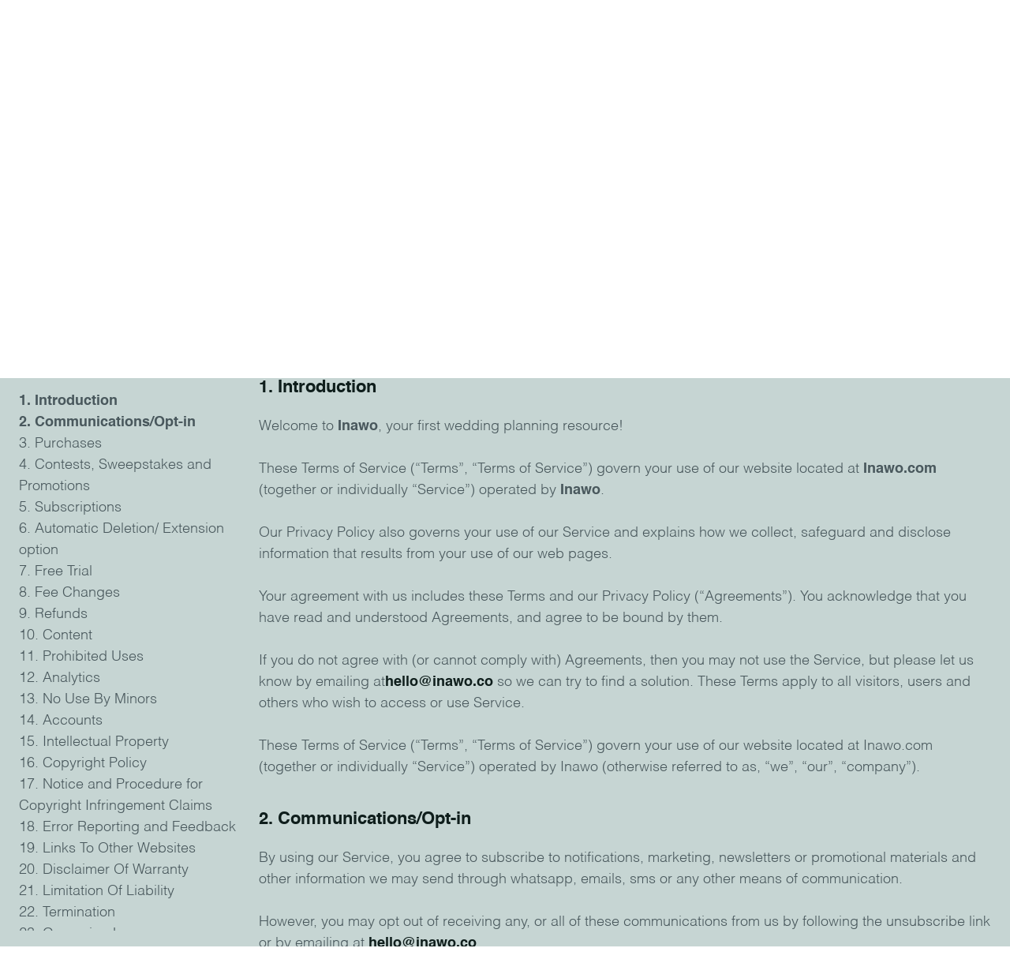

--- FILE ---
content_type: text/html; charset=utf-8
request_url: https://www.inawo.com/terms
body_size: 10955
content:
<!DOCTYPE html><html lang="en"><head><meta charSet="utf-8"/><title>Inawo | Terms and Conditions</title><meta name="viewport" content="width=device-width, initial-scale=1"/><meta name="next-head-count" content="3"/><meta name="application-name" content="Inawo"/><meta name="apple-mobile-web-app-capable" content="yes"/><meta name="apple-mobile-web-app-status-bar-style" content="default"/><meta name="apple-mobile-web-app-title" content="Inawo"/><meta name="format-detection" content="telephone=no"/><meta name="mobile-web-app-capable" content="yes"/><meta name="msapplication-config" content="/browserconfig.xml"/><meta name="msapplication-tap-highlight" content="no"/><link rel="canonical" href="https://www.inawo.com"/><link rel="apple-touch-icon" sizes="180x180" href="/apple-touch-icon.png"/><link rel="icon" type="image/png" sizes="32x32" href="/favicon-32x32.png"/><link rel="icon" type="image/png" sizes="16x16" href="/favicon-16x16.png"/><link rel="manifest" href="/site.webmanifest"/><link rel="mask-icon" href="/safari-pinned-tab.svg" color="#5bbad5"/><link rel="preconnect" href="https://fonts.googleapis.com"/><link rel="preconnect" href="https://fonts.gstatic.com" crossorigin=""/><meta name="msapplication-TileColor" content="#da532c"/><meta name="theme-color" content="#ffffff"/><script type="application/ld+json">{"@context":"https://schema.org","@type":"Organization","name":"Inawo","url":"https://www.inawo.com","logo":"https://inawo-frontend.s3.us-east-1.amazonaws.com/public/logo.png","description":"Africa’s leading wedding management software and planning platform for couples, planners, and vendors.","sameAs":["https://twitter.com/inawoweddings","https://instagram.com/inawoweddings","https://facebook.com/p/Inawo-Weddings-100076439029749","https://www.linkedin.com/company/inawodotcom"],"contactPoint":{"@type":"ContactPoint","email":"hello@inawo.co","contactType":"Customer Support"}}</script><script type="application/ld+json">{"@context":"https://schema.org","@type":"WebSite","name":"Inawo","alternateName":"Inawo Weddings","url":"https://www.inawo.com","description":"Africa's leading wedding management software for planning, guest management, budgets, and beautiful wedding websites.","inLanguage":"en","publisher":{"@type":"Organization","name":"Inawo","url":"https://www.inawo.com"}}</script><script type="application/ld+json">{"@context":"https://schema.org","@type":"SoftwareApplication","name":"Inawo","operatingSystem":["Web","iOS","Android"],"applicationCategory":"LifestyleApplication","offers":{"@type":"Offer","price":"0.00","priceCurrency":"NGN"},"featureList":["Wedding website builder","Checklist & timeline","Guest list & RSVP management","Digital invites","Photobook","Wishlist","Cash gift","Live hall (livestream)","Asoebi / fabric manager","Wedding party management","Lovestory","Vendor management","Venues"],"aggregateRating":{"@type":"AggregateRating","ratingValue":"4.9","reviewCount":"342"},"description":"Africa’s leading wedding management software and planning platform — helping couples create a beautiful wedding website, manage their checklist, guest list, RSVP, digital invites, asoebi, wedding party, wishlist, cash gifts, photobook, and live hall. Discover trusted vendors, explore venues, and manage every detail of your wedding in one place"}</script><link rel="preload" href="/_next/static/css/ca71796d9b341330.css" as="style"/><link rel="stylesheet" href="/_next/static/css/ca71796d9b341330.css" data-n-g=""/><link rel="preload" href="/_next/static/css/f6b789f92f5f7382.css" as="style"/><link rel="stylesheet" href="/_next/static/css/f6b789f92f5f7382.css" data-n-p=""/><noscript data-n-css=""></noscript><script defer="" nomodule="" src="/_next/static/chunks/polyfills-5cd94c89d3acac5f.js"></script><script src="/_next/static/chunks/webpack-264217490b3c1262.js" defer=""></script><script src="/_next/static/chunks/framework-da8ad0d3df154e7f.js" defer=""></script><script src="/_next/static/chunks/main-6c2e1a70c128144d.js" defer=""></script><script src="/_next/static/chunks/pages/_app-070c4ef114ff0a4e.js" defer=""></script><script src="/_next/static/chunks/748-fcf868c6ae8b04d1.js" defer=""></script><script src="/_next/static/chunks/pages/terms-0be65332ca6c0d60.js" defer=""></script><script src="/_next/static/pJ8iUBflfczL5JEEhBWps/_buildManifest.js" defer=""></script><script src="/_next/static/pJ8iUBflfczL5JEEhBWps/_ssgManifest.js" defer=""></script><script src="/_next/static/pJ8iUBflfczL5JEEhBWps/_middlewareManifest.js" defer=""></script></head><body><div id="__next"><div style="opacity:0"><main data-scroll-container="true"><div class="layout_layout__vBEP5"><div class="layout_layout__hidden__o_FUf"><div><img src="/assets/icons/logo-small-white.svg" alt="smallLogo"/></div><div><img src="/assets/icons/logo-full-white.svg" alt="fullLogoWhite"/></div></div></div><div class="terms_terms__0_4S0" data-scroll-section="true"><section class="header_header__3RG80"><div class="header_header__container__W_Qh9"><div class="header_header__hidden__cjK39"><div class="header_header__logo__JqAQd"><a href="/"><img src="/assets/icons/inawo-logo-big.svg" alt="fullLogoGreen"/></a></div></div><div class="header_header__hidden__cjK39"><div class="header_header__group__ouuat"><a href="https://app.inawo.com/" target="_blank" rel="noreferrer noopener"><button class="header_header__group__login__c9U64">LOG IN</button></a><a href="https://app.inawo.com/register" target="_blank" rel="noreferrer noopener"><button type="button" class="button_button__primary__a_8Yv"><span>START A WEDDING</span></button></a></div></div><div class="header_header__hidden__mobile__xfNVP"><div class="header_header__group__mobile__A4FXo"><a href="https://app.inawo.com/" target="_blank" rel="noreferrer noopener"><button class="header_header__group__login__c9U64">LOG IN</button></a></div></div></div></section><div class="terms_terms__top__PBHE2"><h1 class="terms_terms__top__heading__pZ0lQ">Terms &amp; Conditions</h1><p class="terms_terms__top__sub__4BnMD">Last Updated : 20th February 2023</p></div><div class="terms_terms__container__y6hoj"><div class="terms_terms__left__ikc_h"><h4>Page Guide</h4><ol><li style="font-weight:normal"><a href="#introduction">1. Introduction</a></li><li style="font-weight:normal"><a href="#communications">2. Communications/Opt-in</a></li><li style="font-weight:normal"><a href="#purchases">3. Purchases</a></li><li style="font-weight:normal"><a href="#contests">4. Contests, Sweepstakes and Promotions</a></li><li style="font-weight:normal"><a href="#subscriptions">5. Subscriptions</a></li><li style="font-weight:normal"><a href="#autodeletion">6. Automatic Deletion/ Extension option</a></li><li style="font-weight:normal"><a href="#trial">7. Free Trial</a></li><li style="font-weight:normal"><a href="#fee-changes">8. Fee Changes</a></li><li style="font-weight:normal"><a href="#refunds">9. Refunds</a></li><li style="font-weight:normal"><a href="#content">10. Content</a></li><li style="font-weight:normal"><a href="#prohibited-uses">11. Prohibited Uses</a></li><li style="font-weight:normal"><a href="#analytics">12. Analytics</a></li><li style="font-weight:normal"><a href="#minors">13. No Use By Minors</a></li><li style="font-weight:normal"><a href="#accounts">14. Accounts</a></li><li style="font-weight:normal"><a href="#intellectual-property">15. Intellectual Property</a></li><li style="font-weight:normal"><a href="#copyright-property">16. Copyright Policy</a></li><li style="font-weight:normal"><a href="#dmca">17. Notice and Procedure for Copyright Infringement Claims</a></li><li style="font-weight:normal"><a href="#error-reporting">18. Error Reporting and Feedback</a></li><li style="font-weight:normal"><a href="#links-to-sites">19. Links To Other Websites</a></li><li style="font-weight:normal"><a href="#disclaimer-of-warranty">20. Disclaimer Of Warranty</a></li><li style="font-weight:normal"><a href="#limitation-of-liability">21. Limitation Of Liability</a></li><li style="font-weight:normal"><a href="#termination">22. Termination</a></li><li style="font-weight:normal"><a href="#governing-law">23. Governing Law</a></li><li style="font-weight:normal"><a href="#changes-to-service">24. Changes To Service</a></li><li style="font-weight:normal"><a href="#amendments-to-terms">25. Amendments To Terms</a></li><li style="font-weight:normal"><a href="#waiver-and-severability">26. Waiver And Severability</a></li><li style="font-weight:normal"><a href="#acknowledgement">27. Acknowledgement</a></li><li style="font-weight:normal"><a href="#contact-us">28. Contact Us</a></li></ol></div><div class="terms_terms__right__2crA_"><h2 id="introduction">1. Introduction</h2><p>Welcome to <!-- --><span class="bold">Inawo</span>, your first wedding planning resource!<!-- --><br/><br/>These Terms of Service (“Terms”, “Terms of Service”) govern your use of our website located at <!-- --><span class="bold">Inawo.com</span> <!-- -->(together or individually “Service”) operated by<!-- --> <!-- --><span class="bold">Inawo</span>. <!-- --><br/><br/>Our Privacy Policy also governs your use of our Service and explains how we collect, safeguard and disclose information that results from your use of our web pages. <!-- --><br/><br/>Your agreement with us includes these Terms and our Privacy Policy (“Agreements”). You acknowledge that you have read and understood Agreements, and agree to be bound by them. <!-- --><br/><br/>If you do not agree with (or cannot comply with) Agreements, then you may not use the Service, but please let us know by emailing at<!-- --><a href="mailto:hello@inawo.co">hello@inawo.co</a> so we can try to find a solution. These Terms apply to all visitors, users and others who wish to access or use Service.<!-- --><br/><br/>These Terms of Service (“Terms”, “Terms of Service”) govern your use of our website located at Inawo.com (together or individually “Service”) operated by Inawo (otherwise referred to as, “we”, “our”, “company”).<!-- --></p><h2 id="communications">2. Communications/Opt-in</h2><p>By using our Service, you agree to subscribe to notifications, marketing, newsletters or promotional materials and other information we may send through whatsapp, emails, sms or any other means of communication.<!-- --><br/><br/>However, you may opt out of receiving any, or all of these communications from us by following the unsubscribe link or by emailing at <!-- --><a href="mailto:hello@inawo.co">hello@inawo.co</a>.<!-- --><br/></p><h2 id="purchases">3. Purchases</h2><p>If you wish to purchase any product or service made available through Service (“Purchase”), you may be asked to supply certain information relevant to your Purchase including but not limited to, your credit or debit card number, the expiration date of your card, your billing address, and your shipping information.<!-- --><br/>You represent and warrant that:<!-- --><br/>(i) you have the legal right to use any card(s) or other payment method(s) in connection with any Purchase; and that<!-- --><br/>(ii) the information you supply to us is true, correct and complete.<!-- --><br/><br/>We may employ the use of third party services for the purpose of facilitating payment and the completion of Purchases. By submitting your information, you grant us the right to provide the information to these third parties subject to our Privacy Policy.<!-- --><br/><br/>We reserve the right to refuse or cancel your order at any time for reasons including but not limited to: product or service availability, errors in the description or price of the product or service, error in your order or other reasons.<!-- --><br/><br/>We reserve the right to refuse or cancel your order if fraud or an unauthorized or illegal transaction is suspected.<!-- --></p><h2 id="contests">4. Contests, Sweepstakes and Promotions</h2><p>Any contests, sweepstakes or other promotions (collectively, “Promotions”) made available through Service may be governed by rules that are separate from these Terms of Service. If you participate in any Promotions, please review the applicable rules as well as our Privacy Policy. If the rules for a Promotion conflict with these Terms of Service, Promotion rules will apply.</p><h2 id="subscriptions">5. Subscriptions</h2><p>Some parts of Service are billed on a subscription basis (&quot;Subscription(s)&quot;). You will be billed in advance on a recurring and periodic basis (&quot;Billing Cycle&quot;). Billing cycles will be set depending on the type of subscription plan you select when purchasing a Subscription.<!-- --><br/><br/>At the end of each Billing Cycle, your Subscription will automatically renew under the exact same conditions unless you cancel it or Inawo cancels it. You may cancel your Subscription renewal either through your online account management page or by contacting <!-- --><a href="mailto:hello@inawo.co">hello@inawo.co</a> <!-- -->customer support team.<!-- --><br/><br/>A valid payment method is required to process the payment for your subscription. You shall provide Inawo with accurate and complete billing information that may include but not limited to full name, address, state, postal or zip code, telephone number, and a valid payment method information. By submitting such payment information, you automatically authorize Inawo to charge all Subscription fees incurred through your account to any such payment instruments.<!-- --><br/><br/>Should automatic billing fail to occur for any reason, Inawo reserves the right to terminate your access to the Service with immediate effect.<!-- --></p><h2 id="autodeletion">6. Automatic Deletion/ Extension option</h2><p>A period of 4 months after the scheduled date for an event (wedding) hosted on Inawo, Inawo reserves the right to delete an event created (which includes but is not limited to the free wedding website, invitation…). In order to extend or keep the event details on Inawo, different extension payment plans will be made available for you to select from.</p><h2 id="trial">7. Free Trial</h2><p>Inawo may, at its sole discretion, offer a Subscription with a free trial for a limited period of time (&quot;Free Trial&quot;).<!-- --><br/><br/>You may be required to enter your billing information in order to sign up for Free Trial. If you do enter your billing information when signing up for Free Trial, you will not be charged by Inawo until Free Trial has expired. On the last day of Free Trial period, unless you canceled your Subscription, you will be automatically charged the applicable Subscription fees for the type of Subscription you have selected.<!-- --><br/><br/>At any time and without notice, Inawo reserves the right to<!-- --><br/>(i) modify Terms of Service of Free Trial offer<!-- --><br/>(ii) cancel such Free Trial offer.<!-- --></p><h2 id="fee-changes">8. Fee Changes</h2><p>Inawo, in its sole discretion and at any time, may modify Subscription fees for the Subscriptions. Any Subscription fee change will become effective at the end of the then-current Billing Cycle.<!-- --><br/><br/>Inawo will provide you with a reasonable prior notice of any change in Subscription fees to give you an opportunity to terminate your Subscription before such change becomes effective.<!-- --><br/><br/>Your continued use of Service after Subscription fee change comes into effect constitutes your agreement to pay the modified Subscription fee amount.<!-- --></p><h2 id="refunds">9. Refunds</h2><p>We issue refunds for Contracts within 0 days of the original purchase of the Contract.</p><h2 id="content">10. Content</h2><p>Our Service allows you to post, link, store, share and otherwise make available certain information, text, graphics, videos, or other material (“Content”). You are responsible for Content that you post on or through Service, including its legality, reliability, and appropriateness.<!-- --><br/><br/>By posting Content on or through Service, You represent and warrant that:<!-- --><br/>(i) Content is yours (you own it) and/or you have the right to use it and the right to grant us the rights and license as provided in these Terms<!-- --><br/>(ii) that the posting of your Content on or through Service does not violate the privacy rights, publicity rights, copyrights, contract rights or any other rights of any person or entity. We reserve the right to terminate the account of anyone found to be infringing on a copyright.<!-- --><br/><br/>You retain any and all of your rights to any Content you submit, post or display on or through Service and you are responsible for protecting those rights. We take no responsibility and assume no liability for Content you or any third party posts on or through Service. However, by posting Content using Service you grant us the right and license to use, modify, publicly perform, publicly display, reproduce, and distribute such Content on and through Service. You agree that this license includes the right for us to make your Content available to other users of Service, who may also use your Content subject to these Terms.<!-- --><br/><br/>Inawo has the right but not the obligation to monitor and edit all Content provided by users.<!-- --><br/><br/>In addition, Content found on or through this Service are the property of Inawo or used with permission. You may not distribute, modify, transmit, reuse, download, repost, copy, or use said Content, whether in whole or in part, for commercial purposes or for personal gain, without express advance written permission from us.<!-- --></p><h2 id="prohibited-uses">11. Prohibited Uses</h2><p>You may use Service only for lawful purposes and in accordance with Terms. You agree not to use Service:<!-- --><br/><br/>0.1. In any way that violates any applicable national or international law or regulation.<!-- --><br/>0.2. For the purpose of exploiting, harming, or attempting to exploit or harm minors in any way by exposing them to inappropriate content or otherwise.<!-- --><br/>0.3. To transmit, or procure the sending of, any advertising or promotional material, including any “junk mail”, “chain letter,” “spam,” or any other similar solicitation.<!-- --><br/>0.4. To impersonate or attempt to impersonate Company, a Company employee, another user, or any other person or entity.<!-- --><br/>0.5. In any way that infringes upon the rights of others, or in any way is illegal, threatening, fraudulent, or harmful, or in connection with any unlawful, illegal, fraudulent, or harmful purpose or activity.<!-- --><br/>0.6. To engage in any other conduct that restricts or inhibits anyone&#x27;s use or enjoyment of Service, or which, as determined by us, may harm or offend Company or users of Service or expose them to liability.<!-- --><br/><br/>Additionally, you agree not to:<!-- --><br/>0.1. Use Service in any manner that could disable, overburden, damage, or impair Service or interfere with any other party&#x27;s use of Service, including their ability to engage in real time activities through Service.<!-- --><br/>0.2. Use any robot, spider, or other automatic device, process, or means to access Service for any purpose, including monitoring or copying any of the material on Service.<!-- --><br/>0.3. Use any manual process to monitor or copy any of the material on Service or for any other unauthorized purpose without our prior written consent.<!-- --><br/>0.4. Use any device, software, or routine that interferes with the proper working of Service.<!-- --><br/>0.5. Introduce any viruses, trojan horses, worms, logic bombs, or other material which is malicious or technologically harmful.<!-- --><br/>0.6. Attempt to gain unauthorized access to, interfere with, damage, or disrupt any parts of Service, the server on which Service is stored, or any server, computer, or database connected to Service.<!-- --><br/>0.7. Attack Service via a denial-of-service attack or a distributed denial-of-service attack.<!-- --><br/>0.8. Take any action that may damage or falsify Company ratings.<!-- --><br/>0.9. Otherwise attempt to interfere with the proper working of Service.<!-- --></p><h2 id="analytics">12. Analytics</h2><p>We may use third-party Service Providers to monitor and analyze the use of our Service.</p><h2 id="minors">13. No Use By Minors</h2><p>Service is intended only for access and use by individuals at least eighteen (18) years old. By accessing or using Service, you warrant and represent that you are at least eighteen (18) years of age and with the full authority, right, and capacity to enter into this agreement and abide by all of the terms and conditions of Terms. If you are not at least eighteen (18) years old, you are prohibited from both the access and usage of Service.</p><h2 id="accounts">14. Accounts</h2><p>When you create an account with us, you guarantee that you are above the age of 18, and that the information you provide us is accurate, complete, and current at all times. Inaccurate, incomplete, or obsolete information may result in the immediate termination of your account on Service.<!-- --><br/><br/>You are responsible for maintaining the confidentiality of your account and password, including but not limited to the restriction of access to your computer and/or account. You agree to accept responsibility for any and all activities or actions that occur under your account and/or password, whether your password is with our Service or a third-party service. You must notify us immediately upon becoming aware of any breach of security or unauthorized use of your account.<!-- --><br/><br/>You may not use as a username the name of another person or entity or that is not lawfully available for use, a name or trademark that is subject to any rights of another person or entity other than you, without appropriate authorization. You may not use as a username any name that is offensive, vulgar or obscene.<!-- --><br/><br/>We reserve the right to refuse service, terminate accounts, remove or edit content, or cancel orders at our sole discretion.<!-- --></p><h2 id="intellectual-property">15. Intellectual Property</h2><p>Service and its original content (excluding Content provided by users), features and functionality are and will remain the exclusive property of Inawo and its licensors. Service is protected by copyright, trademark, and other laws of and foreign countries. Our trademarks may not be used in connection with any product or service without the prior written consent of Inawo.</p><h2 id="copyright-property">16. Copyright Property</h2><p>We respect the intellectual property rights of others. It is our policy to respond to any claim that Content posted on Service infringes on the copyright or other intellectual property rights (“Infringement”) of any person or entity.<!-- --><br/><br/>If you are a copyright owner, or authorized on behalf of one, and you believe that the copyrighted work has been copied in a way that constitutes copyright infringement, please submit your claim via email to hello@inawo.co, with the subject line: “Copyright Infringement” and include in your claim a detailed description of the alleged Infringement as detailed below, under “DMCA Notice and Procedure for Copyright Infringement Claims”<!-- --><br/><br/>You may be held accountable for damages (including costs and attorneys&#x27; fees) for misrepresentation or bad-faith claims on the infringement of any Content found on and/or through Service on your copyright.<!-- --></p><h2 id="dmca">17. Notice and Procedure for Copyright Infringement Claims</h2><p>You may submit a notification pursuant to the Digital Millennium Copyright Act (DMCA) by providing our Copyright Agent with the following information in writing (see 17 U.S.C 512(c)(3) for further detail):<!-- --><br/><br/>0.1. an electronic or physical signature of the person authorized to act on behalf of the owner of the copyright&#x27;s interest;<!-- --><br/>0.2. a description of the copyrighted work that you claim has been infringed, including the URL (i.e., web page address) of the location where the copyrighted work exists or a copy of the copyrighted work;<!-- --><br/>0.3. identification of the URL or other specific location on Service where the material that you claim is infringing is located;<!-- --><br/>0.4. your address, telephone number, and email address;<!-- --><br/>0.5. a statement by you that you have a good faith belief that the disputed use is not authorized by the copyright owner, its agent, or the law;<!-- --><br/>0.6. a statement by you, made under penalty of perjury, that the above information in your notice is accurate and that you are the copyright owner or authorized to act on the copyright owner&#x27;s behalf.<!-- --><br/><br/>You can contact our Copyright Agent via email at<!-- --> <!-- --><a href="mailto:hello@inawo.co">hello@inawo.co</a>.<!-- --></p><h2 id="error-reporting">18. Error Reporting and Feedback</h2><p>You may provide us either directly at hello@inawo.co or via third party sites and tools with information and feedback concerning errors, suggestions for improvements, ideas, problems, complaints, and other matters related to our Service (“Feedback”). You acknowledge and agree that:<!-- --><br/>(i) you shall not retain, acquire or assert any intellectual property right or other right, title or interest in or to the Feedback<!-- --><br/>(ii) Company may have development ideas similar to the Feedback<!-- --><br/>(iii) Feedback does not contain confidential information or proprietary information from you or any third party<!-- --><br/>(iv) Company is not under any obligation of confidentiality with respect to the Feedback. In the event the transfer of the ownership to the Feedback is not possible due to applicable mandatory laws, you grant Company and its affiliates an exclusive, transferable, irrevocable, free-of-charge, sub-licensable, unlimited and perpetual right to use (including copy, modify, create derivative works, publish, distribute and commercialize) Feedback in any manner and for any purpose.<!-- --></p><h2 id="links-to-sites">19. Links To Other Websites</h2><p>Our Service may contain links to third party web sites or services that are not owned or controlled by Inawo.<!-- --><br/><br/>Inawo has no control over, and assumes no responsibility for the content, privacy policies, or practices of any third party web sites or services. We do not warrant the offerings of any of these entities/individuals or their websites.<!-- --><br/><br/>You acknowledge and agree that company shall not be responsible or Liable, directly or indirectly, for any damage or loss caused or Alleged to be caused by or in connection with use of or reliance on Any such content, goods or services available on or through any such Third party web sites or services.<!-- --><br/>We strongly advise you to read the terms of service and privacy Policies of any third party web sites or services that you visit.<!-- --></p><h2 id="disclaimer-of-warranty">20. Disclaimer Of Warranty</h2><p>These services are provided by company on an “as is” and “as Available” basis. Company makes no representations or warranties of Any kind, express or implied, as to the operation of their services, Or the information, content or materials included therein. You Expressly agree that your use of these services, their content, and Any services or items obtained from us is at your sole risk.<!-- --><br/><br/>Neither company nor any person associated with company makes any Warranty or representation with respect to the completeness, Security, reliability, quality, accuracy, or availability of the Services. Without limiting the foregoing, neither company nor anyone Associated with company represents or warrants that the services, Their content, or any services or items obtained through the Services will be accurate, reliable, error-free, or uninterrupted, That defects will be corrected, that the services or the server that Makes it available are free of viruses or other harmful components Or that the services or any services or items obtained through the Services will otherwise meet your needs or expectations.<!-- --><br/><br/>Company hereby disclaims all warranties of any kind, whether express Or implied, statutory, or otherwise, including but not limited to Any warranties of merchantability, non-infringement, and fitness for Particular purpose.<!-- --><br/><br/>The foregoing does not affect any warranties which cannot be Excluded or limited under applicable law.<!-- --></p><h2 id="limitation-of-liability">21. Limitation Of Liability</h2><p>Except as prohibited by law, you will hold us and our officers, Directors, employees, and agents harmless for any indirect, Punitive, special, incidental, or consequential damage, however it Arises (including attorneys&#x27; fees and all related costs and Expenses of litigation and arbitration, or at trial or on appeal, if Any, whether or not litigation or arbitration is instituted), Whether in an action of contract, negligence, or other tortious Action, or arising out of or in connection with this agreement, Including without limitation any claim for personal injury or Property damage, arising from this agreement and any violation by You of any federal, state, or local laws, statutes, rules, or Regulations, even if company has been previously advised of the Possibility of such damage. Except as prohibited by law, if there is Liability found on the part of company, it will be limited to the Amount paid for the products and/or services, and under no Circumstances will there be consequential or punitive damages. Some States do not allow the exclusion or limitation of punitive, Incidental or consequential damages, so the prior limitation or Exclusion may not apply to you.</p><h2 id="termination">22. Termination</h2><p>We may terminate or suspend your account and bar access to Service immediately, without prior notice or liability, under our sole discretion, for any reason whatsoever and without limitation, including but not limited to a breach of Terms.<!-- --><br/><br/>If you wish to terminate your account, you may simply discontinue using Service.<!-- --><br/>All provisions of Terms which by their nature should survive termination shall survive termination, including, without limitation, ownership provisions, warranty disclaimers, indemnity and limitations of liability<!-- --></p><h2 id="governing-law">23. Governing Law</h2><p>These Terms shall be governed and construed in accordance with the laws of Nigeria, which governing law applies to agreement without regard to its conflict of law provisions.<!-- --><br/><br/>Our failure to enforce any right or provision of these Terms will not be considered a waiver of those rights. If any provision of these Terms is held to be invalid or unenforceable by a court, the remaining provisions of these Terms will remain in effect. These Terms constitute the entire agreement between us regarding our Service and supersede and replace any prior agreements we might have had between us regarding Service.<!-- --></p><h2 id="changes-to-service">24. Changes to Service</h2><p>We reserve the right to withdraw or amend our Service, and any service or material we provide via Service, in our sole discretion without notice. We will not be liable if for any reason all or any part of Service is unavailable at any time or for any period. From time to time, we may restrict access to some parts of Service, or the entire Service, to users, including registered users.</p><h2 id="amendments-to-terms">25. Amendments to Terms</h2><p>We may amend Terms at any time by posting the amended terms on this site. It is your responsibility to review these Terms periodically.<!-- --><br/><br/>Your continued use of the Platform following the posting of revised Terms means that you accept and agree to the changes. You are expected to check this page frequently so you are aware of any changes, as they are binding on you.<!-- --><br/><br/>By continuing to access or use our Service after any revisions become effective, you agree to be bound by the revised terms. If you do not agree to the new terms, you are no longer authorized to use Service.<!-- --></p><h2 id="waiver-and-severability">26. Waiver And Severability</h2><p>No waiver by Company of any term or condition set forth in Terms shall be Inawomed a further or continuing waiver of such term or condition or a waiver of any other term or condition, and any failure of Company to assert a right or provision under Terms shall not constitute a waiver of such right or provision.<!-- --><br/><br/>If any provision of Terms is held by a court or other tribunal of competent jurisdiction to be invalid, illegal or unenforceable for any reason, such provision shall be eliminated or limited to the minimum extent such that the remaining provisions of Terms will continue in full force and effect.<!-- --></p><h2 id="acknowledgement">27. Acknowledgement</h2><p>BY USING SERVICE OR OTHER SERVICES PROVIDED BY US, YOU ACKNOWLEDGE THAT YOU HAVE READ THESE TERMS OF SERVICE AND AGREE TO BE BOUND BY THEM.</p><h2 id="contact-us">28. Contact Us</h2><p>Please send your feedback, comments, requests for technical support by email: <!-- --><a href="mailto:hello@inawo.co">hello@inawo.co</a></p></div></div></div></main></div></div><script id="__NEXT_DATA__" type="application/json">{"props":{"pageProps":{}},"page":"/terms","query":{},"buildId":"pJ8iUBflfczL5JEEhBWps","nextExport":true,"autoExport":true,"isFallback":false,"scriptLoader":[]}</script></body></html>

--- FILE ---
content_type: text/css; charset=utf-8
request_url: https://www.inawo.com/_next/static/css/ca71796d9b341330.css
body_size: 1939
content:
.visually-hidden{position:absolute;width:1px;height:1px;padding:0;margin:0;clip:rect(1px,1px,1px,1px);overflow:hidden}@font-face{font-family:Libre Baskerville;font-style:normal;font-weight:400;src:url(/_next/static/media/libre-baskerville-v14-latin-regular.ae31dd9c.eot);src:local(""),url(/_next/static/media/libre-baskerville-v14-latin-regular.ae31dd9c.eot) format("embedded-opentype"),url(/_next/static/media/libre-baskerville-v14-latin-regular.300ce8cc.woff2) format("woff2"),url(/_next/static/media/libre-baskerville-v14-latin-regular.28237352.woff) format("woff"),url(/_next/static/media/libre-baskerville-v14-latin-regular.9905a0fb.ttf) format("truetype"),url(/_next/static/media/libre-baskerville-v14-latin-regular.042e692f.svg) format("svg")}@font-face{font-family:Libre Baskerville;font-style:italic;font-weight:400;src:url(/_next/static/media/libre-baskerville-v14-latin-italic.e84eaf46.eot);src:local(""),url(/_next/static/media/libre-baskerville-v14-latin-italic.e84eaf46.eot) format("embedded-opentype"),url(/_next/static/media/libre-baskerville-v14-latin-italic.791a0f5c.woff2) format("woff2"),url(/_next/static/media/libre-baskerville-v14-latin-italic.1817e374.woff) format("woff"),url(/_next/static/media/libre-baskerville-v14-latin-italic.cbb8c0fc.ttf) format("truetype"),url(/_next/static/media/libre-baskerville-v14-latin-italic.deebcdea.svg) format("svg")}@font-face{font-family:Libre Baskerville;font-style:normal;font-weight:700;src:url(/_next/static/media/libre-baskerville-v14-latin-700.8662f1df.eot);src:local(""),url(/_next/static/media/libre-baskerville-v14-latin-700.8662f1df.eot) format("embedded-opentype"),url(/_next/static/media/libre-baskerville-v14-latin-700.7e2636f8.woff2) format("woff2"),url(/_next/static/media/libre-baskerville-v14-latin-700.3dc0619c.woff) format("woff"),url(/_next/static/media/libre-baskerville-v14-latin-700.18f47e02.ttf) format("truetype"),url(/_next/static/media/libre-baskerville-v14-latin-700.0bfa96e2.svg) format("svg")}@font-face{font-family:Helvetica;src:local("Helvetica Regular"),local("Helvetica-Regular"),url(/_next/static/media/Helvetica.5f615df8.woff2) format("woff2"),url(/_next/static/media/Helvetica.44d79a7b.woff) format("woff"),url(/_next/static/media/Helvetica.c7fc1b48.ttf) format("truetype");font-weight:500;font-style:normal}@font-face{font-family:Helvetica;src:local("Helvetica Light"),local("Helvetica-Light"),url(/_next/static/media/Helvetica-Light.233c650d.woff2) format("woff2"),url(/_next/static/media/Helvetica-Light.8a37cad1.woff) format("woff"),url(/_next/static/media/Helvetica-Light.a70c8c5d.ttf) format("truetype");font-weight:400;font-style:normal}@font-face{font-family:Helvetica;src:local("Helvetica Bold"),local("Helvetica-Bold"),url(/_next/static/media/Helvetica-Bold.8531eb51.woff2) format("woff2"),url(/_next/static/media/Helvetica-Bold.21df769c.woff) format("woff"),url(/_next/static/media/Helvetica-Bold.adb25d51.ttf) format("truetype");font-weight:700;font-style:normal}:root{font-size:16px}*,:after,:before{box-sizing:border-box}body{background-color:#fff;min-height:100vh;text-rendering:optimizeSpeed;line-height:1.5;margin:0;direction:rtl;direction:ltr;-webkit-font-smoothing:antialiased;-moz-osx-font-smoothing:grayscale;font-family:Helvetica,"sans-serif";scroll-behavior:smooth}.sb-show-main.sb-main-padded,body{padding:0}main{display:block}hr{box-sizing:content-box;height:0;overflow:visible}a{background-color:transparent;text-decoration:none}abbr[title]{border-bottom:none;text-decoration:underline;-webkit-text-decoration:underline dotted;text-decoration:underline dotted}b,strong{font-weight:bolder}small{font-size:80%}sub,sup{font-size:75%;line-height:0;position:relative;vertical-align:baseline}sub{bottom:-.25em}sup{top:-.5em}img{display:block;border:none;outline:none;max-width:100%;height:100%}button,input,optgroup,select,textarea{margin:0;outline:none}button,input,select,textarea{font-family:inherit}button,input{overflow:visible}button,select{text-transform:none}[type=button],[type=reset],[type=submit],button{-webkit-appearance:button}[type=button]::-moz-focus-inner,[type=reset]::-moz-focus-inner,[type=submit]::-moz-focus-inner,button::-moz-focus-inner{border-style:none;padding:0}button:hover{cursor:pointer}@keyframes jelly{0%,to{transform:scale(1)}25%{transform:scale(.9,1.1)}50%{transform:scale(1.1,.9)}75%{transform:scale(.95,1.05)}}[type=number]::-webkit-inner-spin-button,[type=number]::-webkit-outer-spin-button{-webkit-appearance:none}[type=number]{-moz-appearance:textfield}fieldset{padding:.35em .75em .625em}legend{box-sizing:border-box;color:inherit;display:table;max-width:100%;padding:0;white-space:normal}progress{vertical-align:baseline}textarea{overflow:auto}[type=checkbox],[type=date],[type=radio]{box-sizing:border-box;padding:0}[type=number]::-webkit-inner-spin-button,[type=number]::-webkit-outer-spin-button{height:auto}[type=search]{-webkit-appearance:textfield;outline-offset:-2px}[type=search]::-webkit-search-cancel-button,[type=search]::-webkit-search-decoration{-webkit-appearance:none}::-webkit-file-upload-button{-webkit-appearance:button;font:inherit}details{display:block}summary{display:list-item}[hidden],template{display:none}blockquote,body,dd,dl,figure,h1,h2,h3,h4,h5,h6,ol,p,ul{margin:0;padding:0}p{display:block;-webkit-margin-before:0;margin-block-start:0;-webkit-margin-after:0;margin-block-end:0}h1,h2,h3,h4,h5,h6,p{font-family:Helvetica,"sans-serif"}h1,h2,h3,h4,h5,h6,li,ol,ul{padding:0}li,ol,ul{list-style:none}img:not([alt]){filter:blur(10px)}table{width:100%;table-layout:fixed;border-collapse:collapse;border:1px solid}button{background-color:transparent;border:none;cursor:pointer;padding:0}button:focus,button:hover{outline:none}@media(prefers-reduced-motion:reduce){*{animation-duration:.01ms!important;animation-iteration-count:1!important;transition-duration:.01ms!important;scroll-behavior:auto!important}}.bold{font-weight:700}body,html{padding:0;margin:0;font-family:-apple-system,Helvetica Neue,BlinkMacSystemFont,Segoe UI,Roboto,Oxygen,Ubuntu,Cantarell,Fira Sans,Droid Sans,sans-serif}body{overflow-x:hidden;scroll-margin-top:1em}.c-scrollbar{height:100vh}.c-scrollbar_thumb{background-color:hotpink}
/*! locomotive-scroll v4.1.3 | MIT License | https://github.com/locomotivemtl/locomotive-scroll */html.has-scroll-smooth{overflow:hidden}html.has-scroll-dragging{-webkit-user-select:none;-moz-user-select:none;-ms-user-select:none;user-select:none}.has-scroll-smooth body{overflow:hidden}.has-scroll-smooth [data-scroll-container]{min-height:100vh}[data-scroll-direction=horizontal] [data-scroll-container]{height:100vh;display:inline-block;white-space:nowrap}[data-scroll-direction=horizontal] [data-scroll-section]{display:inline-block;vertical-align:top;white-space:nowrap;height:100%}.c-scrollbar{position:absolute;right:0;top:0;width:11px;height:100%;transform-origin:center right;transition:transform .3s,opacity .3s;opacity:0}.c-scrollbar:hover{transform:scaleX(1.45)}.c-scrollbar:hover,.has-scroll-dragging .c-scrollbar,.has-scroll-scrolling .c-scrollbar{opacity:1}[data-scroll-direction=horizontal] .c-scrollbar{width:100%;height:10px;top:auto;bottom:0;transform:scaleY(1)}[data-scroll-direction=horizontal] .c-scrollbar:hover{transform:scaleY(1.3)}.c-scrollbar_thumb{position:absolute;top:0;right:0;background-color:#000;opacity:.5;width:7px;border-radius:10px;margin:2px;cursor:grab}.has-scroll-dragging .c-scrollbar_thumb{cursor:grabbing}[data-scroll-direction=horizontal] .c-scrollbar_thumb{right:auto;bottom:0}
/*# sourceMappingURL=ca71796d9b341330.css.map*/

--- FILE ---
content_type: text/css; charset=utf-8
request_url: https://www.inawo.com/_next/static/css/f6b789f92f5f7382.css
body_size: 1254
content:
.button_button__iliVb{width:-moz-fit-content;width:fit-content;max-width:100%;font-size:clamp(1.25rem,3vw + 1rem,1.438rem)}.button_button__primary__a_8Yv{border-radius:.1625rem;padding:.75rem 2.5rem;background:#376c65;border:1px solid #376c65;display:flex;flex-direction:row;justify-content:center;align-items:center;font-family:Helvetica;font-style:normal;font-weight:400;transition:all .3s ease-out;-webkit-transition:all .3s ease-out;-moz-transition:all .3s ease-out;-ms-transition:all .3s ease-out;-o-transition:all .3s ease-out}.button_button__primary__a_8Yv span{color:#fff;white-space:nowrap}.button_button__primary__a_8Yv:hover{background:#3d5b57}.button_button__secondary__n_WJg{border-radius:.1625rem;padding:.75rem 2.5rem;border:1px solid #ffdf8b;background:transparent;display:flex;flex-direction:row;justify-content:center;align-items:center;font-family:Helvetica;font-style:normal;font-weight:400;transition:all .3s ease-out;-webkit-transition:all .3s ease-out;-moz-transition:all .3s ease-out;-ms-transition:all .3s ease-out;-o-transition:all .3s ease-out}.button_button__secondary__n_WJg span{color:#fff}.button_button__secondary__n_WJg:hover{background:#ffdf8b}.button_button__secondary__n_WJg:hover span{color:#000}.button_button__tertiary__PQ_Ex{border-radius:.1625rem;padding:.75rem 2.5rem;background:#ffdf8b;border:1px solid #ffdf8b;display:flex;flex-direction:row;justify-content:center;align-items:center;font-family:Helvetica;font-style:normal;font-weight:400;transition:all .3s ease-out;-webkit-transition:all .3s ease-out;-moz-transition:all .3s ease-out;-ms-transition:all .3s ease-out;-o-transition:all .3s ease-out}.button_button__tertiary__PQ_Ex span{color:#000;white-space:nowrap}.button_button__tertiary__PQ_Ex:hover{filter:brightness(.9)}.button_button__transparent__87VG2{border-radius:.1625rem;padding:.75rem 2.5rem;background:transparent;border:1px solid #d4d4d8;display:flex;flex-direction:row;justify-content:center;align-items:center;font-family:Helvetica;font-style:normal;font-weight:400;transition:all .3s ease-out;-webkit-transition:all .3s ease-out;-moz-transition:all .3s ease-out;-ms-transition:all .3s ease-out;-o-transition:all .3s ease-out}.button_button__transparent__87VG2 span{color:#141414;white-space:nowrap}.button_button__transparent__87VG2:hover{background-color:#faf9f6;border:1px solid #d4d4d8}.header_header__3RG80{width:100%;z-index:1;background:#fff}.header_header__container__W_Qh9{width:100%;max-width:1500px;margin:0 auto;padding:1.875rem;overflow:hidden;display:flex;flex-direction:row;justify-content:space-between;align-items:center;font-family:Helvetica;font-style:normal;font-weight:400}.header_header__logo__JqAQd{display:flex;flex-direction:row;justify-content:center;align-items:center;width:6rem}.header_header__hidden__cjK39{overflow:hidden}.header_header__hidden__mobile__xfNVP{display:none;overflow:hidden}@media only screen and (max-width:50rem){.header_header__hidden__mobile__xfNVP{display:block}}.header_header__group__ouuat{justify-content:flex-end;gap:2rem;display:flex;flex-direction:row;justify-content:center;align-items:center}@media only screen and (max-width:50rem){.header_header__group__ouuat{display:none}}.header_header__group__login__c9U64{padding:.75rem 1rem;border-radius:.1625rem;white-space:nowrap;color:#000;background:linear-gradient(#376c65 0 0) no-repeat calc(200% - var(--i, 0)*100%) 100%/200% calc(100%*var(--i, 0) + .08em);transition:.3s calc(var(--i, 0)*.3s),background-position .3s calc(.3s - var(--i, 0)*.3s)}.header_header__group__login__c9U64:hover{color:#fff;--i:1}.header_header__group__mobile__A4FXo{visibility:hidden}@media only screen and (max-width:50rem){.header_header__group__mobile__A4FXo{display:flex;flex-direction:column;justify-content:center;align-items:center;visibility:visible}}.header_header__group__mobile__A4FXo:hover{filter:opacity(.8)}.header_header__group__mobile__line__nQk4X{width:2rem;height:.15rem;border-radius:4px;margin:.75rem 0;background-color:#000;position:relative;transition:all .2s ease-out}.header_header__group__mobile__line__nQk4X:after,.header_header__group__mobile__line__nQk4X:before{content:"";position:absolute;height:.15rem;border-radius:4px;background-color:#000;transition:all .2s ease-out}.header_header__group__mobile__line__nQk4X:after{width:1.5rem;transform:translate(.5rem,-.5rem)}.header_header__group__mobile__line__nQk4X:before{width:1rem;transform:translate(1rem,.5rem)}.header_header__group__mobile__line__open__f3gLW{background-color:transparent}.header_header__group__mobile__line__open__f3gLW:after{width:2rem;transform:rotate(45deg) translate(5px,-5px)}.header_header__group__mobile__line__open__f3gLW:before{width:2rem;transform:rotate(-45deg) translate(5px,5px)}.terms_terms__0_4S0{font-family:Helvetica;font-style:normal;font-weight:400;display:flex;flex-direction:column;justify-content:flex-start}.terms_terms__top__PBHE2{display:flex;flex-direction:column;justify-content:center;align-items:center;gap:.5rem;height:300px;background-color:#3d5b57}.terms_terms__top__heading__pZ0lQ{font-family:Helvetica;font-style:normal;font-weight:700;color:#fff;text-align:center}.terms_terms__top__sub__4BnMD{color:#b1bdbc;font-size:1rem;line-height:1.1875rem;text-align:center}.terms_terms__container__y6hoj{width:100%;max-width:1300px;margin:auto;padding:5rem 1.5rem;font-size:clamp(1rem,3vw + 1rem,1.125rem);gap:1.5rem;color:#52525b;display:flex;flex-direction:row;justify-content:center;align-items:center;align-items:flex-start;font-family:Helvetica;font-style:normal;font-weight:400}@media only screen and (max-width:50rem){.terms_terms__container__y6hoj{padding:0 1.5rem;margin:5rem auto}}.terms_terms__left__ikc_h{display:flex;flex-direction:column;justify-content:flex-start;align-items:flex-start;width:100%;min-width:19rem;position:sticky;top:1rem;height:95vh;overflow-y:scroll}.terms_terms__left__ikc_h h4{font-family:Helvetica;font-style:normal;font-weight:700;font-size:1.25rem;line-height:1.5rem;margin-bottom:1.5rem;color:#000}.terms_terms__left__ikc_h ol{display:flex;flex-direction:column;justify-content:flex-start;align-items:flex-start;gap:.5rem}.terms_terms__left__ikc_h a{color:#52525b}@media only screen and (max-width:50rem){.terms_terms__left__ikc_h{display:none}}.terms_terms__right__2crA_{display:flex;flex-direction:column;justify-content:flex-start;align-items:flex-start}.terms_terms__right__2crA_ h2{font-family:Helvetica;font-style:normal;font-weight:700;color:#000;font-size:1.4rem;line-height:1.5rem;margin:2.5rem 0 1.5rem}.terms_terms__right__2crA_ h2:first-child{margin-top:0}.terms_terms__right__2crA_ a{color:#000;font-family:Helvetica;font-style:normal;font-weight:700}.layout_layout__vBEP5{height:100vh;height:-moz-available;height:-webkit-fill-available;width:100vw;width:-moz-available;width:-webkit-fill-available;background-color:#376c65;-webkit-clip-path:polygon(0 0,100% 0,100% 100%,0 100%);clip-path:polygon(0 0,100% 0,100% 100%,0 100%);visibility:visible;z-index:100000000;position:fixed;gap:1rem}.layout_layout__hidden__o_FUf,.layout_layout__vBEP5{display:flex;flex-direction:column;justify-content:center;align-items:center}.layout_layout__hidden__o_FUf{overflow:hidden}
/*# sourceMappingURL=f6b789f92f5f7382.css.map*/

--- FILE ---
content_type: text/css; charset=utf-8
request_url: https://www.inawo.com/_next/static/css/219b741fdd692e52.css
body_size: 3579
content:
.button_button__iliVb{width:-moz-fit-content;width:fit-content;max-width:100%;font-size:clamp(1.25rem,3vw + 1rem,1.438rem)}.button_button__primary__a_8Yv{border-radius:.1625rem;padding:.75rem 2.5rem;background:#376c65;border:1px solid #376c65;display:flex;flex-direction:row;justify-content:center;align-items:center;font-family:Helvetica;font-style:normal;font-weight:400;transition:all .3s ease-out;-webkit-transition:all .3s ease-out;-moz-transition:all .3s ease-out;-ms-transition:all .3s ease-out;-o-transition:all .3s ease-out}.button_button__primary__a_8Yv span{color:#fff;white-space:nowrap}.button_button__primary__a_8Yv:hover{background:#3d5b57}.button_button__secondary__n_WJg{border-radius:.1625rem;padding:.75rem 2.5rem;border:1px solid #ffdf8b;background:transparent;display:flex;flex-direction:row;justify-content:center;align-items:center;font-family:Helvetica;font-style:normal;font-weight:400;transition:all .3s ease-out;-webkit-transition:all .3s ease-out;-moz-transition:all .3s ease-out;-ms-transition:all .3s ease-out;-o-transition:all .3s ease-out}.button_button__secondary__n_WJg span{color:#fff}.button_button__secondary__n_WJg:hover{background:#ffdf8b}.button_button__secondary__n_WJg:hover span{color:#000}.button_button__tertiary__PQ_Ex{border-radius:.1625rem;padding:.75rem 2.5rem;background:#ffdf8b;border:1px solid #ffdf8b;display:flex;flex-direction:row;justify-content:center;align-items:center;font-family:Helvetica;font-style:normal;font-weight:400;transition:all .3s ease-out;-webkit-transition:all .3s ease-out;-moz-transition:all .3s ease-out;-ms-transition:all .3s ease-out;-o-transition:all .3s ease-out}.button_button__tertiary__PQ_Ex span{color:#000;white-space:nowrap}.button_button__tertiary__PQ_Ex:hover{filter:brightness(.9)}.button_button__transparent__87VG2{border-radius:.1625rem;padding:.75rem 2.5rem;background:transparent;border:1px solid #d4d4d8;display:flex;flex-direction:row;justify-content:center;align-items:center;font-family:Helvetica;font-style:normal;font-weight:400;transition:all .3s ease-out;-webkit-transition:all .3s ease-out;-moz-transition:all .3s ease-out;-ms-transition:all .3s ease-out;-o-transition:all .3s ease-out}.button_button__transparent__87VG2 span{color:#141414;white-space:nowrap}.button_button__transparent__87VG2:hover{background-color:#faf9f6;border:1px solid #d4d4d8}.header_header__3RG80{width:100%;z-index:1;background:#fff}.header_header__container__W_Qh9{width:100%;max-width:1500px;margin:0 auto;padding:1.875rem;overflow:hidden;display:flex;flex-direction:row;justify-content:space-between;align-items:center;font-family:Helvetica;font-style:normal;font-weight:400}.header_header__logo__JqAQd{display:flex;flex-direction:row;justify-content:center;align-items:center;width:6rem}.header_header__hidden__cjK39{overflow:hidden}.header_header__hidden__mobile__xfNVP{display:none;overflow:hidden}@media only screen and (max-width:50rem){.header_header__hidden__mobile__xfNVP{display:block}}.header_header__group__ouuat{justify-content:flex-end;gap:2rem;display:flex;flex-direction:row;justify-content:center;align-items:center}@media only screen and (max-width:50rem){.header_header__group__ouuat{display:none}}.header_header__group__login__c9U64{padding:.75rem 1rem;border-radius:.1625rem;white-space:nowrap;color:#000;background:linear-gradient(#376c65 0 0) no-repeat calc(200% - var(--i, 0)*100%) 100%/200% calc(100%*var(--i, 0) + .08em);transition:.3s calc(var(--i, 0)*.3s),background-position .3s calc(.3s - var(--i, 0)*.3s)}.header_header__group__login__c9U64:hover{color:#fff;--i:1}.header_header__group__mobile__A4FXo{visibility:hidden}@media only screen and (max-width:50rem){.header_header__group__mobile__A4FXo{display:flex;flex-direction:column;justify-content:center;align-items:center;visibility:visible}}.header_header__group__mobile__A4FXo:hover{filter:opacity(.8)}.header_header__group__mobile__line__nQk4X{width:2rem;height:.15rem;border-radius:4px;margin:.75rem 0;background-color:#000;position:relative;transition:all .2s ease-out}.header_header__group__mobile__line__nQk4X:after,.header_header__group__mobile__line__nQk4X:before{content:"";position:absolute;height:.15rem;border-radius:4px;background-color:#000;transition:all .2s ease-out}.header_header__group__mobile__line__nQk4X:after{width:1.5rem;transform:translate(.5rem,-.5rem)}.header_header__group__mobile__line__nQk4X:before{width:1rem;transform:translate(1rem,.5rem)}.header_header__group__mobile__line__open__f3gLW{background-color:transparent}.header_header__group__mobile__line__open__f3gLW:after{width:2rem;transform:rotate(45deg) translate(5px,-5px)}.header_header__group__mobile__line__open__f3gLW:before{width:2rem;transform:rotate(-45deg) translate(5px,5px)}.hero_hero__Wt__m{width:100%;z-index:100;background:#fff;min-height:calc(100vh - 100px);display:flex;justify-content:center;align-items:center;position:relative}@media only screen and (max-width:50rem){.hero_hero__Wt__m{height:auto}}.hero_hero__container__9j4Yr{width:100%;max-width:1300px;margin:auto;padding:4rem 1.5rem 5rem;font-size:clamp(1rem,3vw + 1rem,1.25rem);gap:4rem;display:flex;flex-direction:row;justify-content:space-between;align-items:center;font-family:Helvetica;font-style:normal;font-weight:400}@media only screen and (max-width:50rem){.hero_hero__container__9j4Yr{padding:0 1.5rem;margin:5rem auto;flex-direction:column;align-items:flex-start;justify-content:flex-start}}.hero_hero__left__8mTHw{display:flex;flex-direction:column;width:45%;justify-content:flex-start;align-items:flex-start;gap:2rem;z-index:2}@media only screen and (max-width:50rem){.hero_hero__left__8mTHw{width:100%;align-items:center}}.hero_hero__left__btnCon__w5__p{display:flex;flex-direction:row;overflow:hidden;gap:1rem;flex-wrap:wrap}@media only screen and (max-width:50rem){.hero_hero__left__btnCon__w5__p{width:100%;flex-direction:column;align-items:center}}.hero_hero__left__button__wjZX_ button span{font-size:clamp(1rem,3vw + 1rem,1.25rem)}.hero_hero__left__top__Z07uT{display:flex;flex-direction:column}.hero_hero__left__top__text__MrTCG{font-size:clamp(2.013rem,3vw + 1rem,4.813rem);white-space:nowrap;font-family:Libre Baskerville;font-style:normal;font-weight:400}@media only screen and (max-width:50rem){.hero_hero__left__top__text__MrTCG{text-align:center}}.hero_hero__left__top__hidden__rcNIz{overflow:hidden}.hero_hero__left__bottom__Pyv66{display:flex;flex-direction:column}.hero_hero__left__bottom__text__lzRXR{white-space:nowrap;font-size:clamp(1.2rem,3vw + 1rem,1.45rem);font-family:Helvetica;font-style:normal;font-weight:400}@media only screen and (max-width:50rem){.hero_hero__left__bottom__text__lzRXR{font-size:clamp(1rem,3vw + 1rem,1rem);text-align:center}}.hero_hero__left__bottom__hidden__NxUkZ{overflow:hidden}.hero_hero__right__5fVOO{position:relative;width:-moz-fit-content;width:fit-content;max-width:45%;display:flex;flex-direction:row;justify-content:center;align-items:center}@media only screen and (max-width:50rem){.hero_hero__right__5fVOO{width:-moz-fit-content;width:fit-content;max-width:100%;margin:auto}}@media only screen and (max-width:37.5rem){.hero_hero__right__5fVOO{margin:0 0 0 1rem}}.hero_hero__right__orange___cVLj{background-color:#ead8a0;width:100%;height:99%;position:absolute;transform:translate(-1rem,1rem)}.hero_hero__right__image__eUb6k,.hero_hero__right__orange___cVLj{-webkit-clip-path:polygon(0 0,0 0,0 100%,0 100%);clip-path:polygon(0 0,0 0,0 100%,0 100%);visibility:hidden}.hero_hero__right__image__eUb6k{position:relative}.hero_hero__whatsapp-icon__uL0dV{position:fixed;bottom:20px;right:20px;cursor:pointer}@media only screen and (max-width:37.5rem){.hero_hero__whatsapp-icon__uL0dV{bottom:10px;right:10px}}.pictures_pictures__wEl2z{width:100%;background-color:#376c65}.pictures_pictures__container__csN3d{width:100%;max-width:1300px;margin:5rem auto 8rem;padding:0 1.5rem;font-size:clamp(1rem,3vw + 1rem,1.25rem);gap:2.5rem;display:flex;flex-direction:column;align-items:center;justify-content:center;font-family:Helvetica;font-style:normal;font-weight:400}.pictures_pictures__text___VGZV{font-family:Libre Baskerville;font-style:normal;font-weight:400;text-align:center;color:#fff;font-size:clamp(2.025rem,3vw + 1rem,3rem)}.pictures_pictures__text__tiny__h866i{text-align:center;color:#8eccc4;font-size:clamp(1rem,3vw + 1rem,1.25rem);font-family:Helvetica;font-style:normal;font-weight:400}.pictures_pictures__hidden__MNRsC{overflow:hidden}.pictures_pictures__collection__WBPXY{position:relative;width:100%;height:min(80vw,42rem)}.pictures_pictures__collection__item__wrSxf{overflow:hidden;position:absolute;-webkit-clip-path:polygon(0 0,0 0,0 100%,0 100%);clip-path:polygon(0 0,0 0,0 100%,0 100%);visibility:hidden}.pictures_pictures__collection__item_1__xaixF{z-index:1;top:0;left:.5%;width:min(38%,362px)}.pictures_pictures__collection__item_2__6R09Q{z-index:5;bottom:-7%;left:7.5%;width:min(38%,362px)}.pictures_pictures__collection__item_3__IvGc7{z-index:4;top:50%;left:50%;transform:translate(-50%,-50%);width:min(38%,338px)}.pictures_pictures__collection__item_4__mhOV9{z-index:2;top:0;right:-1%;width:min(40%,400px)}.pictures_pictures__collection__item_5__Fe0gl{z-index:3;bottom:-7%;right:7.5%;width:min(40%,400px)}.singleSection_singleSection__TElnx{width:100%;padding:0 1.5rem;display:flex;flex-direction:row;justify-content:space-between;align-items:center;max-width:1100px;gap:4rem}@media only screen and (max-width:50rem){.singleSection_singleSection__TElnx{display:flex;flex-direction:column;justify-content:flex-start;align-items:center}}.bottom_bottom__wqJHP{width:100%;background-color:#fffdf5;color:#000}.bottom_bottom__container__UJYKL{width:100%;max-width:1300px;margin:0 auto;padding:7rem 0;font-size:clamp(1rem,3vw + 1rem,1.25rem);gap:7rem;position:relative;display:flex;flex-direction:column;align-items:center;justify-content:center;font-family:Helvetica;font-style:normal;font-weight:400}.bottom_bottom__hidden__OikQ5{overflow:hidden}@media only screen and (max-width:50rem){.bottom_bottom__hidden__OikQ5{width:100%}}.bottom_bottom__heading__OUSEa{font-size:clamp(2.025rem,3vw + 1rem,3rem);font-family:Libre Baskerville;font-style:normal;font-weight:400}@media only screen and (max-width:50rem){.bottom_bottom__heading__OUSEa{font-size:clamp(1.725rem,3vw + 1rem,2.75rem);text-align:center}}.bottom_bottom__text__AE_v5{font-size:clamp(1.25rem,3vw + 1rem,1.45rem);font-family:Helvetica;font-style:normal;font-weight:400;max-width:20rem}@media only screen and (max-width:50rem){.bottom_bottom__text__AE_v5{margin:0 auto;font-size:clamp(1rem,3vw + 1rem,1.25rem);text-align:center}}.bottom_bottom__first__qT0uy{position:relative}.bottom_bottom__first__left___HwpO{display:flex;flex-direction:column;align-items:flex-start;justify-content:center;gap:1.5rem;max-width:27rem;width:47.5%}@media only screen and (max-width:50rem){.bottom_bottom__first__left___HwpO{align-items:flex-start;width:100%}}.bottom_bottom__first__right__4eUpR{position:relative;width:47.5%}@media only screen and (max-width:50rem){.bottom_bottom__first__right__4eUpR{width:100%}}.bottom_bottom__first__right__orange__rhiyO{width:100%;height:99%;position:absolute;transform:translate(-1rem,1rem);z-index:1}.bottom_bottom__first__right__under__dAbEx{width:100%;z-index:2}.bottom_bottom__first__right__on-top__pGdMu{z-index:3;position:absolute;bottom:0;transform:translate(-4.5rem,4.5rem)}@media only screen and (max-width:37.5rem){.bottom_bottom__first__right__on-top__pGdMu{transform:translate(-2.5rem,4.5rem)}}.bottom_bottom__second__cqBkc{position:relative}.bottom_bottom__second__left__ZR25S{display:flex;flex-direction:column;align-items:flex-start;justify-content:center;gap:1.5rem;max-width:25rem;width:47.5%}@media only screen and (max-width:50rem){.bottom_bottom__second__left__ZR25S{align-items:flex-start;width:100%}}.bottom_bottom__second__right__Cgpud{display:flex;flex-direction:column;align-items:center;justify-content:center;width:47.5%}@media only screen and (max-width:50rem){.bottom_bottom__second__right__Cgpud{width:100%}}.bottom_bottom__second__right__under___PMWC{width:100%;z-index:2}.bottom_bottom__second__right__on-top__xQPgq{z-index:1;position:absolute;bottom:0;transform:translate(-13.5rem,-3.5rem)}@media only screen and (max-width:37.5rem){.bottom_bottom__second__right__on-top__xQPgq{transform:translate(-4rem,-2.5rem)}}.top_top__WWnhq{width:100%;background-color:#fff}.top_top__container__dqfO5{width:100%;max-width:1300px;margin:0 auto;padding:7rem 0;font-size:clamp(1rem,3vw + 1rem,1.25rem);gap:5rem;position:relative;display:flex;flex-direction:column;align-items:center;justify-content:center;font-family:Helvetica;font-style:normal;font-weight:400}.top_top__hidden__T0096{overflow:hidden}@media only screen and (max-width:50rem){.top_top__hidden__T0096{width:100%}}.top_top__heading__LzKub{font-size:clamp(2.025rem,3vw + 1rem,3rem);font-family:Libre Baskerville;font-style:normal;font-weight:400}@media only screen and (max-width:50rem){.top_top__heading__LzKub{font-size:clamp(1.725rem,3vw + 1rem,2.75rem);text-align:center}}.top_top__text__x73Sh{font-size:clamp(1.25rem,3vw + 1rem,1.45rem);font-family:Helvetica;font-style:normal;font-weight:400}@media only screen and (max-width:50rem){.top_top__text__x73Sh{font-size:clamp(1rem,3vw + 1rem,1.25rem);margin:0 auto;text-align:center}}.top_top__first__qUkUE{position:relative}.top_top__first__left__mtvQ8{position:relative;width:47.5%}@media only screen and (max-width:50rem){.top_top__first__left__mtvQ8{width:100%}}.top_top__first__left__under__Lo0ff{width:100%;height:100%;z-index:1;display:flex;justify-content:center}.top_top__first__left__on-top__kFHyE{z-index:2;position:absolute;right:10%;top:50%;height:80%;transform:translate(5rem,-13.5rem)}@media only screen and (max-width:37.5rem){.top_top__first__left__on-top__kFHyE{top:12rem;right:0;transform:translate(1rem,-6rem)}}.top_top__first__right__DXg7v{display:flex;flex-direction:column;align-items:flex-start;justify-content:center;gap:1.5rem;max-width:27rem;width:47.5%}@media only screen and (max-width:50rem){.top_top__first__right__DXg7v{align-items:flex-start;width:100%}}.top_top__second__liagq{position:relative}.top_top__second__left__EFLCP{position:relative;width:47.5%}@media only screen and (max-width:50rem){.top_top__second__left__EFLCP{width:100%}}.top_top__second__left__on-top__tjFJ4{width:100%;height:100%;z-index:1;display:flex;justify-content:center}.top_top__second__right__qp4W7{display:flex;flex-direction:column;align-items:flex-start;justify-content:center;gap:1.5rem;max-width:25rem;width:47.5%}@media only screen and (max-width:50rem){.top_top__second__right__qp4W7{align-items:flex-start;width:100%}}.sections_sections__myi1C{width:100%;background-color:#fff}.photo_photo__ufptX{height:100vh;width:100vw;position:sticky;bottom:0;top:0;overflow-x:hidden;overflow-y:scroll;z-index:-1}.photo_photo__image__rLYdz{width:100%;height:100%;position:absolute;top:0;bottom:0;right:0;left:0}.footer_footer__9_ZB2{width:100%;background-color:#fff}.footer_footer__relative___vZvv{justify-content:flex-end;overflow:hidden;background-image:url(/_next/static/media/footer.f604f829.png);background-repeat:no-repeat;background-size:cover;background-position:top;min-height:65vh}.footer_footer__container__BVU_J,.footer_footer__relative___vZvv{position:relative;display:flex;flex-direction:column;padding:0 1.5rem}.footer_footer__container__BVU_J{width:100%;max-width:1300px;margin:5rem auto 1.5rem;font-size:clamp(1rem,3vw + 1rem,1.25rem);gap:8rem;align-items:center;justify-content:center;font-family:Helvetica;font-style:normal;font-weight:400}@media only screen and (max-width:50rem){.footer_footer__container__BVU_J{gap:5rem;padding:0}}.footer_footer__text__Fdu99{font-family:Libre Baskerville;font-style:normal;font-weight:400;text-align:center;color:#000;font-size:clamp(1.275rem,3vw + 1rem,4rem);max-width:50rem;padding:0 1.5rem;overflow:hidden}.footer_footer__vendors__CmiJD{position:relative;display:flex;flex-direction:column;justify-content:center;align-items:center}.footer_footer__vendors-svg__7lBVG{transform:scale(.75);align-self:flex-end;margin-right:7rem}@media only screen and (max-width:70rem){.footer_footer__vendors-svg__7lBVG{margin-right:0;align-self:auto}}.footer_footer__vendors-text__SAv1D{font-family:Helvetica;font-style:normal;font-weight:700;text-align:center;color:#000;font-size:clamp(1rem,3vw + 1rem,3rem);padding:0 1.5rem;overflow:hidden}.footer_footer__vendors-text__orange__5IDZD{color:#cbb915;transition:all .3s ease-out;-webkit-transition:all .3s ease-out;-moz-transition:all .3s ease-out;-ms-transition:all .3s ease-out;-o-transition:all .3s ease-out}.footer_footer__vendors-text__orange__5IDZD:hover{color:#376c65}.footer_footer__image__qvKVI{position:absolute;background:linear-gradient(358.33deg,#3d5b57 51.07%,rgba(61,91,87,0) 98.58%);top:0;bottom:0;right:0;left:0;width:100%;height:100%;z-index:1}.footer_footer__button__kF4Eg{display:block}.footer_footer__button__kF4Eg button{font-size:clamp(1rem,3vw + 1rem,1.25rem)}@media only screen and (max-width:50rem){.footer_footer__button__kF4Eg button{font-size:clamp(.9rem,3vw + 1rem,1.15rem)}}.footer_footer__middle__ARYx3{z-index:2;display:flex;flex-direction:row;justify-content:space-between;align-items:center;gap:2rem;width:100%}@media only screen and (max-width:50rem){.footer_footer__middle__ARYx3{flex-direction:column;justify-content:start;align-items:start}}.footer_footer__middle__stack__u08UM{display:flex;flex-direction:column}.footer_footer__middle__full-logo__4LjGz{width:-moz-fit-content;width:fit-content;margin-bottom:1rem}.footer_footer__middle__hidden__utpfT{overflow:hidden}.footer_footer__middle__text__FDeum{font-size:clamp(1rem,3vw + 1rem,1.25rem);color:#fff}@media only screen and (max-width:50rem){.footer_footer__middle__text__FDeum{font-size:clamp(.8rem,3vw + 1rem,.95rem)}}.footer_footer__bottom__9EphB{display:flex;flex-direction:row;justify-content:space-between;align-items:center;flex-wrap:wrap-reverse;z-index:2;width:100%;gap:.5rem}@media only screen and (max-width:50rem){.footer_footer__bottom__9EphB{font-size:clamp(.8rem,3vw + 1rem,.95rem);justify-content:center;flex-direction:column-reverse}}.footer_footer__bottom__9EphB a{transition:all .3s ease-out;-webkit-transition:all .3s ease-out;-moz-transition:all .3s ease-out;-ms-transition:all .3s ease-out;-o-transition:all .3s ease-out}.footer_footer__bottom__9EphB a:hover{color:#ead8a0}.footer_footer__bottom__left__7B4Jg,.footer_footer__bottom__right__NFNaJ{display:flex;flex-direction:row;justify-content:center;align-items:center;gap:1.5rem}.footer_footer__bottom__9EphB a{color:#fff;text-align:center}.footer_footer__hidden__Mi8Qy{overflow:hidden}.footer_footer__address__Rm3OP{display:flex;flex-direction:column;gap:1rem}@media only screen and (max-width:50rem){.footer_footer__address__Rm3OP{font-size:clamp(.8rem,3vw + 1rem,.95rem)}}.footer_footer__address__Rm3OP div{display:flex;align-items:center;gap:1rem}.footer_footer__address__Rm3OP a,.footer_footer__address__Rm3OP p{color:#fff}.footer_footer__address__Rm3OP a{transition:all .3s ease-out;-webkit-transition:all .3s ease-out;-moz-transition:all .3s ease-out;-ms-transition:all .3s ease-out;-o-transition:all .3s ease-out}.footer_footer__address__Rm3OP a:hover{color:#ead8a0}.website_website__Qirnc{width:100%;background-color:#376c65;margin-top:-.5rem}.website_website__container__pHCdg{width:100%;max-width:1300px;margin:5rem auto;padding:0 1.5rem;font-size:clamp(1rem,3vw + 1rem,1.25rem);gap:2.5rem;display:flex;flex-direction:column;align-items:center;justify-content:center;font-family:Helvetica;font-style:normal;font-weight:400}.website_website__text__WTeLo{font-family:Libre Baskerville;font-size:clamp(1.275rem,3vw + 1rem,3.813rem);max-width:60rem}.website_website__text__WTeLo,.website_website__text__tiny__pHbO5{font-style:normal;font-weight:400;text-align:center;color:#fff;overflow:hidden}.website_website__text__tiny__pHbO5{font-size:clamp(1rem,3vw + 1rem,1.25rem);max-width:42.5rem;font-family:Helvetica}@media only screen and (max-width:50rem){.website_website__text__tiny__pHbO5{font-size:clamp(1.2rem,3vw + 1rem,1.45rem);max-width:33.5rem}}.website_website__hidden__EIatz,.website_website__text__tiny__pHbO5 .website_text-line__hZkZF{overflow:hidden}.website_website__image__5lO06{border-radius:.625rem;position:relative}.website_website__button__CVlQ3 button{font-size:clamp(1rem,3vw + 1rem,1.25rem)}@media only screen and (max-width:50rem){.website_website__button__CVlQ3 button{font-size:clamp(1.2rem,3vw + 1rem,1.45rem)}}.home_home__qKaoU{font-family:Helvetica;font-style:normal;font-weight:400;display:flex;flex-direction:column;justify-content:flex-start;min-height:100vh}.layout_layout__vBEP5{height:100vh;height:-moz-available;height:-webkit-fill-available;width:100vw;width:-moz-available;width:-webkit-fill-available;background-color:#376c65;-webkit-clip-path:polygon(0 0,100% 0,100% 100%,0 100%);clip-path:polygon(0 0,100% 0,100% 100%,0 100%);visibility:visible;z-index:100000000;position:fixed;gap:1rem}.layout_layout__hidden__o_FUf,.layout_layout__vBEP5{display:flex;flex-direction:column;justify-content:center;align-items:center}.layout_layout__hidden__o_FUf{overflow:hidden}
/*# sourceMappingURL=219b741fdd692e52.css.map*/

--- FILE ---
content_type: image/svg+xml
request_url: https://www.inawo.com/assets/icons/logo-full-white.svg
body_size: 2293
content:
<svg width="65" height="19" viewBox="0 0 65 19" fill="none" xmlns="http://www.w3.org/2000/svg">
<g clip-path="url(#clip0_1447_6106)">
<path d="M0.584709 3.63716C0.724081 3.78287 0.890858 3.89961 1.07547 3.9807C1.27266 4.06427 1.48456 4.10765 1.69873 4.10829C1.91427 4.10947 2.12777 4.06654 2.32611 3.98214C2.52444 3.89774 2.70341 3.77366 2.85201 3.61753C3.00881 3.47153 3.13344 3.29442 3.21794 3.09754C3.30244 2.90065 3.34496 2.68831 3.34277 2.47407C3.34427 2.26065 3.30143 2.04925 3.21695 1.85326C3.13247 1.65726 3.0082 1.48096 2.85201 1.33551C2.70341 1.17938 2.52444 1.0553 2.32611 0.970902C2.12777 0.886504 1.91427 0.843574 1.69873 0.84475C1.48255 0.858484 1.27099 0.913456 1.07547 1.0067C0.69235 1.17373 0.385868 1.47847 0.21664 1.86062C0.133198 2.06113 0.0914536 2.27653 0.0939508 2.4937C0.0904711 2.71095 0.132254 2.92655 0.21664 3.12678C0.304333 3.31959 0.429442 3.49308 0.584709 3.63716Z" fill="white"/>
<path d="M3.3377 6.10083H0.12323V18.1244H3.3377V6.10083Z" fill="white"/>
<path d="M16.598 7.11671C16.2189 6.6618 15.7357 6.30492 15.1895 6.07631C14.5588 5.82013 13.8825 5.69491 13.2019 5.70824C12.4412 5.69502 11.6896 5.87573 11.018 6.23335C10.3946 6.57231 9.87024 7.0679 9.49669 7.67127H9.30039V6.10085H6.28223V18.1244H9.49669V12.2353C9.49311 11.7662 9.55421 11.2989 9.67828 10.8465C9.78874 10.4408 9.97163 10.0584 10.2181 9.71773C10.4492 9.40795 10.7415 9.14902 11.0769 8.95706C11.4359 8.7653 11.8381 8.66897 12.2449 8.67733C12.553 8.65546 12.8621 8.69976 13.1516 8.80726C13.4411 8.91477 13.7042 9.08297 13.9233 9.30059C14.353 9.84729 14.5599 10.5363 14.5024 11.2293V18.0999H17.7169V10.8367C17.7258 10.1263 17.6299 9.41856 17.4323 8.73622C17.2647 8.14624 16.9811 7.59565 16.598 7.11671Z" fill="white"/>
<path d="M25.0781 5.70836C24.0788 5.66671 23.0838 5.86299 22.1751 6.28107C21.2665 6.69914 20.4701 7.32704 19.8515 8.11308L22.1777 9.70804C22.5074 9.272 22.9339 8.91864 23.4237 8.67589C23.9135 8.43314 24.453 8.30766 24.9996 8.30938C25.6834 8.28658 26.353 8.50748 26.889 8.93264C27.1303 9.11954 27.3247 9.36013 27.4567 9.63529C27.5888 9.91046 27.6549 10.2126 27.6497 10.5178V10.8859C27.2421 10.729 26.8239 10.601 26.3983 10.5031C25.7532 10.3665 25.0944 10.3056 24.4352 10.3215C23.7704 10.3141 23.1085 10.4085 22.4722 10.6012C21.9069 10.777 21.3793 11.0566 20.9165 11.4257C20.499 11.7756 20.161 12.2106 19.9252 12.7017C19.6741 13.2268 19.5481 13.803 19.5571 14.385C19.5498 14.9594 19.667 15.5287 19.9006 16.0535C20.1272 16.5545 20.4625 16.9987 20.8821 17.3541C21.3037 17.7214 21.7895 18.0075 22.3151 18.1982C22.8773 18.4066 23.4725 18.5114 24.0721 18.5073C24.7867 18.5382 25.4956 18.3681 26.1185 18.0166C26.6353 17.7021 27.0963 17.3041 27.4828 16.8388H27.6791V18.1147H30.8445V10.9104C30.8445 9.19274 30.3538 7.89551 29.3722 7.01869C28.3907 6.14186 26.9594 5.70509 25.0781 5.70836ZM27.4436 14.2819C27.3106 14.614 27.11 14.9148 26.8547 15.1653C26.5923 15.4284 26.2804 15.6369 25.9369 15.7787C25.5647 15.9373 25.1637 16.0175 24.7591 16.0143C24.2604 16.0225 23.7727 15.8673 23.3703 15.5726C23.1808 15.4411 23.027 15.2647 22.9225 15.0591C22.818 14.8536 22.7661 14.6253 22.7716 14.3948C22.771 14.1535 22.8271 13.9154 22.9353 13.6997C23.0436 13.4841 23.201 13.2969 23.3948 13.1532C23.9156 12.7918 24.5439 12.6187 25.1763 12.6624C25.6179 12.6593 26.0582 12.7121 26.4866 12.8194C26.8885 12.9267 27.2796 13.0713 27.6546 13.2513C27.6544 13.6055 27.5826 13.9561 27.4436 14.2819Z" fill="white"/>
<path d="M45.8863 13.634H45.7146L43.3098 6.10083H39.9972L37.6171 13.634H37.4453L35.4577 6.10083H31.8506L35.7031 18.1244H39.1139L41.5186 10.5422H41.6903L44.0951 18.1244H47.5549L51.4074 6.10083H47.8494L45.8863 13.634Z" fill="white"/>
<path d="M64.2262 9.53608C63.929 8.7787 63.4795 8.09042 62.9055 7.51385C62.3315 6.93729 61.6451 6.48472 60.8891 6.1842C59.2385 5.5496 57.4112 5.5496 55.7607 6.1842C55.0046 6.48472 54.3183 6.93729 53.7443 7.51385C53.1702 8.09042 52.7207 8.7787 52.4235 9.53608C52.0938 10.3548 51.9271 11.23 51.9328 12.1126C51.9271 12.9951 52.0938 13.8703 52.4235 14.689C52.7218 15.4452 53.1717 16.1323 53.7457 16.7079C54.3196 17.2835 55.0054 17.7355 55.7607 18.036C57.41 18.6772 59.2397 18.6772 60.8891 18.036C61.6444 17.7355 62.3301 17.2835 62.9041 16.7079C63.478 16.1323 63.928 15.4452 64.2262 14.689C64.5559 13.8703 64.7226 12.9951 64.717 12.1126C64.7226 11.23 64.5559 10.3548 64.2262 9.53608ZM61.2326 13.5603C61.0763 13.9639 60.8392 14.3313 60.5357 14.64C60.2463 14.933 59.8985 15.1621 59.515 15.3123C59.1384 15.468 58.7348 15.548 58.3273 15.5479C57.9148 15.5509 57.5059 15.4708 57.125 15.3123C56.7561 15.1561 56.4224 14.9275 56.1435 14.64C55.8386 14.3315 55.5998 13.9642 55.4417 13.5603C55.2644 13.0986 55.1777 12.6071 55.1865 12.1126C55.1777 11.6181 55.2644 11.1265 55.4417 10.6648C55.5998 10.261 55.8386 9.89359 56.1435 9.58515C56.4234 9.29766 56.7568 9.0676 57.125 8.90791C57.5069 8.75339 57.9153 8.67503 58.3273 8.67725C58.7343 8.67779 59.1374 8.75608 59.515 8.90791C59.8976 9.06212 60.2449 9.29254 60.5357 9.58515C60.8392 9.89378 61.0763 10.2612 61.2326 10.6648C61.5796 11.5988 61.5796 12.6263 61.2326 13.5603Z" fill="white"/>
<path d="M57.1784 4.52063H59.3574L61.1928 1.846C61.2427 1.77387 61.2693 1.68828 61.2693 1.60062C61.2693 1.51296 61.2427 1.42738 61.1928 1.35524L60.7463 0.633828C60.7058 0.573011 60.6511 0.522929 60.587 0.487883C60.5229 0.452836 60.4512 0.433871 60.3782 0.432617L56.1871 0.432617C56.1139 0.433018 56.0419 0.451617 55.9777 0.48674C55.9134 0.521863 55.8589 0.572408 55.819 0.633828L55.3577 1.36997C55.3079 1.4421 55.2812 1.52768 55.2812 1.61534C55.2812 1.703 55.3079 1.78859 55.3577 1.86072L57.1784 4.52063Z" fill="white"/>
</g>
<defs>
<clipPath id="clip0_1447_6106">
<rect width="64.6132" height="18.0844" fill="white" transform="translate(0.09375 0.432617)"/>
</clipPath>
</defs>
</svg>


--- FILE ---
content_type: image/svg+xml
request_url: https://www.inawo.com/assets/icons/inawo-logo-big.svg
body_size: 2258
content:
<svg width="114" height="32" viewBox="0 0 114 32" fill="none" xmlns="http://www.w3.org/2000/svg">
<g clip-path="url(#clip0_1447_5943)">
<path d="M0.864669 5.71902C1.11013 5.97563 1.40385 6.18124 1.72898 6.32404C2.07628 6.47123 2.44946 6.54762 2.82666 6.54876C3.20627 6.55083 3.58229 6.47522 3.93159 6.32658C4.28089 6.17795 4.59609 5.95942 4.8578 5.68445C5.13396 5.4273 5.35345 5.11539 5.50227 4.76864C5.65109 4.42189 5.72597 4.04791 5.72212 3.67059C5.72476 3.29472 5.6493 2.92241 5.50052 2.57723C5.35174 2.23205 5.13288 1.92154 4.8578 1.66538C4.59609 1.39041 4.28089 1.17188 3.93159 1.02324C3.58229 0.874604 3.20627 0.798995 2.82666 0.801067C2.44593 0.825255 2.07333 0.92207 1.72898 1.08629C1.05424 1.38047 0.514472 1.91716 0.216432 2.5902C0.0694751 2.94334 -0.00404432 3.3227 0.000353622 3.70516C-0.00577478 4.08779 0.0678124 4.4675 0.216432 4.82013C0.370874 5.15972 0.591214 5.46526 0.864669 5.71902Z" fill="#0E1E15"/>
<path d="M5.71302 10.0579H0.0517578V31.2336H5.71302V10.0579Z" fill="#0E1E15"/>
<path d="M29.0669 11.847C28.3992 11.0458 27.5484 10.4173 26.5863 10.0147C25.4755 9.56351 24.2845 9.34296 23.0858 9.36644C21.746 9.34315 20.4224 9.66143 19.2396 10.2913C18.1416 10.8882 17.2181 11.7611 16.5603 12.8237H16.2145V10.0579H10.899V31.2336H16.5603V20.8618C16.5539 20.0357 16.6615 19.2126 16.88 18.4158C17.0746 17.7013 17.3967 17.0278 17.8308 16.4279C18.2377 15.8823 18.7526 15.4263 19.3433 15.0882C19.9755 14.7505 20.6838 14.5808 21.4004 14.5955C21.9429 14.557 22.4874 14.6351 22.9972 14.8244C23.5071 15.0137 23.9705 15.31 24.3564 15.6932C25.1131 16.6561 25.4774 17.8696 25.3763 19.09V31.1904H31.0375V18.3985C31.0532 17.1475 30.8843 15.901 30.5362 14.6993C30.2411 13.6602 29.7416 12.6905 29.0669 11.847Z" fill="#0E1E15"/>
<path d="M44.0022 9.36634C42.2421 9.29298 40.4898 9.63868 38.8895 10.375C37.2891 11.1113 35.8866 12.2171 34.7972 13.6015L38.8941 16.4105C39.4746 15.6426 40.2259 15.0202 41.0884 14.5927C41.951 14.1652 42.9012 13.9442 43.8639 13.9472C45.0681 13.9071 46.2475 14.2961 47.1915 15.0449C47.6164 15.374 47.9588 15.7978 48.1913 16.2824C48.4239 16.767 48.5403 17.2992 48.5312 17.8366V18.4849C47.8133 18.2085 47.0768 17.9832 46.3272 17.8107C45.1911 17.5702 44.0308 17.4629 42.8699 17.4909C41.6991 17.478 40.5332 17.6441 39.4126 17.9836C38.4171 18.2932 37.4879 18.7856 36.6728 19.4356C35.9375 20.0519 35.3423 20.8181 34.9269 21.6828C34.4848 22.6077 34.2629 23.6224 34.2786 24.6474C34.2658 25.6592 34.4722 26.6617 34.8836 27.5861C35.2828 28.4684 35.8732 29.2508 36.6123 29.8765C37.3547 30.5234 38.2103 31.0274 39.1361 31.3632C40.1261 31.7303 41.1745 31.9148 42.2303 31.9077C43.4889 31.962 44.7374 31.6625 45.8345 31.0434C46.7446 30.4895 47.5565 29.7885 48.2373 28.969H48.583V31.2162H54.1579V18.5281C54.1579 15.503 53.2935 13.2183 51.5649 11.6741C49.8363 10.1298 47.3154 9.36058 44.0022 9.36634ZM48.1682 24.4659C47.934 25.0508 47.5808 25.5806 47.131 26.0217C46.6689 26.4851 46.1195 26.8523 45.5147 27.1021C44.8591 27.3814 44.153 27.5227 43.4403 27.517C42.562 27.5313 41.703 27.2582 40.9943 26.7391C40.6607 26.5075 40.3897 26.1968 40.2057 25.8348C40.0217 25.4728 39.9303 25.0707 39.9399 24.6647C39.9389 24.2397 40.0377 23.8204 40.2283 23.4406C40.419 23.0608 40.6962 22.7311 41.0376 22.478C41.9547 21.8416 43.0613 21.5367 44.175 21.6137C44.9528 21.6083 45.7282 21.7012 46.4827 21.8903C47.1906 22.0792 47.8793 22.3338 48.5398 22.6509C48.5394 23.2747 48.413 23.8921 48.1682 24.4659Z" fill="#0E1E15"/>
<path d="M80.6491 23.3251H80.3466L76.1114 10.0579H70.2773L66.0854 23.3251H65.7829L62.2824 10.0579H55.9297L62.7146 31.2336H68.7215L72.9567 17.8799H73.2592L77.4943 31.2336H83.5878L90.3726 10.0579H84.1063L80.6491 23.3251Z" fill="#0E1E15"/>
<path d="M112.949 16.108C112.425 14.7741 111.634 13.5619 110.623 12.5464C109.612 11.531 108.403 10.734 107.071 10.2047C104.164 9.08704 100.946 9.08704 98.0393 10.2047C96.7077 10.734 95.499 11.531 94.488 12.5464C93.477 13.5619 92.6853 14.7741 92.1619 16.108C91.5813 17.5499 91.2877 19.0912 91.2976 20.6456C91.2877 22.2 91.5813 23.7414 92.1619 25.1833C92.6872 26.515 93.4797 27.7251 94.4905 28.7389C95.5013 29.7527 96.7091 30.5487 98.0393 31.0779C100.944 32.2072 104.167 32.2072 107.071 31.0779C108.402 30.5487 109.609 29.7527 110.62 28.7389C111.631 27.7251 112.423 26.515 112.949 25.1833C113.529 23.7414 113.823 22.2 113.813 20.6456C113.823 19.0912 113.529 17.5499 112.949 16.108ZM107.676 23.1953C107.401 23.9062 106.983 24.5533 106.449 25.0968C105.939 25.6129 105.327 26.0163 104.651 26.2809C103.988 26.5551 103.277 26.696 102.56 26.6958C101.833 26.7011 101.113 26.56 100.442 26.2809C99.7924 26.0059 99.2046 25.6032 98.7134 25.0968C98.1765 24.5536 97.7559 23.9066 97.4775 23.1953C97.1652 22.3822 97.0126 21.5165 97.028 20.6456C97.0126 19.7747 97.1652 18.909 97.4775 18.0959C97.7559 17.3846 98.1765 16.7376 98.7134 16.1944C99.2065 15.6881 99.7937 15.2829 100.442 15.0016C101.115 14.7295 101.834 14.5915 102.56 14.5954C103.276 14.5964 103.986 14.7342 104.651 15.0016C105.325 15.2732 105.937 15.679 106.449 16.1944C106.983 16.7379 107.401 17.385 107.676 18.0959C108.288 19.7408 108.288 21.5505 107.676 23.1953Z" fill="#0E1E15"/>
<path d="M100.537 7.27469H104.375L107.607 2.56418C107.695 2.43713 107.742 2.28641 107.742 2.13202C107.742 1.97764 107.695 1.82691 107.607 1.69986L106.821 0.42932C106.749 0.32221 106.653 0.234007 106.54 0.172284C106.427 0.11056 106.301 0.07716 106.172 0.0749512L98.7912 0.0749512C98.6622 0.075657 98.5355 0.108413 98.4223 0.170271C98.3092 0.232129 98.2132 0.321148 98.143 0.42932L97.3305 1.72579C97.2428 1.85284 97.1958 2.00357 97.1958 2.15795C97.1958 2.31233 97.2428 2.46306 97.3305 2.59011L100.537 7.27469Z" fill="#0E1E15"/>
</g>
<defs>
<clipPath id="clip0_1447_5943">
<rect width="113.796" height="31.85" fill="white" transform="translate(0 0.0749512)"/>
</clipPath>
</defs>
</svg>


--- FILE ---
content_type: application/javascript; charset=utf-8
request_url: https://www.inawo.com/_next/static/chunks/pages/index-515bcbb9a7048af8.js
body_size: 635515
content:
(self.webpackChunk_N_E=self.webpackChunk_N_E||[]).push([[405],{8312:function(a,e,t){(window.__NEXT_P=window.__NEXT_P||[]).push(["/",function(){return t(2945)}])},2945:function(a,e,t){"use strict";t.r(e),t.d(e,{default:function(){return pa}});var o,i,r=t(5893),l=t(7294),m=t(6995),c=t.n(m),s=t(199),p=t(1639),n=t(9411),T=t.n(n),F={src:"/_next/static/media/hero.e63b6461.png",height:580,width:464,blurDataURL:"[data-uri]"},h=t(5675),d=t.n(h),N=t(6038);function Q(){return Q=Object.assign?Object.assign.bind():function(a){for(var e=1;e<arguments.length;e++){var t=arguments[e];for(var o in t)Object.prototype.hasOwnProperty.call(t,o)&&(a[o]=t[o])}return a},Q.apply(this,arguments)}var Y,O,J=function(a){return l.createElement("svg",Q({xmlns:"http://www.w3.org/2000/svg",width:70,height:70,fill:"none",viewBox:"0 0 50 50",role:"img"},a),o||(o=l.createElement("rect",{width:48,height:48,fill:"#16A34A",rx:24})),i||(i=l.createElement("path",{fill:"#fff",d:"M34.75 13.211c-2.572-2.648-6.129-4.086-9.762-4.086-7.718 0-13.924 6.281-13.848 13.924 0 2.422.681 4.768 1.816 6.887l-1.967 7.189 7.34-1.892c2.043 1.135 4.314 1.665 6.584 1.665 7.643 0 13.848-6.281 13.848-13.924 0-3.709-1.437-7.19-4.01-9.763Zm-9.762 21.341c-2.043 0-4.086-.53-5.826-1.59l-.455-.226-4.389 1.135 1.135-4.314-.302-.454c-3.33-5.373-1.74-12.486 3.708-15.816s12.486-1.74 15.816 3.708c3.33 5.449 1.74 12.487-3.708 15.817-1.74 1.135-3.86 1.74-5.979 1.74Zm6.66-8.4-.832-.378s-1.211-.53-1.968-.909c-.076 0-.151-.075-.227-.075-.227 0-.378.076-.53.151 0 0-.075.076-1.135 1.287a.416.416 0 0 1-.378.227h-.076c-.076 0-.227-.076-.303-.152l-.378-.151c-.833-.378-1.59-.832-2.195-1.438-.151-.151-.378-.302-.53-.454-.53-.53-1.059-1.135-1.437-1.816l-.076-.151c-.076-.076-.076-.152-.151-.303 0-.151 0-.303.075-.378 0 0 .303-.379.53-.606.152-.151.227-.378.379-.53.15-.227.227-.53.15-.756-.075-.379-.983-2.422-1.21-2.876-.151-.227-.303-.303-.53-.379h-.832c-.151 0-.303.076-.454.076l-.076.076c-.151.076-.302.227-.454.303-.151.15-.227.302-.378.454-.53.68-.833 1.513-.833 2.346 0 .605.152 1.21.379 1.74l.075.227a12.607 12.607 0 0 0 2.8 3.86l.303.302c.227.227.454.379.605.606 1.59 1.362 3.406 2.346 5.45 2.875.226.076.529.076.756.152h.757c.378 0 .832-.152 1.135-.303.227-.151.378-.151.53-.303l.15-.151c.152-.151.304-.227.455-.378.151-.152.303-.303.378-.454.152-.303.227-.681.303-1.06v-.53s-.076-.075-.227-.151Z"})))},W=function(a){var e=l.useRef([]),t=l.useRef([]);return l.useEffect((function(){var a=t.current,o=e.current;N.p8.defaults({ease:"Power4.out"});var i=N.p8.timeline(),r=N.p8.timeline();return i.staggerFrom(a,1.4,{delay:1.4,autoAlpha:0,y:100},.2),r.staggerTo(o,1.4,{clipPath:"polygon(0 0, 100% 0, 100% 100%, 0 100%)",autoAlpha:1,delay:2,ease:"expo.out"},.4),function(){}}),[]),(0,r.jsxs)("section",{className:T().hero,children:[(0,r.jsxs)("div",{className:T().hero__container,children:[(0,r.jsxs)("div",{className:T().hero__left,children:[(0,r.jsxs)("div",{className:T().hero__left__top,children:[(0,r.jsx)("div",{className:T().hero__left__top__hidden,children:(0,r.jsx)("div",{ref:function(a){t.current[0]=a},className:T().hero__left__top__text,children:"Create a unique"})}),(0,r.jsx)("div",{className:T().hero__left__top__hidden,children:(0,r.jsx)("div",{ref:function(a){t.current[1]=a},className:T().hero__left__top__text,children:"experience for"})}),(0,r.jsx)("div",{className:T().hero__left__top__hidden,children:(0,r.jsx)("div",{ref:function(a){t.current[2]=a},className:T().hero__left__top__text,children:"your big day"})})]}),(0,r.jsxs)("div",{className:T().hero__left__bottom,children:[(0,r.jsx)("div",{className:T().hero__left__bottom__hidden,children:(0,r.jsx)("div",{ref:function(a){t.current[3]=a},className:T().hero__left__bottom__text,children:"A modern way to stay organized and"})}),(0,r.jsx)("div",{className:T().hero__left__bottom__hidden,children:(0,r.jsx)("div",{ref:function(a){t.current[4]=a},className:T().hero__left__bottom__text,children:"in control of your wedding"})})]}),(0,r.jsxs)("div",{className:T().hero__left__btnCon,children:[(0,r.jsx)("div",{className:T().hero__left__button,children:(0,r.jsx)("div",{ref:function(a){t.current[5]=a},children:(0,r.jsx)(p.Z,{href:"https://app.inawo.com/register",newPage:!0,children:"Start Your Wedding"})})}),(0,r.jsx)("div",{className:T().hero__left__button,children:(0,r.jsx)("div",{ref:function(a){t.current[6]=a},children:(0,r.jsx)(p.Z,{href:"https://theominisparty.inawo.wedding",newPage:!0,theme:"transparent",children:"View Demo Website"})})})]})]}),(0,r.jsxs)("div",{className:T().hero__right,children:[(0,r.jsx)("div",{className:T().hero__right__orange,ref:function(a){e.current[0]=a}}),(0,r.jsx)("div",{ref:function(a){e.current[1]=a},className:T().hero__right__image,children:(0,r.jsx)(d(),{src:F,alt:"a couple hugging",placeholder:"blur",priority:!0,quality:100})})]})]}),(0,r.jsx)("a",{href:"https://wa.me/2348121817391",className:T()["hero__whatsapp-icon"],target:"_blank",rel:"noopener noreferrer",children:(0,r.jsx)(J,{})})]})},C=t(3322),U=t.n(C),x=t(6989),b={src:"/_next/static/media/group-1.31baab99.png",height:428,width:362,blurDataURL:"[data-uri]"},z={src:"/_next/static/media/group-2.52f76dee.png",height:428,width:362,blurDataURL:"[data-uri]"},R={src:"/_next/static/media/group-3.0c4eb10a.png",height:588,width:338,blurDataURL:"[data-uri]"},K={src:"/_next/static/media/group-4.c86c9dc3.png",height:382,width:400,blurDataURL:"[data-uri]"},S={src:"/_next/static/media/group-5.fcf6860a.png",height:382,width:400,blurDataURL:"[data-uri]"},g=function(a){var e=l.useRef(null),t=l.useRef(null),o=l.useRef(null),i=l.useRef([]);return l.useEffect((function(){var a=e.current,r=o.current,l=t.current,m=i.current,c=new x.C(r,{type:"words"}).words;N.p8.defaults({ease:"Power4.out"});var s=N.p8.timeline({scrollTrigger:{trigger:l,start:"top 60%"}}),p=N.p8.timeline({scrollTrigger:{trigger:m,start:"top 50%"}});return s.from(a,{duration:.6,autoAlpha:0,y:40}).from(c,{duration:.8,y:200,autoAlpha:0,ease:"Power4.out",stagger:.07},"-=0.2"),p.staggerTo(m,1,{clipPath:"polygon(0 0, 100% 0, 100% 100%, 0 100%)",autoAlpha:1,delay:.2,ease:"expo.out"},.4),function(){}}),[]),(0,r.jsx)("section",{className:U().pictures,ref:t,children:(0,r.jsxs)("div",{className:U().pictures__container,children:[(0,r.jsx)("p",{className:U().pictures__text__tiny,ref:e,children:"Inawo helps you create"}),(0,r.jsx)("div",{className:U().pictures__hidden,children:(0,r.jsx)("div",{className:U().pictures__text,ref:o,children:"The seamless path to an elegant wedding"})}),(0,r.jsxs)("div",{className:U().pictures__collection,children:[(0,r.jsx)("div",{className:"".concat(U().pictures__collection__item_1," ").concat(U().pictures__collection__item),ref:function(a){i.current[0]=a},children:(0,r.jsx)(d(),{src:b,alt:"wedding",placeholder:"blur",width:362,height:428,layout:"responsive"})}),(0,r.jsx)("div",{className:"".concat(U().pictures__collection__item_2," ").concat(U().pictures__collection__item),ref:function(a){i.current[1]=a},children:(0,r.jsx)(d(),{src:z,alt:"wedding",placeholder:"blur",width:362,height:428,layout:"responsive"})}),(0,r.jsx)("div",{className:"".concat(U().pictures__collection__item_3," ").concat(U().pictures__collection__item),ref:function(a){i.current[2]=a},children:(0,r.jsx)(d(),{src:R,alt:"wedding",placeholder:"blur",width:338,height:588,layout:"responsive"})}),(0,r.jsx)("div",{className:"".concat(U().pictures__collection__item_4," ").concat(U().pictures__collection__item),ref:function(a){i.current[3]=a},children:(0,r.jsx)(d(),{src:K,alt:"wedding",placeholder:"blur",width:400,height:382,layout:"responsive"})}),(0,r.jsx)("div",{className:"".concat(U().pictures__collection__item_5," ").concat(U().pictures__collection__item),ref:function(a){i.current[4]=a},children:(0,r.jsx)(d(),{src:S,alt:"wedding",placeholder:"blur",width:400,height:382,layout:"responsive"})})]})]})})},Z=t(7433),E=t.n(Z),u=t(6037),k=t.n(u),j=t(6090),G=t.n(j),A=function(a){var e=l.useRef(null);return(0,r.jsxs)("section",{className:G().singleSection,ref:e,children:[a.left,a.right]})},I={src:"/_next/static/media/gifts.fb2402db.png",height:815,width:830,blurDataURL:"[data-uri]"},X={src:"/_next/static/media/cash-gift.6c664fad.png",height:174,width:312,blurDataURL:"[data-uri]"},v={src:"/_next/static/media/wishlist.68700ee5.png",height:1212,width:1158,blurDataURL:"[data-uri]"};function y(){return y=Object.assign?Object.assign.bind():function(a){for(var e=1;e<arguments.length;e++){var t=arguments[e];for(var o in t)Object.prototype.hasOwnProperty.call(t,o)&&(a[o]=t[o])}return a},y.apply(this,arguments)}var L=function(a){return l.createElement("svg",y({width:203,height:171,fill:"none",xmlns:"http://www.w3.org/2000/svg",xmlnsXlink:"http://www.w3.org/1999/xlink",role:"img"},a),Y||(Y=l.createElement("path",{fill:"url(#hurray-gold_svg__a)",d:"M0 0h203v170.06H0z"})),O||(O=l.createElement("defs",null,l.createElement("pattern",{id:"hurray-gold_svg__a",patternContentUnits:"objectBoundingBox",width:1,height:1},l.createElement("use",{xlinkHref:"#hurray-gold_svg__b",transform:"scale(.00126)"})),l.createElement("image",{id:"hurray-gold_svg__b",width:795,height:666,xlinkHref:"[data-uri]"}))))},f=function(a){var e=l.useRef([]),t=l.useRef([]);return l.useEffect((function(){var a=t.current,o=e.current;N.p8.defaults({ease:"Power4.out"});var i=N.p8.timeline({scrollTrigger:{trigger:a,start:"top 60%"}}),r=N.p8.timeline({scrollTrigger:{trigger:o,start:"top 60%"}});return i.staggerFrom(a,1,{autoAlpha:0,y:40},.3),r.staggerFrom(o,1,{y:40,autoAlpha:0},.3),function(){}}),[]),(0,r.jsx)("div",{className:k().bottom,children:(0,r.jsxs)("div",{className:k().bottom__container,children:[(0,r.jsx)(A,{left:(0,r.jsxs)("div",{className:k().bottom__first__left,children:[(0,r.jsx)("div",{className:k().bottom__hidden,children:(0,r.jsx)("div",{className:k().bottom__heading,ref:function(a){t.current[0]=a},children:"It's raining cash"})}),(0,r.jsx)("div",{className:k().bottom__hidden,children:(0,r.jsx)("div",{className:k().bottom__text,ref:function(a){t.current[1]=a},children:"Receive cash gifts directly from your friends and family all over the world"})})]}),right:(0,r.jsxs)("div",{className:k().bottom__first__right,children:[(0,r.jsx)("div",{className:k().bottom__first__right__orange}),(0,r.jsx)("div",{className:k().bottom__first__right__under,ref:function(a){t.current[2]=a},children:(0,r.jsx)(d(),{src:I,alt:"a collection of gifts",placeholder:"blur",quality:100})}),(0,r.jsx)("div",{className:k()["bottom__first__right__on-top"],"data-scroll":!0,"data-scroll-speed":"2",ref:function(a){t.current[3]=a},children:(0,r.jsx)(d(),{src:X,alt:"cash gift",placeholder:"blur",quality:100})})]})}),(0,r.jsx)(A,{left:(0,r.jsxs)("div",{className:k().bottom__second__left,children:[(0,r.jsx)("div",{className:k().bottom__hidden,children:(0,r.jsx)("div",{className:k().bottom__heading,ref:function(a){e.current[0]=a},children:"Make a wish"})}),(0,r.jsx)("div",{className:k().bottom__hidden,children:(0,r.jsx)("div",{className:k().bottom__text,ref:function(a){e.current[1]=a},children:"Have your guests pay for the items on your specially curated wishlist"})})]}),right:(0,r.jsxs)("div",{className:k().bottom__second__right,children:[(0,r.jsx)("div",{className:k().bottom__second__right__under,ref:function(a){e.current[2]=a},children:(0,r.jsx)(d(),{src:v,alt:"a wishlist",placeholder:"blur",quality:100})}),(0,r.jsx)("div",{className:k()["bottom__second__right__on-top"],"data-scroll":!0,"data-scroll-speed":"2",ref:function(a){e.current[3]=a},children:(0,r.jsx)(L,{})})]})})]})})},V=t(1817),q=t.n(V),M={src:"/_next/static/media/person.925e3fe5.png",height:522,width:418,blurDataURL:"[data-uri]"},B={src:"/_next/static/media/save-date.acd29519.png",height:455,width:379,blurDataURL:"[data-uri]"},D={src:"/_next/static/media/my-plan.7cc1b60a.png",height:446,width:567,blurDataURL:"[data-uri]"},P=function(a){var e=l.useRef([]),t=l.useRef([]);return l.useEffect((function(){var a=t.current,o=e.current;N.p8.defaults({ease:"Power4.out"});var i=N.p8.timeline({scrollTrigger:{trigger:a,start:"top 60%"}}),r=N.p8.timeline({scrollTrigger:{trigger:o,start:"top 60%"}});return i.staggerFrom(a,1,{autoAlpha:0,y:40},.3),r.staggerFrom(o,1,{y:40,autoAlpha:0},.3),function(){}}),[]),(0,r.jsx)("div",{className:q().top,children:(0,r.jsxs)("div",{className:q().top__container,children:[(0,r.jsx)(A,{left:(0,r.jsxs)("div",{className:q().top__first__left,children:[(0,r.jsx)("div",{className:q().top__first__left__under,ref:function(a){t.current[0]=a},children:(0,r.jsx)(d(),{src:M,alt:"a model",placeholder:"blur",quality:100})}),(0,r.jsx)("div",{ref:function(a){t.current[1]=a},className:q()["top__first__left__on-top"],"data-scroll":!0,"data-scroll-speed":"3",children:(0,r.jsx)(d(),{src:B,alt:"an invitation card",placeholder:"blur",quality:100})})]}),right:(0,r.jsxs)("div",{className:q().top__first__right,children:[(0,r.jsx)("div",{className:q().top__hidden,children:(0,r.jsx)("div",{className:q().top__heading,ref:function(a){t.current[2]=a},children:"No more stuffing envelopes"})}),(0,r.jsx)("div",{className:q().top__hidden,children:(0,r.jsx)("div",{className:q().top__text,ref:function(a){t.current[3]=a},children:"Send digital invitations directly to your friends and family"})})]})}),(0,r.jsx)(A,{left:(0,r.jsx)("div",{className:q().top__second__left,children:(0,r.jsx)("div",{className:q()["top__second__left__on-top"],ref:function(a){e.current[0]=a},children:(0,r.jsx)(d(),{src:D,alt:"my plan list",placeholder:"blur",quality:100})})}),right:(0,r.jsxs)("div",{className:q().top__second__right,children:[(0,r.jsx)("div",{className:q().top__hidden,children:(0,r.jsx)("div",{className:q().top__heading,ref:function(a){e.current[1]=a},children:"Stay on track"})}),(0,r.jsx)("div",{className:q().top__hidden,children:(0,r.jsx)("div",{className:q().top__text,ref:function(a){e.current[2]=a},children:"Manage your plans and be fully ready for your big day"})})]})})]})})},w=function(a){return(0,r.jsxs)("section",{className:E().sections,children:[(0,r.jsx)(P,{}),(0,r.jsx)(f,{})]})},H=t(8661),_=t.n(H),$={src:"/_next/static/media/venue.e47e2e04.png",height:640,width:1512,blurDataURL:"[data-uri]"},aa=function(a){return(0,r.jsx)("section",{className:_().photo,id:"stick","data-scroll-sticky":!0,"data-scroll":!0,"data-scroll-target":"#stick",children:(0,r.jsx)("div",{className:_().photo__image,children:(0,r.jsx)(d(),{src:$,alt:"a wedding venue with people",placeholder:"blur",objectFit:"cover",layout:"fill",quality:100,priority:!0})})})},ea=t(406),ta=t(5239),oa=t.n(ta),ia={src:"/_next/static/media/guest-site.ce621faf.png",height:782,width:1262,blurDataURL:"[data-uri]"},ra=function(a){var e=l.useRef(null),t=l.useRef(null),o=l.useRef(null),i=l.useRef([]);return l.useEffect((function(){var a=e.current,r=o.current,l=t.current,m=i.current,c=new x.C(r,{type:"words"}),s=new x.C(a,{type:"lines",linesClass:"text-line"}),p=c.words,n=s.lines;return N.p8.defaults({ease:"Power4.out"}),N.p8.timeline({scrollTrigger:{trigger:l,start:"top 60%"}}).from(p,{duration:1,autoAlpha:0,y:300,ease:"Power4.out",stagger:.07},"-=0.2").from(n,{duration:.6,autoAlpha:0,y:100,ease:"Power4.out",stagger:.07},"-=0.2").staggerFrom(m,1.3,{duration:1.2,y:50,autoAlpha:0,ease:"Power4.out",stagger:.4}),function(){}}),[]),(0,r.jsx)("section",{className:oa().website,ref:t,children:(0,r.jsxs)("div",{className:oa().website__container,children:[(0,r.jsx)("div",{className:oa().website__hidden,children:(0,r.jsx)("div",{className:oa().website__text,ref:o,children:"A wedding website that keeps your guests in the loop"})}),(0,r.jsx)("p",{className:oa().website__text__tiny,ref:e,children:"Keep everyone up-to-date with your planning process. Get them excited with your beautiful photos and love story"}),(0,r.jsx)("div",{className:oa().website__image,ref:function(a){i.current[0]=a},children:(0,r.jsx)(d(),{src:ia,alt:"inawo guest site",placeholder:"blur"})}),(0,r.jsx)("div",{className:oa().website__button,ref:function(a){i.current[1]=a},children:(0,r.jsx)(p.Z,{theme:"secondary",href:"https://app.inawo.com/register",newPage:!0,children:"START A WEDDING"})})]})})},la=function(a){return l.useEffect((function(){}),[]),(0,r.jsxs)("div",{className:c().home,"data-scroll-section":!0,children:[(0,r.jsx)(s.Z,{}),(0,r.jsx)(W,{}),(0,r.jsx)(g,{}),(0,r.jsx)(w,{}),(0,r.jsx)(aa,{}),(0,r.jsx)(ra,{}),(0,r.jsx)(ea.Z,{vendorsPage:!1})]})},ma=t(3078),ca=t(9008),sa=t.n(ca),pa=function(){return(0,r.jsxs)(ma.Z,{children:[(0,r.jsxs)(sa(),{children:[(0,r.jsx)("title",{children:"Inawo | Africa\u2019s Leading Wedding Management Software & Planning Platform"}),(0,r.jsx)("meta",{name:"description",content:"Plan your entire wedding in one place with Africa\u2019s leading wedding management software and planning platform. Create your wedding website, manage your checklist, guest list, RSVP, digital invites, asoebi, wedding party, wishlist, cash gifts, photobook, live hall, and discover vendors and venues"}),(0,r.jsx)("link",{rel:"canonical",href:"https://www.inawo.com"}),(0,r.jsx)("meta",{property:"og:title",content:"Inawo | Africa\u2019s Leading Wedding Management Software & Planning Platform"}),(0,r.jsx)("meta",{property:"og:description",content:"All you need for a great wedding in one place - Wedding website, digital invitations, wedding vendors, seamless wedding planning and more."}),(0,r.jsx)("meta",{property:"og:url",content:"https://www.inawo.com"}),(0,r.jsx)("meta",{property:"og:image",content:"https://inawo-frontend.s3.us-east-1.amazonaws.com/public/Cover_pcqimz.png"}),(0,r.jsx)("meta",{property:"og:type",content:"website"}),(0,r.jsx)("meta",{property:"og:site_name",content:"Inawo"}),(0,r.jsx)("meta",{property:"og:locale",content:"en_US"}),(0,r.jsx)("meta",{name:"twitter:card",content:"summary_large_image"}),(0,r.jsx)("meta",{name:"twitter:title",content:"Inawo \u2014 Plan Your Wedding in One Place"}),(0,r.jsx)("meta",{name:"twitter:description",content:"Africa\u2019s leading wedding management software and planning platform. Create your wedding website and manage your checklist, guest list, RSVP, invites, asoebi, vendors, venues, and more."}),(0,r.jsx)("meta",{name:"twitter:image",content:"https://inawo-frontend.s3.us-east-1.amazonaws.com/public/Cover_pcqimz.png"}),(0,r.jsx)("meta",{name:"twitter:site",content:"@inawoweddings"}),(0,r.jsx)("meta",{name:"twitter:creator",content:"@inawoweddings"}),(0,r.jsx)("meta",{name:"viewport",content:"width=device-width, initial-scale=1"})]}),(0,r.jsx)(la,{})]})}},9411:function(a){a.exports={hero:"hero_hero__Wt__m",hero__container:"hero_hero__container__9j4Yr",hero__left:"hero_hero__left__8mTHw",hero__left__btnCon:"hero_hero__left__btnCon__w5__p",hero__left__button:"hero_hero__left__button__wjZX_",hero__left__top:"hero_hero__left__top__Z07uT",hero__left__top__text:"hero_hero__left__top__text__MrTCG",hero__left__top__hidden:"hero_hero__left__top__hidden__rcNIz",hero__left__bottom:"hero_hero__left__bottom__Pyv66",hero__left__bottom__text:"hero_hero__left__bottom__text__lzRXR",hero__left__bottom__hidden:"hero_hero__left__bottom__hidden__NxUkZ",hero__right:"hero_hero__right__5fVOO",hero__right__orange:"hero_hero__right__orange___cVLj",hero__right__image:"hero_hero__right__image__eUb6k","hero__whatsapp-icon":"hero_hero__whatsapp-icon__uL0dV"}},8661:function(a){a.exports={photo:"photo_photo__ufptX",photo__image:"photo_photo__image__rLYdz"}},3322:function(a){a.exports={pictures:"pictures_pictures__wEl2z",pictures__container:"pictures_pictures__container__csN3d",pictures__text:"pictures_pictures__text___VGZV",pictures__text__tiny:"pictures_pictures__text__tiny__h866i",pictures__hidden:"pictures_pictures__hidden__MNRsC",pictures__collection:"pictures_pictures__collection__WBPXY",pictures__collection__item:"pictures_pictures__collection__item__wrSxf",pictures__collection__item_1:"pictures_pictures__collection__item_1__xaixF",pictures__collection__item_2:"pictures_pictures__collection__item_2__6R09Q",pictures__collection__item_3:"pictures_pictures__collection__item_3__IvGc7",pictures__collection__item_4:"pictures_pictures__collection__item_4__mhOV9",pictures__collection__item_5:"pictures_pictures__collection__item_5__Fe0gl"}},6037:function(a){a.exports={bottom:"bottom_bottom__wqJHP",bottom__container:"bottom_bottom__container__UJYKL",bottom__hidden:"bottom_bottom__hidden__OikQ5",bottom__heading:"bottom_bottom__heading__OUSEa",bottom__text:"bottom_bottom__text__AE_v5",bottom__first:"bottom_bottom__first__qT0uy",bottom__first__left:"bottom_bottom__first__left___HwpO",bottom__first__right:"bottom_bottom__first__right__4eUpR",bottom__first__right__orange:"bottom_bottom__first__right__orange__rhiyO",bottom__first__right__under:"bottom_bottom__first__right__under__dAbEx","bottom__first__right__on-top":"bottom_bottom__first__right__on-top__pGdMu",bottom__second:"bottom_bottom__second__cqBkc",bottom__second__left:"bottom_bottom__second__left__ZR25S",bottom__second__right:"bottom_bottom__second__right__Cgpud",bottom__second__right__under:"bottom_bottom__second__right__under___PMWC","bottom__second__right__on-top":"bottom_bottom__second__right__on-top__xQPgq"}},6090:function(a){a.exports={singleSection:"singleSection_singleSection__TElnx"}},1817:function(a){a.exports={top:"top_top__WWnhq",top__container:"top_top__container__dqfO5",top__hidden:"top_top__hidden__T0096",top__heading:"top_top__heading__LzKub",top__text:"top_top__text__x73Sh",top__first:"top_top__first__qUkUE",top__first__left:"top_top__first__left__mtvQ8",top__first__left__under:"top_top__first__left__under__Lo0ff","top__first__left__on-top":"top_top__first__left__on-top__kFHyE",top__first__right:"top_top__first__right__DXg7v",top__second:"top_top__second__liagq",top__second__left:"top_top__second__left__EFLCP","top__second__left__on-top":"top_top__second__left__on-top__tjFJ4",top__second__right:"top_top__second__right__qp4W7"}},7433:function(a){a.exports={sections:"sections_sections__myi1C"}},5239:function(a){a.exports={website:"website_website__Qirnc",website__container:"website_website__container__pHCdg",website__text:"website_website__text__WTeLo",website__text__tiny:"website_website__text__tiny__pHbO5","text-line":"website_text-line__hZkZF",website__hidden:"website_website__hidden__EIatz",website__image:"website_website__image__5lO06",website__button:"website_website__button__CVlQ3"}},6995:function(a){a.exports={home:"home_home__qKaoU"}}},function(a){a.O(0,[748,675,532,774,888,179],(function(){return e=8312,a(a.s=e);var e}));var e=a.O();_N_E=e}]);
//# sourceMappingURL=index-515bcbb9a7048af8.js.map

--- FILE ---
content_type: application/javascript; charset=utf-8
request_url: https://www.inawo.com/_next/static/chunks/532-ef35237d3884aad0.js
body_size: 3108
content:
(self.webpackChunk_N_E=self.webpackChunk_N_E||[]).push([[532],{1639:function(e,r,o){"use strict";var t=o(5893),n=o(1664),_=o.n(n),a=o(7105),s=o.n(a);r.Z=function(e){var r,o,n,a,i;return(0,t.jsx)(t.Fragment,{children:e.to?(0,t.jsx)(_(),{href:null!==(r=null===e||void 0===e?void 0:e.to)&&void 0!==r?r:"",passHref:!!e.to,children:(0,t.jsx)("button",{onClick:e.onClick,type:null!==(o=null===e||void 0===e?void 0:e.type)&&void 0!==o?o:"button",className:function(){switch(e.theme){case"secondary":return s().button__secondary;case"tertiary":return s().button__tertiary;case"transparent":return s().button__transparent;default:return s().button__primary}}(),children:(0,t.jsx)("span",{children:e.children})})}):e.href?(0,t.jsx)("a",{href:null!==(n=null===e||void 0===e?void 0:e.href)&&void 0!==n?n:"",target:e.newPage?"_blank":"",rel:"noreferrer noopener",children:(0,t.jsx)("button",{onClick:e.onClick,type:null!==(a=null===e||void 0===e?void 0:e.type)&&void 0!==a?a:"button",className:function(){switch(e.theme){case"secondary":return s().button__secondary;case"tertiary":return s().button__tertiary;case"transparent":return s().button__transparent;default:return s().button__primary}}(),children:(0,t.jsx)("span",{children:e.children})})}):(0,t.jsx)("button",{onClick:e.onClick,type:null!==(i=null===e||void 0===e?void 0:e.type)&&void 0!==i?i:"button",className:function(){switch(e.theme){case"secondary":return s().button__secondary;case"tertiary":return s().button__tertiary;case"transparent":return s().button__transparent;default:return s().button__primary}}(),children:(0,t.jsx)("span",{children:e.children})})})}},406:function(e,r,o){"use strict";o.d(r,{Z:function(){return p}});var t,n=o(5893),_=o(7294),a=o(4554),s=o.n(a),i=o(6989),l=o(6038),d=o(1664),c=o.n(d),u=o(9407);function h(){return h=Object.assign?Object.assign.bind():function(e){for(var r=1;r<arguments.length;r++){var o=arguments[r];for(var t in o)Object.prototype.hasOwnProperty.call(o,t)&&(e[t]=o[t])}return e},h.apply(this,arguments)}var f=function(e){return _.createElement("svg",h({width:269,height:100,fill:"none",xmlns:"http://www.w3.org/2000/svg",role:"img"},e),t||(t=_.createElement("path",{d:"M246.495 14.2c-43.871-5.722-82.383 10.908-107.111 48-12.661 18.991 13.789 48.938 26.311 26.4 11.677-21.017-25.218-47.544-40.8-51.644-33.808-8.898-66.476-6.756-100.8-6.756M19.295 20.6C15.63 22.973-4.208 31.544 5.784 35.178c5.092 1.852 10.014 5.638 15.11 7.822M244.895 3c2.011 1.085 19.946 7.812 20.711 10.489.699 2.446-3.323 2.742-4.711 3.911-3.751 3.158-6.769 3.753-9.6 8",stroke:"#1C1C1C",strokeWidth:5,strokeLinecap:"round"})))},m=o(1163),p=function(e){var r=_.useRef(null),o=_.useRef(null),t=_.useRef(null),a=_.useRef([]),d=_.useRef(null),h=_.useRef(null),p=(0,m.useRouter)();return _.useEffect((function(){var e=o.current,n=r.current,_=t.current,s=a.current,c=d.current,u=h.current,f=new i.C(e,{type:"words"}),m=new i.C(c,{type:"words"}),p=f.words,g=m.words;l.p8.defaults({ease:"Power4.out"});var v=l.p8.timeline({scrollTrigger:{trigger:n,start:"top 70%"}}),x=l.p8.timeline({scrollTrigger:{trigger:_,start:"top 80%"}}),j=l.p8.timeline({scrollTrigger:{trigger:_,start:"top 80%"}});return v.from(p,{duration:1,autoAlpha:0,y:300,ease:"Power4.out",stagger:.07},"-=0.2"),x.staggerFrom(s,1,{autoAlpha:0,y:60,delay:.7,ease:"expo.out"},.1),j.from(g,{duration:1,autoAlpha:0,y:300,ease:"Power4.out",stagger:.09},"-=0.2").fromTo(u,{clipPath:"polygon(0 0, 0 0, 0 100%, 0 100%)"},{clipPath:"polygon(0 0, 100% 0, 100% 100%, 0 100%)"}),function(){}}),[]),(0,n.jsxs)("section",{className:s().footer,ref:r,children:[(0,n.jsx)("div",{className:s().footer__container,children:(0,n.jsx)("div",{className:s().footer__hidden,children:e.vendorsPage?(0,n.jsxs)("div",{className:s().footer__vendors,children:[(0,n.jsxs)("div",{className:s()["footer__vendors-text"],ref:d,children:["Reach a wider audience"," ",(0,n.jsx)("a",{href:"https://vendors.inawo.com/register",target:"_blank",rel:"noreferrer noopener",className:s()["footer__vendors-text__orange"],children:"- Become a Vendor"})]}),(0,n.jsx)("div",{ref:h,className:s()["footer__vendors-svg"],children:(0,n.jsx)(f,{})})]}):(0,n.jsx)("div",{className:s().footer__text,ref:o,children:"Inawo puts all you need for a great wedding in one place"})})}),(0,n.jsx)("div",{className:s().footer__relative,ref:t,children:(0,n.jsxs)("div",{className:s().footer__container,children:[(0,n.jsxs)("div",{className:s().footer__middle,children:[(0,n.jsxs)("div",{className:s().footer__middle__stack,children:[(0,n.jsx)("div",{className:s()["footer__middle__full-logo"],children:(0,n.jsx)("div",{ref:function(e){a.current[0]=e},children:(0,n.jsx)(u.Z,{icon:"fullLogoWhite"})})}),(0,n.jsx)("div",{className:s().footer__middle__hidden,children:(0,n.jsx)("div",{className:s().footer__middle__text,ref:function(e){a.current[1]=e},children:"An all-in-one platform that gives you the"})}),(0,n.jsx)("div",{className:s().footer__middle__hidden,children:(0,n.jsx)("div",{className:s().footer__middle__text,ref:function(e){a.current[2]=e},children:"tools to create a wedding experience of"})}),(0,n.jsx)("div",{className:s().footer__middle__hidden,children:(0,n.jsx)("div",{className:s().footer__middle__text,ref:function(e){a.current[3]=e},children:"your choice."})})]}),(0,n.jsx)("div",{className:s().footer__button,ref:function(e){a.current[4]=e},children:(0,n.jsxs)("div",{className:s().footer__address,children:[(0,n.jsxs)("div",{className:"",children:[(0,n.jsx)(u.Z,{icon:"location"}),(0,n.jsx)("p",{className:"",children:"No 91, Sango-Ojoo Road, Opposite UI Conference Center"})]}),(0,n.jsxs)("div",{className:"",children:[(0,n.jsx)(u.Z,{icon:"phone"}),(0,n.jsx)("p",{className:"",children:"+2348121817391"})]}),(0,n.jsxs)("div",{className:"",children:[(0,n.jsx)(u.Z,{icon:"email"}),(0,n.jsx)("a",{href:"mailto:hello@inawo.co",target:"_blank",rel:"noreferrer",className:"",children:"hello@inawo.co"})]})]})})]}),(0,n.jsxs)("div",{className:s().footer__bottom,children:[(0,n.jsxs)("div",{className:s().footer__bottom__left,ref:function(e){a.current[5]=e},children:[(0,n.jsx)(c(),{href:"/",children:(0,n.jsx)("a",{children:(0,n.jsx)(u.Z,{icon:"smallLogo"})})}),(0,n.jsx)(c(),{href:"/terms",passHref:!0,children:(0,n.jsx)("a",{children:"Terms & Conditions"})}),(0,n.jsx)(c(),{href:"/privacy",passHref:!0,children:(0,n.jsx)("a",{children:"Privacy Policy"})}),p.pathname.includes("vendor")?(0,n.jsx)(n.Fragment,{}):(0,n.jsx)(c(),{href:"/vendors",passHref:!0,children:(0,n.jsx)("a",{children:"Vendors"})})]}),(0,n.jsxs)("div",{className:s().footer__bottom__right,ref:function(e){a.current[6]=e},children:[(0,n.jsx)("a",{href:"https://facebook.com/Inawocom-100140535884970",target:"_blank",rel:"noreferrer noopener",children:"Facebook"}),(0,n.jsx)("a",{href:"https://instagram.com/inawoweddings?igshid=YmMyMTA2M2Y=",target:"_blank",rel:"noreferrer noopener",children:"Instagram"}),(0,n.jsx)("a",{href:"https://twitter.com/inawoweddings",target:"_blank",rel:"noreferrer noopener",children:"Twitter"})]})]})]})})]})}},199:function(e,r,o){"use strict";var t=o(5893),n=o(7294),_=o(9407),a=o(1639),s=o(6271),i=o.n(s),l=o(1664),d=o.n(l),c=o(1163),u=o(6038);r.Z=function(e){var r=n.useRef([]),o=(0,c.useRouter)();return n.useEffect((function(){var e=r.current;return u.p8.defaults({ease:"expo.out"}),u.p8.timeline().staggerFrom(e,1,{delay:1.8,autoAlpha:0,y:50},.4),function(){}}),[]),(0,t.jsx)("section",{className:i().header,children:(0,t.jsxs)("div",{className:i().header__container,children:[(0,t.jsx)("div",{className:i().header__hidden,children:(0,t.jsx)("div",{className:i().header__logo,ref:function(e){r.current[0]=e},children:(0,t.jsx)(d(),{href:"/",children:(0,t.jsx)("a",{children:(0,t.jsx)(_.Z,{icon:"fullLogoGreen"})})})})}),(0,t.jsx)("div",{className:i().header__hidden,children:(0,t.jsxs)("div",{className:i().header__group,ref:function(e){r.current[1]=e},children:[(0,t.jsx)("a",{href:o.pathname.includes("vendor")?"https://vendors.inawo.com/login":"https://app.inawo.com/",target:"_blank",rel:"noreferrer noopener",children:(0,t.jsx)("button",{className:i().header__group__login,children:"LOG IN"})}),o.pathname.includes("vendor")?(0,t.jsx)(a.Z,{href:"https://vendors.inawo.com/register",newPage:!0,children:"BECOME A VENDOR"}):(0,t.jsx)(a.Z,{href:"https://app.inawo.com/register",newPage:!0,children:"START A WEDDING"})]})}),(0,t.jsx)("div",{className:i().header__hidden__mobile,children:(0,t.jsx)("div",{className:i().header__group__mobile,ref:function(e){r.current[2]=e},children:(0,t.jsx)("a",{href:o.pathname.includes("vendor")?"https://vendors.inawo.com/login":"https://app.inawo.com/",target:"_blank",rel:"noreferrer noopener",children:(0,t.jsx)("button",{className:i().header__group__login,children:"LOG IN"})})})})]})})}},9407:function(e,r,o){"use strict";o.d(r,{Z:function(){return _}});var t=o(5893),n={fullLogoGreen:"/assets/icons/inawo-logo-big.svg",fullLogoWhite:"/assets/icons/logo-full-white.svg",cash:"/assets/icons/cash.svg",hurray:"/assets/icons/hurray-gold.svg",smallLogo:"/assets/icons/logo-small-white.svg",location:"/assets/icons/location.svg",phone:"/assets/icons/phone.svg",email:"/assets/icons/email.svg"},_=function(e){var r=e.icon,o=e.width,_=e.height;return(0,t.jsx)("img",{src:n[r],width:o,height:_,alt:r})}},3078:function(e,r,o){"use strict";var t=o(5893),n=o(7294),_=o(5489),a=o(6038),s=o(9407),i=o(3603),l=o.n(i);r.Z=function(e){var r=n.useRef(null),o=n.useRef([]);n.useEffect((function(){var e=o.current,t=r.current;return a.p8.defaults({ease:"Power4.out"}),a.p8.timeline().staggerTo(e,1.6,{autoAlpha:0,duration:1.6,scale:0,delay:.6},.05).to(t,{duration:1,clipPath:"polygon(0 0, 0 0, 0 100%, 0% 100%)",autoAlpha:0,ease:"expo.out"},"-=0.3"),function(){}}),[]);return(0,t.jsx)(_.E.div,{initial:"initial",animate:"enter",exit:"exit",variants:{initial:{opacity:0},enter:{opacity:1,transition:{duration:.2}},exit:{opacity:0,transition:{duration:.25}}},children:(0,t.jsxs)("main",{"data-scroll-container":!0,children:[(0,t.jsx)("div",{className:l().layout,ref:r,children:(0,t.jsxs)("div",{className:l().layout__hidden,ref:function(e){o.current[0]=e},children:[(0,t.jsx)("div",{children:(0,t.jsx)(s.Z,{icon:"smallLogo"})}),(0,t.jsx)("div",{children:(0,t.jsx)(s.Z,{icon:"fullLogoWhite"})})]})}),e.children]})})}},7105:function(e){e.exports={button:"button_button__iliVb",button__primary:"button_button__primary__a_8Yv",button__secondary:"button_button__secondary__n_WJg",button__tertiary:"button_button__tertiary__PQ_Ex",button__transparent:"button_button__transparent__87VG2"}},4554:function(e){e.exports={footer:"footer_footer__9_ZB2",footer__relative:"footer_footer__relative___vZvv",footer__container:"footer_footer__container__BVU_J",footer__text:"footer_footer__text__Fdu99",footer__vendors:"footer_footer__vendors__CmiJD","footer__vendors-svg":"footer_footer__vendors-svg__7lBVG","footer__vendors-text":"footer_footer__vendors-text__SAv1D","footer__vendors-text__orange":"footer_footer__vendors-text__orange__5IDZD",footer__image:"footer_footer__image__qvKVI",footer__button:"footer_footer__button__kF4Eg",footer__middle:"footer_footer__middle__ARYx3",footer__middle__stack:"footer_footer__middle__stack__u08UM","footer__middle__full-logo":"footer_footer__middle__full-logo__4LjGz",footer__middle__hidden:"footer_footer__middle__hidden__utpfT",footer__middle__text:"footer_footer__middle__text__FDeum",footer__bottom:"footer_footer__bottom__9EphB",footer__bottom__left:"footer_footer__bottom__left__7B4Jg",footer__bottom__right:"footer_footer__bottom__right__NFNaJ",footer__hidden:"footer_footer__hidden__Mi8Qy",footer__address:"footer_footer__address__Rm3OP"}},6271:function(e){e.exports={header:"header_header__3RG80",header__container:"header_header__container__W_Qh9",header__logo:"header_header__logo__JqAQd",header__hidden:"header_header__hidden__cjK39",header__hidden__mobile:"header_header__hidden__mobile__xfNVP",header__group:"header_header__group__ouuat",header__group__login:"header_header__group__login__c9U64",header__group__mobile:"header_header__group__mobile__A4FXo",header__group__mobile__line:"header_header__group__mobile__line__nQk4X",header__group__mobile__line__open:"header_header__group__mobile__line__open__f3gLW"}},3603:function(e){e.exports={layout:"layout_layout__vBEP5",layout__hidden:"layout_layout__hidden__o_FUf"}}}]);
//# sourceMappingURL=532-ef35237d3884aad0.js.map

--- FILE ---
content_type: application/javascript; charset=utf-8
request_url: https://www.inawo.com/_next/static/chunks/748-fcf868c6ae8b04d1.js
body_size: 35177
content:
(self.webpackChunk_N_E=self.webpackChunk_N_E||[]).push([[748],{1551:function(t,e,n){"use strict";function r(t,e){(null==e||e>t.length)&&(e=t.length);for(var n=0,r=new Array(e);n<e;n++)r[n]=t[n];return r}function o(t,e){return function(t){if(Array.isArray(t))return t}(t)||function(t,e){var n=null==t?null:"undefined"!==typeof Symbol&&t[Symbol.iterator]||t["@@iterator"];if(null!=n){var r,o,i=[],a=!0,s=!1;try{for(n=n.call(t);!(a=(r=n.next()).done)&&(i.push(r.value),!e||i.length!==e);a=!0);}catch(u){s=!0,o=u}finally{try{a||null==n.return||n.return()}finally{if(s)throw o}}return i}}(t,e)||function(t,e){if(!t)return;if("string"===typeof t)return r(t,e);var n=Object.prototype.toString.call(t).slice(8,-1);"Object"===n&&t.constructor&&(n=t.constructor.name);if("Map"===n||"Set"===n)return Array.from(n);if("Arguments"===n||/^(?:Ui|I)nt(?:8|16|32)(?:Clamped)?Array$/.test(n))return r(t,e)}(t,e)||function(){throw new TypeError("Invalid attempt to destructure non-iterable instance.\\nIn order to be iterable, non-array objects must have a [Symbol.iterator]() method.")}()}Object.defineProperty(e,"__esModule",{value:!0}),e.default=void 0;var i,a=(i=n(7294))&&i.__esModule?i:{default:i},s=n(1003),u=n(880),l=n(9246);function c(t,e){if(null==t)return{};var n,r,o=function(t,e){if(null==t)return{};var n,r,o={},i=Object.keys(t);for(r=0;r<i.length;r++)n=i[r],e.indexOf(n)>=0||(o[n]=t[n]);return o}(t,e);if(Object.getOwnPropertySymbols){var i=Object.getOwnPropertySymbols(t);for(r=0;r<i.length;r++)n=i[r],e.indexOf(n)>=0||Object.prototype.propertyIsEnumerable.call(t,n)&&(o[n]=t[n])}return o}var d={};function f(t,e,n,r){if(t&&s.isLocalURL(e)){t.prefetch(e,n,r).catch((function(t){0}));var o=r&&"undefined"!==typeof r.locale?r.locale:t&&t.locale;d[e+"%"+n+(o?"%"+o:"")]=!0}}var p=a.default.forwardRef((function(t,e){var n,r=t.legacyBehavior,i=void 0===r?!0!==Boolean(!1):r,p=t.href,v=t.as,h=t.children,m=t.prefetch,y=t.passHref,g=t.replace,x=t.shallow,b=t.scroll,w=t.locale,E=t.onClick,P=t.onMouseEnter,S=c(t,["href","as","children","prefetch","passHref","replace","shallow","scroll","locale","onClick","onMouseEnter"]);n=h,i&&"string"===typeof n&&(n=a.default.createElement("a",null,n));var T,A=!1!==m,C=u.useRouter(),V=a.default.useMemo((function(){var t=o(s.resolveHref(C,p,!0),2),e=t[0],n=t[1];return{href:e,as:v?s.resolveHref(C,v):n||e}}),[C,p,v]),R=V.href,M=V.as,L=a.default.useRef(R),O=a.default.useRef(M);i&&(T=a.default.Children.only(n));var j=i?T&&"object"===typeof T&&T.ref:e,k=o(l.useIntersection({rootMargin:"200px"}),3),D=k[0],I=k[1],F=k[2],B=a.default.useCallback((function(t){O.current===M&&L.current===R||(F(),O.current=M,L.current=R),D(t),j&&("function"===typeof j?j(t):"object"===typeof j&&(j.current=t))}),[M,j,R,F,D]);a.default.useEffect((function(){var t=I&&A&&s.isLocalURL(R),e="undefined"!==typeof w?w:C&&C.locale,n=d[R+"%"+M+(e?"%"+e:"")];t&&!n&&f(C,R,M,{locale:e})}),[M,R,I,w,A,C]);var U={ref:B,onClick:function(t){i||"function"!==typeof E||E(t),i&&T.props&&"function"===typeof T.props.onClick&&T.props.onClick(t),t.defaultPrevented||function(t,e,n,r,o,i,a,u){("A"!==t.currentTarget.nodeName.toUpperCase()||!function(t){var e=t.currentTarget.target;return e&&"_self"!==e||t.metaKey||t.ctrlKey||t.shiftKey||t.altKey||t.nativeEvent&&2===t.nativeEvent.which}(t)&&s.isLocalURL(n))&&(t.preventDefault(),e[o?"replace":"push"](n,r,{shallow:i,locale:u,scroll:a}))}(t,C,R,M,g,x,b,w)},onMouseEnter:function(t){i||"function"!==typeof P||P(t),i&&T.props&&"function"===typeof T.props.onMouseEnter&&T.props.onMouseEnter(t),s.isLocalURL(R)&&f(C,R,M,{priority:!0})}};if(!i||y||"a"===T.type&&!("href"in T.props)){var N="undefined"!==typeof w?w:C&&C.locale,z=C&&C.isLocaleDomain&&s.getDomainLocale(M,N,C&&C.locales,C&&C.domainLocales);U.href=z||s.addBasePath(s.addLocale(M,N,C&&C.defaultLocale))}return i?a.default.cloneElement(T,U):a.default.createElement("a",Object.assign({},S,U),n)}));e.default=p,("function"===typeof e.default||"object"===typeof e.default&&null!==e.default)&&(Object.assign(e.default,e),t.exports=e.default)},9246:function(t,e,n){"use strict";function r(t,e){(null==e||e>t.length)&&(e=t.length);for(var n=0,r=new Array(e);n<e;n++)r[n]=t[n];return r}function o(t,e){return function(t){if(Array.isArray(t))return t}(t)||function(t,e){var n=null==t?null:"undefined"!==typeof Symbol&&t[Symbol.iterator]||t["@@iterator"];if(null!=n){var r,o,i=[],a=!0,s=!1;try{for(n=n.call(t);!(a=(r=n.next()).done)&&(i.push(r.value),!e||i.length!==e);a=!0);}catch(u){s=!0,o=u}finally{try{a||null==n.return||n.return()}finally{if(s)throw o}}return i}}(t,e)||function(t,e){if(!t)return;if("string"===typeof t)return r(t,e);var n=Object.prototype.toString.call(t).slice(8,-1);"Object"===n&&t.constructor&&(n=t.constructor.name);if("Map"===n||"Set"===n)return Array.from(n);if("Arguments"===n||/^(?:Ui|I)nt(?:8|16|32)(?:Clamped)?Array$/.test(n))return r(t,e)}(t,e)||function(){throw new TypeError("Invalid attempt to destructure non-iterable instance.\\nIn order to be iterable, non-array objects must have a [Symbol.iterator]() method.")}()}Object.defineProperty(e,"__esModule",{value:!0}),e.useIntersection=function(t){var e=t.rootRef,n=t.rootMargin,r=t.disabled||!s,c=i.useRef(),d=o(i.useState(!1),2),f=d[0],p=d[1],v=o(i.useState(e?e.current:null),2),h=v[0],m=v[1],y=i.useCallback((function(t){c.current&&(c.current(),c.current=void 0),r||f||t&&t.tagName&&(c.current=function(t,e,n){var r=function(t){var e,n={root:t.root||null,margin:t.rootMargin||""},r=l.find((function(t){return t.root===n.root&&t.margin===n.margin}));r?e=u.get(r):(e=u.get(n),l.push(n));if(e)return e;var o=new Map,i=new IntersectionObserver((function(t){t.forEach((function(t){var e=o.get(t.target),n=t.isIntersecting||t.intersectionRatio>0;e&&n&&e(n)}))}),t);return u.set(n,e={id:n,observer:i,elements:o}),e}(n),o=r.id,i=r.observer,a=r.elements;return a.set(t,e),i.observe(t),function(){if(a.delete(t),i.unobserve(t),0===a.size){i.disconnect(),u.delete(o);var e=l.findIndex((function(t){return t.root===o.root&&t.margin===o.margin}));e>-1&&l.splice(e,1)}}}(t,(function(t){return t&&p(t)}),{root:h,rootMargin:n}))}),[r,h,n,f]),g=i.useCallback((function(){p(!1)}),[]);return i.useEffect((function(){if(!s&&!f){var t=a.requestIdleCallback((function(){return p(!0)}));return function(){return a.cancelIdleCallback(t)}}}),[f]),i.useEffect((function(){e&&m(e.current)}),[e]),[y,f,g]};var i=n(7294),a=n(4686),s="undefined"!==typeof IntersectionObserver;var u=new Map,l=[];("function"===typeof e.default||"object"===typeof e.default&&null!==e.default)&&(Object.assign(e.default,e),t.exports=e.default)},9008:function(t,e,n){t.exports=n(3121)},1664:function(t,e,n){t.exports=n(1551)},5489:function(t,e,n){"use strict";n.d(e,{E:function(){return sa}});var r=n(1439),o=n(7294),i=n(9304),a=function(t){return{isEnabled:function(e){return t.some((function(t){return!!e[t]}))}}},s={measureLayout:a(["layout","layoutId","drag"]),animation:a(["animate","exit","variants","whileHover","whileTap","whileFocus","whileDrag","whileInView"]),exit:a(["exit"]),drag:a(["drag","dragControls"]),focus:a(["whileFocus"]),hover:a(["whileHover","onHoverStart","onHoverEnd"]),tap:a(["whileTap","onTap","onTapStart","onTapCancel"]),pan:a(["onPan","onPanStart","onPanSessionStart","onPanEnd"]),inView:a(["whileInView","onViewportEnter","onViewportLeave"])};var u=(0,o.createContext)({strict:!1}),l=Object.keys(s),c=l.length;var d=(0,o.createContext)({transformPagePoint:function(t){return t},isStatic:!1,reducedMotion:"never"}),f=(0,o.createContext)({});var p=n(240),v=n(8868),h=n(1741),m={current:null},y=!1;function g(){return!y&&function(){if(y=!0,h.j)if(window.matchMedia){var t=window.matchMedia("(prefers-reduced-motion)"),e=function(){return m.current=t.matches};t.addListener(e),e()}else m.current=!1}(),(0,r.CR)((0,o.useState)(m.current),1)[0]}function x(t,e,n,r){var i=(0,o.useContext)(u),a=(0,o.useContext)(f).visualElement,s=(0,o.useContext)(p.O),l=function(){var t=g(),e=(0,o.useContext)(d).reducedMotion;return"never"!==e&&("always"===e||t)}(),c=(0,o.useRef)(void 0);r||(r=i.renderer),!c.current&&r&&(c.current=r(t,{visualState:e,parent:a,props:n,presenceId:null===s||void 0===s?void 0:s.id,blockInitialAnimation:!1===(null===s||void 0===s?void 0:s.initial),shouldReduceMotion:l}));var h=c.current;return(0,v.L)((function(){null===h||void 0===h||h.syncRender()})),(0,o.useEffect)((function(){var t;null===(t=null===h||void 0===h?void 0:h.animationState)||void 0===t||t.animateChanges()})),(0,v.L)((function(){return function(){return null===h||void 0===h?void 0:h.notifyUnmount()}}),[]),h}function b(t){return"object"===typeof t&&Object.prototype.hasOwnProperty.call(t,"current")}function w(t){return Array.isArray(t)}function E(t){return"string"===typeof t||w(t)}function P(t,e,n,r,o){var i;return void 0===r&&(r={}),void 0===o&&(o={}),"function"===typeof e&&(e=e(null!==n&&void 0!==n?n:t.custom,r,o)),"string"===typeof e&&(e=null===(i=t.variants)||void 0===i?void 0:i[e]),"function"===typeof e&&(e=e(null!==n&&void 0!==n?n:t.custom,r,o)),e}function S(t,e,n){var r=t.getProps();return P(r,e,null!==n&&void 0!==n?n:r.custom,function(t){var e={};return t.forEachValue((function(t,n){return e[n]=t.get()})),e}(t),function(t){var e={};return t.forEachValue((function(t,n){return e[n]=t.getVelocity()})),e}(t))}function T(t){var e;return"function"===typeof(null===(e=t.animate)||void 0===e?void 0:e.start)||E(t.initial)||E(t.animate)||E(t.whileHover)||E(t.whileDrag)||E(t.whileTap)||E(t.whileFocus)||E(t.exit)}function A(t){return Boolean(T(t)||t.variants)}function C(t){var e=function(t,e){if(T(t)){var n=t.initial,r=t.animate;return{initial:!1===n||E(n)?n:void 0,animate:E(r)?r:void 0}}return!1!==t.inherit?e:{}}(t,(0,o.useContext)(f)),n=e.initial,r=e.animate;return(0,o.useMemo)((function(){return{initial:n,animate:r}}),[V(n),V(r)])}function V(t){return Array.isArray(t)?t.join(" "):t}var R=n(6681),M={hasAnimatedSinceResize:!0,hasEverUpdated:!1},L=1;var O=n(5364),j=(0,o.createContext)({});var k=function(t){function e(){return null!==t&&t.apply(this,arguments)||this}return(0,r.ZT)(e,t),e.prototype.getSnapshotBeforeUpdate=function(){return this.updateProps(),null},e.prototype.componentDidUpdate=function(){},e.prototype.updateProps=function(){var t=this.props,e=t.visualElement,n=t.props;e&&e.setProps(n)},e.prototype.render=function(){return this.props.children},e}(o.Component);function D(t){var e=t.preloadedFeatures,n=t.createVisualElement,a=t.projectionNodeConstructor,p=t.useRender,v=t.useVisualState,m=t.Component;return e&&function(t){for(var e in t)null!==t[e]&&("projectionNodeConstructor"===e?s.projectionNodeConstructor=t[e]:s[e].Component=t[e])}(e),(0,o.forwardRef)((function(t,y){var g=function(t){var e,n=t.layoutId,r=null===(e=(0,o.useContext)(O.p))||void 0===e?void 0:e.id;return r&&void 0!==n?r+"-"+n:n}(t);t=(0,r.pi)((0,r.pi)({},t),{layoutId:g});var w=(0,o.useContext)(d),E=null,P=C(t),S=w.isStatic?void 0:(0,R.h)((function(){if(M.hasEverUpdated)return L++})),T=v(t,w.isStatic);return!w.isStatic&&h.j&&(P.visualElement=x(m,T,(0,r.pi)((0,r.pi)({},w),t),n),function(t,e,n,r){var i,a=e.layoutId,s=e.layout,u=e.drag,l=e.dragConstraints,c=e.layoutScroll,d=(0,o.useContext)(j);r&&n&&!(null===n||void 0===n?void 0:n.projection)&&(n.projection=new r(t,n.getLatestValues(),null===(i=n.parent)||void 0===i?void 0:i.projection),n.projection.setOptions({layoutId:a,layout:s,alwaysMeasureLayout:Boolean(u)||l&&b(l),visualElement:n,scheduleRender:function(){return n.scheduleRender()},animationType:"string"===typeof s?s:"both",initialPromotionConfig:d,layoutScroll:c}))}(S,t,P.visualElement,a||s.projectionNodeConstructor),E=function(t,e,n){var a=[],d=(0,o.useContext)(u);if(!e)return null;"production"!==i.O&&n&&d.strict;for(var f=0;f<c;f++){var p=l[f],v=s[p],h=v.isEnabled,m=v.Component;h(t)&&m&&a.push(o.createElement(m,(0,r.pi)({key:p},t,{visualElement:e})))}return a}(t,P.visualElement,e)),o.createElement(k,{visualElement:P.visualElement,props:(0,r.pi)((0,r.pi)({},w),t)},E,o.createElement(f.Provider,{value:P},p(m,t,S,function(t,e,n){return(0,o.useCallback)((function(r){var o;r&&(null===(o=t.mount)||void 0===o||o.call(t,r)),e&&(r?e.mount(r):e.unmount()),n&&("function"===typeof n?n(r):b(n)&&(n.current=r))}),[e])}(T,P.visualElement,y),T,w.isStatic,P.visualElement)))}))}function I(t){function e(e,n){return void 0===n&&(n={}),D(t(e,n))}if("undefined"===typeof Proxy)return e;var n=new Map;return new Proxy(e,{get:function(t,r){return n.has(r)||n.set(r,e(r)),n.get(r)}})}var F=["animate","circle","defs","desc","ellipse","g","image","line","filter","marker","mask","metadata","path","pattern","polygon","polyline","rect","stop","svg","switch","symbol","text","tspan","use","view"];function B(t){return"string"===typeof t&&!t.includes("-")&&!!(F.indexOf(t)>-1||/[A-Z]/.test(t))}var U={};var N=["","X","Y","Z"],z=["transformPerspective","x","y","z"];function H(t,e){return z.indexOf(t)-z.indexOf(e)}["translate","scale","rotate","skew"].forEach((function(t){return N.forEach((function(e){return z.push(t+e)}))}));var Y=new Set(z);function W(t){return Y.has(t)}var X=new Set(["originX","originY","originZ"]);function Z(t){return X.has(t)}function _(t,e){var n=e.layout,r=e.layoutId;return W(t)||Z(t)||(n||void 0!==r)&&(!!U[t]||"opacity"===t)}var q=function(t){return Boolean(null!==t&&"object"===typeof t&&t.getVelocity)},G={x:"translateX",y:"translateY",z:"translateZ",transformPerspective:"perspective"};function $(t){return t.startsWith("--")}var K=function(t,e){return e&&"number"===typeof t?e.transform(t):t};const J=(t,e)=>n=>Math.max(Math.min(n,e),t),Q=t=>t%1?Number(t.toFixed(5)):t,tt=/(-)?([\d]*\.?[\d])+/g,et=/(#[0-9a-f]{6}|#[0-9a-f]{3}|#(?:[0-9a-f]{2}){2,4}|(rgb|hsl)a?\((-?[\d\.]+%?[,\s]+){2,3}\s*\/*\s*[\d\.]+%?\))/gi,nt=/^(#[0-9a-f]{3}|#(?:[0-9a-f]{2}){2,4}|(rgb|hsl)a?\((-?[\d\.]+%?[,\s]+){2,3}\s*\/*\s*[\d\.]+%?\))$/i;function rt(t){return"string"===typeof t}const ot=t=>({test:e=>rt(e)&&e.endsWith(t)&&1===e.split(" ").length,parse:parseFloat,transform:e=>`${e}${t}`}),it=ot("deg"),at=ot("%"),st=ot("px"),ut=ot("vh"),lt=ot("vw"),ct=Object.assign(Object.assign({},at),{parse:t=>at.parse(t)/100,transform:t=>at.transform(100*t)}),dt={test:t=>"number"===typeof t,parse:parseFloat,transform:t=>t},ft=Object.assign(Object.assign({},dt),{transform:J(0,1)}),pt=Object.assign(Object.assign({},dt),{default:1});var vt=(0,r.pi)((0,r.pi)({},dt),{transform:Math.round}),ht={borderWidth:st,borderTopWidth:st,borderRightWidth:st,borderBottomWidth:st,borderLeftWidth:st,borderRadius:st,radius:st,borderTopLeftRadius:st,borderTopRightRadius:st,borderBottomRightRadius:st,borderBottomLeftRadius:st,width:st,maxWidth:st,height:st,maxHeight:st,size:st,top:st,right:st,bottom:st,left:st,padding:st,paddingTop:st,paddingRight:st,paddingBottom:st,paddingLeft:st,margin:st,marginTop:st,marginRight:st,marginBottom:st,marginLeft:st,rotate:it,rotateX:it,rotateY:it,rotateZ:it,scale:pt,scaleX:pt,scaleY:pt,scaleZ:pt,skew:it,skewX:it,skewY:it,distance:st,translateX:st,translateY:st,translateZ:st,x:st,y:st,z:st,perspective:st,transformPerspective:st,opacity:ft,originX:ct,originY:ct,originZ:st,zIndex:vt,fillOpacity:ft,strokeOpacity:ft,numOctaves:vt};function mt(t,e,n,r){var o,i=t.style,a=t.vars,s=t.transform,u=t.transformKeys,l=t.transformOrigin;u.length=0;var c=!1,d=!1,f=!0;for(var p in e){var v=e[p];if($(p))a[p]=v;else{var h=ht[p],m=K(v,h);if(W(p)){if(c=!0,s[p]=m,u.push(p),!f)continue;v!==(null!==(o=h.default)&&void 0!==o?o:0)&&(f=!1)}else Z(p)?(l[p]=m,d=!0):i[p]=m}}c?i.transform=function(t,e,n,r){var o=t.transform,i=t.transformKeys,a=e.enableHardwareAcceleration,s=void 0===a||a,u=e.allowTransformNone,l=void 0===u||u,c="";i.sort(H);for(var d=!1,f=i.length,p=0;p<f;p++){var v=i[p];c+="".concat(G[v]||v,"(").concat(o[v],") "),"z"===v&&(d=!0)}return!d&&s?c+="translateZ(0)":c=c.trim(),r?c=r(o,n?"":c):l&&n&&(c="none"),c}(t,n,f,r):r?i.transform=r({},""):!e.transform&&i.transform&&(i.transform="none"),d&&(i.transformOrigin=function(t){var e=t.originX,n=void 0===e?"50%":e,r=t.originY,o=void 0===r?"50%":r,i=t.originZ,a=void 0===i?0:i;return"".concat(n," ").concat(o," ").concat(a)}(l))}var yt=function(){return{style:{},transform:{},transformKeys:[],transformOrigin:{},vars:{}}};function gt(t,e,n){for(var r in e)q(e[r])||_(r,n)||(t[r]=e[r])}function xt(t,e,n){var i={};return gt(i,t.style||{},t),Object.assign(i,function(t,e,n){var i=t.transformTemplate;return(0,o.useMemo)((function(){var t={style:{},transform:{},transformKeys:[],transformOrigin:{},vars:{}};mt(t,e,{enableHardwareAcceleration:!n},i);var o=t.vars,a=t.style;return(0,r.pi)((0,r.pi)({},o),a)}),[e])}(t,e,n)),t.transformValues&&(i=t.transformValues(i)),i}function bt(t,e,n){var r={},o=xt(t,e,n);return Boolean(t.drag)&&!1!==t.dragListener&&(r.draggable=!1,o.userSelect=o.WebkitUserSelect=o.WebkitTouchCallout="none",o.touchAction=!0===t.drag?"none":"pan-".concat("x"===t.drag?"y":"x")),r.style=o,r}var wt=new Set(["initial","animate","exit","style","variants","transition","transformTemplate","transformValues","custom","inherit","layout","layoutId","layoutDependency","onLayoutAnimationStart","onLayoutAnimationComplete","onLayoutMeasure","onBeforeLayoutMeasure","onAnimationStart","onAnimationComplete","onUpdate","onDragStart","onDrag","onDragEnd","onMeasureDragConstraints","onDirectionLock","onDragTransitionEnd","drag","dragControls","dragListener","dragConstraints","dragDirectionLock","dragSnapToOrigin","_dragX","_dragY","dragElastic","dragMomentum","dragPropagation","dragTransition","whileDrag","onPan","onPanStart","onPanEnd","onPanSessionStart","onTap","onTapStart","onTapCancel","onHoverStart","onHoverEnd","whileFocus","whileTap","whileHover","whileInView","onViewportEnter","onViewportLeave","viewport","layoutScroll"]);function Et(t){return wt.has(t)}var Pt,St=function(t){return!Et(t)};try{(Pt=require("@emotion/is-prop-valid").default)&&(St=function(t){return t.startsWith("on")?!Et(t):Pt(t)})}catch(ua){}function Tt(t,e,n){return"string"===typeof t?t:st.transform(e+n*t)}var At={offset:"stroke-dashoffset",array:"stroke-dasharray"},Ct={offset:"strokeDashoffset",array:"strokeDasharray"};function Vt(t,e,n,o){var i=e.attrX,a=e.attrY,s=e.originX,u=e.originY,l=e.pathLength,c=e.pathSpacing,d=void 0===c?1:c,f=e.pathOffset,p=void 0===f?0:f;mt(t,(0,r._T)(e,["attrX","attrY","originX","originY","pathLength","pathSpacing","pathOffset"]),n,o),t.attrs=t.style,t.style={};var v=t.attrs,h=t.style,m=t.dimensions;v.transform&&(m&&(h.transform=v.transform),delete v.transform),m&&(void 0!==s||void 0!==u||h.transform)&&(h.transformOrigin=function(t,e,n){var r=Tt(e,t.x,t.width),o=Tt(n,t.y,t.height);return"".concat(r," ").concat(o)}(m,void 0!==s?s:.5,void 0!==u?u:.5)),void 0!==i&&(v.x=i),void 0!==a&&(v.y=a),void 0!==l&&function(t,e,n,r,o){void 0===n&&(n=1),void 0===r&&(r=0),void 0===o&&(o=!0),t.pathLength=1;var i=o?At:Ct;t[i.offset]=st.transform(-r);var a=st.transform(e),s=st.transform(n);t[i.array]="".concat(a," ").concat(s)}(v,l,d,p,!1)}var Rt=function(){return(0,r.pi)((0,r.pi)({},{style:{},transform:{},transformKeys:[],transformOrigin:{},vars:{}}),{attrs:{}})};function Mt(t,e){var n=(0,o.useMemo)((function(){var n=Rt();return Vt(n,e,{enableHardwareAcceleration:!1},t.transformTemplate),(0,r.pi)((0,r.pi)({},n.attrs),{style:(0,r.pi)({},n.style)})}),[e]);if(t.style){var i={};gt(i,t.style,t),n.style=(0,r.pi)((0,r.pi)({},i),n.style)}return n}function Lt(t){void 0===t&&(t=!1);return function(e,n,i,a,s,u){var l=s.latestValues,c=(B(e)?Mt:bt)(n,l,u),d=function(t,e,n){var r={};for(var o in t)(St(o)||!0===n&&Et(o)||!e&&!Et(o)||t.draggable&&o.startsWith("onDrag"))&&(r[o]=t[o]);return r}(n,"string"===typeof e,t),f=(0,r.pi)((0,r.pi)((0,r.pi)({},d),c),{ref:a});return i&&(f["data-projection-id"]=i),(0,o.createElement)(e,f)}}var Ot=/([a-z])([A-Z])/g,jt=function(t){return t.replace(Ot,"$1-$2").toLowerCase()};function kt(t,e,n,r){var o=e.style,i=e.vars;for(var a in Object.assign(t.style,o,r&&r.getProjectionStyles(n)),i)t.style.setProperty(a,i[a])}var Dt=new Set(["baseFrequency","diffuseConstant","kernelMatrix","kernelUnitLength","keySplines","keyTimes","limitingConeAngle","markerHeight","markerWidth","numOctaves","targetX","targetY","surfaceScale","specularConstant","specularExponent","stdDeviation","tableValues","viewBox","gradientTransform","pathLength"]);function It(t,e,n,r){for(var o in kt(t,e,void 0,r),e.attrs)t.setAttribute(Dt.has(o)?o:jt(o),e.attrs[o])}function Ft(t){var e=t.style,n={};for(var r in e)(q(e[r])||_(r,t))&&(n[r]=e[r]);return n}function Bt(t){var e=Ft(t);for(var n in t){if(q(t[n]))e["x"===n||"y"===n?"attr"+n.toUpperCase():n]=t[n]}return e}function Ut(t){return"object"===typeof t&&"function"===typeof t.start}var Nt=function(t){return Array.isArray(t)},zt=function(t){return Nt(t)?t[t.length-1]||0:t};function Ht(t){var e,n=q(t)?t.get():t;return e=n,Boolean(e&&"object"===typeof e&&e.mix&&e.toValue)?n.toValue():n}function Yt(t,e,n,r){var o=t.scrapeMotionValuesFromProps,i=t.createRenderState,a=t.onMount,s={latestValues:Xt(e,n,r,o),renderState:i()};return a&&(s.mount=function(t){return a(e,t,s)}),s}var Wt=function(t){return function(e,n){var r=(0,o.useContext)(f),i=(0,o.useContext)(p.O);return n?Yt(t,e,r,i):(0,R.h)((function(){return Yt(t,e,r,i)}))}};function Xt(t,e,n,o){var i={},a=!1===(null===n||void 0===n?void 0:n.initial),s=o(t);for(var u in s)i[u]=Ht(s[u]);var l=t.initial,c=t.animate,d=T(t),f=A(t);e&&f&&!d&&!1!==t.inherit&&(null!==l&&void 0!==l||(l=e.initial),null!==c&&void 0!==c||(c=e.animate));var p=a||!1===l,v=p?c:l;v&&"boolean"!==typeof v&&!Ut(v)&&(Array.isArray(v)?v:[v]).forEach((function(e){var n=P(t,e);if(n){var o=n.transitionEnd;n.transition;var a=(0,r._T)(n,["transitionEnd","transition"]);for(var s in a){var u=a[s];if(Array.isArray(u))u=u[p?u.length-1:0];null!==u&&(i[s]=u)}for(var s in o)i[s]=o[s]}}));return i}var Zt,_t={useVisualState:Wt({scrapeMotionValuesFromProps:Bt,createRenderState:Rt,onMount:function(t,e,n){var r=n.renderState,o=n.latestValues;try{r.dimensions="function"===typeof e.getBBox?e.getBBox():e.getBoundingClientRect()}catch(i){r.dimensions={x:0,y:0,width:0,height:0}}Vt(r,o,{enableHardwareAcceleration:!1},t.transformTemplate),It(e,r)}})},qt={useVisualState:Wt({scrapeMotionValuesFromProps:Ft,createRenderState:yt})};function Gt(t,e,n,r){return void 0===r&&(r={passive:!0}),t.addEventListener(e,n,r),function(){return t.removeEventListener(e,n)}}function $t(t,e,n,r){(0,o.useEffect)((function(){var o=t.current;if(n&&o)return Gt(o,e,n,r)}),[t,e,n,r])}function Kt(t){return"undefined"!==typeof PointerEvent&&t instanceof PointerEvent?!("mouse"!==t.pointerType):t instanceof MouseEvent}function Jt(t){return!!t.touches}!function(t){t.Animate="animate",t.Hover="whileHover",t.Tap="whileTap",t.Drag="whileDrag",t.Focus="whileFocus",t.InView="whileInView",t.Exit="exit"}(Zt||(Zt={}));var Qt={pageX:0,pageY:0};function te(t,e){void 0===e&&(e="page");var n=t.touches[0]||t.changedTouches[0]||Qt;return{x:n[e+"X"],y:n[e+"Y"]}}function ee(t,e){return void 0===e&&(e="page"),{x:t[e+"X"],y:t[e+"Y"]}}function ne(t,e){return void 0===e&&(e="page"),{point:Jt(t)?te(t,e):ee(t,e)}}var re=function(t,e){void 0===e&&(e=!1);var n,r=function(e){return t(e,ne(e))};return e?(n=r,function(t){var e=t instanceof MouseEvent;(!e||e&&0===t.button)&&n(t)}):r},oe={pointerdown:"mousedown",pointermove:"mousemove",pointerup:"mouseup",pointercancel:"mousecancel",pointerover:"mouseover",pointerout:"mouseout",pointerenter:"mouseenter",pointerleave:"mouseleave"},ie={pointerdown:"touchstart",pointermove:"touchmove",pointerup:"touchend",pointercancel:"touchcancel"};function ae(t){return h.j&&null===window.onpointerdown?t:h.j&&null===window.ontouchstart?ie[t]:h.j&&null===window.onmousedown?oe[t]:t}function se(t,e,n,r){return Gt(t,ae(e),re(n,"pointerdown"===e),r)}function ue(t,e,n,r){return $t(t,ae(e),n&&re(n,"pointerdown"===e),r)}function le(t){var e=null;return function(){return null===e&&(e=t,function(){e=null})}}var ce=le("dragHorizontal"),de=le("dragVertical");function fe(t){var e=!1;if("y"===t)e=de();else if("x"===t)e=ce();else{var n=ce(),r=de();n&&r?e=function(){n(),r()}:(n&&n(),r&&r())}return e}function pe(){var t=fe(!0);return!t||(t(),!1)}function ve(t,e,n){return function(r,o){var i;Kt(r)&&!pe()&&(null===(i=t.animationState)||void 0===i||i.setActive(Zt.Hover,e),null===n||void 0===n||n(r,o))}}var he=function(t,e){return!!e&&(t===e||he(t,e.parentElement))},me=n(5411);const ye=(t,e)=>n=>e(t(n)),ge=(...t)=>t.reduce(ye);var xe=new Set;var be=new WeakMap,we=new WeakMap,Ee=function(t){var e;null===(e=be.get(t.target))||void 0===e||e(t)},Pe=function(t){t.forEach(Ee)};function Se(t,e,n){var o=function(t){var e=t.root,n=(0,r._T)(t,["root"]),o=e||document;we.has(o)||we.set(o,{});var i=we.get(o),a=JSON.stringify(n);return i[a]||(i[a]=new IntersectionObserver(Pe,(0,r.pi)({root:e},n))),i[a]}(e);return be.set(t,n),o.observe(t),function(){be.delete(t),o.unobserve(t)}}var Te={some:0,all:1};function Ae(t,e,n,r){var i=r.root,a=r.margin,s=r.amount,u=void 0===s?"some":s,l=r.once;(0,o.useEffect)((function(){if(t){var r={root:null===i||void 0===i?void 0:i.current,rootMargin:a,threshold:"number"===typeof u?u:Te[u]};return Se(n.getInstance(),r,(function(t){var r,o=t.isIntersecting;if(e.isInView!==o&&(e.isInView=o,!l||o||!e.hasEnteredView)){o&&(e.hasEnteredView=!0),null===(r=n.animationState)||void 0===r||r.setActive(Zt.InView,o);var i=n.getProps(),a=o?i.onViewportEnter:i.onViewportLeave;null===a||void 0===a||a(t)}}))}}),[t,i,a,u])}function Ce(t,e,n,r){var a=r.fallback,s=void 0===a||a;(0,o.useEffect)((function(){var r,o;t&&s&&("production"!==i.O&&(r="IntersectionObserver not available on this device. whileInView animations will trigger on mount.",!1||xe.has(r)||(console.warn(r),o&&console.warn(o),xe.add(r))),requestAnimationFrame((function(){var t;e.hasEnteredView=!0;var r=n.getProps().onViewportEnter;null===r||void 0===r||r(null),null===(t=n.animationState)||void 0===t||t.setActive(Zt.InView,!0)})))}),[t])}var Ve=function(t){return function(e){return t(e),null}},Re={inView:Ve((function(t){var e=t.visualElement,n=t.whileInView,r=t.onViewportEnter,i=t.onViewportLeave,a=t.viewport,s=void 0===a?{}:a,u=(0,o.useRef)({hasEnteredView:!1,isInView:!1}),l=Boolean(n||r||i);s.once&&u.current.hasEnteredView&&(l=!1),("undefined"===typeof IntersectionObserver?Ce:Ae)(l,u.current,e,s)})),tap:Ve((function(t){var e=t.onTap,n=t.onTapStart,r=t.onTapCancel,i=t.whileTap,a=t.visualElement,s=e||n||r||i,u=(0,o.useRef)(!1),l=(0,o.useRef)(null),c={passive:!(n||e||r||h)};function d(){var t;null===(t=l.current)||void 0===t||t.call(l),l.current=null}function f(){var t;return d(),u.current=!1,null===(t=a.animationState)||void 0===t||t.setActive(Zt.Tap,!1),!pe()}function p(t,n){f()&&(he(a.getInstance(),t.target)?null===e||void 0===e||e(t,n):null===r||void 0===r||r(t,n))}function v(t,e){f()&&(null===r||void 0===r||r(t,e))}function h(t,e){var r;d(),u.current||(u.current=!0,l.current=ge(se(window,"pointerup",p,c),se(window,"pointercancel",v,c)),null===(r=a.animationState)||void 0===r||r.setActive(Zt.Tap,!0),null===n||void 0===n||n(t,e))}ue(a,"pointerdown",s?h:void 0,c),(0,me.z)(d)})),focus:Ve((function(t){var e=t.whileFocus,n=t.visualElement;$t(n,"focus",e?function(){var t;null===(t=n.animationState)||void 0===t||t.setActive(Zt.Focus,!0)}:void 0),$t(n,"blur",e?function(){var t;null===(t=n.animationState)||void 0===t||t.setActive(Zt.Focus,!1)}:void 0)})),hover:Ve((function(t){var e=t.onHoverStart,n=t.onHoverEnd,r=t.whileHover,o=t.visualElement;ue(o,"pointerenter",e||r?ve(o,!0,e):void 0,{passive:!e}),ue(o,"pointerleave",n||r?ve(o,!1,n):void 0,{passive:!n})}))},Me=n(6316);function Le(){var t=(0,o.useContext)(p.O);if(null===t)return[!0,null];var e=t.isPresent,n=t.onExitComplete,r=t.register,i=(0,Me.M)();(0,o.useEffect)((function(){return r(i)}),[]);return!e&&n?[!1,function(){return null===n||void 0===n?void 0:n(i)}]:[!0]}function Oe(t,e){if(!Array.isArray(e))return!1;var n=e.length;if(n!==t.length)return!1;for(var r=0;r<n;r++)if(e[r]!==t[r])return!1;return!0}function je(t,e){var n={};for(var r in t)Object.prototype.hasOwnProperty.call(t,r)&&e.indexOf(r)<0&&(n[r]=t[r]);if(null!=t&&"function"===typeof Object.getOwnPropertySymbols){var o=0;for(r=Object.getOwnPropertySymbols(t);o<r.length;o++)e.indexOf(r[o])<0&&Object.prototype.propertyIsEnumerable.call(t,r[o])&&(n[r[o]]=t[r[o]])}return n}Object.create;Object.create;const ke=(t,e,n)=>Math.min(Math.max(n,t),e),De=.001;function Ie({duration:t=800,bounce:e=.25,velocity:n=0,mass:r=1}){let o,i,a=1-e;a=ke(.05,1,a),t=ke(.01,10,t/1e3),a<1?(o=e=>{const r=e*a,o=r*t,i=r-n,s=Fe(e,a),u=Math.exp(-o);return De-i/s*u},i=e=>{const r=e*a*t,i=r*n+n,s=Math.pow(a,2)*Math.pow(e,2)*t,u=Math.exp(-r),l=Fe(Math.pow(e,2),a);return(-o(e)+De>0?-1:1)*((i-s)*u)/l}):(o=e=>Math.exp(-e*t)*((e-n)*t+1)-.001,i=e=>Math.exp(-e*t)*(t*t*(n-e)));const s=function(t,e,n){let r=n;for(let o=1;o<12;o++)r-=t(r)/e(r);return r}(o,i,5/t);if(t*=1e3,isNaN(s))return{stiffness:100,damping:10,duration:t};{const e=Math.pow(s,2)*r;return{stiffness:e,damping:2*a*Math.sqrt(r*e),duration:t}}}function Fe(t,e){return t*Math.sqrt(1-e*e)}const Be=["duration","bounce"],Ue=["stiffness","damping","mass"];function Ne(t,e){return e.some((e=>void 0!==t[e]))}function ze(t){var{from:e=0,to:n=1,restSpeed:r=2,restDelta:o}=t,i=je(t,["from","to","restSpeed","restDelta"]);const a={done:!1,value:e};let{stiffness:s,damping:u,mass:l,velocity:c,duration:d,isResolvedFromDuration:f}=function(t){let e=Object.assign({velocity:0,stiffness:100,damping:10,mass:1,isResolvedFromDuration:!1},t);if(!Ne(t,Ue)&&Ne(t,Be)){const n=Ie(t);e=Object.assign(Object.assign(Object.assign({},e),n),{velocity:0,mass:1}),e.isResolvedFromDuration=!0}return e}(i),p=He,v=He;function h(){const t=c?-c/1e3:0,r=n-e,i=u/(2*Math.sqrt(s*l)),a=Math.sqrt(s/l)/1e3;if(void 0===o&&(o=Math.min(Math.abs(n-e)/100,.4)),i<1){const e=Fe(a,i);p=o=>{const s=Math.exp(-i*a*o);return n-s*((t+i*a*r)/e*Math.sin(e*o)+r*Math.cos(e*o))},v=n=>{const o=Math.exp(-i*a*n);return i*a*o*(Math.sin(e*n)*(t+i*a*r)/e+r*Math.cos(e*n))-o*(Math.cos(e*n)*(t+i*a*r)-e*r*Math.sin(e*n))}}else if(1===i)p=e=>n-Math.exp(-a*e)*(r+(t+a*r)*e);else{const e=a*Math.sqrt(i*i-1);p=o=>{const s=Math.exp(-i*a*o),u=Math.min(e*o,300);return n-s*((t+i*a*r)*Math.sinh(u)+e*r*Math.cosh(u))/e}}}return h(),{next:t=>{const e=p(t);if(f)a.done=t>=d;else{const i=1e3*v(t),s=Math.abs(i)<=r,u=Math.abs(n-e)<=o;a.done=s&&u}return a.value=a.done?n:e,a},flipTarget:()=>{c=-c,[e,n]=[n,e],h()}}}ze.needsInterpolation=(t,e)=>"string"===typeof t||"string"===typeof e;const He=t=>0,Ye=(t,e,n)=>{const r=e-t;return 0===r?1:(n-t)/r},We=(t,e,n)=>-n*t+n*e+t,Xe=(t,e)=>n=>Boolean(rt(n)&&nt.test(n)&&n.startsWith(t)||e&&Object.prototype.hasOwnProperty.call(n,e)),Ze=(t,e,n)=>r=>{if(!rt(r))return r;const[o,i,a,s]=r.match(tt);return{[t]:parseFloat(o),[e]:parseFloat(i),[n]:parseFloat(a),alpha:void 0!==s?parseFloat(s):1}},_e=J(0,255),qe=Object.assign(Object.assign({},dt),{transform:t=>Math.round(_e(t))}),Ge={test:Xe("rgb","red"),parse:Ze("red","green","blue"),transform:({red:t,green:e,blue:n,alpha:r=1})=>"rgba("+qe.transform(t)+", "+qe.transform(e)+", "+qe.transform(n)+", "+Q(ft.transform(r))+")"};const $e={test:Xe("#"),parse:function(t){let e="",n="",r="",o="";return t.length>5?(e=t.substr(1,2),n=t.substr(3,2),r=t.substr(5,2),o=t.substr(7,2)):(e=t.substr(1,1),n=t.substr(2,1),r=t.substr(3,1),o=t.substr(4,1),e+=e,n+=n,r+=r,o+=o),{red:parseInt(e,16),green:parseInt(n,16),blue:parseInt(r,16),alpha:o?parseInt(o,16)/255:1}},transform:Ge.transform},Ke={test:Xe("hsl","hue"),parse:Ze("hue","saturation","lightness"),transform:({hue:t,saturation:e,lightness:n,alpha:r=1})=>"hsla("+Math.round(t)+", "+at.transform(Q(e))+", "+at.transform(Q(n))+", "+Q(ft.transform(r))+")"};function Je(t,e,n){return n<0&&(n+=1),n>1&&(n-=1),n<1/6?t+6*(e-t)*n:n<.5?e:n<2/3?t+(e-t)*(2/3-n)*6:t}function Qe({hue:t,saturation:e,lightness:n,alpha:r}){t/=360,n/=100;let o=0,i=0,a=0;if(e/=100){const r=n<.5?n*(1+e):n+e-n*e,s=2*n-r;o=Je(s,r,t+1/3),i=Je(s,r,t),a=Je(s,r,t-1/3)}else o=i=a=n;return{red:Math.round(255*o),green:Math.round(255*i),blue:Math.round(255*a),alpha:r}}const tn=(t,e,n)=>{const r=t*t,o=e*e;return Math.sqrt(Math.max(0,n*(o-r)+r))},en=[$e,Ge,Ke],nn=t=>en.find((e=>e.test(t))),rn=t=>`'${t}' is not an animatable color. Use the equivalent color code instead.`,on=(t,e)=>{let n=nn(t),r=nn(e);rn(t),rn(e);let o=n.parse(t),i=r.parse(e);n===Ke&&(o=Qe(o),n=Ge),r===Ke&&(i=Qe(i),r=Ge);const a=Object.assign({},o);return t=>{for(const e in a)"alpha"!==e&&(a[e]=tn(o[e],i[e],t));return a.alpha=We(o.alpha,i.alpha,t),n.transform(a)}},an={test:t=>Ge.test(t)||$e.test(t)||Ke.test(t),parse:t=>Ge.test(t)?Ge.parse(t):Ke.test(t)?Ke.parse(t):$e.parse(t),transform:t=>rt(t)?t:t.hasOwnProperty("red")?Ge.transform(t):Ke.transform(t)},sn="${c}",un="${n}";function ln(t){"number"===typeof t&&(t=`${t}`);const e=[];let n=0;const r=t.match(et);r&&(n=r.length,t=t.replace(et,sn),e.push(...r.map(an.parse)));const o=t.match(tt);return o&&(t=t.replace(tt,un),e.push(...o.map(dt.parse))),{values:e,numColors:n,tokenised:t}}function cn(t){return ln(t).values}function dn(t){const{values:e,numColors:n,tokenised:r}=ln(t),o=e.length;return t=>{let e=r;for(let r=0;r<o;r++)e=e.replace(r<n?sn:un,r<n?an.transform(t[r]):Q(t[r]));return e}}const fn=t=>"number"===typeof t?0:t;const pn={test:function(t){var e,n,r,o;return isNaN(t)&&rt(t)&&(null!==(n=null===(e=t.match(tt))||void 0===e?void 0:e.length)&&void 0!==n?n:0)+(null!==(o=null===(r=t.match(et))||void 0===r?void 0:r.length)&&void 0!==o?o:0)>0},parse:cn,createTransformer:dn,getAnimatableNone:function(t){const e=cn(t);return dn(t)(e.map(fn))}},vn=t=>"number"===typeof t;function hn(t,e){return vn(t)?n=>We(t,e,n):an.test(t)?on(t,e):xn(t,e)}const mn=(t,e)=>{const n=[...t],r=n.length,o=t.map(((t,n)=>hn(t,e[n])));return t=>{for(let e=0;e<r;e++)n[e]=o[e](t);return n}},yn=(t,e)=>{const n=Object.assign(Object.assign({},t),e),r={};for(const o in n)void 0!==t[o]&&void 0!==e[o]&&(r[o]=hn(t[o],e[o]));return t=>{for(const e in r)n[e]=r[e](t);return n}};function gn(t){const e=pn.parse(t),n=e.length;let r=0,o=0,i=0;for(let a=0;a<n;a++)r||"number"===typeof e[a]?r++:void 0!==e[a].hue?i++:o++;return{parsed:e,numNumbers:r,numRGB:o,numHSL:i}}const xn=(t,e)=>{const n=pn.createTransformer(e),r=gn(t),o=gn(e);return r.numHSL===o.numHSL&&r.numRGB===o.numRGB&&r.numNumbers>=o.numNumbers?ge(mn(r.parsed,o.parsed),n):n=>`${n>0?e:t}`},bn=(t,e)=>n=>We(t,e,n);function wn(t,e,n){const r=[],o=n||("number"===typeof(i=t[0])?bn:"string"===typeof i?an.test(i)?on:xn:Array.isArray(i)?mn:"object"===typeof i?yn:void 0);var i;const a=t.length-1;for(let s=0;s<a;s++){let n=o(t[s],t[s+1]);if(e){const t=Array.isArray(e)?e[s]:e;n=ge(t,n)}r.push(n)}return r}function En(t,e,{clamp:n=!0,ease:r,mixer:o}={}){const i=t.length;e.length,!r||!Array.isArray(r)||r.length,t[0]>t[i-1]&&(t=[].concat(t),e=[].concat(e),t.reverse(),e.reverse());const a=wn(e,r,o),s=2===i?function([t,e],[n]){return r=>n(Ye(t,e,r))}(t,a):function(t,e){const n=t.length,r=n-1;return o=>{let i=0,a=!1;if(o<=t[0]?a=!0:o>=t[r]&&(i=r-1,a=!0),!a){let e=1;for(;e<n&&!(t[e]>o||e===r);e++);i=e-1}const s=Ye(t[i],t[i+1],o);return e[i](s)}}(t,a);return n?e=>s(ke(t[0],t[i-1],e)):s}const Pn=t=>e=>1-t(1-e),Sn=t=>e=>e<=.5?t(2*e)/2:(2-t(2*(1-e)))/2,Tn=t=>e=>e*e*((t+1)*e-t),An=t=>t,Cn=(Vn=2,t=>Math.pow(t,Vn));var Vn;const Rn=Pn(Cn),Mn=Sn(Cn),Ln=t=>1-Math.sin(Math.acos(t)),On=Pn(Ln),jn=Sn(On),kn=Tn(1.525),Dn=Pn(kn),In=Sn(kn),Fn=(t=>{const e=Tn(t);return t=>(t*=2)<1?.5*e(t):.5*(2-Math.pow(2,-10*(t-1)))})(1.525),Bn=t=>{if(1===t||0===t)return t;const e=t*t;return t<.36363636363636365?7.5625*e:t<.7272727272727273?9.075*e-9.9*t+3.4:t<.9?12.066481994459833*e-19.63545706371191*t+8.898060941828255:10.8*t*t-20.52*t+10.72},Un=Pn(Bn);function Nn(t,e){return t.map((()=>e||Mn)).splice(0,t.length-1)}function zn({from:t=0,to:e=1,ease:n,offset:r,duration:o=300}){const i={done:!1,value:t},a=Array.isArray(e)?e:[t,e],s=function(t,e){return t.map((t=>t*e))}(r&&r.length===a.length?r:function(t){const e=t.length;return t.map(((t,n)=>0!==n?n/(e-1):0))}(a),o);function u(){return En(s,a,{ease:Array.isArray(n)?n:Nn(a,n)})}let l=u();return{next:t=>(i.value=l(t),i.done=t>=o,i),flipTarget:()=>{a.reverse(),l=u()}}}const Hn={keyframes:zn,spring:ze,decay:function({velocity:t=0,from:e=0,power:n=.8,timeConstant:r=350,restDelta:o=.5,modifyTarget:i}){const a={done:!1,value:e};let s=n*t;const u=e+s,l=void 0===i?u:i(u);return l!==u&&(s=l-e),{next:t=>{const e=-s*Math.exp(-t/r);return a.done=!(e>o||e<-o),a.value=a.done?l:l+e,a},flipTarget:()=>{}}}};var Yn=n(4735);function Wn(t,e,n=0){return t-e-n}const Xn=t=>{const e=({delta:e})=>t(e);return{start:()=>Yn.ZP.update(e,!0),stop:()=>Yn.qY.update(e)}};function Zn(t){var e,n,{from:r,autoplay:o=!0,driver:i=Xn,elapsed:a=0,repeat:s=0,repeatType:u="loop",repeatDelay:l=0,onPlay:c,onStop:d,onComplete:f,onRepeat:p,onUpdate:v}=t,h=je(t,["from","autoplay","driver","elapsed","repeat","repeatType","repeatDelay","onPlay","onStop","onComplete","onRepeat","onUpdate"]);let m,y,g,{to:x}=h,b=0,w=h.duration,E=!1,P=!0;const S=function(t){if(Array.isArray(t.to))return zn;if(Hn[t.type])return Hn[t.type];const e=new Set(Object.keys(t));return e.has("ease")||e.has("duration")&&!e.has("dampingRatio")?zn:e.has("dampingRatio")||e.has("stiffness")||e.has("mass")||e.has("damping")||e.has("restSpeed")||e.has("restDelta")?ze:zn}(h);(null===(n=(e=S).needsInterpolation)||void 0===n?void 0:n.call(e,r,x))&&(g=En([0,100],[r,x],{clamp:!1}),r=0,x=100);const T=S(Object.assign(Object.assign({},h),{from:r,to:x}));function A(){b++,"reverse"===u?(P=b%2===0,a=function(t,e,n=0,r=!0){return r?Wn(e+-t,e,n):e-(t-e)+n}(a,w,l,P)):(a=Wn(a,w,l),"mirror"===u&&T.flipTarget()),E=!1,p&&p()}function C(t){if(P||(t=-t),a+=t,!E){const t=T.next(Math.max(0,a));y=t.value,g&&(y=g(y)),E=P?t.done:a<=0}null===v||void 0===v||v(y),E&&(0===b&&(null!==w&&void 0!==w||(w=a)),b<s?function(t,e,n,r){return r?t>=e+n:t<=-n}(a,w,l,P)&&A():(m.stop(),f&&f()))}return o&&(null===c||void 0===c||c(),m=i(C),m.start()),{stop:()=>{null===d||void 0===d||d(),m.stop()}}}function _n(t,e){return e?t*(1e3/e):0}var qn=function(t){return 1e3*t};const Gn=(t,e)=>1-3*e+3*t,$n=(t,e)=>3*e-6*t,Kn=t=>3*t,Jn=(t,e,n)=>((Gn(e,n)*t+$n(e,n))*t+Kn(e))*t,Qn=(t,e,n)=>3*Gn(e,n)*t*t+2*$n(e,n)*t+Kn(e);const tr=.1;function er(t,e,n,r){if(t===e&&n===r)return An;const o=new Float32Array(11);for(let a=0;a<11;++a)o[a]=Jn(a*tr,t,n);function i(e){let r=0,i=1;for(;10!==i&&o[i]<=e;++i)r+=tr;--i;const a=r+(e-o[i])/(o[i+1]-o[i])*tr,s=Qn(a,t,n);return s>=.001?function(t,e,n,r){for(let o=0;o<8;++o){const o=Qn(e,n,r);if(0===o)return e;e-=(Jn(e,n,r)-t)/o}return e}(e,a,t,n):0===s?a:function(t,e,n,r,o){let i,a,s=0;do{a=e+(n-e)/2,i=Jn(a,r,o)-t,i>0?n=a:e=a}while(Math.abs(i)>1e-7&&++s<10);return a}(e,r,r+tr,t,n)}return t=>0===t||1===t?t:Jn(i(t),e,r)}var nr={linear:An,easeIn:Cn,easeInOut:Mn,easeOut:Rn,circIn:Ln,circInOut:jn,circOut:On,backIn:kn,backInOut:In,backOut:Dn,anticipate:Fn,bounceIn:Un,bounceInOut:t=>t<.5?.5*(1-Bn(1-2*t)):.5*Bn(2*t-1)+.5,bounceOut:Bn},rr=function(t){if(Array.isArray(t)){t.length;var e=(0,r.CR)(t,4);return er(e[0],e[1],e[2],e[3])}return"string"===typeof t?("Invalid easing type '".concat(t,"'"),nr[t]):t},or=function(t,e){return"zIndex"!==t&&(!("number"!==typeof e&&!Array.isArray(e))||!("string"!==typeof e||!pn.test(e)||e.startsWith("url(")))},ir=function(){return{type:"spring",stiffness:500,damping:25,restSpeed:10}},ar=function(t){return{type:"spring",stiffness:550,damping:0===t?2*Math.sqrt(550):30,restSpeed:10}},sr=function(){return{type:"keyframes",ease:"linear",duration:.3}},ur=function(t){return{type:"keyframes",duration:.8,values:t}},lr={x:ir,y:ir,z:ir,rotate:ir,rotateX:ir,rotateY:ir,rotateZ:ir,scaleX:ar,scaleY:ar,scale:ar,opacity:sr,backgroundColor:sr,color:sr,default:ar};const cr=new Set(["brightness","contrast","saturate","opacity"]);function dr(t){let[e,n]=t.slice(0,-1).split("(");if("drop-shadow"===e)return t;const[r]=n.match(tt)||[];if(!r)return t;const o=n.replace(r,"");let i=cr.has(e)?1:0;return r!==n&&(i*=100),e+"("+i+o+")"}const fr=/([a-z-]*)\(.*?\)/g,pr=Object.assign(Object.assign({},pn),{getAnimatableNone:t=>{const e=t.match(fr);return e?e.map(dr).join(" "):t}});var vr=(0,r.pi)((0,r.pi)({},ht),{color:an,backgroundColor:an,outlineColor:an,fill:an,stroke:an,borderColor:an,borderTopColor:an,borderRightColor:an,borderBottomColor:an,borderLeftColor:an,filter:pr,WebkitFilter:pr}),hr=function(t){return vr[t]};function mr(t,e){var n,r=hr(t);return r!==pr&&(r=pn),null===(n=r.getAnimatableNone)||void 0===n?void 0:n.call(r,e)}var yr=!1;function gr(t){var e=t.ease,n=t.times,o=t.yoyo,i=t.flip,a=t.loop,s=(0,r._T)(t,["ease","times","yoyo","flip","loop"]),u=(0,r.pi)({},s);return n&&(u.offset=n),s.duration&&(u.duration=qn(s.duration)),s.repeatDelay&&(u.repeatDelay=qn(s.repeatDelay)),e&&(u.ease=function(t){return Array.isArray(t)&&"number"!==typeof t[0]}(e)?e.map(rr):rr(e)),"tween"===s.type&&(u.type="keyframes"),(o||a||i)&&(!0,o?u.repeatType="reverse":a?u.repeatType="loop":i&&(u.repeatType="mirror"),u.repeat=a||o||i||s.repeat),"spring"!==s.type&&(u.type="keyframes"),u}function xr(t,e,n){var o;return Array.isArray(e.to)&&(null!==(o=t.duration)&&void 0!==o||(t.duration=.8)),function(t){Array.isArray(t.to)&&null===t.to[0]&&(t.to=(0,r.ev)([],(0,r.CR)(t.to),!1),t.to[0]=t.from)}(e),function(t){t.when,t.delay,t.delayChildren,t.staggerChildren,t.staggerDirection,t.repeat,t.repeatType,t.repeatDelay,t.from;var e=(0,r._T)(t,["when","delay","delayChildren","staggerChildren","staggerDirection","repeat","repeatType","repeatDelay","from"]);return!!Object.keys(e).length}(t)||(t=(0,r.pi)((0,r.pi)({},t),function(t,e){var n;return n=Nt(e)?ur:lr[t]||lr.default,(0,r.pi)({to:e},n(e))}(n,e.to))),(0,r.pi)((0,r.pi)({},e),gr(t))}function br(t,e,n,o,i){var a,s=Pr(o,t),u=null!==(a=s.from)&&void 0!==a?a:e.get(),l=or(t,n);"none"===u&&l&&"string"===typeof n?u=mr(t,n):wr(u)&&"string"===typeof n?u=Er(n):!Array.isArray(n)&&wr(n)&&"string"===typeof u&&(n=Er(u));var c=or(t,u);return"You are trying to animate ".concat(t,' from "').concat(u,'" to "').concat(n,'". ').concat(u," is not an animatable value - to enable this animation set ").concat(u," to a value animatable to ").concat(n," via the `style` property."),c&&l&&!1!==s.type?function(){var o={from:u,to:n,velocity:e.getVelocity(),onComplete:i,onUpdate:function(t){return e.set(t)}};return"inertia"===s.type||"decay"===s.type?function({from:t=0,velocity:e=0,min:n,max:r,power:o=.8,timeConstant:i=750,bounceStiffness:a=500,bounceDamping:s=10,restDelta:u=1,modifyTarget:l,driver:c,onUpdate:d,onComplete:f,onStop:p}){let v;function h(t){return void 0!==n&&t<n||void 0!==r&&t>r}function m(t){return void 0===n?r:void 0===r||Math.abs(n-t)<Math.abs(r-t)?n:r}function y(t){null===v||void 0===v||v.stop(),v=Zn(Object.assign(Object.assign({},t),{driver:c,onUpdate:e=>{var n;null===d||void 0===d||d(e),null===(n=t.onUpdate)||void 0===n||n.call(t,e)},onComplete:f,onStop:p}))}function g(t){y(Object.assign({type:"spring",stiffness:a,damping:s,restDelta:u},t))}if(h(t))g({from:t,velocity:e,to:m(t)});else{let r=o*e+t;"undefined"!==typeof l&&(r=l(r));const a=m(r),s=a===n?-1:1;let c,d;const f=t=>{c=d,d=t,e=_n(t-c,(0,Yn.$B)().delta),(1===s&&t>a||-1===s&&t<a)&&g({from:t,to:a,velocity:e})};y({type:"decay",from:t,velocity:e,timeConstant:i,power:o,restDelta:u,modifyTarget:l,onUpdate:h(r)?f:void 0})}return{stop:()=>null===v||void 0===v?void 0:v.stop()}}((0,r.pi)((0,r.pi)({},o),s)):Zn((0,r.pi)((0,r.pi)({},xr(s,o,t)),{onUpdate:function(t){var e;o.onUpdate(t),null===(e=s.onUpdate)||void 0===e||e.call(s,t)},onComplete:function(){var t;o.onComplete(),null===(t=s.onComplete)||void 0===t||t.call(s)}}))}:function(){var t,r,o=zt(n);return e.set(o),i(),null===(t=null===s||void 0===s?void 0:s.onUpdate)||void 0===t||t.call(s,o),null===(r=null===s||void 0===s?void 0:s.onComplete)||void 0===r||r.call(s),{stop:function(){}}}}function wr(t){return 0===t||"string"===typeof t&&0===parseFloat(t)&&-1===t.indexOf(" ")}function Er(t){return"number"===typeof t?0:mr("",t)}function Pr(t,e){return t[e]||t.default||t}function Sr(t,e,n,r){return void 0===r&&(r={}),yr&&(r={type:!1}),e.start((function(o){var i,a,s=br(t,e,n,r,o),u=function(t,e){var n,r;return null!==(r=null!==(n=(Pr(t,e)||{}).delay)&&void 0!==n?n:t.delay)&&void 0!==r?r:0}(r,t),l=function(){return a=s()};return u?i=window.setTimeout(l,qn(u)):l(),function(){clearTimeout(i),null===a||void 0===a||a.stop()}}))}var Tr=function(t){return/^0[^.\s]+$/.test(t)};function Ar(t,e){-1===t.indexOf(e)&&t.push(e)}function Cr(t,e){var n=t.indexOf(e);n>-1&&t.splice(n,1)}var Vr=function(){function t(){this.subscriptions=[]}return t.prototype.add=function(t){var e=this;return Ar(this.subscriptions,t),function(){return Cr(e.subscriptions,t)}},t.prototype.notify=function(t,e,n){var r=this.subscriptions.length;if(r)if(1===r)this.subscriptions[0](t,e,n);else for(var o=0;o<r;o++){var i=this.subscriptions[o];i&&i(t,e,n)}},t.prototype.getSize=function(){return this.subscriptions.length},t.prototype.clear=function(){this.subscriptions.length=0},t}(),Rr=function(){function t(t){var e,n=this;this.version="6.5.1",this.timeDelta=0,this.lastUpdated=0,this.updateSubscribers=new Vr,this.velocityUpdateSubscribers=new Vr,this.renderSubscribers=new Vr,this.canTrackVelocity=!1,this.updateAndNotify=function(t,e){void 0===e&&(e=!0),n.prev=n.current,n.current=t;var r=(0,Yn.$B)(),o=r.delta,i=r.timestamp;n.lastUpdated!==i&&(n.timeDelta=o,n.lastUpdated=i,Yn.ZP.postRender(n.scheduleVelocityCheck)),n.prev!==n.current&&n.updateSubscribers.notify(n.current),n.velocityUpdateSubscribers.getSize()&&n.velocityUpdateSubscribers.notify(n.getVelocity()),e&&n.renderSubscribers.notify(n.current)},this.scheduleVelocityCheck=function(){return Yn.ZP.postRender(n.velocityCheck)},this.velocityCheck=function(t){t.timestamp!==n.lastUpdated&&(n.prev=n.current,n.velocityUpdateSubscribers.notify(n.getVelocity()))},this.hasAnimated=!1,this.prev=this.current=t,this.canTrackVelocity=(e=this.current,!isNaN(parseFloat(e)))}return t.prototype.onChange=function(t){return this.updateSubscribers.add(t)},t.prototype.clearListeners=function(){this.updateSubscribers.clear()},t.prototype.onRenderRequest=function(t){return t(this.get()),this.renderSubscribers.add(t)},t.prototype.attach=function(t){this.passiveEffect=t},t.prototype.set=function(t,e){void 0===e&&(e=!0),e&&this.passiveEffect?this.passiveEffect(t,this.updateAndNotify):this.updateAndNotify(t,e)},t.prototype.get=function(){return this.current},t.prototype.getPrevious=function(){return this.prev},t.prototype.getVelocity=function(){return this.canTrackVelocity?_n(parseFloat(this.current)-parseFloat(this.prev),this.timeDelta):0},t.prototype.start=function(t){var e=this;return this.stop(),new Promise((function(n){e.hasAnimated=!0,e.stopAnimation=t(n)})).then((function(){return e.clearAnimation()}))},t.prototype.stop=function(){this.stopAnimation&&this.stopAnimation(),this.clearAnimation()},t.prototype.isAnimating=function(){return!!this.stopAnimation},t.prototype.clearAnimation=function(){this.stopAnimation=null},t.prototype.destroy=function(){this.updateSubscribers.clear(),this.renderSubscribers.clear(),this.stop()},t}();function Mr(t){return new Rr(t)}var Lr=function(t){return function(e){return e.test(t)}},Or=[dt,st,at,it,lt,ut,{test:function(t){return"auto"===t},parse:function(t){return t}}],jr=function(t){return Or.find(Lr(t))},kr=(0,r.ev)((0,r.ev)([],(0,r.CR)(Or),!1),[an,pn],!1),Dr=function(t){return kr.find(Lr(t))};function Ir(t,e,n){t.hasValue(e)?t.getValue(e).set(n):t.addValue(e,Mr(n))}function Fr(t,e){var n=S(t,e),o=n?t.makeTargetAnimatable(n,!1):{},i=o.transitionEnd,a=void 0===i?{}:i;o.transition;var s=(0,r._T)(o,["transitionEnd","transition"]);for(var u in s=(0,r.pi)((0,r.pi)({},s),a)){Ir(t,u,zt(s[u]))}}function Br(t,e){if(e)return(e[t]||e.default||e).from}function Ur(t,e,n){var o;void 0===n&&(n={});var i=S(t,e,n.custom),a=(i||{}).transition,s=void 0===a?t.getDefaultTransition()||{}:a;n.transitionOverride&&(s=n.transitionOverride);var u=i?function(){return Nr(t,i,n)}:function(){return Promise.resolve()},l=(null===(o=t.variantChildren)||void 0===o?void 0:o.size)?function(o){void 0===o&&(o=0);var i=s.delayChildren,a=void 0===i?0:i,u=s.staggerChildren,l=s.staggerDirection;return function(t,e,n,o,i,a){void 0===n&&(n=0);void 0===o&&(o=0);void 0===i&&(i=1);var s=[],u=(t.variantChildren.size-1)*o,l=1===i?function(t){return void 0===t&&(t=0),t*o}:function(t){return void 0===t&&(t=0),u-t*o};return Array.from(t.variantChildren).sort(zr).forEach((function(t,o){s.push(Ur(t,e,(0,r.pi)((0,r.pi)({},a),{delay:n+l(o)})).then((function(){return t.notifyAnimationComplete(e)})))})),Promise.all(s)}(t,e,a+o,u,l,n)}:function(){return Promise.resolve()},c=s.when;if(c){var d=(0,r.CR)("beforeChildren"===c?[u,l]:[l,u],2),f=d[0],p=d[1];return f().then(p)}return Promise.all([u(),l(n.delay)])}function Nr(t,e,n){var o,i=void 0===n?{}:n,a=i.delay,s=void 0===a?0:a,u=i.transitionOverride,l=i.type,c=t.makeTargetAnimatable(e),d=c.transition,f=void 0===d?t.getDefaultTransition():d,p=c.transitionEnd,v=(0,r._T)(c,["transition","transitionEnd"]);u&&(f=u);var h=[],m=l&&(null===(o=t.animationState)||void 0===o?void 0:o.getState()[l]);for(var y in v){var g=t.getValue(y),x=v[y];if(!(!g||void 0===x||m&&Hr(m,y))){var b=(0,r.pi)({delay:s},f);t.shouldReduceMotion&&W(y)&&(b=(0,r.pi)((0,r.pi)({},b),{type:!1,delay:0}));var w=Sr(y,g,x,b);h.push(w)}}return Promise.all(h).then((function(){p&&Fr(t,p)}))}function zr(t,e){return t.sortNodePosition(e)}function Hr(t,e){var n=t.protectedKeys,r=t.needsAnimating,o=n.hasOwnProperty(e)&&!0!==r[e];return r[e]=!1,o}var Yr=[Zt.Animate,Zt.InView,Zt.Focus,Zt.Hover,Zt.Tap,Zt.Drag,Zt.Exit],Wr=(0,r.ev)([],(0,r.CR)(Yr),!1).reverse(),Xr=Yr.length;function Zr(t){return function(e){return Promise.all(e.map((function(e){var n=e.animation,r=e.options;return function(t,e,n){var r;if(void 0===n&&(n={}),t.notifyAnimationStart(e),Array.isArray(e)){var o=e.map((function(e){return Ur(t,e,n)}));r=Promise.all(o)}else if("string"===typeof e)r=Ur(t,e,n);else{var i="function"===typeof e?S(t,e,n.custom):e;r=Nr(t,i,n)}return r.then((function(){return t.notifyAnimationComplete(e)}))}(t,n,r)})))}}function _r(t){var e=Zr(t),n=function(){var t;return(t={})[Zt.Animate]=qr(!0),t[Zt.InView]=qr(),t[Zt.Hover]=qr(),t[Zt.Tap]=qr(),t[Zt.Drag]=qr(),t[Zt.Focus]=qr(),t[Zt.Exit]=qr(),t}(),o={},i=!0,a=function(e,n){var o=S(t,n);if(o){o.transition;var i=o.transitionEnd,a=(0,r._T)(o,["transition","transitionEnd"]);e=(0,r.pi)((0,r.pi)((0,r.pi)({},e),a),i)}return e};function s(s,u){for(var l,c=t.getProps(),d=t.getVariantContext(!0)||{},f=[],p=new Set,v={},h=1/0,m=function(e){var o=Wr[e],m=n[o],y=null!==(l=c[o])&&void 0!==l?l:d[o],g=E(y),x=o===u?m.isActive:null;!1===x&&(h=e);var b=y===d[o]&&y!==c[o]&&g;if(b&&i&&t.manuallyAnimateOnMount&&(b=!1),m.protectedKeys=(0,r.pi)({},v),!m.isActive&&null===x||!y&&!m.prevProp||Ut(y)||"boolean"===typeof y)return"continue";var P=function(t,e){if("string"===typeof e)return e!==t;if(w(e))return!Oe(e,t);return!1}(m.prevProp,y),S=P||o===u&&m.isActive&&!b&&g||e>h&&g,T=Array.isArray(y)?y:[y],A=T.reduce(a,{});!1===x&&(A={});var C=m.prevResolvedValues,V=void 0===C?{}:C,R=(0,r.pi)((0,r.pi)({},V),A),M=function(t){S=!0,p.delete(t),m.needsAnimating[t]=!0};for(var L in R){var O=A[L],j=V[L];v.hasOwnProperty(L)||(O!==j?Nt(O)&&Nt(j)?!Oe(O,j)||P?M(L):m.protectedKeys[L]=!0:void 0!==O?M(L):p.add(L):void 0!==O&&p.has(L)?M(L):m.protectedKeys[L]=!0)}m.prevProp=y,m.prevResolvedValues=A,m.isActive&&(v=(0,r.pi)((0,r.pi)({},v),A)),i&&t.blockInitialAnimation&&(S=!1),S&&!b&&f.push.apply(f,(0,r.ev)([],(0,r.CR)(T.map((function(t){return{animation:t,options:(0,r.pi)({type:o},s)}}))),!1))},y=0;y<Xr;y++)m(y);if(o=(0,r.pi)({},v),p.size){var g={};p.forEach((function(e){var n=t.getBaseTarget(e);void 0!==n&&(g[e]=n)})),f.push({animation:g})}var x=Boolean(f.length);return i&&!1===c.initial&&!t.manuallyAnimateOnMount&&(x=!1),i=!1,x?e(f):Promise.resolve()}return{isAnimated:function(t){return void 0!==o[t]},animateChanges:s,setActive:function(e,r,o){var i;if(n[e].isActive===r)return Promise.resolve();null===(i=t.variantChildren)||void 0===i||i.forEach((function(t){var n;return null===(n=t.animationState)||void 0===n?void 0:n.setActive(e,r)})),n[e].isActive=r;var a=s(o,e);for(var u in n)n[u].protectedKeys={};return a},setAnimateFunction:function(n){e=n(t)},getState:function(){return n}}}function qr(t){return void 0===t&&(t=!1),{isActive:t,protectedKeys:{},needsAnimating:{},prevResolvedValues:{}}}var Gr={animation:Ve((function(t){var e=t.visualElement,n=t.animate;e.animationState||(e.animationState=_r(e)),Ut(n)&&(0,o.useEffect)((function(){return n.subscribe(e)}),[n])})),exit:Ve((function(t){var e=t.custom,n=t.visualElement,i=(0,r.CR)(Le(),2),a=i[0],s=i[1],u=(0,o.useContext)(p.O);(0,o.useEffect)((function(){var t,r;n.isPresent=a;var o=null===(t=n.animationState)||void 0===t?void 0:t.setActive(Zt.Exit,!a,{custom:null!==(r=null===u||void 0===u?void 0:u.custom)&&void 0!==r?r:e});!a&&(null===o||void 0===o||o.then(s))}),[a])}))};const $r=t=>t.hasOwnProperty("x")&&t.hasOwnProperty("y"),Kr=t=>$r(t)&&t.hasOwnProperty("z"),Jr=(t,e)=>Math.abs(t-e);function Qr(t,e){if(vn(t)&&vn(e))return Jr(t,e);if($r(t)&&$r(e)){const n=Jr(t.x,e.x),r=Jr(t.y,e.y),o=Kr(t)&&Kr(e)?Jr(t.z,e.z):0;return Math.sqrt(Math.pow(n,2)+Math.pow(r,2)+Math.pow(o,2))}}var to=function(){function t(t,e,n){var o=this,i=(void 0===n?{}:n).transformPagePoint;if(this.startEvent=null,this.lastMoveEvent=null,this.lastMoveEventInfo=null,this.handlers={},this.updatePoint=function(){if(o.lastMoveEvent&&o.lastMoveEventInfo){var t=ro(o.lastMoveEventInfo,o.history),e=null!==o.startEvent,n=Qr(t.offset,{x:0,y:0})>=3;if(e||n){var i=t.point,a=(0,Yn.$B)().timestamp;o.history.push((0,r.pi)((0,r.pi)({},i),{timestamp:a}));var s=o.handlers,u=s.onStart,l=s.onMove;e||(u&&u(o.lastMoveEvent,t),o.startEvent=o.lastMoveEvent),l&&l(o.lastMoveEvent,t)}}},this.handlePointerMove=function(t,e){o.lastMoveEvent=t,o.lastMoveEventInfo=eo(e,o.transformPagePoint),Kt(t)&&0===t.buttons?o.handlePointerUp(t,e):Yn.ZP.update(o.updatePoint,!0)},this.handlePointerUp=function(t,e){o.end();var n=o.handlers,r=n.onEnd,i=n.onSessionEnd,a=ro(eo(e,o.transformPagePoint),o.history);o.startEvent&&r&&r(t,a),i&&i(t,a)},!(Jt(t)&&t.touches.length>1)){this.handlers=e,this.transformPagePoint=i;var a=eo(ne(t),this.transformPagePoint),s=a.point,u=(0,Yn.$B)().timestamp;this.history=[(0,r.pi)((0,r.pi)({},s),{timestamp:u})];var l=e.onSessionStart;l&&l(t,ro(a,this.history)),this.removeListeners=ge(se(window,"pointermove",this.handlePointerMove),se(window,"pointerup",this.handlePointerUp),se(window,"pointercancel",this.handlePointerUp))}}return t.prototype.updateHandlers=function(t){this.handlers=t},t.prototype.end=function(){this.removeListeners&&this.removeListeners(),Yn.qY.update(this.updatePoint)},t}();function eo(t,e){return e?{point:e(t.point)}:t}function no(t,e){return{x:t.x-e.x,y:t.y-e.y}}function ro(t,e){var n=t.point;return{point:n,delta:no(n,io(e)),offset:no(n,oo(e)),velocity:ao(e,.1)}}function oo(t){return t[0]}function io(t){return t[t.length-1]}function ao(t,e){if(t.length<2)return{x:0,y:0};for(var n=t.length-1,r=null,o=io(t);n>=0&&(r=t[n],!(o.timestamp-r.timestamp>qn(e)));)n--;if(!r)return{x:0,y:0};var i=(o.timestamp-r.timestamp)/1e3;if(0===i)return{x:0,y:0};var a={x:(o.x-r.x)/i,y:(o.y-r.y)/i};return a.x===1/0&&(a.x=0),a.y===1/0&&(a.y=0),a}function so(t){return t.max-t.min}function uo(t,e,n){return void 0===e&&(e=0),void 0===n&&(n=.01),Qr(t,e)<n}function lo(t,e,n,r){void 0===r&&(r=.5),t.origin=r,t.originPoint=We(e.min,e.max,t.origin),t.scale=so(n)/so(e),(uo(t.scale,1,1e-4)||isNaN(t.scale))&&(t.scale=1),t.translate=We(n.min,n.max,t.origin)-t.originPoint,(uo(t.translate)||isNaN(t.translate))&&(t.translate=0)}function co(t,e,n,r){lo(t.x,e.x,n.x,null===r||void 0===r?void 0:r.originX),lo(t.y,e.y,n.y,null===r||void 0===r?void 0:r.originY)}function fo(t,e,n){t.min=n.min+e.min,t.max=t.min+so(e)}function po(t,e,n){t.min=e.min-n.min,t.max=t.min+so(e)}function vo(t,e,n){po(t.x,e.x,n.x),po(t.y,e.y,n.y)}function ho(t,e,n){return{min:void 0!==e?t.min+e:void 0,max:void 0!==n?t.max+n-(t.max-t.min):void 0}}function mo(t,e){var n,o=e.min-t.min,i=e.max-t.max;return e.max-e.min<t.max-t.min&&(o=(n=(0,r.CR)([i,o],2))[0],i=n[1]),{min:o,max:i}}var yo=.35;function go(t,e,n){return{min:xo(t,e),max:xo(t,n)}}function xo(t,e){var n;return"number"===typeof t?t:null!==(n=t[e])&&void 0!==n?n:0}function bo(t){return[t("x"),t("y")]}function wo(t){var e=t.top;return{x:{min:t.left,max:t.right},y:{min:e,max:t.bottom}}}function Eo(t){return void 0===t||1===t}function Po(t){var e=t.scale,n=t.scaleX,r=t.scaleY;return!Eo(e)||!Eo(n)||!Eo(r)}function So(t){return Po(t)||To(t.x)||To(t.y)||t.z||t.rotate||t.rotateX||t.rotateY}function To(t){return t&&"0%"!==t}function Ao(t,e,n){return n+e*(t-n)}function Co(t,e,n,r,o){return void 0!==o&&(t=Ao(t,o,r)),Ao(t,n,r)+e}function Vo(t,e,n,r,o){void 0===e&&(e=0),void 0===n&&(n=1),t.min=Co(t.min,e,n,r,o),t.max=Co(t.max,e,n,r,o)}function Ro(t,e){var n=e.x,r=e.y;Vo(t.x,n.translate,n.scale,n.originPoint),Vo(t.y,r.translate,r.scale,r.originPoint)}function Mo(t,e){t.min=t.min+e,t.max=t.max+e}function Lo(t,e,n){var o=(0,r.CR)(n,3),i=o[0],a=o[1],s=o[2],u=void 0!==e[s]?e[s]:.5,l=We(t.min,t.max,u);Vo(t,e[i],e[a],l,e.scale)}var Oo=["x","scaleX","originX"],jo=["y","scaleY","originY"];function ko(t,e){Lo(t.x,e,Oo),Lo(t.y,e,jo)}function Do(t,e){return wo(function(t,e){if(!e)return t;var n=e({x:t.left,y:t.top}),r=e({x:t.right,y:t.bottom});return{top:n.y,left:n.x,bottom:r.y,right:r.x}}(t.getBoundingClientRect(),e))}var Io=new WeakMap,Fo=function(){function t(t){this.openGlobalLock=null,this.isDragging=!1,this.currentDirection=null,this.originPoint={x:0,y:0},this.constraints=!1,this.hasMutatedConstraints=!1,this.elastic={x:{min:0,max:0},y:{min:0,max:0}},this.visualElement=t}return t.prototype.start=function(t,e){var n=this,r=(void 0===e?{}:e).snapToCursor,o=void 0!==r&&r;if(!1!==this.visualElement.isPresent){this.panSession=new to(t,{onSessionStart:function(t){n.stopAnimation(),o&&n.snapToCursor(ne(t,"page").point)},onStart:function(t,e){var r,o=n.getProps(),i=o.drag,a=o.dragPropagation,s=o.onDragStart;(!i||a||(n.openGlobalLock&&n.openGlobalLock(),n.openGlobalLock=fe(i),n.openGlobalLock))&&(n.isDragging=!0,n.currentDirection=null,n.resolveConstraints(),n.visualElement.projection&&(n.visualElement.projection.isAnimationBlocked=!0,n.visualElement.projection.target=void 0),bo((function(t){var e,r,o=n.getAxisMotionValue(t).get()||0;if(at.test(o)){var i=null===(r=null===(e=n.visualElement.projection)||void 0===e?void 0:e.layout)||void 0===r?void 0:r.actual[t];if(i)o=so(i)*(parseFloat(o)/100)}n.originPoint[t]=o})),null===s||void 0===s||s(t,e),null===(r=n.visualElement.animationState)||void 0===r||r.setActive(Zt.Drag,!0))},onMove:function(t,e){var r=n.getProps(),o=r.dragPropagation,i=r.dragDirectionLock,a=r.onDirectionLock,s=r.onDrag;if(o||n.openGlobalLock){var u=e.offset;if(i&&null===n.currentDirection)return n.currentDirection=function(t,e){void 0===e&&(e=10);var n=null;Math.abs(t.y)>e?n="y":Math.abs(t.x)>e&&(n="x");return n}(u),void(null!==n.currentDirection&&(null===a||void 0===a||a(n.currentDirection)));n.updateAxis("x",e.point,u),n.updateAxis("y",e.point,u),n.visualElement.syncRender(),null===s||void 0===s||s(t,e)}},onSessionEnd:function(t,e){return n.stop(t,e)}},{transformPagePoint:this.visualElement.getTransformPagePoint()})}},t.prototype.stop=function(t,e){var n=this.isDragging;if(this.cancel(),n){var r=e.velocity;this.startAnimation(r);var o=this.getProps().onDragEnd;null===o||void 0===o||o(t,e)}},t.prototype.cancel=function(){var t,e;this.isDragging=!1,this.visualElement.projection&&(this.visualElement.projection.isAnimationBlocked=!1),null===(t=this.panSession)||void 0===t||t.end(),this.panSession=void 0,!this.getProps().dragPropagation&&this.openGlobalLock&&(this.openGlobalLock(),this.openGlobalLock=null),null===(e=this.visualElement.animationState)||void 0===e||e.setActive(Zt.Drag,!1)},t.prototype.updateAxis=function(t,e,n){var r=this.getProps().drag;if(n&&Bo(t,r,this.currentDirection)){var o=this.getAxisMotionValue(t),i=this.originPoint[t]+n[t];this.constraints&&this.constraints[t]&&(i=function(t,e,n){var r=e.min,o=e.max;return void 0!==r&&t<r?t=n?We(r,t,n.min):Math.max(t,r):void 0!==o&&t>o&&(t=n?We(o,t,n.max):Math.min(t,o)),t}(i,this.constraints[t],this.elastic[t])),o.set(i)}},t.prototype.resolveConstraints=function(){var t=this,e=this.getProps(),n=e.dragConstraints,r=e.dragElastic,o=(this.visualElement.projection||{}).layout,i=this.constraints;n&&b(n)?this.constraints||(this.constraints=this.resolveRefConstraints()):this.constraints=!(!n||!o)&&function(t,e){var n=e.top,r=e.left,o=e.bottom,i=e.right;return{x:ho(t.x,r,i),y:ho(t.y,n,o)}}(o.actual,n),this.elastic=function(t){return void 0===t&&(t=yo),!1===t?t=0:!0===t&&(t=yo),{x:go(t,"left","right"),y:go(t,"top","bottom")}}(r),i!==this.constraints&&o&&this.constraints&&!this.hasMutatedConstraints&&bo((function(e){t.getAxisMotionValue(e)&&(t.constraints[e]=function(t,e){var n={};return void 0!==e.min&&(n.min=e.min-t.min),void 0!==e.max&&(n.max=e.max-t.min),n}(o.actual[e],t.constraints[e]))}))},t.prototype.resolveRefConstraints=function(){var t=this.getProps(),e=t.dragConstraints,n=t.onMeasureDragConstraints;if(!e||!b(e))return!1;var r=e.current,o=this.visualElement.projection;if(!o||!o.layout)return!1;var i=function(t,e,n){var r=Do(t,n),o=e.scroll;return o&&(Mo(r.x,o.x),Mo(r.y,o.y)),r}(r,o.root,this.visualElement.getTransformPagePoint()),a=function(t,e){return{x:mo(t.x,e.x),y:mo(t.y,e.y)}}(o.layout.actual,i);if(n){var s=n(function(t){var e=t.x,n=t.y;return{top:n.min,right:e.max,bottom:n.max,left:e.min}}(a));this.hasMutatedConstraints=!!s,s&&(a=wo(s))}return a},t.prototype.startAnimation=function(t){var e=this,n=this.getProps(),o=n.drag,i=n.dragMomentum,a=n.dragElastic,s=n.dragTransition,u=n.dragSnapToOrigin,l=n.onDragTransitionEnd,c=this.constraints||{},d=bo((function(n){var l;if(Bo(n,o,e.currentDirection)){var d=null!==(l=null===c||void 0===c?void 0:c[n])&&void 0!==l?l:{};u&&(d={min:0,max:0});var f=a?200:1e6,p=a?40:1e7,v=(0,r.pi)((0,r.pi)({type:"inertia",velocity:i?t[n]:0,bounceStiffness:f,bounceDamping:p,timeConstant:750,restDelta:1,restSpeed:10},s),d);return e.startAxisValueAnimation(n,v)}}));return Promise.all(d).then(l)},t.prototype.startAxisValueAnimation=function(t,e){return Sr(t,this.getAxisMotionValue(t),0,e)},t.prototype.stopAnimation=function(){var t=this;bo((function(e){return t.getAxisMotionValue(e).stop()}))},t.prototype.getAxisMotionValue=function(t){var e,n,r="_drag"+t.toUpperCase(),o=this.visualElement.getProps()[r];return o||this.visualElement.getValue(t,null!==(n=null===(e=this.visualElement.getProps().initial)||void 0===e?void 0:e[t])&&void 0!==n?n:0)},t.prototype.snapToCursor=function(t){var e=this;bo((function(n){if(Bo(n,e.getProps().drag,e.currentDirection)){var r=e.visualElement.projection,o=e.getAxisMotionValue(n);if(r&&r.layout){var i=r.layout.actual[n],a=i.min,s=i.max;o.set(t[n]-We(a,s,.5))}}}))},t.prototype.scalePositionWithinConstraints=function(){var t,e=this,n=this.getProps(),r=n.drag,o=n.dragConstraints,i=this.visualElement.projection;if(b(o)&&i&&this.constraints){this.stopAnimation();var a={x:0,y:0};bo((function(t){var n=e.getAxisMotionValue(t);if(n){var r=n.get();a[t]=function(t,e){var n=.5,r=so(t),o=so(e);return o>r?n=Ye(e.min,e.max-r,t.min):r>o&&(n=Ye(t.min,t.max-o,e.min)),ke(0,1,n)}({min:r,max:r},e.constraints[t])}}));var s=this.visualElement.getProps().transformTemplate;this.visualElement.getInstance().style.transform=s?s({},""):"none",null===(t=i.root)||void 0===t||t.updateScroll(),i.updateLayout(),this.resolveConstraints(),bo((function(t){if(Bo(t,r,null)){var n=e.getAxisMotionValue(t),o=e.constraints[t],i=o.min,s=o.max;n.set(We(i,s,a[t]))}}))}},t.prototype.addListeners=function(){var t,e=this;Io.set(this.visualElement,this);var n=se(this.visualElement.getInstance(),"pointerdown",(function(t){var n=e.getProps(),r=n.drag,o=n.dragListener;r&&(void 0===o||o)&&e.start(t)})),r=function(){b(e.getProps().dragConstraints)&&(e.constraints=e.resolveRefConstraints())},o=this.visualElement.projection,i=o.addEventListener("measure",r);o&&!o.layout&&(null===(t=o.root)||void 0===t||t.updateScroll(),o.updateLayout()),r();var a=Gt(window,"resize",(function(){return e.scalePositionWithinConstraints()}));return o.addEventListener("didUpdate",(function(t){var n=t.delta,r=t.hasLayoutChanged;e.isDragging&&r&&(bo((function(t){var r=e.getAxisMotionValue(t);r&&(e.originPoint[t]+=n[t].translate,r.set(r.get()+n[t].translate))})),e.visualElement.syncRender())})),function(){a(),n(),i()}},t.prototype.getProps=function(){var t=this.visualElement.getProps(),e=t.drag,n=void 0!==e&&e,o=t.dragDirectionLock,i=void 0!==o&&o,a=t.dragPropagation,s=void 0!==a&&a,u=t.dragConstraints,l=void 0!==u&&u,c=t.dragElastic,d=void 0===c?yo:c,f=t.dragMomentum,p=void 0===f||f;return(0,r.pi)((0,r.pi)({},t),{drag:n,dragDirectionLock:i,dragPropagation:s,dragConstraints:l,dragElastic:d,dragMomentum:p})},t}();function Bo(t,e,n){return(!0===e||e===t)&&(null===n||n===t)}var Uo={pan:Ve((function(t){var e=t.onPan,n=t.onPanStart,r=t.onPanEnd,i=t.onPanSessionStart,a=t.visualElement,s=e||n||r||i,u=(0,o.useRef)(null),l=(0,o.useContext)(d).transformPagePoint,c={onSessionStart:i,onStart:n,onMove:e,onEnd:function(t,e){u.current=null,r&&r(t,e)}};(0,o.useEffect)((function(){null!==u.current&&u.current.updateHandlers(c)})),ue(a,"pointerdown",s&&function(t){u.current=new to(t,c,{transformPagePoint:l})}),(0,me.z)((function(){return u.current&&u.current.end()}))})),drag:Ve((function(t){var e=t.dragControls,n=t.visualElement,r=(0,R.h)((function(){return new Fo(n)}));(0,o.useEffect)((function(){return e&&e.subscribe(r)}),[r,e]),(0,o.useEffect)((function(){return r.addListeners()}),[r])}))},No=["LayoutMeasure","BeforeLayoutMeasure","LayoutUpdate","ViewportBoxUpdate","Update","Render","AnimationComplete","LayoutAnimationComplete","AnimationStart","LayoutAnimationStart","SetAxisTarget","Unmount"];var zo=function(t){var e=t.treeType,n=void 0===e?"":e,o=t.build,i=t.getBaseTarget,a=t.makeTargetAnimatable,s=t.measureViewportBox,u=t.render,l=t.readValueFromInstance,c=t.removeValueFromRenderState,d=t.sortNodePosition,f=t.scrapeMotionValuesFromProps;return function(t,e){var p=t.parent,v=t.props,h=t.presenceId,m=t.blockInitialAnimation,y=t.visualState,g=t.shouldReduceMotion;void 0===e&&(e={});var x,b,w=!1,P=y.latestValues,S=y.renderState,C=function(){var t=No.map((function(){return new Vr})),e={},n={clearAllListeners:function(){return t.forEach((function(t){return t.clear()}))},updatePropListeners:function(t){No.forEach((function(r){var o,i="on"+r,a=t[i];null===(o=e[r])||void 0===o||o.call(e),a&&(e[r]=n[i](a))}))}};return t.forEach((function(t,e){n["on"+No[e]]=function(e){return t.add(e)},n["notify"+No[e]]=function(){for(var e=[],n=0;n<arguments.length;n++)e[n]=arguments[n];return t.notify.apply(t,(0,r.ev)([],(0,r.CR)(e),!1))}})),n}(),V=new Map,R=new Map,M={},L=(0,r.pi)({},P);function O(){x&&w&&(j(),u(x,S,v.style,z.projection))}function j(){o(z,S,P,e,v)}function k(){C.notifyUpdate(P)}function D(t,e){var n=e.onChange((function(e){P[t]=e,v.onUpdate&&Yn.ZP.update(k,!1,!0)})),r=e.onRenderRequest(z.scheduleRender);R.set(t,(function(){n(),r()}))}var I=f(v);for(var F in I){var B=I[F];void 0!==P[F]&&q(B)&&B.set(P[F],!1)}var U=T(v),N=A(v),z=(0,r.pi)((0,r.pi)({treeType:n,current:null,depth:p?p.depth+1:0,parent:p,children:new Set,presenceId:h,shouldReduceMotion:g,variantChildren:N?new Set:void 0,isVisible:void 0,manuallyAnimateOnMount:Boolean(null===p||void 0===p?void 0:p.isMounted()),blockInitialAnimation:m,isMounted:function(){return Boolean(x)},mount:function(t){w=!0,x=z.current=t,z.projection&&z.projection.mount(t),N&&p&&!U&&(b=null===p||void 0===p?void 0:p.addVariantChild(z)),V.forEach((function(t,e){return D(e,t)})),null===p||void 0===p||p.children.add(z),z.setProps(v)},unmount:function(){var t;null===(t=z.projection)||void 0===t||t.unmount(),Yn.qY.update(k),Yn.qY.render(O),R.forEach((function(t){return t()})),null===b||void 0===b||b(),null===p||void 0===p||p.children.delete(z),C.clearAllListeners(),x=void 0,w=!1},addVariantChild:function(t){var e,n=z.getClosestVariantNode();if(n)return null===(e=n.variantChildren)||void 0===e||e.add(t),function(){return n.variantChildren.delete(t)}},sortNodePosition:function(t){return d&&n===t.treeType?d(z.getInstance(),t.getInstance()):0},getClosestVariantNode:function(){return N?z:null===p||void 0===p?void 0:p.getClosestVariantNode()},getLayoutId:function(){return v.layoutId},getInstance:function(){return x},getStaticValue:function(t){return P[t]},setStaticValue:function(t,e){return P[t]=e},getLatestValues:function(){return P},setVisibility:function(t){z.isVisible!==t&&(z.isVisible=t,z.scheduleRender())},makeTargetAnimatable:function(t,e){return void 0===e&&(e=!0),a(z,t,v,e)},measureViewportBox:function(){return s(x,v)},addValue:function(t,e){z.hasValue(t)&&z.removeValue(t),V.set(t,e),P[t]=e.get(),D(t,e)},removeValue:function(t){var e;V.delete(t),null===(e=R.get(t))||void 0===e||e(),R.delete(t),delete P[t],c(t,S)},hasValue:function(t){return V.has(t)},getValue:function(t,e){var n=V.get(t);return void 0===n&&void 0!==e&&(n=Mr(e),z.addValue(t,n)),n},forEachValue:function(t){return V.forEach(t)},readValue:function(t){var n;return null!==(n=P[t])&&void 0!==n?n:l(x,t,e)},setBaseTarget:function(t,e){L[t]=e},getBaseTarget:function(t){if(i){var e=i(v,t);if(void 0!==e&&!q(e))return e}return L[t]}},C),{build:function(){return j(),S},scheduleRender:function(){Yn.ZP.render(O,!1,!0)},syncRender:O,setProps:function(t){(t.transformTemplate||v.transformTemplate)&&z.scheduleRender(),v=t,C.updatePropListeners(t),M=function(t,e,n){var r;for(var o in e){var i=e[o],a=n[o];if(q(i))t.addValue(o,i);else if(q(a))t.addValue(o,Mr(i));else if(a!==i)if(t.hasValue(o)){var s=t.getValue(o);!s.hasAnimated&&s.set(i)}else t.addValue(o,Mr(null!==(r=t.getStaticValue(o))&&void 0!==r?r:i))}for(var o in n)void 0===e[o]&&t.removeValue(o);return e}(z,f(v),M)},getProps:function(){return v},getVariant:function(t){var e;return null===(e=v.variants)||void 0===e?void 0:e[t]},getDefaultTransition:function(){return v.transition},getTransformPagePoint:function(){return v.transformPagePoint},getVariantContext:function(t){if(void 0===t&&(t=!1),t)return null===p||void 0===p?void 0:p.getVariantContext();if(!U){var e=(null===p||void 0===p?void 0:p.getVariantContext())||{};return void 0!==v.initial&&(e.initial=v.initial),e}for(var n={},r=0;r<Yo;r++){var o=Ho[r],i=v[o];(E(i)||!1===i)&&(n[o]=i)}return n}});return z}},Ho=(0,r.ev)(["initial"],(0,r.CR)(Yr),!1),Yo=Ho.length;function Wo(t){return"string"===typeof t&&t.startsWith("var(--")}var Xo=/var\((--[a-zA-Z0-9-_]+),? ?([a-zA-Z0-9 ()%#.,-]+)?\)/;function Zo(t,e,n){void 0===n&&(n=1),'Max CSS variable fallback depth detected in property "'.concat(t,'". This may indicate a circular fallback dependency.');var o=(0,r.CR)(function(t){var e=Xo.exec(t);if(!e)return[,];var n=(0,r.CR)(e,3);return[n[1],n[2]]}(t),2),i=o[0],a=o[1];if(i){var s=window.getComputedStyle(e).getPropertyValue(i);return s?s.trim():Wo(a)?Zo(a,e,n+1):a}}var _o,qo=new Set(["width","height","top","left","right","bottom","x","y"]),Go=function(t){return qo.has(t)},$o=function(t,e){t.set(e,!1),t.set(e)},Ko=function(t){return t===dt||t===st};!function(t){t.width="width",t.height="height",t.left="left",t.right="right",t.top="top",t.bottom="bottom"}(_o||(_o={}));var Jo=function(t,e){return parseFloat(t.split(", ")[e])},Qo=function(t,e){return function(n,r){var o=r.transform;if("none"===o||!o)return 0;var i=o.match(/^matrix3d\((.+)\)$/);if(i)return Jo(i[1],e);var a=o.match(/^matrix\((.+)\)$/);return a?Jo(a[1],t):0}},ti=new Set(["x","y","z"]),ei=z.filter((function(t){return!ti.has(t)}));var ni={width:function(t,e){var n=t.x,r=e.paddingLeft,o=void 0===r?"0":r,i=e.paddingRight,a=void 0===i?"0":i;return n.max-n.min-parseFloat(o)-parseFloat(a)},height:function(t,e){var n=t.y,r=e.paddingTop,o=void 0===r?"0":r,i=e.paddingBottom,a=void 0===i?"0":i;return n.max-n.min-parseFloat(o)-parseFloat(a)},top:function(t,e){var n=e.top;return parseFloat(n)},left:function(t,e){var n=e.left;return parseFloat(n)},bottom:function(t,e){var n=t.y,r=e.top;return parseFloat(r)+(n.max-n.min)},right:function(t,e){var n=t.x,r=e.left;return parseFloat(r)+(n.max-n.min)},x:Qo(4,13),y:Qo(5,14)},ri=function(t,e,n,o){void 0===n&&(n={}),void 0===o&&(o={}),e=(0,r.pi)({},e),o=(0,r.pi)({},o);var i=Object.keys(e).filter(Go),a=[],s=!1,u=[];if(i.forEach((function(r){var i=t.getValue(r);if(t.hasValue(r)){var l,c=n[r],d=jr(c),f=e[r];if(Nt(f)){var p=f.length,v=null===f[0]?1:0;c=f[v],d=jr(c);for(var h=v;h<p;h++)l?jr(f[h]):(l=jr(f[h]))===d||Ko(d)&&Ko(l)}else l=jr(f);if(d!==l)if(Ko(d)&&Ko(l)){var m=i.get();"string"===typeof m&&i.set(parseFloat(m)),"string"===typeof f?e[r]=parseFloat(f):Array.isArray(f)&&l===st&&(e[r]=f.map(parseFloat))}else(null===d||void 0===d?void 0:d.transform)&&(null===l||void 0===l?void 0:l.transform)&&(0===c||0===f)?0===c?i.set(l.transform(c)):e[r]=d.transform(f):(s||(a=function(t){var e=[];return ei.forEach((function(n){var r=t.getValue(n);void 0!==r&&(e.push([n,r.get()]),r.set(n.startsWith("scale")?1:0))})),e.length&&t.syncRender(),e}(t),s=!0),u.push(r),o[r]=void 0!==o[r]?o[r]:e[r],$o(i,f))}})),u.length){var l=u.indexOf("height")>=0?window.pageYOffset:null,c=function(t,e,n){var r=e.measureViewportBox(),o=e.getInstance(),i=getComputedStyle(o),a=i.display,s={};"none"===a&&e.setStaticValue("display",t.display||"block"),n.forEach((function(t){s[t]=ni[t](r,i)})),e.syncRender();var u=e.measureViewportBox();return n.forEach((function(n){var r=e.getValue(n);$o(r,s[n]),t[n]=ni[n](u,i)})),t}(e,t,u);return a.length&&a.forEach((function(e){var n=(0,r.CR)(e,2),o=n[0],i=n[1];t.getValue(o).set(i)})),t.syncRender(),null!==l&&window.scrollTo({top:l}),{target:c,transitionEnd:o}}return{target:e,transitionEnd:o}};function oi(t,e,n,r){return function(t){return Object.keys(t).some(Go)}(e)?ri(t,e,n,r):{target:e,transitionEnd:r}}var ii=function(t,e,n,o){var i=function(t,e,n){var o,i=(0,r._T)(e,[]),a=t.getInstance();if(!(a instanceof Element))return{target:i,transitionEnd:n};for(var s in n&&(n=(0,r.pi)({},n)),t.forEachValue((function(t){var e=t.get();if(Wo(e)){var n=Zo(e,a);n&&t.set(n)}})),i){var u=i[s];if(Wo(u)){var l=Zo(u,a);l&&(i[s]=l,n&&(null!==(o=n[s])&&void 0!==o||(n[s]=u)))}}return{target:i,transitionEnd:n}}(t,e,o);return oi(t,e=i.target,n,o=i.transitionEnd)};var ai={treeType:"dom",readValueFromInstance:function(t,e){if(W(e)){var n=hr(e);return n&&n.default||0}var r,o=(r=t,window.getComputedStyle(r));return($(e)?o.getPropertyValue(e):o[e])||0},sortNodePosition:function(t,e){return 2&t.compareDocumentPosition(e)?1:-1},getBaseTarget:function(t,e){var n;return null===(n=t.style)||void 0===n?void 0:n[e]},measureViewportBox:function(t,e){return Do(t,e.transformPagePoint)},resetTransform:function(t,e,n){var r=n.transformTemplate;e.style.transform=r?r({},""):"none",t.scheduleRender()},restoreTransform:function(t,e){t.style.transform=e.style.transform},removeValueFromRenderState:function(t,e){var n=e.vars,r=e.style;delete n[t],delete r[t]},makeTargetAnimatable:function(t,e,n,o){var i=n.transformValues;void 0===o&&(o=!0);var a=e.transition,s=e.transitionEnd,u=(0,r._T)(e,["transition","transitionEnd"]),l=function(t,e,n){var r,o,i={};for(var a in t)i[a]=null!==(r=Br(a,e))&&void 0!==r?r:null===(o=n.getValue(a))||void 0===o?void 0:o.get();return i}(u,a||{},t);if(i&&(s&&(s=i(s)),u&&(u=i(u)),l&&(l=i(l))),o){!function(t,e,n){var r,o,i,a,s=Object.keys(e).filter((function(e){return!t.hasValue(e)})),u=s.length;if(u)for(var l=0;l<u;l++){var c=s[l],d=e[c],f=null;Array.isArray(d)&&(f=d[0]),null===f&&(f=null!==(o=null!==(r=n[c])&&void 0!==r?r:t.readValue(c))&&void 0!==o?o:e[c]),void 0!==f&&null!==f&&("string"===typeof f&&(/^\-?\d*\.?\d+$/.test(f)||Tr(f))?f=parseFloat(f):!Dr(f)&&pn.test(d)&&(f=mr(c,d)),t.addValue(c,Mr(f)),null!==(i=(a=n)[c])&&void 0!==i||(a[c]=f),t.setBaseTarget(c,f))}}(t,u,l);var c=ii(t,u,l,s);s=c.transitionEnd,u=c.target}return(0,r.pi)({transition:a,transitionEnd:s},u)},scrapeMotionValuesFromProps:Ft,build:function(t,e,n,r,o){void 0!==t.isVisible&&(e.style.visibility=t.isVisible?"visible":"hidden"),mt(e,n,r,o.transformTemplate)},render:kt},si=zo(ai),ui=zo((0,r.pi)((0,r.pi)({},ai),{getBaseTarget:function(t,e){return t[e]},readValueFromInstance:function(t,e){var n;return W(e)?(null===(n=hr(e))||void 0===n?void 0:n.default)||0:(e=Dt.has(e)?e:jt(e),t.getAttribute(e))},scrapeMotionValuesFromProps:Bt,build:function(t,e,n,r,o){Vt(e,n,r,o.transformTemplate)},render:It})),li=function(t,e){return B(t)?ui(e,{enableHardwareAcceleration:!1}):si(e,{enableHardwareAcceleration:!0})};function ci(t,e){return e.max===e.min?0:t/(e.max-e.min)*100}var di={correct:function(t,e){if(!e.target)return t;if("string"===typeof t){if(!st.test(t))return t;t=parseFloat(t)}var n=ci(t,e.target.x),r=ci(t,e.target.y);return"".concat(n,"% ").concat(r,"%")}},fi="_$css",pi={correct:function(t,e){var n=e.treeScale,r=e.projectionDelta,o=t,i=t.includes("var("),a=[];i&&(t=t.replace(Xo,(function(t){return a.push(t),fi})));var s=pn.parse(t);if(s.length>5)return o;var u=pn.createTransformer(t),l="number"!==typeof s[0]?1:0,c=r.x.scale*n.x,d=r.y.scale*n.y;s[0+l]/=c,s[1+l]/=d;var f=We(c,d,.5);"number"===typeof s[2+l]&&(s[2+l]/=f),"number"===typeof s[3+l]&&(s[3+l]/=f);var p=u(s);if(i){var v=0;p=p.replace(fi,(function(){var t=a[v];return v++,t}))}return p}},vi=function(t){function e(){return null!==t&&t.apply(this,arguments)||this}return(0,r.ZT)(e,t),e.prototype.componentDidMount=function(){var t,e=this,n=this.props,o=n.visualElement,i=n.layoutGroup,a=n.switchLayoutGroup,s=n.layoutId,u=o.projection;t=hi,Object.assign(U,t),u&&((null===i||void 0===i?void 0:i.group)&&i.group.add(u),(null===a||void 0===a?void 0:a.register)&&s&&a.register(u),u.root.didUpdate(),u.addEventListener("animationComplete",(function(){e.safeToRemove()})),u.setOptions((0,r.pi)((0,r.pi)({},u.options),{onExitComplete:function(){return e.safeToRemove()}}))),M.hasEverUpdated=!0},e.prototype.getSnapshotBeforeUpdate=function(t){var e=this,n=this.props,r=n.layoutDependency,o=n.visualElement,i=n.drag,a=n.isPresent,s=o.projection;return s?(s.isPresent=a,i||t.layoutDependency!==r||void 0===r?s.willUpdate():this.safeToRemove(),t.isPresent!==a&&(a?s.promote():s.relegate()||Yn.ZP.postRender((function(){var t;(null===(t=s.getStack())||void 0===t?void 0:t.members.length)||e.safeToRemove()}))),null):null},e.prototype.componentDidUpdate=function(){var t=this.props.visualElement.projection;t&&(t.root.didUpdate(),!t.currentAnimation&&t.isLead()&&this.safeToRemove())},e.prototype.componentWillUnmount=function(){var t=this.props,e=t.visualElement,n=t.layoutGroup,r=t.switchLayoutGroup,o=e.projection;o&&(o.scheduleCheckAfterUnmount(),(null===n||void 0===n?void 0:n.group)&&n.group.remove(o),(null===r||void 0===r?void 0:r.deregister)&&r.deregister(o))},e.prototype.safeToRemove=function(){var t=this.props.safeToRemove;null===t||void 0===t||t()},e.prototype.render=function(){return null},e}(o.Component);var hi={borderRadius:(0,r.pi)((0,r.pi)({},di),{applyTo:["borderTopLeftRadius","borderTopRightRadius","borderBottomLeftRadius","borderBottomRightRadius"]}),borderTopLeftRadius:di,borderTopRightRadius:di,borderBottomLeftRadius:di,borderBottomRightRadius:di,boxShadow:pi},mi={measureLayout:function(t){var e=(0,r.CR)(Le(),2),n=e[0],i=e[1],a=(0,o.useContext)(O.p);return o.createElement(vi,(0,r.pi)({},t,{layoutGroup:a,switchLayoutGroup:(0,o.useContext)(j),isPresent:n,safeToRemove:i}))}};var yi=["TopLeft","TopRight","BottomLeft","BottomRight"],gi=yi.length,xi=function(t){return"string"===typeof t?parseFloat(t):t},bi=function(t){return"number"===typeof t||st.test(t)};function wi(t,e){var n;return null!==(n=t[e])&&void 0!==n?n:t.borderRadius}var Ei=Si(0,.5,On),Pi=Si(.5,.95,An);function Si(t,e,n){return function(r){return r<t?0:r>e?1:n(Ye(t,e,r))}}function Ti(t,e){t.min=e.min,t.max=e.max}function Ai(t,e){Ti(t.x,e.x),Ti(t.y,e.y)}function Ci(t,e,n,r,o){return t=Ao(t-=e,1/n,r),void 0!==o&&(t=Ao(t,1/o,r)),t}function Vi(t,e,n,o,i){var a=(0,r.CR)(n,3),s=a[0],u=a[1],l=a[2];!function(t,e,n,r,o,i,a){if(void 0===e&&(e=0),void 0===n&&(n=1),void 0===r&&(r=.5),void 0===i&&(i=t),void 0===a&&(a=t),at.test(e)&&(e=parseFloat(e),e=We(a.min,a.max,e/100)-a.min),"number"===typeof e){var s=We(i.min,i.max,r);t===i&&(s-=e),t.min=Ci(t.min,e,n,s,o),t.max=Ci(t.max,e,n,s,o)}}(t,e[s],e[u],e[l],e.scale,o,i)}var Ri=["x","scaleX","originX"],Mi=["y","scaleY","originY"];function Li(t,e,n,r){Vi(t.x,e,Ri,null===n||void 0===n?void 0:n.x,null===r||void 0===r?void 0:r.x),Vi(t.y,e,Mi,null===n||void 0===n?void 0:n.y,null===r||void 0===r?void 0:r.y)}function Oi(t){return 0===t.translate&&1===t.scale}function ji(t){return Oi(t.x)&&Oi(t.y)}function ki(t,e){return t.x.min===e.x.min&&t.x.max===e.x.max&&t.y.min===e.y.min&&t.y.max===e.y.max}var Di=function(){function t(){this.members=[]}return t.prototype.add=function(t){Ar(this.members,t),t.scheduleRender()},t.prototype.remove=function(t){if(Cr(this.members,t),t===this.prevLead&&(this.prevLead=void 0),t===this.lead){var e=this.members[this.members.length-1];e&&this.promote(e)}},t.prototype.relegate=function(t){var e,n=this.members.findIndex((function(e){return t===e}));if(0===n)return!1;for(var r=n;r>=0;r--){var o=this.members[r];if(!1!==o.isPresent){e=o;break}}return!!e&&(this.promote(e),!0)},t.prototype.promote=function(t,e){var n,r=this.lead;t!==r&&(this.prevLead=r,this.lead=t,t.show(),r&&(r.instance&&r.scheduleRender(),t.scheduleRender(),t.resumeFrom=r,e&&(t.resumeFrom.preserveOpacity=!0),r.snapshot&&(t.snapshot=r.snapshot,t.snapshot.latestValues=r.animationValues||r.latestValues,t.snapshot.isShared=!0),(null===(n=t.root)||void 0===n?void 0:n.isUpdating)&&(t.isLayoutDirty=!0),!1===t.options.crossfade&&r.hide()))},t.prototype.exitAnimationComplete=function(){this.members.forEach((function(t){var e,n,r,o,i;null===(n=(e=t.options).onExitComplete)||void 0===n||n.call(e),null===(i=null===(r=t.resumingFrom)||void 0===r?void 0:(o=r.options).onExitComplete)||void 0===i||i.call(o)}))},t.prototype.scheduleRender=function(){this.members.forEach((function(t){t.instance&&t.scheduleRender(!1)}))},t.prototype.removeLeadSnapshot=function(){this.lead&&this.lead.snapshot&&(this.lead.snapshot=void 0)},t}();function Ii(t,e,n){var r=t.x.translate/e.x,o=t.y.translate/e.y,i="translate3d(".concat(r,"px, ").concat(o,"px, 0) ");if(i+="scale(".concat(1/e.x,", ").concat(1/e.y,") "),n){var a=n.rotate,s=n.rotateX,u=n.rotateY;a&&(i+="rotate(".concat(a,"deg) ")),s&&(i+="rotateX(".concat(s,"deg) ")),u&&(i+="rotateY(".concat(u,"deg) "))}var l=t.x.scale*e.x,c=t.y.scale*e.y;return"translate3d(0px, 0px, 0) scale(1, 1) scale(1, 1)"===(i+="scale(".concat(l,", ").concat(c,")"))?"none":i}var Fi=function(t,e){return t.depth-e.depth},Bi=function(){function t(){this.children=[],this.isDirty=!1}return t.prototype.add=function(t){Ar(this.children,t),this.isDirty=!0},t.prototype.remove=function(t){Cr(this.children,t),this.isDirty=!0},t.prototype.forEach=function(t){this.isDirty&&this.children.sort(Fi),this.isDirty=!1,this.children.forEach(t)},t}();function Ui(t){var e=t.attachResizeListener,n=t.defaultParent,o=t.measureScroll,i=t.checkIsScrollRoot,a=t.resetTransform;return function(){function t(t,e,o){var i=this;void 0===e&&(e={}),void 0===o&&(o=null===n||void 0===n?void 0:n()),this.children=new Set,this.options={},this.isTreeAnimating=!1,this.isAnimationBlocked=!1,this.isLayoutDirty=!1,this.updateManuallyBlocked=!1,this.updateBlockedByResize=!1,this.isUpdating=!1,this.isSVG=!1,this.needsReset=!1,this.shouldResetTransform=!1,this.treeScale={x:1,y:1},this.eventHandlers=new Map,this.potentialNodes=new Map,this.checkUpdateFailed=function(){i.isUpdating&&(i.isUpdating=!1,i.clearAllSnapshots())},this.updateProjection=function(){i.nodes.forEach(Zi),i.nodes.forEach(_i)},this.hasProjected=!1,this.isVisible=!0,this.animationProgress=0,this.sharedNodes=new Map,this.id=t,this.latestValues=e,this.root=o?o.root||o:this,this.path=o?(0,r.ev)((0,r.ev)([],(0,r.CR)(o.path),!1),[o],!1):[],this.parent=o,this.depth=o?o.depth+1:0,t&&this.root.registerPotentialNode(t,this);for(var a=0;a<this.path.length;a++)this.path[a].shouldResetTransform=!0;this.root===this&&(this.nodes=new Bi)}return t.prototype.addEventListener=function(t,e){return this.eventHandlers.has(t)||this.eventHandlers.set(t,new Vr),this.eventHandlers.get(t).add(e)},t.prototype.notifyListeners=function(t){for(var e=[],n=1;n<arguments.length;n++)e[n-1]=arguments[n];var o=this.eventHandlers.get(t);null===o||void 0===o||o.notify.apply(o,(0,r.ev)([],(0,r.CR)(e),!1))},t.prototype.hasListeners=function(t){return this.eventHandlers.has(t)},t.prototype.registerPotentialNode=function(t,e){this.potentialNodes.set(t,e)},t.prototype.mount=function(t,n){var o,i=this;if(void 0===n&&(n=!1),!this.instance){this.isSVG=t instanceof SVGElement&&"svg"!==t.tagName,this.instance=t;var a=this.options,s=a.layoutId,u=a.layout,l=a.visualElement;if(l&&!l.getInstance()&&l.mount(t),this.root.nodes.add(this),null===(o=this.parent)||void 0===o||o.children.add(this),this.id&&this.root.potentialNodes.delete(this.id),n&&(u||s)&&(this.isLayoutDirty=!0),e){var c,d=function(){return i.root.updateBlockedByResize=!1};e(t,(function(){i.root.updateBlockedByResize=!0,clearTimeout(c),c=window.setTimeout(d,250),M.hasAnimatedSinceResize&&(M.hasAnimatedSinceResize=!1,i.nodes.forEach(Xi))}))}s&&this.root.registerSharedNode(s,this),!1!==this.options.animate&&l&&(s||u)&&this.addEventListener("didUpdate",(function(t){var e,n,o,a,s,u=t.delta,c=t.hasLayoutChanged,d=t.hasRelativeTargetChanged,f=t.layout;if(i.isTreeAnimationBlocked())return i.target=void 0,void(i.relativeTarget=void 0);var p=null!==(n=null!==(e=i.options.transition)&&void 0!==e?e:l.getDefaultTransition())&&void 0!==n?n:Qi,v=l.getProps(),h=v.onLayoutAnimationStart,m=v.onLayoutAnimationComplete,y=!i.targetLayout||!ki(i.targetLayout,f)||d,g=!c&&d;if((null===(o=i.resumeFrom)||void 0===o?void 0:o.instance)||g||c&&(y||!i.currentAnimation)){i.resumeFrom&&(i.resumingFrom=i.resumeFrom,i.resumingFrom.resumingFrom=void 0),i.setAnimationOrigin(u,g);var x=(0,r.pi)((0,r.pi)({},Pr(p,"layout")),{onPlay:h,onComplete:m});l.shouldReduceMotion&&(x.delay=0,x.type=!1),i.startAnimation(x)}else c||0!==i.animationProgress||i.finishAnimation(),i.isLead()&&(null===(s=(a=i.options).onExitComplete)||void 0===s||s.call(a));i.targetLayout=f}))}},t.prototype.unmount=function(){var t,e;this.options.layoutId&&this.willUpdate(),this.root.nodes.remove(this),null===(t=this.getStack())||void 0===t||t.remove(this),null===(e=this.parent)||void 0===e||e.children.delete(this),this.instance=void 0,Yn.qY.preRender(this.updateProjection)},t.prototype.blockUpdate=function(){this.updateManuallyBlocked=!0},t.prototype.unblockUpdate=function(){this.updateManuallyBlocked=!1},t.prototype.isUpdateBlocked=function(){return this.updateManuallyBlocked||this.updateBlockedByResize},t.prototype.isTreeAnimationBlocked=function(){var t;return this.isAnimationBlocked||(null===(t=this.parent)||void 0===t?void 0:t.isTreeAnimationBlocked())||!1},t.prototype.startUpdate=function(){var t;this.isUpdateBlocked()||(this.isUpdating=!0,null===(t=this.nodes)||void 0===t||t.forEach(qi))},t.prototype.willUpdate=function(t){var e,n,r;if(void 0===t&&(t=!0),this.root.isUpdateBlocked())null===(n=(e=this.options).onExitComplete)||void 0===n||n.call(e);else if(!this.root.isUpdating&&this.root.startUpdate(),!this.isLayoutDirty){this.isLayoutDirty=!0;for(var o=0;o<this.path.length;o++){var i=this.path[o];i.shouldResetTransform=!0,i.updateScroll()}var a=this.options,s=a.layoutId,u=a.layout;if(void 0!==s||u){var l=null===(r=this.options.visualElement)||void 0===r?void 0:r.getProps().transformTemplate;this.prevTransformTemplateValue=null===l||void 0===l?void 0:l(this.latestValues,""),this.updateSnapshot(),t&&this.notifyListeners("willUpdate")}}},t.prototype.didUpdate=function(){if(this.isUpdateBlocked())return this.unblockUpdate(),this.clearAllSnapshots(),void this.nodes.forEach(Yi);this.isUpdating&&(this.isUpdating=!1,this.potentialNodes.size&&(this.potentialNodes.forEach(ta),this.potentialNodes.clear()),this.nodes.forEach(Wi),this.nodes.forEach(Ni),this.nodes.forEach(zi),this.clearAllSnapshots(),Yn.iW.update(),Yn.iW.preRender(),Yn.iW.render())},t.prototype.clearAllSnapshots=function(){this.nodes.forEach(Hi),this.sharedNodes.forEach(Gi)},t.prototype.scheduleUpdateProjection=function(){Yn.ZP.preRender(this.updateProjection,!1,!0)},t.prototype.scheduleCheckAfterUnmount=function(){var t=this;Yn.ZP.postRender((function(){t.isLayoutDirty?t.root.didUpdate():t.root.checkUpdateFailed()}))},t.prototype.updateSnapshot=function(){if(!this.snapshot&&this.instance){var t=this.measure(),e=this.removeTransform(this.removeElementScroll(t));na(e),this.snapshot={measured:t,layout:e,latestValues:{}}}},t.prototype.updateLayout=function(){var t;if(this.instance&&(this.updateScroll(),this.options.alwaysMeasureLayout&&this.isLead()||this.isLayoutDirty)){if(this.resumeFrom&&!this.resumeFrom.instance)for(var e=0;e<this.path.length;e++){this.path[e].updateScroll()}var n=this.measure();na(n);var r=this.layout;this.layout={measured:n,actual:this.removeElementScroll(n)},this.layoutCorrected={x:{min:0,max:0},y:{min:0,max:0}},this.isLayoutDirty=!1,this.projectionDelta=void 0,this.notifyListeners("measure",this.layout.actual),null===(t=this.options.visualElement)||void 0===t||t.notifyLayoutMeasure(this.layout.actual,null===r||void 0===r?void 0:r.actual)}},t.prototype.updateScroll=function(){this.options.layoutScroll&&this.instance&&(this.isScrollRoot=i(this.instance),this.scroll=o(this.instance))},t.prototype.resetTransform=function(){var t;if(a){var e=this.isLayoutDirty||this.shouldResetTransform,n=this.projectionDelta&&!ji(this.projectionDelta),r=null===(t=this.options.visualElement)||void 0===t?void 0:t.getProps().transformTemplate,o=null===r||void 0===r?void 0:r(this.latestValues,""),i=o!==this.prevTransformTemplateValue;e&&(n||So(this.latestValues)||i)&&(a(this.instance,o),this.shouldResetTransform=!1,this.scheduleRender())}},t.prototype.measure=function(){var t=this.options.visualElement;if(!t)return{x:{min:0,max:0},y:{min:0,max:0}};var e=t.measureViewportBox(),n=this.root.scroll;return n&&(Mo(e.x,n.x),Mo(e.y,n.y)),e},t.prototype.removeElementScroll=function(t){var e={x:{min:0,max:0},y:{min:0,max:0}};Ai(e,t);for(var n=0;n<this.path.length;n++){var r=this.path[n],o=r.scroll,i=r.options,a=r.isScrollRoot;if(r!==this.root&&o&&i.layoutScroll){if(a){Ai(e,t);var s=this.root.scroll;s&&(Mo(e.x,-s.x),Mo(e.y,-s.y))}Mo(e.x,o.x),Mo(e.y,o.y)}}return e},t.prototype.applyTransform=function(t,e){void 0===e&&(e=!1);var n={x:{min:0,max:0},y:{min:0,max:0}};Ai(n,t);for(var r=0;r<this.path.length;r++){var o=this.path[r];!e&&o.options.layoutScroll&&o.scroll&&o!==o.root&&ko(n,{x:-o.scroll.x,y:-o.scroll.y}),So(o.latestValues)&&ko(n,o.latestValues)}return So(this.latestValues)&&ko(n,this.latestValues),n},t.prototype.removeTransform=function(t){var e,n={x:{min:0,max:0},y:{min:0,max:0}};Ai(n,t);for(var r=0;r<this.path.length;r++){var o=this.path[r];if(o.instance&&So(o.latestValues)){Po(o.latestValues)&&o.updateSnapshot();var i={x:{min:0,max:0},y:{min:0,max:0}};Ai(i,o.measure()),Li(n,o.latestValues,null===(e=o.snapshot)||void 0===e?void 0:e.layout,i)}}return So(this.latestValues)&&Li(n,this.latestValues),n},t.prototype.setTargetDelta=function(t){this.targetDelta=t,this.root.scheduleUpdateProjection()},t.prototype.setOptions=function(t){var e;this.options=(0,r.pi)((0,r.pi)((0,r.pi)({},this.options),t),{crossfade:null===(e=t.crossfade)||void 0===e||e})},t.prototype.clearMeasurements=function(){this.scroll=void 0,this.layout=void 0,this.snapshot=void 0,this.prevTransformTemplateValue=void 0,this.targetDelta=void 0,this.target=void 0,this.isLayoutDirty=!1},t.prototype.resolveTargetDelta=function(){var t,e,n,r,o=this.options,i=o.layout,a=o.layoutId;this.layout&&(i||a)&&(this.targetDelta||this.relativeTarget||(this.relativeParent=this.getClosestProjectingParent(),this.relativeParent&&this.relativeParent.layout&&(this.relativeTarget={x:{min:0,max:0},y:{min:0,max:0}},this.relativeTargetOrigin={x:{min:0,max:0},y:{min:0,max:0}},vo(this.relativeTargetOrigin,this.layout.actual,this.relativeParent.layout.actual),Ai(this.relativeTarget,this.relativeTargetOrigin))),(this.relativeTarget||this.targetDelta)&&(this.target||(this.target={x:{min:0,max:0},y:{min:0,max:0}},this.targetWithTransforms={x:{min:0,max:0},y:{min:0,max:0}}),this.relativeTarget&&this.relativeTargetOrigin&&(null===(t=this.relativeParent)||void 0===t?void 0:t.target)?(e=this.target,n=this.relativeTarget,r=this.relativeParent.target,fo(e.x,n.x,r.x),fo(e.y,n.y,r.y)):this.targetDelta?(Boolean(this.resumingFrom)?this.target=this.applyTransform(this.layout.actual):Ai(this.target,this.layout.actual),Ro(this.target,this.targetDelta)):Ai(this.target,this.layout.actual),this.attemptToResolveRelativeTarget&&(this.attemptToResolveRelativeTarget=!1,this.relativeParent=this.getClosestProjectingParent(),this.relativeParent&&Boolean(this.relativeParent.resumingFrom)===Boolean(this.resumingFrom)&&!this.relativeParent.options.layoutScroll&&this.relativeParent.target&&(this.relativeTarget={x:{min:0,max:0},y:{min:0,max:0}},this.relativeTargetOrigin={x:{min:0,max:0},y:{min:0,max:0}},vo(this.relativeTargetOrigin,this.target,this.relativeParent.target),Ai(this.relativeTarget,this.relativeTargetOrigin)))))},t.prototype.getClosestProjectingParent=function(){if(this.parent&&!So(this.parent.latestValues))return(this.parent.relativeTarget||this.parent.targetDelta)&&this.parent.layout?this.parent:this.parent.getClosestProjectingParent()},t.prototype.calcProjection=function(){var t,e=this.options,n=e.layout,r=e.layoutId;if(this.isTreeAnimating=Boolean((null===(t=this.parent)||void 0===t?void 0:t.isTreeAnimating)||this.currentAnimation||this.pendingAnimation),this.isTreeAnimating||(this.targetDelta=this.relativeTarget=void 0),this.layout&&(n||r)){var o=this.getLead();Ai(this.layoutCorrected,this.layout.actual),function(t,e,n,r){var o,i;void 0===r&&(r=!1);var a=n.length;if(a){var s,u;e.x=e.y=1;for(var l=0;l<a;l++)u=(s=n[l]).projectionDelta,"contents"!==(null===(i=null===(o=s.instance)||void 0===o?void 0:o.style)||void 0===i?void 0:i.display)&&(r&&s.options.layoutScroll&&s.scroll&&s!==s.root&&ko(t,{x:-s.scroll.x,y:-s.scroll.y}),u&&(e.x*=u.x.scale,e.y*=u.y.scale,Ro(t,u)),r&&So(s.latestValues)&&ko(t,s.latestValues))}}(this.layoutCorrected,this.treeScale,this.path,Boolean(this.resumingFrom)||this!==o);var i=o.target;if(i){this.projectionDelta||(this.projectionDelta={x:{translate:0,scale:1,origin:0,originPoint:0},y:{translate:0,scale:1,origin:0,originPoint:0}},this.projectionDeltaWithTransform={x:{translate:0,scale:1,origin:0,originPoint:0},y:{translate:0,scale:1,origin:0,originPoint:0}});var a=this.treeScale.x,s=this.treeScale.y,u=this.projectionTransform;co(this.projectionDelta,this.layoutCorrected,i,this.latestValues),this.projectionTransform=Ii(this.projectionDelta,this.treeScale),this.projectionTransform===u&&this.treeScale.x===a&&this.treeScale.y===s||(this.hasProjected=!0,this.scheduleRender(),this.notifyListeners("projectionUpdate",i))}}},t.prototype.hide=function(){this.isVisible=!1},t.prototype.show=function(){this.isVisible=!0},t.prototype.scheduleRender=function(t){var e,n,r;void 0===t&&(t=!0),null===(n=(e=this.options).scheduleRender)||void 0===n||n.call(e),t&&(null===(r=this.getStack())||void 0===r||r.scheduleRender()),this.resumingFrom&&!this.resumingFrom.instance&&(this.resumingFrom=void 0)},t.prototype.setAnimationOrigin=function(t,e){var n,o=this;void 0===e&&(e=!1);var i=this.snapshot,a=(null===i||void 0===i?void 0:i.latestValues)||{},s=(0,r.pi)({},this.latestValues),u={x:{translate:0,scale:1,origin:0,originPoint:0},y:{translate:0,scale:1,origin:0,originPoint:0}};this.relativeTarget=this.relativeTargetOrigin=void 0,this.attemptToResolveRelativeTarget=!e;var l={x:{min:0,max:0},y:{min:0,max:0}},c=null===i||void 0===i?void 0:i.isShared,d=((null===(n=this.getStack())||void 0===n?void 0:n.members.length)||0)<=1,f=Boolean(c&&!d&&!0===this.options.crossfade&&!this.path.some(Ji));this.animationProgress=0,this.mixTargetDelta=function(e){var n,r,i,p,v,h=e/1e3;$i(u.x,t.x,h),$i(u.y,t.y,h),o.setTargetDelta(u),o.relativeTarget&&o.relativeTargetOrigin&&o.layout&&(null===(n=o.relativeParent)||void 0===n?void 0:n.layout)&&(vo(l,o.layout.actual,o.relativeParent.layout.actual),r=o.relativeTarget,i=o.relativeTargetOrigin,p=l,v=h,Ki(r.x,i.x,p.x,v),Ki(r.y,i.y,p.y,v)),c&&(o.animationValues=s,function(t,e,n,r,o,i){var a,s,u,l;o?(t.opacity=We(0,null!==(a=n.opacity)&&void 0!==a?a:1,Ei(r)),t.opacityExit=We(null!==(s=e.opacity)&&void 0!==s?s:1,0,Pi(r))):i&&(t.opacity=We(null!==(u=e.opacity)&&void 0!==u?u:1,null!==(l=n.opacity)&&void 0!==l?l:1,r));for(var c=0;c<gi;c++){var d="border".concat(yi[c],"Radius"),f=wi(e,d),p=wi(n,d);void 0===f&&void 0===p||(f||(f=0),p||(p=0),0===f||0===p||bi(f)===bi(p)?(t[d]=Math.max(We(xi(f),xi(p),r),0),(at.test(p)||at.test(f))&&(t[d]+="%")):t[d]=p)}(e.rotate||n.rotate)&&(t.rotate=We(e.rotate||0,n.rotate||0,r))}(s,a,o.latestValues,h,f,d)),o.root.scheduleUpdateProjection(),o.scheduleRender(),o.animationProgress=h},this.mixTargetDelta(0)},t.prototype.startAnimation=function(t){var e,n,o=this;this.notifyListeners("animationStart"),null===(e=this.currentAnimation)||void 0===e||e.stop(),this.resumingFrom&&(null===(n=this.resumingFrom.currentAnimation)||void 0===n||n.stop()),this.pendingAnimation&&(Yn.qY.update(this.pendingAnimation),this.pendingAnimation=void 0),this.pendingAnimation=Yn.ZP.update((function(){M.hasAnimatedSinceResize=!0,o.currentAnimation=function(t,e,n){void 0===n&&(n={});var r=q(t)?t:Mr(t);return Sr("",r,e,n),{stop:function(){return r.stop()},isAnimating:function(){return r.isAnimating()}}}(0,1e3,(0,r.pi)((0,r.pi)({},t),{onUpdate:function(e){var n;o.mixTargetDelta(e),null===(n=t.onUpdate)||void 0===n||n.call(t,e)},onComplete:function(){var e;null===(e=t.onComplete)||void 0===e||e.call(t),o.completeAnimation()}})),o.resumingFrom&&(o.resumingFrom.currentAnimation=o.currentAnimation),o.pendingAnimation=void 0}))},t.prototype.completeAnimation=function(){var t;this.resumingFrom&&(this.resumingFrom.currentAnimation=void 0,this.resumingFrom.preserveOpacity=void 0),null===(t=this.getStack())||void 0===t||t.exitAnimationComplete(),this.resumingFrom=this.currentAnimation=this.animationValues=void 0,this.notifyListeners("animationComplete")},t.prototype.finishAnimation=function(){var t;this.currentAnimation&&(null===(t=this.mixTargetDelta)||void 0===t||t.call(this,1e3),this.currentAnimation.stop()),this.completeAnimation()},t.prototype.applyTransformsToTarget=function(){var t=this.getLead(),e=t.targetWithTransforms,n=t.target,r=t.layout,o=t.latestValues;e&&n&&r&&(Ai(e,n),ko(e,o),co(this.projectionDeltaWithTransform,this.layoutCorrected,e,o))},t.prototype.registerSharedNode=function(t,e){var n,r,o;this.sharedNodes.has(t)||this.sharedNodes.set(t,new Di),this.sharedNodes.get(t).add(e),e.promote({transition:null===(n=e.options.initialPromotionConfig)||void 0===n?void 0:n.transition,preserveFollowOpacity:null===(o=null===(r=e.options.initialPromotionConfig)||void 0===r?void 0:r.shouldPreserveFollowOpacity)||void 0===o?void 0:o.call(r,e)})},t.prototype.isLead=function(){var t=this.getStack();return!t||t.lead===this},t.prototype.getLead=function(){var t;return this.options.layoutId&&(null===(t=this.getStack())||void 0===t?void 0:t.lead)||this},t.prototype.getPrevLead=function(){var t;return this.options.layoutId?null===(t=this.getStack())||void 0===t?void 0:t.prevLead:void 0},t.prototype.getStack=function(){var t=this.options.layoutId;if(t)return this.root.sharedNodes.get(t)},t.prototype.promote=function(t){var e=void 0===t?{}:t,n=e.needsReset,r=e.transition,o=e.preserveFollowOpacity,i=this.getStack();i&&i.promote(this,o),n&&(this.projectionDelta=void 0,this.needsReset=!0),r&&this.setOptions({transition:r})},t.prototype.relegate=function(){var t=this.getStack();return!!t&&t.relegate(this)},t.prototype.resetRotation=function(){var t=this.options.visualElement;if(t){for(var e=!1,n={},r=0;r<N.length;r++){var o="rotate"+N[r];t.getStaticValue(o)&&(e=!0,n[o]=t.getStaticValue(o),t.setStaticValue(o,0))}if(e){for(var o in null===t||void 0===t||t.syncRender(),n)t.setStaticValue(o,n[o]);t.scheduleRender()}}},t.prototype.getProjectionStyles=function(t){var e,n,r,o,i,a;void 0===t&&(t={});var s={};if(!this.instance||this.isSVG)return s;if(!this.isVisible)return{visibility:"hidden"};s.visibility="";var u=null===(e=this.options.visualElement)||void 0===e?void 0:e.getProps().transformTemplate;if(this.needsReset)return this.needsReset=!1,s.opacity="",s.pointerEvents=Ht(t.pointerEvents)||"",s.transform=u?u(this.latestValues,""):"none",s;var l=this.getLead();if(!this.projectionDelta||!this.layout||!l.target){var c={};return this.options.layoutId&&(c.opacity=null!==(n=this.latestValues.opacity)&&void 0!==n?n:1,c.pointerEvents=Ht(t.pointerEvents)||""),this.hasProjected&&!So(this.latestValues)&&(c.transform=u?u({},""):"none",this.hasProjected=!1),c}var d=l.animationValues||l.latestValues;this.applyTransformsToTarget(),s.transform=Ii(this.projectionDeltaWithTransform,this.treeScale,d),u&&(s.transform=u(d,s.transform));var f=this.projectionDelta,p=f.x,v=f.y;for(var h in s.transformOrigin="".concat(100*p.origin,"% ").concat(100*v.origin,"% 0"),l.animationValues?s.opacity=l===this?null!==(o=null!==(r=d.opacity)&&void 0!==r?r:this.latestValues.opacity)&&void 0!==o?o:1:this.preserveOpacity?this.latestValues.opacity:d.opacityExit:s.opacity=l===this?null!==(i=d.opacity)&&void 0!==i?i:"":null!==(a=d.opacityExit)&&void 0!==a?a:0,U)if(void 0!==d[h]){var m=U[h],y=m.correct,g=m.applyTo,x=y(d[h],l);if(g)for(var b=g.length,w=0;w<b;w++)s[g[w]]=x;else s[h]=x}return this.options.layoutId&&(s.pointerEvents=l===this?Ht(t.pointerEvents)||"":"none"),s},t.prototype.clearSnapshot=function(){this.resumeFrom=this.snapshot=void 0},t.prototype.resetTree=function(){this.root.nodes.forEach((function(t){var e;return null===(e=t.currentAnimation)||void 0===e?void 0:e.stop()})),this.root.nodes.forEach(Yi),this.root.sharedNodes.clear()},t}()}function Ni(t){t.updateLayout()}function zi(t){var e,n,r,o,i=null!==(n=null===(e=t.resumeFrom)||void 0===e?void 0:e.snapshot)&&void 0!==n?n:t.snapshot;if(t.isLead()&&t.layout&&i&&t.hasListeners("didUpdate")){var a=t.layout,s=a.actual,u=a.measured;"size"===t.options.animationType?bo((function(t){var e=i.isShared?i.measured[t]:i.layout[t],n=so(e);e.min=s[t].min,e.max=e.min+n})):"position"===t.options.animationType&&bo((function(t){var e=i.isShared?i.measured[t]:i.layout[t],n=so(s[t]);e.max=e.min+n}));var l={x:{translate:0,scale:1,origin:0,originPoint:0},y:{translate:0,scale:1,origin:0,originPoint:0}};co(l,s,i.layout);var c={x:{translate:0,scale:1,origin:0,originPoint:0},y:{translate:0,scale:1,origin:0,originPoint:0}};i.isShared?co(c,t.applyTransform(u,!0),i.measured):co(c,s,i.layout);var d=!ji(l),f=!1;if(!t.resumeFrom&&(t.relativeParent=t.getClosestProjectingParent(),t.relativeParent&&!t.relativeParent.resumeFrom)){var p=t.relativeParent,v=p.snapshot,h=p.layout;if(v&&h){var m={x:{min:0,max:0},y:{min:0,max:0}};vo(m,i.layout,v.layout);var y={x:{min:0,max:0},y:{min:0,max:0}};vo(y,s,h.actual),ki(m,y)||(f=!0)}}t.notifyListeners("didUpdate",{layout:s,snapshot:i,delta:c,layoutDelta:l,hasLayoutChanged:d,hasRelativeTargetChanged:f})}else t.isLead()&&(null===(o=(r=t.options).onExitComplete)||void 0===o||o.call(r));t.options.transition=void 0}function Hi(t){t.clearSnapshot()}function Yi(t){t.clearMeasurements()}function Wi(t){var e=t.options.visualElement;(null===e||void 0===e?void 0:e.getProps().onBeforeLayoutMeasure)&&e.notifyBeforeLayoutMeasure(),t.resetTransform()}function Xi(t){t.finishAnimation(),t.targetDelta=t.relativeTarget=t.target=void 0}function Zi(t){t.resolveTargetDelta()}function _i(t){t.calcProjection()}function qi(t){t.resetRotation()}function Gi(t){t.removeLeadSnapshot()}function $i(t,e,n){t.translate=We(e.translate,0,n),t.scale=We(e.scale,1,n),t.origin=e.origin,t.originPoint=e.originPoint}function Ki(t,e,n,r){t.min=We(e.min,n.min,r),t.max=We(e.max,n.max,r)}function Ji(t){return t.animationValues&&void 0!==t.animationValues.opacityExit}var Qi={duration:.45,ease:[.4,0,.1,1]};function ta(t,e){for(var n=t.root,r=t.path.length-1;r>=0;r--)if(Boolean(t.path[r].instance)){n=t.path[r];break}var o=(n&&n!==t.root?n.instance:document).querySelector('[data-projection-id="'.concat(e,'"]'));o&&t.mount(o,!0)}function ea(t){t.min=Math.round(t.min),t.max=Math.round(t.max)}function na(t){ea(t.x),ea(t.y)}var ra=Ui({attachResizeListener:function(t,e){return Gt(t,"resize",e)},measureScroll:function(){return{x:document.documentElement.scrollLeft||document.body.scrollLeft,y:document.documentElement.scrollTop||document.body.scrollTop}},checkIsScrollRoot:function(){return!0}}),oa={current:void 0},ia=Ui({measureScroll:function(t){return{x:t.scrollLeft,y:t.scrollTop}},defaultParent:function(){if(!oa.current){var t=new ra(0,{});t.mount(window),t.setOptions({layoutScroll:!0}),oa.current=t}return oa.current},resetTransform:function(t,e){t.style.transform=null!==e&&void 0!==e?e:"none"},checkIsScrollRoot:function(t){return Boolean("fixed"===window.getComputedStyle(t).position)}}),aa=(0,r.pi)((0,r.pi)((0,r.pi)((0,r.pi)({},Gr),Re),Uo),mi),sa=I((function(t,e){return function(t,e,n,o,i){var a=e.forwardMotionProps,s=void 0!==a&&a,u=B(t)?_t:qt;return(0,r.pi)((0,r.pi)({},u),{preloadedFeatures:n,useRender:Lt(s),createVisualElement:o,projectionNodeConstructor:i,Component:t})}(t,e,aa,li,ia)}))}}]);
//# sourceMappingURL=748-fcf868c6ae8b04d1.js.map

--- FILE ---
content_type: application/javascript; charset=utf-8
request_url: https://www.inawo.com/_next/static/pJ8iUBflfczL5JEEhBWps/_buildManifest.js
body_size: 578
content:
self.__BUILD_MANIFEST=function(s,c,a){return{__rewrites:{beforeFiles:[],afterFiles:[],fallback:[]},"/":[s,c,a,"static/css/219b741fdd692e52.css","static/chunks/pages/index-515bcbb9a7048af8.js"],"/404":["static/css/1a11a73516efebc4.css","static/chunks/pages/404-ca1662872540eb2c.js"],"/500":["static/css/9f114959702faea9.css","static/chunks/pages/500-225383a120e3effc.js"],"/_error":["static/chunks/pages/_error-0a762bae009a914c.js"],"/privacy":[s,"static/css/d0024cddd91f138b.css","static/chunks/pages/privacy-c77a5f336e274015.js"],"/terms":[s,"static/css/f6b789f92f5f7382.css","static/chunks/pages/terms-0be65332ca6c0d60.js"],"/vendors":[s,c,a,"static/css/1f637fe8c655bf1f.css","static/chunks/pages/vendors-b28e64fea57552c1.js"],sortedPages:["/","/404","/500","/_app","/_error","/privacy","/terms","/vendors"]}}("static/chunks/748-fcf868c6ae8b04d1.js","static/chunks/675-61c70e5b0f3b5ef8.js","static/chunks/532-ef35237d3884aad0.js"),self.__BUILD_MANIFEST_CB&&self.__BUILD_MANIFEST_CB();

--- FILE ---
content_type: application/javascript; charset=utf-8
request_url: https://www.inawo.com/_next/static/chunks/pages/terms-0be65332ca6c0d60.js
body_size: 12477
content:
(self.webpackChunk_N_E=self.webpackChunk_N_E||[]).push([[890],{8467:function(e,r,t){(window.__NEXT_P=window.__NEXT_P||[]).push(["/terms",function(){return t(4840)}])},4840:function(e,r,t){"use strict";t.r(r),t.d(r,{default:function(){return f}});var o=t(5893),i=t(7294),n=t(1216),a=t.n(n),s=t(199),l=t(9151),c=function(e){var r=i.useRef(null),t=(0,l.Z)(r,{}),n=!!(null===t||void 0===t?void 0:t.isIntersecting),c=i.useRef(null),h=(0,l.Z)(c,{}),u=!!(null===h||void 0===h?void 0:h.isIntersecting),d=i.useRef(null),f=(0,l.Z)(d,{}),y=!!(null===f||void 0===f?void 0:f.isIntersecting),m=i.useRef(null),p=(0,l.Z)(m,{}),g=!!(null===p||void 0===p?void 0:p.isIntersecting),b=i.useRef(null),v=(0,l.Z)(b,{}),x=!!(null===v||void 0===v?void 0:v.isIntersecting),j=i.useRef(null),w=(0,l.Z)(j,{}),_=!!(null===w||void 0===w?void 0:w.isIntersecting),S=i.useRef(null),I=(0,l.Z)(S,{}),W=!!(null===I||void 0===I?void 0:I.isIntersecting),C=i.useRef(null),T=(0,l.Z)(C,{}),k=!!(null===T||void 0===T?void 0:T.isIntersecting),A=i.useRef(null),R=(0,l.Z)(A,{}),P=!!(null===R||void 0===R?void 0:R.isIntersecting),N=i.useRef(null),E=(0,l.Z)(N,{}),Z=!!(null===E||void 0===E?void 0:E.isIntersecting),O=i.useRef(null),Y=(0,l.Z)(O,{}),F=!!(null===Y||void 0===Y?void 0:Y.isIntersecting),L=i.useRef(null),U=(0,l.Z)(L,{}),B=!!(null===U||void 0===U?void 0:U.isIntersecting),D=i.useRef(null),z=(0,l.Z)(D,{}),G=!!(null===z||void 0===z?void 0:z.isIntersecting),M=i.useRef(null),V=(0,l.Z)(M,{}),q=!!(null===V||void 0===V?void 0:V.isIntersecting),H=i.useRef(null),Q=(0,l.Z)(H,{}),X=!!(null===Q||void 0===Q?void 0:Q.isIntersecting),J=i.useRef(null),K=(0,l.Z)(J,{}),$=!!(null===K||void 0===K?void 0:K.isIntersecting),ee=i.useRef(null),re=(0,l.Z)(ee,{}),te=!!(null===re||void 0===re?void 0:re.isIntersecting),oe=i.useRef(null),ie=(0,l.Z)(oe,{}),ne=!!(null===ie||void 0===ie?void 0:ie.isIntersecting),ae=i.useRef(null),se=(0,l.Z)(ae,{}),le=!!(null===se||void 0===se?void 0:se.isIntersecting),ce=i.useRef(null),he=(0,l.Z)(ce,{}),ue=!!(null===he||void 0===he?void 0:he.isIntersecting),de=i.useRef(null),fe=(0,l.Z)(de,{}),ye=!!(null===fe||void 0===fe?void 0:fe.isIntersecting),me=i.useRef(null),pe=(0,l.Z)(me,{}),ge=!!(null===pe||void 0===pe?void 0:pe.isIntersecting),be=i.useRef(null),ve=(0,l.Z)(be,{}),xe=!!(null===ve||void 0===ve?void 0:ve.isIntersecting),je=i.useRef(null),we=(0,l.Z)(je,{}),_e=!!(null===we||void 0===we?void 0:we.isIntersecting),Se=i.useRef(null),Ie=(0,l.Z)(Se,{}),We=!!(null===Ie||void 0===Ie?void 0:Ie.isIntersecting),Ce=i.useRef(null),Te=(0,l.Z)(Ce,{}),ke=!!(null===Te||void 0===Te?void 0:Te.isIntersecting),Ae=i.useRef(null),Re=(0,l.Z)(Ae,{}),Pe=!!(null===Re||void 0===Re?void 0:Re.isIntersecting),Ne=i.useRef(null),Ee=(0,l.Z)(Ne,{}),Ze=!!(null===Ee||void 0===Ee?void 0:Ee.isIntersecting),Oe=i.useRef(null),Ye=i.useRef(null);return i.useEffect((function(){Oe.current&&null!==Ye.current&&(n?Oe.current.scrollIntoView():Ze&&Ye.current.scrollIntoView())}),[n,Ze]),(0,o.jsxs)("div",{className:a().terms,"data-scroll-section":!0,children:[(0,o.jsx)(s.Z,{}),(0,o.jsxs)("div",{className:a().terms__top,children:[(0,o.jsx)("h1",{className:a().terms__top__heading,children:"Terms & Conditions"}),(0,o.jsx)("p",{className:a().terms__top__sub,children:"Last Updated : 20th February 2023"})]}),(0,o.jsxs)("div",{className:a().terms__container,children:[(0,o.jsxs)("div",{className:a().terms__left,children:[(0,o.jsx)("h4",{children:"Page Guide"}),(0,o.jsxs)("ol",{children:[(0,o.jsx)("li",{style:n?{fontWeight:"bold"}:{fontWeight:"normal"},ref:Oe,children:(0,o.jsx)("a",{href:"#introduction",children:"1. Introduction"})}),(0,o.jsx)("li",{style:u?{fontWeight:"bold"}:{fontWeight:"normal"},children:(0,o.jsx)("a",{href:"#communications",children:"2. Communications/Opt-in"})}),(0,o.jsx)("li",{style:y?{fontWeight:"bold"}:{fontWeight:"normal"},children:(0,o.jsx)("a",{href:"#purchases",children:"3. Purchases"})}),(0,o.jsx)("li",{style:g?{fontWeight:"bold"}:{fontWeight:"normal"},children:(0,o.jsx)("a",{href:"#contests",children:"4. Contests, Sweepstakes and Promotions"})}),(0,o.jsx)("li",{style:x?{fontWeight:"bold"}:{fontWeight:"normal"},children:(0,o.jsx)("a",{href:"#subscriptions",children:"5. Subscriptions"})}),(0,o.jsx)("li",{style:_?{fontWeight:"bold"}:{fontWeight:"normal"},children:(0,o.jsx)("a",{href:"#autodeletion",children:"6. Automatic Deletion/ Extension option"})}),(0,o.jsx)("li",{style:W?{fontWeight:"bold"}:{fontWeight:"normal"},children:(0,o.jsx)("a",{href:"#trial",children:"7. Free Trial"})}),(0,o.jsx)("li",{style:k?{fontWeight:"bold"}:{fontWeight:"normal"},children:(0,o.jsx)("a",{href:"#fee-changes",children:"8. Fee Changes"})}),(0,o.jsx)("li",{style:P?{fontWeight:"bold"}:{fontWeight:"normal"},children:(0,o.jsx)("a",{href:"#refunds",children:"9. Refunds"})}),(0,o.jsx)("li",{style:Z?{fontWeight:"bold"}:{fontWeight:"normal"},children:(0,o.jsx)("a",{href:"#content",children:"10. Content"})}),(0,o.jsx)("li",{style:F?{fontWeight:"bold"}:{fontWeight:"normal"},children:(0,o.jsx)("a",{href:"#prohibited-uses",children:"11. Prohibited Uses"})}),(0,o.jsx)("li",{style:B?{fontWeight:"bold"}:{fontWeight:"normal"},children:(0,o.jsx)("a",{href:"#analytics",children:"12. Analytics"})}),(0,o.jsx)("li",{style:G?{fontWeight:"bold"}:{fontWeight:"normal"},children:(0,o.jsx)("a",{href:"#minors",children:"13. No Use By Minors"})}),(0,o.jsx)("li",{style:q?{fontWeight:"bold"}:{fontWeight:"normal"},children:(0,o.jsx)("a",{href:"#accounts",children:"14. Accounts"})}),(0,o.jsx)("li",{style:X?{fontWeight:"bold"}:{fontWeight:"normal"},children:(0,o.jsx)("a",{href:"#intellectual-property",children:"15. Intellectual Property"})}),(0,o.jsx)("li",{style:$?{fontWeight:"bold"}:{fontWeight:"normal"},children:(0,o.jsx)("a",{href:"#copyright-property",children:"16. Copyright Policy"})}),(0,o.jsx)("li",{style:te?{fontWeight:"bold"}:{fontWeight:"normal"},children:(0,o.jsx)("a",{href:"#dmca",children:"17. Notice and Procedure for Copyright Infringement Claims"})}),(0,o.jsx)("li",{style:ne?{fontWeight:"bold"}:{fontWeight:"normal"},children:(0,o.jsx)("a",{href:"#error-reporting",children:"18. Error Reporting and Feedback"})}),(0,o.jsx)("li",{style:le?{fontWeight:"bold"}:{fontWeight:"normal"},children:(0,o.jsx)("a",{href:"#links-to-sites",children:"19. Links To Other Websites"})}),(0,o.jsx)("li",{style:ue?{fontWeight:"bold"}:{fontWeight:"normal"},children:(0,o.jsx)("a",{href:"#disclaimer-of-warranty",children:"20. Disclaimer Of Warranty"})}),(0,o.jsx)("li",{style:ye?{fontWeight:"bold"}:{fontWeight:"normal"},children:(0,o.jsx)("a",{href:"#limitation-of-liability",children:"21. Limitation Of Liability"})}),(0,o.jsx)("li",{style:ge?{fontWeight:"bold"}:{fontWeight:"normal"},children:(0,o.jsx)("a",{href:"#termination",children:"22. Termination"})}),(0,o.jsx)("li",{style:xe?{fontWeight:"bold"}:{fontWeight:"normal"},children:(0,o.jsx)("a",{href:"#governing-law",children:"23. Governing Law"})}),(0,o.jsx)("li",{style:_e?{fontWeight:"bold"}:{fontWeight:"normal"},children:(0,o.jsx)("a",{href:"#changes-to-service",children:"24. Changes To Service"})}),(0,o.jsx)("li",{style:We?{fontWeight:"bold"}:{fontWeight:"normal"},children:(0,o.jsx)("a",{href:"#amendments-to-terms",children:"25. Amendments To Terms"})}),(0,o.jsx)("li",{style:ke?{fontWeight:"bold"}:{fontWeight:"normal"},children:(0,o.jsx)("a",{href:"#waiver-and-severability",children:"26. Waiver And Severability"})}),(0,o.jsx)("li",{style:Pe?{fontWeight:"bold"}:{fontWeight:"normal"},children:(0,o.jsx)("a",{href:"#acknowledgement",children:"27. Acknowledgement"})}),(0,o.jsx)("li",{style:Ze?{fontWeight:"bold"}:{fontWeight:"normal"},ref:Ye,children:(0,o.jsx)("a",{href:"#contact-us",children:"28. Contact Us"})})]})]}),(0,o.jsxs)("div",{className:a().terms__right,children:[(0,o.jsx)("h2",{id:"introduction",children:"1. Introduction"}),(0,o.jsxs)("p",{ref:function(e){r.current=e},children:["Welcome to ",(0,o.jsx)("span",{className:"bold",children:"Inawo"}),", your first wedding planning resource!",(0,o.jsx)("br",{}),(0,o.jsx)("br",{}),"These Terms of Service (\u201cTerms\u201d, \u201cTerms of Service\u201d) govern your use of our website located at ",(0,o.jsx)("span",{className:"bold",children:"Inawo.com"})," ","(together or individually \u201cService\u201d) operated by"," ",(0,o.jsx)("span",{className:"bold",children:"Inawo"}),". ",(0,o.jsx)("br",{}),(0,o.jsx)("br",{}),"Our Privacy Policy also governs your use of our Service and explains how we collect, safeguard and disclose information that results from your use of our web pages. ",(0,o.jsx)("br",{}),(0,o.jsx)("br",{}),"Your agreement with us includes these Terms and our Privacy Policy (\u201cAgreements\u201d). You acknowledge that you have read and understood Agreements, and agree to be bound by them. ",(0,o.jsx)("br",{}),(0,o.jsx)("br",{}),"If you do not agree with (or cannot comply with) Agreements, then you may not use the Service, but please let us know by emailing at",(0,o.jsx)("a",{href:"mailto:hello@inawo.co",children:"hello@inawo.co"})," so we can try to find a solution. These Terms apply to all visitors, users and others who wish to access or use Service.",(0,o.jsx)("br",{}),(0,o.jsx)("br",{}),"These Terms of Service (\u201cTerms\u201d, \u201cTerms of Service\u201d) govern your use of our website located at Inawo.com (together or individually \u201cService\u201d) operated by Inawo (otherwise referred to as, \u201cwe\u201d, \u201cour\u201d, \u201ccompany\u201d)."]}),(0,o.jsx)("h2",{id:"communications",children:"2. Communications/Opt-in"}),(0,o.jsxs)("p",{ref:function(e){c.current=e},children:["By using our Service, you agree to subscribe to notifications, marketing, newsletters or promotional materials and other information we may send through whatsapp, emails, sms or any other means of communication.",(0,o.jsx)("br",{}),(0,o.jsx)("br",{}),"However, you may opt out of receiving any, or all of these communications from us by following the unsubscribe link or by emailing at ",(0,o.jsx)("a",{href:"mailto:hello@inawo.co",children:"hello@inawo.co"}),".",(0,o.jsx)("br",{})]}),(0,o.jsx)("h2",{id:"purchases",children:"3. Purchases"}),(0,o.jsxs)("p",{ref:function(e){d.current=e},children:["If you wish to purchase any product or service made available through Service (\u201cPurchase\u201d), you may be asked to supply certain information relevant to your Purchase including but not limited to, your credit or debit card number, the expiration date of your card, your billing address, and your shipping information.",(0,o.jsx)("br",{}),"You represent and warrant that:",(0,o.jsx)("br",{}),"(i) you have the legal right to use any card(s) or other payment method(s) in connection with any Purchase; and that",(0,o.jsx)("br",{}),"(ii) the information you supply to us is true, correct and complete.",(0,o.jsx)("br",{}),(0,o.jsx)("br",{}),"We may employ the use of third party services for the purpose of facilitating payment and the completion of Purchases. By submitting your information, you grant us the right to provide the information to these third parties subject to our Privacy Policy.",(0,o.jsx)("br",{}),(0,o.jsx)("br",{}),"We reserve the right to refuse or cancel your order at any time for reasons including but not limited to: product or service availability, errors in the description or price of the product or service, error in your order or other reasons.",(0,o.jsx)("br",{}),(0,o.jsx)("br",{}),"We reserve the right to refuse or cancel your order if fraud or an unauthorized or illegal transaction is suspected."]}),(0,o.jsx)("h2",{id:"contests",children:"4. Contests, Sweepstakes and Promotions"}),(0,o.jsx)("p",{ref:function(e){m.current=e},children:"Any contests, sweepstakes or other promotions (collectively, \u201cPromotions\u201d) made available through Service may be governed by rules that are separate from these Terms of Service. If you participate in any Promotions, please review the applicable rules as well as our Privacy Policy. If the rules for a Promotion conflict with these Terms of Service, Promotion rules will apply."}),(0,o.jsx)("h2",{id:"subscriptions",children:"5. Subscriptions"}),(0,o.jsxs)("p",{ref:function(e){b.current=e},children:['Some parts of Service are billed on a subscription basis ("Subscription(s)"). You will be billed in advance on a recurring and periodic basis ("Billing Cycle"). Billing cycles will be set depending on the type of subscription plan you select when purchasing a Subscription.',(0,o.jsx)("br",{}),(0,o.jsx)("br",{}),"At the end of each Billing Cycle, your Subscription will automatically renew under the exact same conditions unless you cancel it or Inawo cancels it. You may cancel your Subscription renewal either through your online account management page or by contacting ",(0,o.jsx)("a",{href:"mailto:hello@inawo.co",children:"hello@inawo.co"})," ","customer support team.",(0,o.jsx)("br",{}),(0,o.jsx)("br",{}),"A valid payment method is required to process the payment for your subscription. You shall provide Inawo with accurate and complete billing information that may include but not limited to full name, address, state, postal or zip code, telephone number, and a valid payment method information. By submitting such payment information, you automatically authorize Inawo to charge all Subscription fees incurred through your account to any such payment instruments.",(0,o.jsx)("br",{}),(0,o.jsx)("br",{}),"Should automatic billing fail to occur for any reason, Inawo reserves the right to terminate your access to the Service with immediate effect."]}),(0,o.jsx)("h2",{id:"autodeletion",children:"6. Automatic Deletion/ Extension option"}),(0,o.jsx)("p",{ref:function(e){j.current=e},children:"A period of 4 months after the scheduled date for an event (wedding) hosted on Inawo, Inawo reserves the right to delete an event created (which includes but is not limited to the free wedding website, invitation\u2026). In order to extend or keep the event details on Inawo, different extension payment plans will be made available for you to select from."}),(0,o.jsx)("h2",{id:"trial",children:"7. Free Trial"}),(0,o.jsxs)("p",{ref:function(e){S.current=e},children:['Inawo may, at its sole discretion, offer a Subscription with a free trial for a limited period of time ("Free Trial").',(0,o.jsx)("br",{}),(0,o.jsx)("br",{}),"You may be required to enter your billing information in order to sign up for Free Trial. If you do enter your billing information when signing up for Free Trial, you will not be charged by Inawo until Free Trial has expired. On the last day of Free Trial period, unless you canceled your Subscription, you will be automatically charged the applicable Subscription fees for the type of Subscription you have selected.",(0,o.jsx)("br",{}),(0,o.jsx)("br",{}),"At any time and without notice, Inawo reserves the right to",(0,o.jsx)("br",{}),"(i) modify Terms of Service of Free Trial offer",(0,o.jsx)("br",{}),"(ii) cancel such Free Trial offer."]}),(0,o.jsx)("h2",{id:"fee-changes",children:"8. Fee Changes"}),(0,o.jsxs)("p",{ref:function(e){C.current=e},children:["Inawo, in its sole discretion and at any time, may modify Subscription fees for the Subscriptions. Any Subscription fee change will become effective at the end of the then-current Billing Cycle.",(0,o.jsx)("br",{}),(0,o.jsx)("br",{}),"Inawo will provide you with a reasonable prior notice of any change in Subscription fees to give you an opportunity to terminate your Subscription before such change becomes effective.",(0,o.jsx)("br",{}),(0,o.jsx)("br",{}),"Your continued use of Service after Subscription fee change comes into effect constitutes your agreement to pay the modified Subscription fee amount."]}),(0,o.jsx)("h2",{id:"refunds",children:"9. Refunds"}),(0,o.jsx)("p",{ref:function(e){A.current=e},children:"We issue refunds for Contracts within 0 days of the original purchase of the Contract."}),(0,o.jsx)("h2",{id:"content",children:"10. Content"}),(0,o.jsxs)("p",{ref:function(e){N.current=e},children:["Our Service allows you to post, link, store, share and otherwise make available certain information, text, graphics, videos, or other material (\u201cContent\u201d). You are responsible for Content that you post on or through Service, including its legality, reliability, and appropriateness.",(0,o.jsx)("br",{}),(0,o.jsx)("br",{}),"By posting Content on or through Service, You represent and warrant that:",(0,o.jsx)("br",{}),"(i) Content is yours (you own it) and/or you have the right to use it and the right to grant us the rights and license as provided in these Terms",(0,o.jsx)("br",{}),"(ii) that the posting of your Content on or through Service does not violate the privacy rights, publicity rights, copyrights, contract rights or any other rights of any person or entity. We reserve the right to terminate the account of anyone found to be infringing on a copyright.",(0,o.jsx)("br",{}),(0,o.jsx)("br",{}),"You retain any and all of your rights to any Content you submit, post or display on or through Service and you are responsible for protecting those rights. We take no responsibility and assume no liability for Content you or any third party posts on or through Service. However, by posting Content using Service you grant us the right and license to use, modify, publicly perform, publicly display, reproduce, and distribute such Content on and through Service. You agree that this license includes the right for us to make your Content available to other users of Service, who may also use your Content subject to these Terms.",(0,o.jsx)("br",{}),(0,o.jsx)("br",{}),"Inawo has the right but not the obligation to monitor and edit all Content provided by users.",(0,o.jsx)("br",{}),(0,o.jsx)("br",{}),"In addition, Content found on or through this Service are the property of Inawo or used with permission. You may not distribute, modify, transmit, reuse, download, repost, copy, or use said Content, whether in whole or in part, for commercial purposes or for personal gain, without express advance written permission from us."]}),(0,o.jsx)("h2",{id:"prohibited-uses",children:"11. Prohibited Uses"}),(0,o.jsxs)("p",{ref:function(e){O.current=e},children:["You may use Service only for lawful purposes and in accordance with Terms. You agree not to use Service:",(0,o.jsx)("br",{}),(0,o.jsx)("br",{}),"0.1. In any way that violates any applicable national or international law or regulation.",(0,o.jsx)("br",{}),"0.2. For the purpose of exploiting, harming, or attempting to exploit or harm minors in any way by exposing them to inappropriate content or otherwise.",(0,o.jsx)("br",{}),"0.3. To transmit, or procure the sending of, any advertising or promotional material, including any \u201cjunk mail\u201d, \u201cchain letter,\u201d \u201cspam,\u201d or any other similar solicitation.",(0,o.jsx)("br",{}),"0.4. To impersonate or attempt to impersonate Company, a Company employee, another user, or any other person or entity.",(0,o.jsx)("br",{}),"0.5. In any way that infringes upon the rights of others, or in any way is illegal, threatening, fraudulent, or harmful, or in connection with any unlawful, illegal, fraudulent, or harmful purpose or activity.",(0,o.jsx)("br",{}),"0.6. To engage in any other conduct that restricts or inhibits anyone's use or enjoyment of Service, or which, as determined by us, may harm or offend Company or users of Service or expose them to liability.",(0,o.jsx)("br",{}),(0,o.jsx)("br",{}),"Additionally, you agree not to:",(0,o.jsx)("br",{}),"0.1. Use Service in any manner that could disable, overburden, damage, or impair Service or interfere with any other party's use of Service, including their ability to engage in real time activities through Service.",(0,o.jsx)("br",{}),"0.2. Use any robot, spider, or other automatic device, process, or means to access Service for any purpose, including monitoring or copying any of the material on Service.",(0,o.jsx)("br",{}),"0.3. Use any manual process to monitor or copy any of the material on Service or for any other unauthorized purpose without our prior written consent.",(0,o.jsx)("br",{}),"0.4. Use any device, software, or routine that interferes with the proper working of Service.",(0,o.jsx)("br",{}),"0.5. Introduce any viruses, trojan horses, worms, logic bombs, or other material which is malicious or technologically harmful.",(0,o.jsx)("br",{}),"0.6. Attempt to gain unauthorized access to, interfere with, damage, or disrupt any parts of Service, the server on which Service is stored, or any server, computer, or database connected to Service.",(0,o.jsx)("br",{}),"0.7. Attack Service via a denial-of-service attack or a distributed denial-of-service attack.",(0,o.jsx)("br",{}),"0.8. Take any action that may damage or falsify Company ratings.",(0,o.jsx)("br",{}),"0.9. Otherwise attempt to interfere with the proper working of Service."]}),(0,o.jsx)("h2",{id:"analytics",children:"12. Analytics"}),(0,o.jsx)("p",{ref:function(e){L.current=e},children:"We may use third-party Service Providers to monitor and analyze the use of our Service."}),(0,o.jsx)("h2",{id:"minors",children:"13. No Use By Minors"}),(0,o.jsx)("p",{ref:function(e){D.current=e},children:"Service is intended only for access and use by individuals at least eighteen (18) years old. By accessing or using Service, you warrant and represent that you are at least eighteen (18) years of age and with the full authority, right, and capacity to enter into this agreement and abide by all of the terms and conditions of Terms. If you are not at least eighteen (18) years old, you are prohibited from both the access and usage of Service."}),(0,o.jsx)("h2",{id:"accounts",children:"14. Accounts"}),(0,o.jsxs)("p",{ref:function(e){M.current=e},children:["When you create an account with us, you guarantee that you are above the age of 18, and that the information you provide us is accurate, complete, and current at all times. Inaccurate, incomplete, or obsolete information may result in the immediate termination of your account on Service.",(0,o.jsx)("br",{}),(0,o.jsx)("br",{}),"You are responsible for maintaining the confidentiality of your account and password, including but not limited to the restriction of access to your computer and/or account. You agree to accept responsibility for any and all activities or actions that occur under your account and/or password, whether your password is with our Service or a third-party service. You must notify us immediately upon becoming aware of any breach of security or unauthorized use of your account.",(0,o.jsx)("br",{}),(0,o.jsx)("br",{}),"You may not use as a username the name of another person or entity or that is not lawfully available for use, a name or trademark that is subject to any rights of another person or entity other than you, without appropriate authorization. You may not use as a username any name that is offensive, vulgar or obscene.",(0,o.jsx)("br",{}),(0,o.jsx)("br",{}),"We reserve the right to refuse service, terminate accounts, remove or edit content, or cancel orders at our sole discretion."]}),(0,o.jsx)("h2",{id:"intellectual-property",children:"15. Intellectual Property"}),(0,o.jsx)("p",{ref:function(e){H.current=e},children:"Service and its original content (excluding Content provided by users), features and functionality are and will remain the exclusive property of Inawo and its licensors. Service is protected by copyright, trademark, and other laws of and foreign countries. Our trademarks may not be used in connection with any product or service without the prior written consent of Inawo."}),(0,o.jsx)("h2",{id:"copyright-property",children:"16. Copyright Property"}),(0,o.jsxs)("p",{ref:function(e){J.current=e},children:["We respect the intellectual property rights of others. It is our policy to respond to any claim that Content posted on Service infringes on the copyright or other intellectual property rights (\u201cInfringement\u201d) of any person or entity.",(0,o.jsx)("br",{}),(0,o.jsx)("br",{}),"If you are a copyright owner, or authorized on behalf of one, and you believe that the copyrighted work has been copied in a way that constitutes copyright infringement, please submit your claim via email to hello@inawo.co, with the subject line: \u201cCopyright Infringement\u201d and include in your claim a detailed description of the alleged Infringement as detailed below, under \u201cDMCA Notice and Procedure for Copyright Infringement Claims\u201d",(0,o.jsx)("br",{}),(0,o.jsx)("br",{}),"You may be held accountable for damages (including costs and attorneys' fees) for misrepresentation or bad-faith claims on the infringement of any Content found on and/or through Service on your copyright."]}),(0,o.jsx)("h2",{id:"dmca",children:"17. Notice and Procedure for Copyright Infringement Claims"}),(0,o.jsxs)("p",{ref:function(e){ee.current=e},children:["You may submit a notification pursuant to the Digital Millennium Copyright Act (DMCA) by providing our Copyright Agent with the following information in writing (see 17 U.S.C 512(c)(3) for further detail):",(0,o.jsx)("br",{}),(0,o.jsx)("br",{}),"0.1. an electronic or physical signature of the person authorized to act on behalf of the owner of the copyright's interest;",(0,o.jsx)("br",{}),"0.2. a description of the copyrighted work that you claim has been infringed, including the URL (i.e., web page address) of the location where the copyrighted work exists or a copy of the copyrighted work;",(0,o.jsx)("br",{}),"0.3. identification of the URL or other specific location on Service where the material that you claim is infringing is located;",(0,o.jsx)("br",{}),"0.4. your address, telephone number, and email address;",(0,o.jsx)("br",{}),"0.5. a statement by you that you have a good faith belief that the disputed use is not authorized by the copyright owner, its agent, or the law;",(0,o.jsx)("br",{}),"0.6. a statement by you, made under penalty of perjury, that the above information in your notice is accurate and that you are the copyright owner or authorized to act on the copyright owner's behalf.",(0,o.jsx)("br",{}),(0,o.jsx)("br",{}),"You can contact our Copyright Agent via email at"," ",(0,o.jsx)("a",{href:"mailto:hello@inawo.co",children:"hello@inawo.co"}),"."]}),(0,o.jsx)("h2",{id:"error-reporting",children:"18. Error Reporting and Feedback"}),(0,o.jsxs)("p",{ref:function(e){oe.current=e},children:["You may provide us either directly at hello@inawo.co or via third party sites and tools with information and feedback concerning errors, suggestions for improvements, ideas, problems, complaints, and other matters related to our Service (\u201cFeedback\u201d). You acknowledge and agree that:",(0,o.jsx)("br",{}),"(i) you shall not retain, acquire or assert any intellectual property right or other right, title or interest in or to the Feedback",(0,o.jsx)("br",{}),"(ii) Company may have development ideas similar to the Feedback",(0,o.jsx)("br",{}),"(iii) Feedback does not contain confidential information or proprietary information from you or any third party",(0,o.jsx)("br",{}),"(iv) Company is not under any obligation of confidentiality with respect to the Feedback. In the event the transfer of the ownership to the Feedback is not possible due to applicable mandatory laws, you grant Company and its affiliates an exclusive, transferable, irrevocable, free-of-charge, sub-licensable, unlimited and perpetual right to use (including copy, modify, create derivative works, publish, distribute and commercialize) Feedback in any manner and for any purpose."]}),(0,o.jsx)("h2",{id:"links-to-sites",children:"19. Links To Other Websites"}),(0,o.jsxs)("p",{ref:function(e){ae.current=e},children:["Our Service may contain links to third party web sites or services that are not owned or controlled by Inawo.",(0,o.jsx)("br",{}),(0,o.jsx)("br",{}),"Inawo has no control over, and assumes no responsibility for the content, privacy policies, or practices of any third party web sites or services. We do not warrant the offerings of any of these entities/individuals or their websites.",(0,o.jsx)("br",{}),(0,o.jsx)("br",{}),"You acknowledge and agree that company shall not be responsible or Liable, directly or indirectly, for any damage or loss caused or Alleged to be caused by or in connection with use of or reliance on Any such content, goods or services available on or through any such Third party web sites or services.",(0,o.jsx)("br",{}),"We strongly advise you to read the terms of service and privacy Policies of any third party web sites or services that you visit."]}),(0,o.jsx)("h2",{id:"disclaimer-of-warranty",children:"20. Disclaimer Of Warranty"}),(0,o.jsxs)("p",{ref:function(e){ce.current=e},children:["These services are provided by company on an \u201cas is\u201d and \u201cas Available\u201d basis. Company makes no representations or warranties of Any kind, express or implied, as to the operation of their services, Or the information, content or materials included therein. You Expressly agree that your use of these services, their content, and Any services or items obtained from us is at your sole risk.",(0,o.jsx)("br",{}),(0,o.jsx)("br",{}),"Neither company nor any person associated with company makes any Warranty or representation with respect to the completeness, Security, reliability, quality, accuracy, or availability of the Services. Without limiting the foregoing, neither company nor anyone Associated with company represents or warrants that the services, Their content, or any services or items obtained through the Services will be accurate, reliable, error-free, or uninterrupted, That defects will be corrected, that the services or the server that Makes it available are free of viruses or other harmful components Or that the services or any services or items obtained through the Services will otherwise meet your needs or expectations.",(0,o.jsx)("br",{}),(0,o.jsx)("br",{}),"Company hereby disclaims all warranties of any kind, whether express Or implied, statutory, or otherwise, including but not limited to Any warranties of merchantability, non-infringement, and fitness for Particular purpose.",(0,o.jsx)("br",{}),(0,o.jsx)("br",{}),"The foregoing does not affect any warranties which cannot be Excluded or limited under applicable law."]}),(0,o.jsx)("h2",{id:"limitation-of-liability",children:"21. Limitation Of Liability"}),(0,o.jsx)("p",{ref:function(e){de.current=e},children:"Except as prohibited by law, you will hold us and our officers, Directors, employees, and agents harmless for any indirect, Punitive, special, incidental, or consequential damage, however it Arises (including attorneys' fees and all related costs and Expenses of litigation and arbitration, or at trial or on appeal, if Any, whether or not litigation or arbitration is instituted), Whether in an action of contract, negligence, or other tortious Action, or arising out of or in connection with this agreement, Including without limitation any claim for personal injury or Property damage, arising from this agreement and any violation by You of any federal, state, or local laws, statutes, rules, or Regulations, even if company has been previously advised of the Possibility of such damage. Except as prohibited by law, if there is Liability found on the part of company, it will be limited to the Amount paid for the products and/or services, and under no Circumstances will there be consequential or punitive damages. Some States do not allow the exclusion or limitation of punitive, Incidental or consequential damages, so the prior limitation or Exclusion may not apply to you."}),(0,o.jsx)("h2",{id:"termination",children:"22. Termination"}),(0,o.jsxs)("p",{ref:function(e){me.current=e},children:["We may terminate or suspend your account and bar access to Service immediately, without prior notice or liability, under our sole discretion, for any reason whatsoever and without limitation, including but not limited to a breach of Terms.",(0,o.jsx)("br",{}),(0,o.jsx)("br",{}),"If you wish to terminate your account, you may simply discontinue using Service.",(0,o.jsx)("br",{}),"All provisions of Terms which by their nature should survive termination shall survive termination, including, without limitation, ownership provisions, warranty disclaimers, indemnity and limitations of liability"]}),(0,o.jsx)("h2",{id:"governing-law",children:"23. Governing Law"}),(0,o.jsxs)("p",{ref:function(e){be.current=e},children:["These Terms shall be governed and construed in accordance with the laws of Nigeria, which governing law applies to agreement without regard to its conflict of law provisions.",(0,o.jsx)("br",{}),(0,o.jsx)("br",{}),"Our failure to enforce any right or provision of these Terms will not be considered a waiver of those rights. If any provision of these Terms is held to be invalid or unenforceable by a court, the remaining provisions of these Terms will remain in effect. These Terms constitute the entire agreement between us regarding our Service and supersede and replace any prior agreements we might have had between us regarding Service."]}),(0,o.jsx)("h2",{id:"changes-to-service",children:"24. Changes to Service"}),(0,o.jsx)("p",{ref:function(e){je.current=e},children:"We reserve the right to withdraw or amend our Service, and any service or material we provide via Service, in our sole discretion without notice. We will not be liable if for any reason all or any part of Service is unavailable at any time or for any period. From time to time, we may restrict access to some parts of Service, or the entire Service, to users, including registered users."}),(0,o.jsx)("h2",{id:"amendments-to-terms",children:"25. Amendments to Terms"}),(0,o.jsxs)("p",{ref:function(e){Se.current=e},children:["We may amend Terms at any time by posting the amended terms on this site. It is your responsibility to review these Terms periodically.",(0,o.jsx)("br",{}),(0,o.jsx)("br",{}),"Your continued use of the Platform following the posting of revised Terms means that you accept and agree to the changes. You are expected to check this page frequently so you are aware of any changes, as they are binding on you.",(0,o.jsx)("br",{}),(0,o.jsx)("br",{}),"By continuing to access or use our Service after any revisions become effective, you agree to be bound by the revised terms. If you do not agree to the new terms, you are no longer authorized to use Service."]}),(0,o.jsx)("h2",{id:"waiver-and-severability",children:"26. Waiver And Severability"}),(0,o.jsxs)("p",{ref:function(e){Ce.current=e},children:["No waiver by Company of any term or condition set forth in Terms shall be Inawomed a further or continuing waiver of such term or condition or a waiver of any other term or condition, and any failure of Company to assert a right or provision under Terms shall not constitute a waiver of such right or provision.",(0,o.jsx)("br",{}),(0,o.jsx)("br",{}),"If any provision of Terms is held by a court or other tribunal of competent jurisdiction to be invalid, illegal or unenforceable for any reason, such provision shall be eliminated or limited to the minimum extent such that the remaining provisions of Terms will continue in full force and effect."]}),(0,o.jsx)("h2",{id:"acknowledgement",children:"27. Acknowledgement"}),(0,o.jsx)("p",{ref:function(e){Ae.current=e},children:"BY USING SERVICE OR OTHER SERVICES PROVIDED BY US, YOU ACKNOWLEDGE THAT YOU HAVE READ THESE TERMS OF SERVICE AND AGREE TO BE BOUND BY THEM."}),(0,o.jsx)("h2",{id:"contact-us",children:"28. Contact Us"}),(0,o.jsxs)("p",{ref:function(e){Ne.current=e},children:["Please send your feedback, comments, requests for technical support by email: ",(0,o.jsx)("a",{href:"mailto:hello@inawo.co",children:"hello@inawo.co"})]})]})]})]})},h=t(3078),u=t(9008),d=t.n(u),f=function(){return(0,o.jsxs)(h.Z,{children:[(0,o.jsxs)(d(),{children:[(0,o.jsx)("title",{children:"Inawo | Terms and Conditions"}),(0,o.jsx)("meta",{name:"viewport",content:"width=device-width, initial-scale=1"})]}),(0,o.jsx)(c,{})]})}},1639:function(e,r,t){"use strict";var o=t(5893),i=t(1664),n=t.n(i),a=t(7105),s=t.n(a);r.Z=function(e){var r,t,i,a,l;return(0,o.jsx)(o.Fragment,{children:e.to?(0,o.jsx)(n(),{href:null!==(r=null===e||void 0===e?void 0:e.to)&&void 0!==r?r:"",passHref:!!e.to,children:(0,o.jsx)("button",{onClick:e.onClick,type:null!==(t=null===e||void 0===e?void 0:e.type)&&void 0!==t?t:"button",className:function(){switch(e.theme){case"secondary":return s().button__secondary;case"tertiary":return s().button__tertiary;case"transparent":return s().button__transparent;default:return s().button__primary}}(),children:(0,o.jsx)("span",{children:e.children})})}):e.href?(0,o.jsx)("a",{href:null!==(i=null===e||void 0===e?void 0:e.href)&&void 0!==i?i:"",target:e.newPage?"_blank":"",rel:"noreferrer noopener",children:(0,o.jsx)("button",{onClick:e.onClick,type:null!==(a=null===e||void 0===e?void 0:e.type)&&void 0!==a?a:"button",className:function(){switch(e.theme){case"secondary":return s().button__secondary;case"tertiary":return s().button__tertiary;case"transparent":return s().button__transparent;default:return s().button__primary}}(),children:(0,o.jsx)("span",{children:e.children})})}):(0,o.jsx)("button",{onClick:e.onClick,type:null!==(l=null===e||void 0===e?void 0:e.type)&&void 0!==l?l:"button",className:function(){switch(e.theme){case"secondary":return s().button__secondary;case"tertiary":return s().button__tertiary;case"transparent":return s().button__transparent;default:return s().button__primary}}(),children:(0,o.jsx)("span",{children:e.children})})})}},199:function(e,r,t){"use strict";var o=t(5893),i=t(7294),n=t(9407),a=t(1639),s=t(6271),l=t.n(s),c=t(1664),h=t.n(c),u=t(1163),d=t(6038);r.Z=function(e){var r=i.useRef([]),t=(0,u.useRouter)();return i.useEffect((function(){var e=r.current;return d.p8.defaults({ease:"expo.out"}),d.p8.timeline().staggerFrom(e,1,{delay:1.8,autoAlpha:0,y:50},.4),function(){}}),[]),(0,o.jsx)("section",{className:l().header,children:(0,o.jsxs)("div",{className:l().header__container,children:[(0,o.jsx)("div",{className:l().header__hidden,children:(0,o.jsx)("div",{className:l().header__logo,ref:function(e){r.current[0]=e},children:(0,o.jsx)(h(),{href:"/",children:(0,o.jsx)("a",{children:(0,o.jsx)(n.Z,{icon:"fullLogoGreen"})})})})}),(0,o.jsx)("div",{className:l().header__hidden,children:(0,o.jsxs)("div",{className:l().header__group,ref:function(e){r.current[1]=e},children:[(0,o.jsx)("a",{href:t.pathname.includes("vendor")?"https://vendors.inawo.com/login":"https://app.inawo.com/",target:"_blank",rel:"noreferrer noopener",children:(0,o.jsx)("button",{className:l().header__group__login,children:"LOG IN"})}),t.pathname.includes("vendor")?(0,o.jsx)(a.Z,{href:"https://vendors.inawo.com/register",newPage:!0,children:"BECOME A VENDOR"}):(0,o.jsx)(a.Z,{href:"https://app.inawo.com/register",newPage:!0,children:"START A WEDDING"})]})}),(0,o.jsx)("div",{className:l().header__hidden__mobile,children:(0,o.jsx)("div",{className:l().header__group__mobile,ref:function(e){r.current[2]=e},children:(0,o.jsx)("a",{href:t.pathname.includes("vendor")?"https://vendors.inawo.com/login":"https://app.inawo.com/",target:"_blank",rel:"noreferrer noopener",children:(0,o.jsx)("button",{className:l().header__group__login,children:"LOG IN"})})})})]})})}},9407:function(e,r,t){"use strict";t.d(r,{Z:function(){return n}});var o=t(5893),i={fullLogoGreen:"/assets/icons/inawo-logo-big.svg",fullLogoWhite:"/assets/icons/logo-full-white.svg",cash:"/assets/icons/cash.svg",hurray:"/assets/icons/hurray-gold.svg",smallLogo:"/assets/icons/logo-small-white.svg",location:"/assets/icons/location.svg",phone:"/assets/icons/phone.svg",email:"/assets/icons/email.svg"},n=function(e){var r=e.icon,t=e.width,n=e.height;return(0,o.jsx)("img",{src:i[r],width:t,height:n,alt:r})}},3078:function(e,r,t){"use strict";var o=t(5893),i=t(7294),n=t(5489),a=t(6038),s=t(9407),l=t(3603),c=t.n(l);r.Z=function(e){var r=i.useRef(null),t=i.useRef([]);i.useEffect((function(){var e=t.current,o=r.current;return a.p8.defaults({ease:"Power4.out"}),a.p8.timeline().staggerTo(e,1.6,{autoAlpha:0,duration:1.6,scale:0,delay:.6},.05).to(o,{duration:1,clipPath:"polygon(0 0, 0 0, 0 100%, 0% 100%)",autoAlpha:0,ease:"expo.out"},"-=0.3"),function(){}}),[]);return(0,o.jsx)(n.E.div,{initial:"initial",animate:"enter",exit:"exit",variants:{initial:{opacity:0},enter:{opacity:1,transition:{duration:.2}},exit:{opacity:0,transition:{duration:.25}}},children:(0,o.jsxs)("main",{"data-scroll-container":!0,children:[(0,o.jsx)("div",{className:c().layout,ref:r,children:(0,o.jsxs)("div",{className:c().layout__hidden,ref:function(e){t.current[0]=e},children:[(0,o.jsx)("div",{children:(0,o.jsx)(s.Z,{icon:"smallLogo"})}),(0,o.jsx)("div",{children:(0,o.jsx)(s.Z,{icon:"fullLogoWhite"})})]})}),e.children]})})}},9151:function(e,r,t){"use strict";var o=t(7294);function i(e,r){(null==r||r>e.length)&&(r=e.length);for(var t=0,o=new Array(r);t<r;t++)o[t]=e[t];return o}function n(e,r){return function(e){if(Array.isArray(e))return e}(e)||function(e,r){var t=null==e?null:"undefined"!==typeof Symbol&&e[Symbol.iterator]||e["@@iterator"];if(null!=t){var o,i,n=[],a=!0,s=!1;try{for(t=t.call(e);!(a=(o=t.next()).done)&&(n.push(o.value),!r||n.length!==r);a=!0);}catch(l){s=!0,i=l}finally{try{a||null==t.return||t.return()}finally{if(s)throw i}}return n}}(e,r)||function(e,r){if(!e)return;if("string"===typeof e)return i(e,r);var t=Object.prototype.toString.call(e).slice(8,-1);"Object"===t&&e.constructor&&(t=e.constructor.name);if("Map"===t||"Set"===t)return Array.from(t);if("Arguments"===t||/^(?:Ui|I)nt(?:8|16|32)(?:Clamped)?Array$/.test(t))return i(e,r)}(e,r)||function(){throw new TypeError("Invalid attempt to destructure non-iterable instance.\\nIn order to be iterable, non-array objects must have a [Symbol.iterator]() method.")}()}r.Z=function(e,r){var t=r.threshold,i=void 0===t?0:t,a=r.root,s=void 0===a?null:a,l=r.rootMargin,c=void 0===l?"0%":l,h=r.freezeOnceVisible,u=void 0!==h&&h,d=(0,o.useState)(),f=d[0],y=d[1],m=(null===f||void 0===f?void 0:f.isIntersecting)&&u,p=function(e){var r=n(e,1)[0];y(r)};return(0,o.useEffect)((function(){var r=null===e||void 0===e?void 0:e.current;if(!!window.IntersectionObserver&&!m&&r){var t=new IntersectionObserver(p,{threshold:i,root:s,rootMargin:c});return t.observe(r),function(){return t.disconnect()}}}),[e,JSON.stringify(i),s,c,m]),f}},7105:function(e){e.exports={button:"button_button__iliVb",button__primary:"button_button__primary__a_8Yv",button__secondary:"button_button__secondary__n_WJg",button__tertiary:"button_button__tertiary__PQ_Ex",button__transparent:"button_button__transparent__87VG2"}},6271:function(e){e.exports={header:"header_header__3RG80",header__container:"header_header__container__W_Qh9",header__logo:"header_header__logo__JqAQd",header__hidden:"header_header__hidden__cjK39",header__hidden__mobile:"header_header__hidden__mobile__xfNVP",header__group:"header_header__group__ouuat",header__group__login:"header_header__group__login__c9U64",header__group__mobile:"header_header__group__mobile__A4FXo",header__group__mobile__line:"header_header__group__mobile__line__nQk4X",header__group__mobile__line__open:"header_header__group__mobile__line__open__f3gLW"}},3603:function(e){e.exports={layout:"layout_layout__vBEP5",layout__hidden:"layout_layout__hidden__o_FUf"}},1216:function(e){e.exports={terms:"terms_terms__0_4S0",terms__top:"terms_terms__top__PBHE2",terms__top__heading:"terms_terms__top__heading__pZ0lQ",terms__top__sub:"terms_terms__top__sub__4BnMD",terms__container:"terms_terms__container__y6hoj",terms__left:"terms_terms__left__ikc_h",terms__right:"terms_terms__right__2crA_"}}},function(e){e.O(0,[748,774,888,179],(function(){return r=8467,e(e.s=r);var r}));var r=e.O();_N_E=r}]);
//# sourceMappingURL=terms-0be65332ca6c0d60.js.map

--- FILE ---
content_type: application/javascript; charset=utf-8
request_url: https://www.inawo.com/_next/static/chunks/pages/_app-070c4ef114ff0a4e.js
body_size: 86185
content:
(self.webpackChunk_N_E=self.webpackChunk_N_E||[]).push([[888],{9891:function(t,e,n){"use strict";n.d(e,{dr:function(){return A},aB:function(){return R},ME:function(){return M},GJ:function(){return w}});var r=n(655),i=n(3819),o=n(7597),s=n(535),a=n(4754),u=n(360),c=n(2844),f=n(6893),l="?";function p(t,e,n,r){var i={filename:t,function:e,in_app:!0};return void 0!==n&&(i.lineno=n),void 0!==r&&(i.colno=r),i}var h=/^\s*at (?:(.*?) ?\((?:address at )?)?((?:file|https?|blob|chrome-extension|address|native|eval|webpack|<anonymous>|[-a-z]+:|.*bundle|\/).*?)(?::(\d+))?(?::(\d+))?\)?\s*$/i,d=/\((\S*)(?::(\d+))(?::(\d+))\)/,v=[30,function(t){var e=h.exec(t);if(e){if(e[2]&&0===e[2].indexOf("eval")){var n=d.exec(e[2]);n&&(e[2]=n[1],e[3]=n[2],e[4]=n[3])}var i=(0,r.CR)(C(e[1]||l,e[2]),2),o=i[0];return p(i[1],o,e[3]?+e[3]:void 0,e[4]?+e[4]:void 0)}}],g=/^\s*(.*?)(?:\((.*?)\))?(?:^|@)?((?:file|https?|blob|chrome|webpack|resource|moz-extension|capacitor).*?:\/.*?|\[native code\]|[^@]*(?:bundle|\d+\.js)|\/[\w\-. /=]+)(?::(\d+))?(?::(\d+))?\s*$/i,_=/(\S+) line (\d+)(?: > eval line \d+)* > eval/i,m=[50,function(t){var e,n=g.exec(t);if(n){if(n[3]&&n[3].indexOf(" > eval")>-1){var i=_.exec(n[3]);i&&(n[1]=n[1]||"eval",n[3]=i[1],n[4]=i[2],n[5]="")}var o=n[3],s=n[1]||l;return s=(e=(0,r.CR)(C(s,o),2))[0],p(o=e[1],s,n[4]?+n[4]:void 0,n[5]?+n[5]:void 0)}}],D=/^\s*at (?:((?:\[object object\])?.+) )?\(?((?:file|ms-appx|https?|webpack|blob):.*?):(\d+)(?::(\d+))?\)?\s*$/i,y=[40,function(t){var e=D.exec(t);return e?p(e[2],e[1]||l,+e[3],e[4]?+e[4]:void 0):void 0}],b=/ line (\d+).*script (?:in )?(\S+)(?:: in function (\S+))?$/i,E=[10,function(t){var e=b.exec(t);return e?p(e[2],e[3]||l,+e[1]):void 0}],x=/ line (\d+), column (\d+)\s*(?:in (?:<anonymous function: ([^>]+)>|([^)]+))\(.*\))? in (.*):\s*$/i,T=[20,function(t){var e=x.exec(t);return e?p(e[5],e[3]||e[4]||l,+e[1],+e[2]):void 0}],C=function(t,e){var n=-1!==t.indexOf("safari-extension"),r=-1!==t.indexOf("safari-web-extension");return n||r?[-1!==t.indexOf("@")?t.split("@")[0]:l,n?"safari-extension:"+e:"safari-web-extension:"+e]:[t,e]};function w(t){var e=k(t),n={type:t&&t.name,value:O(t)};return e.length&&(n.stacktrace={frames:e}),void 0===n.type&&""===n.value&&(n.value="Unrecoverable error caught"),n}function S(t){return{exception:{values:[w(t)]}}}function k(t){var e=t.stacktrace||t.stack||"",n=function(t){if(t){if("number"===typeof t.framesToPop)return t.framesToPop;if(F.test(t.message))return 1}return 0}(t);try{return(0,u.pE)(E,T,v,y,m)(e,n)}catch(r){}return[]}var F=/Minified React error #\d+;/i;function O(t){var e=t&&t.message;return e?e.error&&"string"===typeof e.error.message?e.error.message:e:"No error message"}function A(t,e,n){var r=M(t,e&&e.syntheticException||void 0,n);return(0,c.EG)(r),r.level=i.z.Error,e&&e.event_id&&(r.event_id=e.event_id),(0,f.WD)(r)}function R(t,e,n,r){void 0===e&&(e=i.z.Info);var o=P(t,n&&n.syntheticException||void 0,r);return o.level=e,n&&n.event_id&&(o.event_id=n.event_id),(0,f.WD)(o)}function M(t,e,n,i){var u;if((0,o.VW)(t)&&t.error)return S(t.error);if((0,o.TX)(t)||(0,o.fm)(t)){var f=t;if("stack"in t)u=S(t);else{var l=f.name||((0,o.TX)(f)?"DOMError":"DOMException"),p=f.message?l+": "+f.message:l;u=P(p,e,n),(0,c.Db)(u,p)}return"code"in f&&(u.tags=(0,r.pi)((0,r.pi)({},u.tags),{"DOMException.code":""+f.code})),u}return(0,o.VZ)(t)?S(t):(0,o.PO)(t)||(0,o.cO)(t)?(u=function(t,e,n){var r={exception:{values:[{type:(0,o.cO)(t)?t.constructor.name:n?"UnhandledRejection":"Error",value:"Non-Error "+(n?"promise rejection":"exception")+" captured with keys: "+(0,s.zf)(t)}]},extra:{__serialized__:(0,a.Qy)(t)}};if(e){var i=k(e);i.length&&(r.stacktrace={frames:i})}return r}(t,e,i),(0,c.EG)(u,{synthetic:!0}),u):(u=P(t,e,n),(0,c.Db)(u,""+t,void 0),(0,c.EG)(u,{synthetic:!0}),u)}function P(t,e,n){var r={message:t};if(n&&e){var i=k(e);i.length&&(r.stacktrace={frames:i})}return r}},4326:function(t,e,n){"use strict";n.d(e,{h:function(){return r}});var r="undefined"===typeof __SENTRY_DEBUG__||__SENTRY_DEBUG__},6891:function(t,e,n){"use strict";n.d(e,{BS:function(){return g},Wz:function(){return h},re:function(){return v}});var r=n(655),i=n(9666),o=n(1984),s=n(2991),a=n(535),u=n(2844),c=n(2343),f=n(4326),l=(0,s.R)(),p=0;function h(){return p>0}function d(){p+=1,setTimeout((function(){p-=1}))}function v(t,e,n){if(void 0===e&&(e={}),"function"!==typeof t)return t;try{var o=t.__sentry_wrapped__;if(o)return o;if((0,a.HK)(t))return t}catch(f){return t}var s=function(){var o=Array.prototype.slice.call(arguments);try{n&&"function"===typeof n&&n.apply(this,arguments);var s=o.map((function(t){return v(t,e)}));return t.apply(this,s)}catch(a){throw d(),(0,i.$e)((function(t){t.addEventProcessor((function(t){return e.mechanism&&((0,u.Db)(t,void 0,void 0),(0,u.EG)(t,e.mechanism)),t.extra=(0,r.pi)((0,r.pi)({},t.extra),{arguments:o}),t})),(0,i.Tb)(a)})),a}};try{for(var c in t)Object.prototype.hasOwnProperty.call(t,c)&&(s[c]=t[c])}catch(l){}(0,a.$Q)(s,t),(0,a.xp)(t,"__sentry_wrapped__",s);try{Object.getOwnPropertyDescriptor(s,"name").configurable&&Object.defineProperty(s,"name",{get:function(){return t.name}})}catch(l){}return s}function g(t){if(void 0===t&&(t={}),l.document)if(t.eventId)if(t.dsn){var e=l.document.createElement("script");e.async=!0,e.src=(0,o.hR)(t.dsn,t),t.onLoad&&(e.onload=t.onLoad);var n=l.document.head||l.document.body;n&&n.appendChild(e)}else f.h&&c.kg.error("Missing dsn option in showReportDialog call");else f.h&&c.kg.error("Missing eventId option in showReportDialog call")}},9038:function(t,e,n){"use strict";n.d(e,{O:function(){return h}});var r=n(655),i=n(6242),o=n(3819),s=["fatal","error","warning","log","info","debug","critical"];function a(t){return"warn"===t?o.z.Warning:function(t){return-1!==s.indexOf(t)}(t)?t:o.z.Log}var u=n(2844),c=n(9732),f=n(8464),l=n(7321),p=n(2991),h=function(){function t(e){this.name=t.id,this._options=(0,r.pi)({console:!0,dom:!0,fetch:!0,history:!0,sentry:!0,xhr:!0},e)}return t.prototype.addSentryBreadcrumb=function(t){this._options.sentry&&(0,i.Gd)().addBreadcrumb({category:"sentry."+("transaction"===t.type?"transaction":"event"),event_id:t.event_id,level:t.level,message:(0,u.jH)(t)},{event:t})},t.prototype.setupOnce=function(){this._options.console&&(0,c.o)("console",d),this._options.dom&&(0,c.o)("dom",function(t){function e(e){var n,r="object"===typeof t?t.serializeAttribute:void 0;"string"===typeof r&&(r=[r]);try{n=e.event.target?(0,f.R)(e.event.target,r):(0,f.R)(e.event,r)}catch(o){n="<unknown>"}0!==n.length&&(0,i.Gd)().addBreadcrumb({category:"ui."+e.name,message:n},{event:e.event,name:e.name,global:e.global})}return e}(this._options.dom)),this._options.xhr&&(0,c.o)("xhr",v),this._options.fetch&&(0,c.o)("fetch",g),this._options.history&&(0,c.o)("history",_)},t.id="Breadcrumbs",t}();function d(t){var e={category:"console",data:{arguments:t.args,logger:"console"},level:a(t.level),message:(0,l.nK)(t.args," ")};if("assert"===t.level){if(!1!==t.args[0])return;e.message="Assertion failed: "+((0,l.nK)(t.args.slice(1)," ")||"console.assert"),e.data.arguments=t.args.slice(1)}(0,i.Gd)().addBreadcrumb(e,{input:t.args,level:t.level})}function v(t){if(t.endTimestamp){if(t.xhr.__sentry_own_request__)return;var e=t.xhr.__sentry_xhr__||{},n=e.method,r=e.url,o=e.status_code,s=e.body;(0,i.Gd)().addBreadcrumb({category:"xhr",data:{method:n,url:r,status_code:o},type:"http"},{xhr:t.xhr,input:s})}else;}function g(t){t.endTimestamp&&(t.fetchData.url.match(/sentry_key/)&&"POST"===t.fetchData.method||(t.error?(0,i.Gd)().addBreadcrumb({category:"fetch",data:t.fetchData,level:o.z.Error,type:"http"},{data:t.error,input:t.args}):(0,i.Gd)().addBreadcrumb({category:"fetch",data:(0,r.pi)((0,r.pi)({},t.fetchData),{status_code:t.response.status}),type:"http"},{input:t.args,response:t.response})))}function _(t){var e=(0,p.R)(),n=t.from,r=t.to,o=(0,u.en)(e.location.href),s=(0,u.en)(n),a=(0,u.en)(r);s.path||(s=o),o.protocol===a.protocol&&o.host===a.host&&(r=a.relative),o.protocol===s.protocol&&o.host===s.host&&(n=s.relative),(0,i.Gd)().addBreadcrumb({category:"navigation",data:{from:n,to:r}})}},9730:function(t,e,n){"use strict";n.d(e,{I:function(){return o}});var r=n(2343),i=n(4326),o=function(){function t(){this.name=t.id}return t.prototype.setupOnce=function(e,n){e((function(e){var o=n().getIntegration(t);if(o){try{if(function(t,e){if(!e)return!1;if(function(t,e){var n=t.message,r=e.message;if(!n&&!r)return!1;if(n&&!r||!n&&r)return!1;if(n!==r)return!1;if(!a(t,e))return!1;if(!s(t,e))return!1;return!0}(t,e))return!0;if(function(t,e){var n=u(e),r=u(t);if(!n||!r)return!1;if(n.type!==r.type||n.value!==r.value)return!1;if(!a(t,e))return!1;if(!s(t,e))return!1;return!0}(t,e))return!0;return!1}(e,o._previousEvent))return i.h&&r.kg.warn("Event dropped due to being a duplicate of previously captured event."),null}catch(c){return o._previousEvent=e}return o._previousEvent=e}return e}))},t.id="Dedupe",t}();function s(t,e){var n=c(t),r=c(e);if(!n&&!r)return!0;if(n&&!r||!n&&r)return!1;if(n=n,(r=r).length!==n.length)return!1;for(var i=0;i<r.length;i++){var o=r[i],s=n[i];if(o.filename!==s.filename||o.lineno!==s.lineno||o.colno!==s.colno||o.function!==s.function)return!1}return!0}function a(t,e){var n=t.fingerprint,r=e.fingerprint;if(!n&&!r)return!0;if(n&&!r||!n&&r)return!1;n=n,r=r;try{return!(n.join("")!==r.join(""))}catch(i){return!1}}function u(t){return t.exception&&t.exception.values&&t.exception.values[0]}function c(t){var e=t.exception;if(e)try{return e.values[0].stacktrace.frames}catch(n){return}else if(t.stacktrace)return t.stacktrace.frames}},2136:function(t,e,n){"use strict";n.d(e,{d:function(){return d}});var r=n(655),i=n(6242),o=n(3819),s=n(9732),a=n(7597),u=n(8464),c=n(2343),f=n(2844),l=n(9891),p=n(4326),h=n(6891),d=function(){function t(e){this.name=t.id,this._installFunc={onerror:v,onunhandledrejection:g},this._options=(0,r.pi)({onerror:!0,onunhandledrejection:!0},e)}return t.prototype.setupOnce=function(){Error.stackTraceLimit=50;var t,e=this._options;for(var n in e){var r=this._installFunc[n];r&&e[n]&&(t=n,p.h&&c.kg.log("Global Handler attached: "+t),r(),this._installFunc[n]=void 0)}},t.id="GlobalHandlers",t}();function v(){(0,s.o)("error",(function(t){var e=(0,r.CR)(D(),2),n=e[0],i=e[1];if(n.getIntegration(d)){var s=t.msg,u=t.url,c=t.line,f=t.column,p=t.error;if(!((0,h.Wz)()||p&&p.__sentry_own_request__)){var v=void 0===p&&(0,a.HD)(s)?function(t,e,n,r){var i=/^(?:[Uu]ncaught (?:exception: )?)?(?:((?:Eval|Internal|Range|Reference|Syntax|Type|URI|)Error): )?(.*)$/i,o=(0,a.VW)(t)?t.message:t,s="Error",u=o.match(i);u&&(s=u[1],o=u[2]);return _({exception:{values:[{type:s,value:o}]}},e,n,r)}(s,u,c,f):_((0,l.ME)(p||s,void 0,i,!1),u,c,f);v.level=o.z.Error,m(n,p,v,"onerror")}}}))}function g(){(0,s.o)("unhandledrejection",(function(t){var e=(0,r.CR)(D(),2),n=e[0],i=e[1];if(n.getIntegration(d)){var s=t;try{"reason"in t?s=t.reason:"detail"in t&&"reason"in t.detail&&(s=t.detail.reason)}catch(c){}if((0,h.Wz)()||s&&s.__sentry_own_request__)return!0;var u=(0,a.pt)(s)?{exception:{values:[{type:"UnhandledRejection",value:"Non-Error promise rejection captured with value: "+String(s)}]}}:(0,l.ME)(s,void 0,i,!0);u.level=o.z.Error,m(n,s,u,"onunhandledrejection")}}))}function _(t,e,n,r){var i=t.exception=t.exception||{},o=i.values=i.values||[],s=o[0]=o[0]||{},c=s.stacktrace=s.stacktrace||{},f=c.frames=c.frames||[],l=isNaN(parseInt(r,10))?void 0:r,p=isNaN(parseInt(n,10))?void 0:n,h=(0,a.HD)(e)&&e.length>0?e:(0,u.l)();return 0===f.length&&f.push({colno:l,filename:h,function:"?",in_app:!0,lineno:p}),t}function m(t,e,n,r){(0,f.EG)(n,{handled:!1,type:r}),t.captureEvent(n,{originalException:e})}function D(){var t=(0,i.Gd)(),e=t.getClient();return[t,e&&e.getOptions().attachStacktrace]}},1634:function(t,e,n){"use strict";n.d(e,{iP:function(){return u}});var r=n(655),i=n(6769),o=n(6242),s=n(7597),a=n(9891),u=function(){function t(e){void 0===e&&(e={}),this.name=t.id,this._key=e.key||"cause",this._limit=e.limit||5}return t.prototype.setupOnce=function(){(0,i.c)((function(e,n){var i=(0,o.Gd)().getIntegration(t);return i?function(t,e,n,i){if(!n.exception||!n.exception.values||!i||!(0,s.V9)(i.originalException,Error))return n;var o=c(e,i.originalException,t);return n.exception.values=(0,r.fl)(o,n.exception.values),n}(i._key,i._limit,e,n):e}))},t.id="LinkedErrors",t}();function c(t,e,n,i){if(void 0===i&&(i=[]),!(0,s.V9)(e[n],Error)||i.length+1>=t)return i;var o=(0,a.GJ)(e[n]);return c(t,e[n],n,(0,r.fl)([o],i))}},3692:function(t,e,n){"use strict";n.d(e,{p:function(){return c}});var r=n(655),i=n(2991),o=n(535),s=n(360),a=n(6891),u=["EventTarget","Window","Node","ApplicationCache","AudioTrackList","ChannelMergerNode","CryptoOperation","EventSource","FileReader","HTMLUnknownElement","IDBDatabase","IDBRequest","IDBTransaction","KeyOperation","MediaController","MessagePort","ModalWindow","Notification","SVGElementInstance","Screen","TextTrack","TextTrackCue","TextTrackList","WebSocket","WebSocketWorker","Worker","XMLHttpRequest","XMLHttpRequestEventTarget","XMLHttpRequestUpload"],c=function(){function t(e){this.name=t.id,this._options=(0,r.pi)({XMLHttpRequest:!0,eventTarget:!0,requestAnimationFrame:!0,setInterval:!0,setTimeout:!0},e)}return t.prototype.setupOnce=function(){var t=(0,i.R)();this._options.setTimeout&&(0,o.hl)(t,"setTimeout",f),this._options.setInterval&&(0,o.hl)(t,"setInterval",f),this._options.requestAnimationFrame&&(0,o.hl)(t,"requestAnimationFrame",l),this._options.XMLHttpRequest&&"XMLHttpRequest"in t&&(0,o.hl)(XMLHttpRequest.prototype,"send",p);var e=this._options.eventTarget;e&&(Array.isArray(e)?e:u).forEach(h)},t.id="TryCatch",t}();function f(t){return function(){for(var e=[],n=0;n<arguments.length;n++)e[n]=arguments[n];var r=e[0];return e[0]=(0,a.re)(r,{mechanism:{data:{function:(0,s.$P)(t)},handled:!0,type:"instrument"}}),t.apply(this,e)}}function l(t){return function(e){return t.apply(this,[(0,a.re)(e,{mechanism:{data:{function:"requestAnimationFrame",handler:(0,s.$P)(t)},handled:!0,type:"instrument"}})])}}function p(t){return function(){for(var e=[],n=0;n<arguments.length;n++)e[n]=arguments[n];var r=this,i=["onload","onerror","onprogress","onreadystatechange"];return i.forEach((function(t){t in r&&"function"===typeof r[t]&&(0,o.hl)(r,t,(function(e){var n={mechanism:{data:{function:t,handler:(0,s.$P)(e)},handled:!0,type:"instrument"}},r=(0,o.HK)(e);return r&&(n.mechanism.data.handler=(0,s.$P)(r)),(0,a.re)(e,n)}))})),t.apply(this,e)}}function h(t){var e=(0,i.R)(),n=e[t]&&e[t].prototype;n&&n.hasOwnProperty&&n.hasOwnProperty("addEventListener")&&((0,o.hl)(n,"addEventListener",(function(e){return function(n,r,i){try{"function"===typeof r.handleEvent&&(r.handleEvent=(0,a.re)(r.handleEvent.bind(r),{mechanism:{data:{function:"handleEvent",handler:(0,s.$P)(r),target:t},handled:!0,type:"instrument"}}))}catch(o){}return e.apply(this,[n,(0,a.re)(r,{mechanism:{data:{function:"addEventListener",handler:(0,s.$P)(r),target:t},handled:!0,type:"instrument"}}),i])}})),(0,o.hl)(n,"removeEventListener",(function(t){return function(e,n,r){var i=n;try{var o=i&&i.__sentry_wrapped__;o&&t.call(this,e,o,r)}catch(s){}return t.call(this,e,i,r)}})))}},3931:function(t,e,n){"use strict";n.d(e,{Z:function(){return a}});var r=n(655),i=n(6769),o=n(6242),s=(0,n(2991).R)(),a=function(){function t(){this.name=t.id}return t.prototype.setupOnce=function(){(0,i.c)((function(e){if((0,o.Gd)().getIntegration(t)){if(!s.navigator&&!s.location&&!s.document)return e;var n=e.request&&e.request.url||s.location&&s.location.href,i=(s.document||{}).referrer,a=(s.navigator||{}).userAgent,u=(0,r.pi)((0,r.pi)((0,r.pi)({},e.request&&e.request.headers),i&&{Referer:i}),a&&{"User-Agent":a}),c=(0,r.pi)((0,r.pi)({},n&&{url:n}),{headers:u});return(0,r.pi)((0,r.pi)({},e),{request:c})}return e}))},t.id="UserAgent",t}()},8455:function(t,e,n){"use strict";n.d(e,{yl:function(){return pt},S1:function(){return lt}});var r=n(6242),i=n(2343),o=n(3298);var s=n(2422),a=n(9116),u=n(2991),c=n(6893),f=n(9732),l=n(655),p=n(105),h=n(6769),d=n(292),v=n(2844),g=n(7597),_=n(1170),m=n(4754),D=n(7321),y=n(7047),b=n(535),E=[];function x(t){return t.reduce((function(t,e){return t.every((function(t){return e.name!==t.name}))&&t.push(e),t}),[])}function T(t){var e={};return function(t){var e=t.defaultIntegrations&&(0,l.fl)(t.defaultIntegrations)||[],n=t.integrations,r=(0,l.fl)(x(e));Array.isArray(n)?r=(0,l.fl)(r.filter((function(t){return n.every((function(e){return e.name!==t.name}))})),x(n)):"function"===typeof n&&(r=n(r),r=Array.isArray(r)?r:[r]);var i=r.map((function(t){return t.name})),o="Debug";return-1!==i.indexOf(o)&&r.push.apply(r,(0,l.fl)(r.splice(i.indexOf(o),1))),r}(t).forEach((function(t){e[t.name]=t,function(t){-1===E.indexOf(t.name)&&(t.setupOnce(h.c,r.Gd),E.push(t.name),o.h&&i.kg.log("Integration installed: "+t.name))}(t)})),(0,b.xp)(e,"initialized",!0),e}var C="Not capturing exception because it's already been captured.",w=function(){function t(t,e){this._integrations={},this._numProcessing=0,this._backend=new t(e),this._options=e,e.dsn&&(this._dsn=(0,d.v)(e.dsn))}return t.prototype.captureException=function(t,e,n){var r=this;if(!(0,v.YO)(t)){var s=e&&e.event_id;return this._process(this._getBackend().eventFromException(t,e).then((function(t){return r._captureEvent(t,e,n)})).then((function(t){s=t}))),s}o.h&&i.kg.log(C)},t.prototype.captureMessage=function(t,e,n,r){var i=this,o=n&&n.event_id,s=(0,g.pt)(t)?this._getBackend().eventFromMessage(String(t),e,n):this._getBackend().eventFromException(t,n);return this._process(s.then((function(t){return i._captureEvent(t,n,r)})).then((function(t){o=t}))),o},t.prototype.captureEvent=function(t,e,n){if(!(e&&e.originalException&&(0,v.YO)(e.originalException))){var r=e&&e.event_id;return this._process(this._captureEvent(t,e,n).then((function(t){r=t}))),r}o.h&&i.kg.log(C)},t.prototype.captureSession=function(t){this._isEnabled()?"string"!==typeof t.release?o.h&&i.kg.warn("Discarded session because of missing or non-string release"):(this._sendSession(t),t.update({init:!1})):o.h&&i.kg.warn("SDK not enabled, will not capture session.")},t.prototype.getDsn=function(){return this._dsn},t.prototype.getOptions=function(){return this._options},t.prototype.getTransport=function(){return this._getBackend().getTransport()},t.prototype.flush=function(t){var e=this;return this._isClientDoneProcessing(t).then((function(n){return e.getTransport().close(t).then((function(t){return n&&t}))}))},t.prototype.close=function(t){var e=this;return this.flush(t).then((function(t){return e.getOptions().enabled=!1,t}))},t.prototype.setupIntegrations=function(){this._isEnabled()&&!this._integrations.initialized&&(this._integrations=T(this._options))},t.prototype.getIntegration=function(t){try{return this._integrations[t.id]||null}catch(e){return o.h&&i.kg.warn("Cannot retrieve integration "+t.id+" from the current Client"),null}},t.prototype._updateSessionFromEvent=function(t,e){var n,r,i=!1,o=!1,s=e.exception&&e.exception.values;if(s){o=!0;try{for(var a=(0,l.XA)(s),u=a.next();!u.done;u=a.next()){var c=u.value.mechanism;if(c&&!1===c.handled){i=!0;break}}}catch(p){n={error:p}}finally{try{u&&!u.done&&(r=a.return)&&r.call(a)}finally{if(n)throw n.error}}}var f="ok"===t.status;(f&&0===t.errors||f&&i)&&(t.update((0,l.pi)((0,l.pi)({},i&&{status:"crashed"}),{errors:t.errors||Number(o||i)})),this.captureSession(t))},t.prototype._sendSession=function(t){this._getBackend().sendSession(t)},t.prototype._isClientDoneProcessing=function(t){var e=this;return new c.cW((function(n){var r=0,i=setInterval((function(){0==e._numProcessing?(clearInterval(i),n(!0)):(r+=1,t&&r>=t&&(clearInterval(i),n(!1)))}),1)}))},t.prototype._getBackend=function(){return this._backend},t.prototype._isEnabled=function(){return!1!==this.getOptions().enabled&&void 0!==this._dsn},t.prototype._prepareEvent=function(t,e,n){var r=this,i=this.getOptions(),o=i.normalizeDepth,s=void 0===o?3:o,a=i.normalizeMaxBreadth,u=void 0===a?1e3:a,f=(0,l.pi)((0,l.pi)({},t),{event_id:t.event_id||(n&&n.event_id?n.event_id:(0,v.DM)()),timestamp:t.timestamp||(0,_.yW)()});this._applyClientOptions(f),this._applyIntegrationsMetadata(f);var p=e;n&&n.captureContext&&(p=h.s.clone(p).update(n.captureContext));var d=(0,c.WD)(f);return p&&(d=p.applyToEvent(f,n)),d.then((function(t){return t&&(t.sdkProcessingMetadata=(0,l.pi)((0,l.pi)({},t.sdkProcessingMetadata),{normalizeDepth:(0,m.Fv)(s)+" ("+typeof s+")"})),"number"===typeof s&&s>0?r._normalizeEvent(t,s,u):t}))},t.prototype._normalizeEvent=function(t,e,n){if(!t)return null;var r=(0,l.pi)((0,l.pi)((0,l.pi)((0,l.pi)((0,l.pi)({},t),t.breadcrumbs&&{breadcrumbs:t.breadcrumbs.map((function(t){return(0,l.pi)((0,l.pi)({},t),t.data&&{data:(0,m.Fv)(t.data,e,n)})}))}),t.user&&{user:(0,m.Fv)(t.user,e,n)}),t.contexts&&{contexts:(0,m.Fv)(t.contexts,e,n)}),t.extra&&{extra:(0,m.Fv)(t.extra,e,n)});return t.contexts&&t.contexts.trace&&(r.contexts.trace=t.contexts.trace),r.sdkProcessingMetadata=(0,l.pi)((0,l.pi)({},r.sdkProcessingMetadata),{baseClientNormalized:!0}),r},t.prototype._applyClientOptions=function(t){var e=this.getOptions(),n=e.environment,r=e.release,i=e.dist,o=e.maxValueLength,s=void 0===o?250:o;"environment"in t||(t.environment="environment"in e?n:"production"),void 0===t.release&&void 0!==r&&(t.release=r),void 0===t.dist&&void 0!==i&&(t.dist=i),t.message&&(t.message=(0,D.$G)(t.message,s));var a=t.exception&&t.exception.values&&t.exception.values[0];a&&a.value&&(a.value=(0,D.$G)(a.value,s));var u=t.request;u&&u.url&&(u.url=(0,D.$G)(u.url,s))},t.prototype._applyIntegrationsMetadata=function(t){var e=Object.keys(this._integrations);e.length>0&&(t.sdk=t.sdk||{},t.sdk.integrations=(0,l.fl)(t.sdk.integrations||[],e))},t.prototype._sendEvent=function(t){this._getBackend().sendEvent(t)},t.prototype._captureEvent=function(t,e,n){return this._processEvent(t,e,n).then((function(t){return t.event_id}),(function(t){o.h&&i.kg.error(t)}))},t.prototype._processEvent=function(t,e,n){var r=this,i=this.getOptions(),o=i.beforeSend,s=i.sampleRate,a=this.getTransport();function u(t,e){a.recordLostEvent&&a.recordLostEvent(t,e)}if(!this._isEnabled())return(0,c.$2)(new y.b("SDK not enabled, will not capture event."));var f="transaction"===t.type;return!f&&"number"===typeof s&&Math.random()>s?(u("sample_rate","event"),(0,c.$2)(new y.b("Discarding event because it's not included in the random sample (sampling rate = "+s+")"))):this._prepareEvent(t,n,e).then((function(n){if(null===n)throw u("event_processor",t.type||"event"),new y.b("An event processor returned null, will not send event.");return e&&e.data&&!0===e.data.__sentry__||f||!o?n:function(t){var e="`beforeSend` method has to return `null` or a valid event.";if((0,g.J8)(t))return t.then((function(t){if(!(0,g.PO)(t)&&null!==t)throw new y.b(e);return t}),(function(t){throw new y.b("beforeSend rejected with "+t)}));if(!(0,g.PO)(t)&&null!==t)throw new y.b(e);return t}(o(n,e))})).then((function(e){if(null===e)throw u("before_send",t.type||"event"),new y.b("`beforeSend` returned `null`, will not send event.");var i=n&&n.getSession&&n.getSession();return!f&&i&&r._updateSessionFromEvent(i,e),r._sendEvent(e),e})).then(null,(function(t){if(t instanceof y.b)throw t;throw r.captureException(t,{data:{__sentry__:!0},originalException:t}),new y.b("Event processing pipeline threw an error, original event will not be sent. Details have been sent as a new event.\nReason: "+t)}))},t.prototype._process=function(t){var e=this;this._numProcessing+=1,t.then((function(t){return e._numProcessing-=1,t}),(function(t){return e._numProcessing-=1,t}))},t}();var S=n(1984);function k(t,e){return void 0===e&&(e=[]),[t,e]}function F(t){var e=(0,l.CR)(t,2),n=e[0],r=e[1],i=JSON.stringify(n);return r.reduce((function(t,e){var n=(0,l.CR)(e,2),r=n[0],i=n[1],o=(0,g.pt)(i)?String(i):JSON.stringify(i);return t+"\n"+JSON.stringify(r)+"\n"+o}),i)}function O(t){if(t.metadata&&t.metadata.sdk){var e=t.metadata.sdk;return{name:e.name,version:e.version}}}function A(t,e){return e?(t.sdk=t.sdk||{},t.sdk.name=t.sdk.name||e.name,t.sdk.version=t.sdk.version||e.version,t.sdk.integrations=(0,l.fl)(t.sdk.integrations||[],e.integrations||[]),t.sdk.packages=(0,l.fl)(t.sdk.packages||[],e.packages||[]),t):t}function R(t,e){var n=O(e),r="aggregates"in t?"sessions":"session";return[k((0,l.pi)((0,l.pi)({sent_at:(new Date).toISOString()},n&&{sdk:n}),!!e.tunnel&&{dsn:(0,d.R)(e.dsn)}),[[{type:r},t]]),r]}var M=function(){function t(){}return t.prototype.sendEvent=function(t){return(0,c.WD)({reason:"NoopTransport: Event has been skipped because no Dsn is configured.",status:"skipped"})},t.prototype.close=function(t){return(0,c.WD)(!0)},t}(),P=function(){function t(t){this._options=t,this._options.dsn||o.h&&i.kg.warn("No DSN provided, backend will not do anything."),this._transport=this._setupTransport()}return t.prototype.eventFromException=function(t,e){throw new y.b("Backend has to implement `eventFromException` method")},t.prototype.eventFromMessage=function(t,e,n){throw new y.b("Backend has to implement `eventFromMessage` method")},t.prototype.sendEvent=function(t){if(this._newTransport&&this._options.dsn&&this._options._experiments&&this._options._experiments.newTransport){var e=function(t,e){var n=O(e),r=t.type||"event",i=(t.sdkProcessingMetadata||{}).transactionSampling||{},o=i.method,s=i.rate;return A(t,e.metadata.sdk),t.tags=t.tags||{},t.extra=t.extra||{},t.sdkProcessingMetadata&&t.sdkProcessingMetadata.baseClientNormalized||(t.tags.skippedNormalization=!0,t.extra.normalizeDepth=t.sdkProcessingMetadata?t.sdkProcessingMetadata.normalizeDepth:"unset"),delete t.sdkProcessingMetadata,k((0,l.pi)((0,l.pi)({event_id:t.event_id,sent_at:(new Date).toISOString()},n&&{sdk:n}),!!e.tunnel&&{dsn:(0,d.R)(e.dsn)}),[[{type:r,sample_rates:[{id:o,rate:s}]},t]])}(t,(0,S.hd)(this._options.dsn,this._options._metadata,this._options.tunnel));this._newTransport.send(e).then(null,(function(t){o.h&&i.kg.error("Error while sending event:",t)}))}else this._transport.sendEvent(t).then(null,(function(t){o.h&&i.kg.error("Error while sending event:",t)}))},t.prototype.sendSession=function(t){if(this._transport.sendSession)if(this._newTransport&&this._options.dsn&&this._options._experiments&&this._options._experiments.newTransport){var e=(0,S.hd)(this._options.dsn,this._options._metadata,this._options.tunnel),n=(0,l.CR)(R(t,e),1)[0];this._newTransport.send(n).then(null,(function(t){o.h&&i.kg.error("Error while sending session:",t)}))}else this._transport.sendSession(t).then(null,(function(t){o.h&&i.kg.error("Error while sending session:",t)}));else o.h&&i.kg.warn("Dropping session because custom transport doesn't implement sendSession")},t.prototype.getTransport=function(){return this._transport},t.prototype._setupTransport=function(){return new M},t}(),B=n(3819),I=n(8823),L=n(9891);function N(t){var e=[];function n(t){return e.splice(e.indexOf(t),1)[0]}return{$:e,add:function(r){if(!(void 0===t||e.length<t))return(0,c.$2)(new y.b("Not adding Promise due to buffer limit reached."));var i=r();return-1===e.indexOf(i)&&e.push(i),i.then((function(){return n(i)})).then(null,(function(){return n(i).then(null,(function(){}))})),i},drain:function(t){return new c.cW((function(n,r){var i=e.length;if(!i)return n(!0);var o=setTimeout((function(){t&&t>0&&n(!1)}),t);e.forEach((function(t){(0,c.WD)(t).then((function(){--i||(clearTimeout(o),n(!0))}),r)}))}))}}}function j(t,e){return t[e]||t.all||0}function z(t,e,n){return void 0===n&&(n=Date.now()),j(t,e)>n}function q(t,e,n){var r,i,o,s;void 0===n&&(n=Date.now());var a=(0,l.pi)({},t),u=e["x-sentry-rate-limits"],c=e["retry-after"];if(u)try{for(var f=(0,l.XA)(u.trim().split(",")),p=f.next();!p.done;p=f.next()){var h=p.value.split(":",2),d=parseInt(h[0],10),v=1e3*(isNaN(d)?60:d);if(h[1])try{for(var g=(o=void 0,(0,l.XA)(h[1].split(";"))),_=g.next();!_.done;_=g.next()){a[_.value]=n+v}}catch(m){o={error:m}}finally{try{_&&!_.done&&(s=g.return)&&s.call(g)}finally{if(o)throw o.error}}else a.all=n+v}}catch(D){r={error:D}}finally{try{p&&!p.done&&(i=f.return)&&i.call(f)}finally{if(r)throw r.error}}else c&&(a.all=n+function(t,e){void 0===e&&(e=Date.now());var n=parseInt(""+t,10);if(!isNaN(n))return 1e3*n;var r=Date.parse(""+t);return isNaN(r)?6e4:r-e}(c,n));return a}function H(t){return t>=200&&t<300?"success":429===t?"rate_limit":t>=400&&t<500?"invalid":t>=500?"failed":"unknown"}function X(t,e,n){void 0===n&&(n=N(t.bufferSize||30));var r={};return{send:function(t){var i=function(t){var e=(0,l.CR)(t,2),n=(0,l.CR)(e[1],1);return(0,l.CR)(n[0],1)[0].type}(t),o="event"===i?"error":i,s={category:o,body:F(t)};return z(r,o)?(0,c.$2)({status:"rate_limit",reason:Y(r,o)}):n.add((function(){return e(s).then((function(t){var e=t.body,n=t.headers,i=t.reason,s=H(t.statusCode);return n&&(r=q(r,n)),"success"===s?(0,c.WD)({status:s,reason:i}):(0,c.$2)({status:s,reason:i||e||("rate_limit"===s?Y(r,o):"Unknown transport error")})}))}))},flush:function(t){return n.drain(t)}}}function Y(t,e){return"Too many "+e+" requests, backing off until: "+new Date(j(t,e)).toISOString()}var U,W=n(4326),G=(0,u.R)();function V(){if(U)return U;if((0,I.Du)(G.fetch))return U=G.fetch.bind(G);var t=G.document,e=G.fetch;if(t&&"function"===typeof t.createElement)try{var n=t.createElement("iframe");n.hidden=!0,t.head.appendChild(n);var r=n.contentWindow;r&&r.fetch&&(e=r.fetch),t.head.removeChild(n)}catch(o){W.h&&i.kg.warn("Could not create sandbox iframe for pure fetch check, bailing to window.fetch: ",o)}return U=e.bind(G)}function $(t,e){if("[object Navigator]"===Object.prototype.toString.call(G&&G.navigator)&&"function"===typeof G.navigator.sendBeacon)return G.navigator.sendBeacon.bind(G.navigator)(t,e);if((0,I.Ak)()){var n=V();n(t,{body:e,method:"POST",credentials:"omit",keepalive:!0}).then(null,(function(t){console.error(t)}))}else;}function J(t){return"event"===t?"error":t}var K=(0,u.R)(),Z=function(){function t(t){var e=this;this.options=t,this._buffer=N(30),this._rateLimits={},this._outcomes={},this._api=(0,S.hd)(t.dsn,t._metadata,t.tunnel),this.url=(0,S.qi)(this._api.dsn),this.options.sendClientReports&&K.document&&K.document.addEventListener("visibilitychange",(function(){"hidden"===K.document.visibilityState&&e._flushOutcomes()}))}return t.prototype.sendEvent=function(t){return this._sendRequest(function(t,e){var n,r=O(e),i=t.type||"event",o="transaction"===i||!!e.tunnel,s=(t.sdkProcessingMetadata||{}).transactionSampling||{},a=s.method,u=s.rate;A(t,e.metadata.sdk),t.tags=t.tags||{},t.extra=t.extra||{},t.sdkProcessingMetadata&&t.sdkProcessingMetadata.baseClientNormalized||(t.tags.skippedNormalization=!0,t.extra.normalizeDepth=t.sdkProcessingMetadata?t.sdkProcessingMetadata.normalizeDepth:"unset"),delete t.sdkProcessingMetadata;try{n=JSON.stringify(t)}catch(h){t.tags.JSONStringifyError=!0,t.extra.JSONStringifyError=h;try{n=JSON.stringify((0,m.Fv)(t))}catch(v){var c=v;n=JSON.stringify({message:"JSON.stringify error after renormalization",extra:{message:c.message,stack:c.stack}})}}var f={body:n,type:i,url:o?(0,S.Ut)(e.dsn,e.tunnel):(0,S.qi)(e.dsn)};if(o){var p=k((0,l.pi)((0,l.pi)({event_id:t.event_id,sent_at:(new Date).toISOString()},r&&{sdk:r}),!!e.tunnel&&{dsn:(0,d.R)(e.dsn)}),[[{type:i,sample_rates:[{id:a,rate:u}]},f.body]]);f.body=F(p)}return f}(t,this._api),t)},t.prototype.sendSession=function(t){return this._sendRequest(function(t,e){var n=(0,l.CR)(R(t,e),2),r=n[0],i=n[1];return{body:F(r),type:i,url:(0,S.Ut)(e.dsn,e.tunnel)}}(t,this._api),t)},t.prototype.close=function(t){return this._buffer.drain(t)},t.prototype.recordLostEvent=function(t,e){var n;if(this.options.sendClientReports){var r=J(e)+":"+t;W.h&&i.kg.log("Adding outcome: "+r),this._outcomes[r]=(null!==(n=this._outcomes[r])&&void 0!==n?n:0)+1}},t.prototype._flushOutcomes=function(){if(this.options.sendClientReports){var t=this._outcomes;if(this._outcomes={},Object.keys(t).length){W.h&&i.kg.log("Flushing outcomes:\n"+JSON.stringify(t,null,2));var e=(0,S.Ut)(this._api.dsn,this._api.tunnel),n=function(t,e,n){return k(e?{dsn:e}:{},[[{type:"client_report"},{timestamp:n||(0,_.yW)(),discarded_events:t}]])}(Object.keys(t).map((function(e){var n=(0,l.CR)(e.split(":"),2),r=n[0];return{reason:n[1],category:r,quantity:t[e]}})),this._api.tunnel&&(0,d.R)(this._api.dsn));try{$(e,F(n))}catch(r){W.h&&i.kg.error(r)}}else W.h&&i.kg.log("No outcomes to flush")}},t.prototype._handleResponse=function(t){var e=t.requestType,n=t.response,r=t.headers,o=t.resolve,s=t.reject,a=H(n.status);this._rateLimits=q(this._rateLimits,r),this._isRateLimited(e)&&W.h&&i.kg.warn("Too many "+e+" requests, backing off until: "+this._disabledUntil(e)),"success"!==a?s(n):o({status:a})},t.prototype._disabledUntil=function(t){var e=J(t);return new Date(j(this._rateLimits,e))},t.prototype._isRateLimited=function(t){var e=J(t);return z(this._rateLimits,e)},t}(),Q=function(t){function e(e,n){void 0===n&&(n=V());var r=t.call(this,e)||this;return r._fetch=n,r}return(0,l.ZT)(e,t),e.prototype._sendRequest=function(t,e){var n=this;if(this._isRateLimited(t.type))return this.recordLostEvent("ratelimit_backoff",t.type),Promise.reject({event:e,type:t.type,reason:"Transport for "+t.type+" requests locked till "+this._disabledUntil(t.type)+" due to too many requests.",status:429});var r={body:t.body,method:"POST",referrerPolicy:(0,I.hv)()?"origin":""};return void 0!==this.options.fetchParameters&&Object.assign(r,this.options.fetchParameters),void 0!==this.options.headers&&(r.headers=this.options.headers),this._buffer.add((function(){return new c.cW((function(e,i){n._fetch(t.url,r).then((function(r){var o={"x-sentry-rate-limits":r.headers.get("X-Sentry-Rate-Limits"),"retry-after":r.headers.get("Retry-After")};n._handleResponse({requestType:t.type,response:r,headers:o,resolve:e,reject:i})})).catch(i)}))})).then(void 0,(function(e){throw e instanceof y.b?n.recordLostEvent("queue_overflow",t.type):n.recordLostEvent("network_error",t.type),e}))},e}(Z);var tt=function(t){function e(){return null!==t&&t.apply(this,arguments)||this}return(0,l.ZT)(e,t),e.prototype._sendRequest=function(t,e){var n=this;return this._isRateLimited(t.type)?(this.recordLostEvent("ratelimit_backoff",t.type),Promise.reject({event:e,type:t.type,reason:"Transport for "+t.type+" requests locked till "+this._disabledUntil(t.type)+" due to too many requests.",status:429})):this._buffer.add((function(){return new c.cW((function(e,r){var i=new XMLHttpRequest;for(var o in i.onreadystatechange=function(){if(4===i.readyState){var o={"x-sentry-rate-limits":i.getResponseHeader("X-Sentry-Rate-Limits"),"retry-after":i.getResponseHeader("Retry-After")};n._handleResponse({requestType:t.type,response:i,headers:o,resolve:e,reject:r})}},i.open("POST",t.url),n.options.headers)Object.prototype.hasOwnProperty.call(n.options.headers,o)&&i.setRequestHeader(o,n.options.headers[o]);i.send(t.body)}))})).then(void 0,(function(e){throw e instanceof y.b?n.recordLostEvent("queue_overflow",t.type):n.recordLostEvent("network_error",t.type),e}))},e}(Z),et=function(t){function e(){return null!==t&&t.apply(this,arguments)||this}return(0,l.ZT)(e,t),e.prototype.eventFromException=function(t,e){return(0,L.dr)(t,e,this._options.attachStacktrace)},e.prototype.eventFromMessage=function(t,e,n){return void 0===e&&(e=B.z.Info),(0,L.aB)(t,e,n,this._options.attachStacktrace)},e.prototype._setupTransport=function(){if(!this._options.dsn)return t.prototype._setupTransport.call(this);var e,n,r=(0,l.pi)((0,l.pi)({},this._options.transportOptions),{dsn:this._options.dsn,tunnel:this._options.tunnel,sendClientReports:this._options.sendClientReports,_metadata:this._options._metadata}),i=(0,S.hd)(r.dsn,r._metadata,r.tunnel),o=(0,S.Ut)(i.dsn,i.tunnel);if(this._options.transport)return new this._options.transport(r);if((0,I.Ak)()){var s=(0,l.pi)({},r.fetchParameters);return this._newTransport=(e={requestOptions:s,url:o},void 0===n&&(n=V()),X({bufferSize:e.bufferSize},(function(t){var r=(0,l.pi)({body:t.body,method:"POST",referrerPolicy:"origin"},e.requestOptions);return n(e.url,r).then((function(t){return t.text().then((function(e){return{body:e,headers:{"x-sentry-rate-limits":t.headers.get("X-Sentry-Rate-Limits"),"retry-after":t.headers.get("Retry-After")},reason:t.statusText,statusCode:t.status}}))}))}))),new Q(r)}return this._newTransport=function(t){return X({bufferSize:t.bufferSize},(function(e){return new c.cW((function(n,r){var i=new XMLHttpRequest;for(var o in i.onreadystatechange=function(){if(4===i.readyState){var t={body:i.response,headers:{"x-sentry-rate-limits":i.getResponseHeader("X-Sentry-Rate-Limits"),"retry-after":i.getResponseHeader("Retry-After")},reason:i.statusText,statusCode:i.status};n(t)}},i.open("POST",t.url),t.headers)Object.prototype.hasOwnProperty.call(t.headers,o)&&i.setRequestHeader(o,t.headers[o]);i.send(e.body)}))}))}({url:o,headers:r.headers}),new tt(r)},e}(P),nt=n(6891),rt=n(9038),it=function(t){function e(e){void 0===e&&(e={});return e._metadata=e._metadata||{},e._metadata.sdk=e._metadata.sdk||{name:"sentry.javascript.browser",packages:[{name:"npm:@sentry/browser",version:p.J}],version:p.J},t.call(this,et,e)||this}return(0,l.ZT)(e,t),e.prototype.showReportDialog=function(t){void 0===t&&(t={}),(0,u.R)().document&&(this._isEnabled()?(0,nt.BS)((0,l.pi)((0,l.pi)({},t),{dsn:t.dsn||this.getDsn()})):W.h&&i.kg.error("Trying to call showReportDialog with Sentry Client disabled"))},e.prototype._prepareEvent=function(e,n,r){return e.platform=e.platform||"javascript",t.prototype._prepareEvent.call(this,e,n,r)},e.prototype._sendEvent=function(e){var n=this.getIntegration(rt.O);n&&n.addSentryBreadcrumb(e),t.prototype._sendEvent.call(this,e)},e}(w),ot=n(3692),st=n(2136),at=n(1634),ut=n(9730),ct=n(3931),ft=[new s.QD,new a.c,new ot.p,new rt.O,new st.d,new at.iP,new ut.I,new ct.Z];function lt(t){if(void 0===t&&(t={}),void 0===t.defaultIntegrations&&(t.defaultIntegrations=ft),void 0===t.release){var e=(0,u.R)();e.SENTRY_RELEASE&&e.SENTRY_RELEASE.id&&(t.release=e.SENTRY_RELEASE.id)}void 0===t.autoSessionTracking&&(t.autoSessionTracking=!0),void 0===t.sendClientReports&&(t.sendClientReports=!0),function(t,e){!0===e.debug&&(o.h?i.kg.enable():console.warn("[Sentry] Cannot initialize SDK with `debug` option using a non-debug bundle."));var n=(0,r.Gd)(),s=n.getScope();s&&s.update(e.initialScope);var a=new t(e);n.bindClient(a)}(it,t),t.autoSessionTracking&&function(){if("undefined"===typeof(0,u.R)().document)return void(W.h&&i.kg.warn("Session tracking in non-browser environment with @sentry/browser is not supported."));var t=(0,r.Gd)();if(!t.captureSession)return;ht(t),(0,f.o)("history",(function(t){var e=t.from,n=t.to;void 0!==e&&e!==n&&ht((0,r.Gd)())}))}()}function pt(t){var e=(0,r.Gd)().getClient();return e?e.flush(t):(W.h&&i.kg.warn("Cannot flush events. No client defined."),(0,c.WD)(!1))}function ht(t){t.startSession({ignoreDuration:!0}),t.captureSession()}},1984:function(t,e,n){"use strict";n.d(e,{Ut:function(){return l},hR:function(){return p},hd:function(){return o},qi:function(){return f}});var r=n(292),i=n(535);!function(){function t(t,e,n){void 0===e&&(e={}),this.dsn=t,this._dsnObject=(0,r.v)(t),this.metadata=e,this._tunnel=n}t.prototype.getDsn=function(){return this._dsnObject},t.prototype.forceEnvelope=function(){return!!this._tunnel},t.prototype.getBaseApiEndpoint=function(){return s(this._dsnObject)},t.prototype.getStoreEndpoint=function(){return c(this._dsnObject)},t.prototype.getStoreEndpointWithUrlEncodedAuth=function(){return f(this._dsnObject)},t.prototype.getEnvelopeEndpointWithUrlEncodedAuth=function(){return l(this._dsnObject,this._tunnel)}}();function o(t,e,n){return{initDsn:t,metadata:e||{},dsn:(0,r.v)(t),tunnel:n}}function s(t){var e=t.protocol?t.protocol+":":"",n=t.port?":"+t.port:"";return e+"//"+t.host+n+(t.path?"/"+t.path:"")+"/api/"}function a(t,e){return""+s(t)+t.projectId+"/"+e+"/"}function u(t){return(0,i._j)({sentry_key:t.publicKey,sentry_version:"7"})}function c(t){return a(t,"store")}function f(t){return c(t)+"?"+u(t)}function l(t,e){return e||function(t){return a(t,"envelope")}(t)+"?"+u(t)}function p(t,e){var n=(0,r.v)(t),i=s(n)+"embed/error-page/",o="dsn="+(0,r.R)(n);for(var a in e)if("dsn"!==a)if("user"===a){if(!e.user)continue;e.user.name&&(o+="&name="+encodeURIComponent(e.user.name)),e.user.email&&(o+="&email="+encodeURIComponent(e.user.email))}else o+="&"+encodeURIComponent(a)+"="+encodeURIComponent(e[a]);return i+"?"+o}},3298:function(t,e,n){"use strict";n.d(e,{h:function(){return r}});var r="undefined"===typeof __SENTRY_DEBUG__||__SENTRY_DEBUG__},9116:function(t,e,n){"use strict";n.d(e,{c:function(){return o}});var r,i=n(535),o=function(){function t(){this.name=t.id}return t.prototype.setupOnce=function(){r=Function.prototype.toString,Function.prototype.toString=function(){for(var t=[],e=0;e<arguments.length;e++)t[e]=arguments[e];var n=(0,i.HK)(this)||this;return r.apply(n,t)}},t.id="FunctionToString",t}()},2422:function(t,e,n){"use strict";n.d(e,{QD:function(){return c}});var r=n(655),i=n(2343),o=n(2844),s=n(7321),a=n(3298),u=[/^Script error\.?$/,/^Javascript error: Script error\.? on line 0$/],c=function(){function t(e){void 0===e&&(e={}),this._options=e,this.name=t.id}return t.prototype.setupOnce=function(e,n){e((function(e){var c=n();if(c){var f=c.getIntegration(t);if(f){var p=c.getClient(),h=p?p.getOptions():{},d=function(t,e){void 0===t&&(t={});void 0===e&&(e={});return{allowUrls:(0,r.fl)(t.whitelistUrls||[],t.allowUrls||[],e.whitelistUrls||[],e.allowUrls||[]),denyUrls:(0,r.fl)(t.blacklistUrls||[],t.denyUrls||[],e.blacklistUrls||[],e.denyUrls||[]),ignoreErrors:(0,r.fl)(t.ignoreErrors||[],e.ignoreErrors||[],u),ignoreInternal:void 0===t.ignoreInternal||t.ignoreInternal}}(f._options,h);return function(t,e){if(e.ignoreInternal&&function(t){try{return"SentryError"===t.exception.values[0].type}catch(e){}return!1}(t))return a.h&&i.kg.warn("Event dropped due to being internal Sentry Error.\nEvent: "+(0,o.jH)(t)),!0;if(function(t,e){if(!e||!e.length)return!1;return function(t){if(t.message)return[t.message];if(t.exception)try{var e=t.exception.values&&t.exception.values[0]||{},n=e.type,r=void 0===n?"":n,s=e.value,u=void 0===s?"":s;return[""+u,r+": "+u]}catch(c){return a.h&&i.kg.error("Cannot extract message for event "+(0,o.jH)(t)),[]}return[]}(t).some((function(t){return e.some((function(e){return(0,s.zC)(t,e)}))}))}(t,e.ignoreErrors))return a.h&&i.kg.warn("Event dropped due to being matched by `ignoreErrors` option.\nEvent: "+(0,o.jH)(t)),!0;if(function(t,e){if(!e||!e.length)return!1;var n=l(t);return!!n&&e.some((function(t){return(0,s.zC)(n,t)}))}(t,e.denyUrls))return a.h&&i.kg.warn("Event dropped due to being matched by `denyUrls` option.\nEvent: "+(0,o.jH)(t)+".\nUrl: "+l(t)),!0;if(!function(t,e){if(!e||!e.length)return!0;var n=l(t);return!n||e.some((function(t){return(0,s.zC)(n,t)}))}(t,e.allowUrls))return a.h&&i.kg.warn("Event dropped due to not being matched by `allowUrls` option.\nEvent: "+(0,o.jH)(t)+".\nUrl: "+l(t)),!0;return!1}(e,d)?null:e}}return e}))},t.id="InboundFilters",t}();function f(t){void 0===t&&(t=[]);for(var e=t.length-1;e>=0;e--){var n=t[e];if(n&&"<anonymous>"!==n.filename&&"[native code]"!==n.filename)return n.filename||null}return null}function l(t){try{if(t.stacktrace)return f(t.stacktrace.frames);var e;try{e=t.exception.values[0].stacktrace.frames}catch(n){}return e?f(e):null}catch(r){return a.h&&i.kg.error("Cannot extract url for event "+(0,o.jH)(t)),null}}},105:function(t,e,n){"use strict";n.d(e,{J:function(){return r}});var r="6.19.7"},6242:function(t,e,n){"use strict";n.d(e,{Xb:function(){return h},Gd:function(){return g},cu:function(){return d}});var r=n(655),i=n(2844),o=n(1170),s=n(2343),a=n(2991),u=n(2448),c="undefined"===typeof __SENTRY_DEBUG__||__SENTRY_DEBUG__,f=n(6769),l=n(535),p=function(){function t(t){this.errors=0,this.sid=(0,i.DM)(),this.duration=0,this.status="ok",this.init=!0,this.ignoreDuration=!1;var e=(0,o.ph)();this.timestamp=e,this.started=e,t&&this.update(t)}return t.prototype.update=function(t){if(void 0===t&&(t={}),t.user&&(!this.ipAddress&&t.user.ip_address&&(this.ipAddress=t.user.ip_address),this.did||t.did||(this.did=t.user.id||t.user.email||t.user.username)),this.timestamp=t.timestamp||(0,o.ph)(),t.ignoreDuration&&(this.ignoreDuration=t.ignoreDuration),t.sid&&(this.sid=32===t.sid.length?t.sid:(0,i.DM)()),void 0!==t.init&&(this.init=t.init),!this.did&&t.did&&(this.did=""+t.did),"number"===typeof t.started&&(this.started=t.started),this.ignoreDuration)this.duration=void 0;else if("number"===typeof t.duration)this.duration=t.duration;else{var e=this.timestamp-this.started;this.duration=e>=0?e:0}t.release&&(this.release=t.release),t.environment&&(this.environment=t.environment),!this.ipAddress&&t.ipAddress&&(this.ipAddress=t.ipAddress),!this.userAgent&&t.userAgent&&(this.userAgent=t.userAgent),"number"===typeof t.errors&&(this.errors=t.errors),t.status&&(this.status=t.status)},t.prototype.close=function(t){t?this.update({status:t}):"ok"===this.status?this.update({status:"exited"}):this.update()},t.prototype.toJSON=function(){return(0,l.Jr)({sid:""+this.sid,init:this.init,started:new Date(1e3*this.started).toISOString(),timestamp:new Date(1e3*this.timestamp).toISOString(),status:this.status,errors:this.errors,did:"number"===typeof this.did||"string"===typeof this.did?""+this.did:void 0,duration:this.duration,attrs:{release:this.release,environment:this.environment,ip_address:this.ipAddress,user_agent:this.userAgent}})},t}(),h=function(){function t(t,e,n){void 0===e&&(e=new f.s),void 0===n&&(n=4),this._version=n,this._stack=[{}],this.getStackTop().scope=e,t&&this.bindClient(t)}return t.prototype.isOlderThan=function(t){return this._version<t},t.prototype.bindClient=function(t){this.getStackTop().client=t,t&&t.setupIntegrations&&t.setupIntegrations()},t.prototype.pushScope=function(){var t=f.s.clone(this.getScope());return this.getStack().push({client:this.getClient(),scope:t}),t},t.prototype.popScope=function(){return!(this.getStack().length<=1)&&!!this.getStack().pop()},t.prototype.withScope=function(t){var e=this.pushScope();try{t(e)}finally{this.popScope()}},t.prototype.getClient=function(){return this.getStackTop().client},t.prototype.getScope=function(){return this.getStackTop().scope},t.prototype.getStack=function(){return this._stack},t.prototype.getStackTop=function(){return this._stack[this._stack.length-1]},t.prototype.captureException=function(t,e){var n=this._lastEventId=e&&e.event_id?e.event_id:(0,i.DM)(),o=e;if(!e){var s=void 0;try{throw new Error("Sentry syntheticException")}catch(t){s=t}o={originalException:t,syntheticException:s}}return this._invokeClient("captureException",t,(0,r.pi)((0,r.pi)({},o),{event_id:n})),n},t.prototype.captureMessage=function(t,e,n){var o=this._lastEventId=n&&n.event_id?n.event_id:(0,i.DM)(),s=n;if(!n){var a=void 0;try{throw new Error(t)}catch(u){a=u}s={originalException:t,syntheticException:a}}return this._invokeClient("captureMessage",t,e,(0,r.pi)((0,r.pi)({},s),{event_id:o})),o},t.prototype.captureEvent=function(t,e){var n=e&&e.event_id?e.event_id:(0,i.DM)();return"transaction"!==t.type&&(this._lastEventId=n),this._invokeClient("captureEvent",t,(0,r.pi)((0,r.pi)({},e),{event_id:n})),n},t.prototype.lastEventId=function(){return this._lastEventId},t.prototype.addBreadcrumb=function(t,e){var n=this.getStackTop(),i=n.scope,a=n.client;if(i&&a){var u=a.getOptions&&a.getOptions()||{},c=u.beforeBreadcrumb,f=void 0===c?null:c,l=u.maxBreadcrumbs,p=void 0===l?100:l;if(!(p<=0)){var h=(0,o.yW)(),d=(0,r.pi)({timestamp:h},t),v=f?(0,s.Cf)((function(){return f(d,e)})):d;null!==v&&i.addBreadcrumb(v,p)}}},t.prototype.setUser=function(t){var e=this.getScope();e&&e.setUser(t)},t.prototype.setTags=function(t){var e=this.getScope();e&&e.setTags(t)},t.prototype.setExtras=function(t){var e=this.getScope();e&&e.setExtras(t)},t.prototype.setTag=function(t,e){var n=this.getScope();n&&n.setTag(t,e)},t.prototype.setExtra=function(t,e){var n=this.getScope();n&&n.setExtra(t,e)},t.prototype.setContext=function(t,e){var n=this.getScope();n&&n.setContext(t,e)},t.prototype.configureScope=function(t){var e=this.getStackTop(),n=e.scope,r=e.client;n&&r&&t(n)},t.prototype.run=function(t){var e=v(this);try{t(this)}finally{v(e)}},t.prototype.getIntegration=function(t){var e=this.getClient();if(!e)return null;try{return e.getIntegration(t)}catch(n){return c&&s.kg.warn("Cannot retrieve integration "+t.id+" from the current Hub"),null}},t.prototype.startSpan=function(t){return this._callExtensionMethod("startSpan",t)},t.prototype.startTransaction=function(t,e){return this._callExtensionMethod("startTransaction",t,e)},t.prototype.traceHeaders=function(){return this._callExtensionMethod("traceHeaders")},t.prototype.captureSession=function(t){if(void 0===t&&(t=!1),t)return this.endSession();this._sendSessionUpdate()},t.prototype.endSession=function(){var t=this.getStackTop(),e=t&&t.scope,n=e&&e.getSession();n&&n.close(),this._sendSessionUpdate(),e&&e.setSession()},t.prototype.startSession=function(t){var e=this.getStackTop(),n=e.scope,i=e.client,o=i&&i.getOptions()||{},s=o.release,u=o.environment,c=((0,a.R)().navigator||{}).userAgent,f=new p((0,r.pi)((0,r.pi)((0,r.pi)({release:s,environment:u},n&&{user:n.getUser()}),c&&{userAgent:c}),t));if(n){var l=n.getSession&&n.getSession();l&&"ok"===l.status&&l.update({status:"exited"}),this.endSession(),n.setSession(f)}return f},t.prototype._sendSessionUpdate=function(){var t=this.getStackTop(),e=t.scope,n=t.client;if(e){var r=e.getSession&&e.getSession();r&&n&&n.captureSession&&n.captureSession(r)}},t.prototype._invokeClient=function(t){for(var e,n=[],i=1;i<arguments.length;i++)n[i-1]=arguments[i];var o=this.getStackTop(),s=o.scope,a=o.client;a&&a[t]&&(e=a)[t].apply(e,(0,r.fl)(n,[s]))},t.prototype._callExtensionMethod=function(t){for(var e=[],n=1;n<arguments.length;n++)e[n-1]=arguments[n];var r=d(),i=r.__SENTRY__;if(i&&i.extensions&&"function"===typeof i.extensions[t])return i.extensions[t].apply(this,e);c&&s.kg.warn("Extension method "+t+" couldn't be found, doing nothing.")},t}();function d(){var t=(0,a.R)();return t.__SENTRY__=t.__SENTRY__||{extensions:{},hub:void 0},t}function v(t){var e=d(),n=m(e);return D(e,t),n}function g(){var t=d();return _(t)&&!m(t).isOlderThan(4)||D(t,new h),(0,u.KV)()?function(t){try{var e=d().__SENTRY__,n=e&&e.extensions&&e.extensions.domain&&e.extensions.domain.active;if(!n)return m(t);if(!_(n)||m(n).isOlderThan(4)){var r=m(t).getStackTop();D(n,new h(r.client,f.s.clone(r.scope)))}return m(n)}catch(i){return m(t)}}(t):m(t)}function _(t){return!!(t&&t.__SENTRY__&&t.__SENTRY__.hub)}function m(t){return(0,a.Y)("hub",(function(){return new h}),t)}function D(t,e){return!!t&&((t.__SENTRY__=t.__SENTRY__||{}).hub=e,!0)}},6769:function(t,e,n){"use strict";n.d(e,{c:function(){return f},s:function(){return u}});var r=n(655),i=n(7597),o=n(1170),s=n(6893),a=n(2991),u=function(){function t(){this._notifyingListeners=!1,this._scopeListeners=[],this._eventProcessors=[],this._breadcrumbs=[],this._user={},this._tags={},this._extra={},this._contexts={},this._sdkProcessingMetadata={}}return t.clone=function(e){var n=new t;return e&&(n._breadcrumbs=(0,r.fl)(e._breadcrumbs),n._tags=(0,r.pi)({},e._tags),n._extra=(0,r.pi)({},e._extra),n._contexts=(0,r.pi)({},e._contexts),n._user=e._user,n._level=e._level,n._span=e._span,n._session=e._session,n._transactionName=e._transactionName,n._fingerprint=e._fingerprint,n._eventProcessors=(0,r.fl)(e._eventProcessors),n._requestSession=e._requestSession),n},t.prototype.addScopeListener=function(t){this._scopeListeners.push(t)},t.prototype.addEventProcessor=function(t){return this._eventProcessors.push(t),this},t.prototype.setUser=function(t){return this._user=t||{},this._session&&this._session.update({user:t}),this._notifyScopeListeners(),this},t.prototype.getUser=function(){return this._user},t.prototype.getRequestSession=function(){return this._requestSession},t.prototype.setRequestSession=function(t){return this._requestSession=t,this},t.prototype.setTags=function(t){return this._tags=(0,r.pi)((0,r.pi)({},this._tags),t),this._notifyScopeListeners(),this},t.prototype.setTag=function(t,e){var n;return this._tags=(0,r.pi)((0,r.pi)({},this._tags),((n={})[t]=e,n)),this._notifyScopeListeners(),this},t.prototype.setExtras=function(t){return this._extra=(0,r.pi)((0,r.pi)({},this._extra),t),this._notifyScopeListeners(),this},t.prototype.setExtra=function(t,e){var n;return this._extra=(0,r.pi)((0,r.pi)({},this._extra),((n={})[t]=e,n)),this._notifyScopeListeners(),this},t.prototype.setFingerprint=function(t){return this._fingerprint=t,this._notifyScopeListeners(),this},t.prototype.setLevel=function(t){return this._level=t,this._notifyScopeListeners(),this},t.prototype.setTransactionName=function(t){return this._transactionName=t,this._notifyScopeListeners(),this},t.prototype.setTransaction=function(t){return this.setTransactionName(t)},t.prototype.setContext=function(t,e){var n;return null===e?delete this._contexts[t]:this._contexts=(0,r.pi)((0,r.pi)({},this._contexts),((n={})[t]=e,n)),this._notifyScopeListeners(),this},t.prototype.setSpan=function(t){return this._span=t,this._notifyScopeListeners(),this},t.prototype.getSpan=function(){return this._span},t.prototype.getTransaction=function(){var t=this.getSpan();return t&&t.transaction},t.prototype.setSession=function(t){return t?this._session=t:delete this._session,this._notifyScopeListeners(),this},t.prototype.getSession=function(){return this._session},t.prototype.update=function(e){if(!e)return this;if("function"===typeof e){var n=e(this);return n instanceof t?n:this}return e instanceof t?(this._tags=(0,r.pi)((0,r.pi)({},this._tags),e._tags),this._extra=(0,r.pi)((0,r.pi)({},this._extra),e._extra),this._contexts=(0,r.pi)((0,r.pi)({},this._contexts),e._contexts),e._user&&Object.keys(e._user).length&&(this._user=e._user),e._level&&(this._level=e._level),e._fingerprint&&(this._fingerprint=e._fingerprint),e._requestSession&&(this._requestSession=e._requestSession)):(0,i.PO)(e)&&(e=e,this._tags=(0,r.pi)((0,r.pi)({},this._tags),e.tags),this._extra=(0,r.pi)((0,r.pi)({},this._extra),e.extra),this._contexts=(0,r.pi)((0,r.pi)({},this._contexts),e.contexts),e.user&&(this._user=e.user),e.level&&(this._level=e.level),e.fingerprint&&(this._fingerprint=e.fingerprint),e.requestSession&&(this._requestSession=e.requestSession)),this},t.prototype.clear=function(){return this._breadcrumbs=[],this._tags={},this._extra={},this._user={},this._contexts={},this._level=void 0,this._transactionName=void 0,this._fingerprint=void 0,this._requestSession=void 0,this._span=void 0,this._session=void 0,this._notifyScopeListeners(),this},t.prototype.addBreadcrumb=function(t,e){var n="number"===typeof e?Math.min(e,100):100;if(n<=0)return this;var i=(0,r.pi)({timestamp:(0,o.yW)()},t);return this._breadcrumbs=(0,r.fl)(this._breadcrumbs,[i]).slice(-n),this._notifyScopeListeners(),this},t.prototype.clearBreadcrumbs=function(){return this._breadcrumbs=[],this._notifyScopeListeners(),this},t.prototype.applyToEvent=function(t,e){if(this._extra&&Object.keys(this._extra).length&&(t.extra=(0,r.pi)((0,r.pi)({},this._extra),t.extra)),this._tags&&Object.keys(this._tags).length&&(t.tags=(0,r.pi)((0,r.pi)({},this._tags),t.tags)),this._user&&Object.keys(this._user).length&&(t.user=(0,r.pi)((0,r.pi)({},this._user),t.user)),this._contexts&&Object.keys(this._contexts).length&&(t.contexts=(0,r.pi)((0,r.pi)({},this._contexts),t.contexts)),this._level&&(t.level=this._level),this._transactionName&&(t.transaction=this._transactionName),this._span){t.contexts=(0,r.pi)({trace:this._span.getTraceContext()},t.contexts);var n=this._span.transaction&&this._span.transaction.name;n&&(t.tags=(0,r.pi)({transaction:n},t.tags))}return this._applyFingerprint(t),t.breadcrumbs=(0,r.fl)(t.breadcrumbs||[],this._breadcrumbs),t.breadcrumbs=t.breadcrumbs.length>0?t.breadcrumbs:void 0,t.sdkProcessingMetadata=this._sdkProcessingMetadata,this._notifyEventProcessors((0,r.fl)(c(),this._eventProcessors),t,e)},t.prototype.setSDKProcessingMetadata=function(t){return this._sdkProcessingMetadata=(0,r.pi)((0,r.pi)({},this._sdkProcessingMetadata),t),this},t.prototype._notifyEventProcessors=function(t,e,n,o){var a=this;return void 0===o&&(o=0),new s.cW((function(s,u){var c=t[o];if(null===e||"function"!==typeof c)s(e);else{var f=c((0,r.pi)({},e),n);(0,i.J8)(f)?f.then((function(e){return a._notifyEventProcessors(t,e,n,o+1).then(s)})).then(null,u):a._notifyEventProcessors(t,f,n,o+1).then(s).then(null,u)}}))},t.prototype._notifyScopeListeners=function(){var t=this;this._notifyingListeners||(this._notifyingListeners=!0,this._scopeListeners.forEach((function(e){e(t)})),this._notifyingListeners=!1)},t.prototype._applyFingerprint=function(t){t.fingerprint=t.fingerprint?Array.isArray(t.fingerprint)?t.fingerprint:[t.fingerprint]:[],this._fingerprint&&(t.fingerprint=t.fingerprint.concat(this._fingerprint)),t.fingerprint&&!t.fingerprint.length&&delete t.fingerprint},t}();function c(){return(0,a.Y)("globalEventProcessors",(function(){return[]}))}function f(t){c().push(t)}},9666:function(t,e,n){"use strict";n.d(e,{$e:function(){return u},Tb:function(){return s},e:function(){return a}});var r=n(655),i=n(6242);function o(t){for(var e=[],n=1;n<arguments.length;n++)e[n-1]=arguments[n];var o=(0,i.Gd)();if(o&&o[t])return o[t].apply(o,(0,r.fl)(e));throw new Error("No hub defined or "+t+" was not found on the hub, please open a bug report.")}function s(t,e){return o("captureException",t,{captureContext:e,originalException:t,syntheticException:new Error("Sentry syntheticException")})}function a(t){o("configureScope",t)}function u(t){o("withScope",t)}},6257:function(t,e,n){"use strict";n.d(e,{d:function(){return r},x:function(){return i}});var r="finishReason",i=["heartbeatFailed","idleTimeout","documentHidden"]},8955:function(t,e,n){"use strict";n.d(e,{h:function(){return r}});var r="undefined"===typeof __SENTRY_DEBUG__||__SENTRY_DEBUG__},2758:function(t,e,n){"use strict";n.d(e,{ro:function(){return m},lb:function(){return _}});var r=n(655),i=n(6242),o=n(2343),s=n(7597),a=n(2448),u=n(9732),c=n(8955),f=n(3233);function l(){var t=(0,f.x1)();if(t){var e="internal_error";c.h&&o.kg.log("[Tracing] Transaction: "+e+" -> Global error occured"),t.setStatus(e)}}var p=n(6458),h=n(3391);function d(){var t=this.getScope();if(t){var e=t.getSpan();if(e)return{"sentry-trace":e.toTraceparent()}}return{}}function v(t,e,n){return(0,f.zu)(e)?void 0!==t.sampled?(t.setMetadata({transactionSampling:{method:"explicitly_set"}}),t):("function"===typeof e.tracesSampler?(r=e.tracesSampler(n),t.setMetadata({transactionSampling:{method:"client_sampler",rate:Number(r)}})):void 0!==n.parentSampled?(r=n.parentSampled,t.setMetadata({transactionSampling:{method:"inheritance"}})):(r=e.tracesSampleRate,t.setMetadata({transactionSampling:{method:"client_rate",rate:Number(r)}})),function(t){if((0,s.i2)(t)||"number"!==typeof t&&"boolean"!==typeof t)return c.h&&o.kg.warn("[Tracing] Given sample rate is invalid. Sample rate must be a boolean or a number between 0 and 1. Got "+JSON.stringify(t)+" of type "+JSON.stringify(typeof t)+"."),!1;if(t<0||t>1)return c.h&&o.kg.warn("[Tracing] Given sample rate is invalid. Sample rate must be between 0 and 1. Got "+t+"."),!1;return!0}(r)?r?(t.sampled=Math.random()<r,t.sampled?(c.h&&o.kg.log("[Tracing] starting "+t.op+" transaction - "+t.name),t):(c.h&&o.kg.log("[Tracing] Discarding transaction because it's not included in the random sample (sampling rate = "+Number(r)+")"),t)):(c.h&&o.kg.log("[Tracing] Discarding transaction because "+("function"===typeof e.tracesSampler?"tracesSampler returned 0 or false":"a negative sampling decision was inherited or tracesSampleRate is set to 0")),t.sampled=!1,t):(c.h&&o.kg.warn("[Tracing] Discarding transaction because of invalid sample rate."),t.sampled=!1,t)):(t.sampled=!1,t);var r}function g(t,e){var n=this.getClient(),i=n&&n.getOptions()||{},o=new h.Y(t,this);return(o=v(o,i,(0,r.pi)({parentSampled:t.parentSampled,transactionContext:t},e))).sampled&&o.initSpanRecorder(i._experiments&&i._experiments.maxSpans),o}function _(t,e,n,i,o){var s=t.getClient(),a=s&&s.getOptions()||{},u=new p.io(e,t,n,i);return(u=v(u,a,(0,r.pi)({parentSampled:e.parentSampled,transactionContext:e},o))).sampled&&u.initSpanRecorder(a._experiments&&a._experiments.maxSpans),u}function m(){!function(){var t=(0,i.cu)();t.__SENTRY__&&(t.__SENTRY__.extensions=t.__SENTRY__.extensions||{},t.__SENTRY__.extensions.startTransaction||(t.__SENTRY__.extensions.startTransaction=g),t.__SENTRY__.extensions.traceHeaders||(t.__SENTRY__.extensions.traceHeaders=d))}(),(0,a.KV)()&&function(){var e=(0,i.cu)();if(e.__SENTRY__){var n={mongodb:function(){return new((0,a.l$)(t,"./integrations/node/mongo").Mongo)},mongoose:function(){return new((0,a.l$)(t,"./integrations/node/mongo").Mongo)({mongoose:!0})},mysql:function(){return new((0,a.l$)(t,"./integrations/node/mysql").Mysql)},pg:function(){return new((0,a.l$)(t,"./integrations/node/postgres").Postgres)}},o=Object.keys(n).filter((function(t){return!!(0,a.$y)(t)})).map((function(t){try{return n[t]()}catch(e){return}})).filter((function(t){return t}));o.length>0&&(e.__SENTRY__.integrations=(0,r.fl)(e.__SENTRY__.integrations||[],o))}}(),(0,u.o)("error",l),(0,u.o)("unhandledrejection",l)}t=n.hmd(t)},6458:function(t,e,n){"use strict";n.d(e,{io:function(){return p},nT:function(){return f}});var r=n(655),i=n(1170),o=n(2343),s=n(6257),a=n(8955),u=n(5334),c=n(3391),f=1e3,l=function(t){function e(e,n,r,i){void 0===r&&(r="");var o=t.call(this,i)||this;return o._pushActivity=e,o._popActivity=n,o.transactionSpanId=r,o}return(0,r.ZT)(e,t),e.prototype.add=function(e){var n=this;e.spanId!==this.transactionSpanId&&(e.finish=function(t){e.endTimestamp="number"===typeof t?t:(0,i._I)(),n._popActivity(e.spanId)},void 0===e.endTimestamp&&this._pushActivity(e.spanId)),t.prototype.add.call(this,e)},e}(u.gB),p=function(t){function e(e,n,r,i){void 0===r&&(r=f),void 0===i&&(i=!1);var s=t.call(this,e,n)||this;return s._idleHub=n,s._idleTimeout=r,s._onScope=i,s.activities={},s._heartbeatCounter=0,s._finished=!1,s._beforeFinishCallbacks=[],n&&i&&(h(n),a.h&&o.kg.log("Setting idle transaction on scope. Span ID: "+s.spanId),n.configureScope((function(t){return t.setSpan(s)}))),s._initTimeout=setTimeout((function(){s._finished||s.finish()}),s._idleTimeout),s}return(0,r.ZT)(e,t),e.prototype.finish=function(e){var n,s,u=this;if(void 0===e&&(e=(0,i._I)()),this._finished=!0,this.activities={},this.spanRecorder){a.h&&o.kg.log("[Tracing] finishing IdleTransaction",new Date(1e3*e).toISOString(),this.op);try{for(var c=(0,r.XA)(this._beforeFinishCallbacks),f=c.next();!f.done;f=c.next()){(0,f.value)(this,e)}}catch(l){n={error:l}}finally{try{f&&!f.done&&(s=c.return)&&s.call(c)}finally{if(n)throw n.error}}this.spanRecorder.spans=this.spanRecorder.spans.filter((function(t){if(t.spanId===u.spanId)return!0;t.endTimestamp||(t.endTimestamp=e,t.setStatus("cancelled"),a.h&&o.kg.log("[Tracing] cancelling span since transaction ended early",JSON.stringify(t,void 0,2)));var n=t.startTimestamp<e;return n||a.h&&o.kg.log("[Tracing] discarding Span since it happened after Transaction was finished",JSON.stringify(t,void 0,2)),n})),a.h&&o.kg.log("[Tracing] flushing IdleTransaction")}else a.h&&o.kg.log("[Tracing] No active IdleTransaction");return this._onScope&&h(this._idleHub),t.prototype.finish.call(this,e)},e.prototype.registerBeforeFinishCallback=function(t){this._beforeFinishCallbacks.push(t)},e.prototype.initSpanRecorder=function(t){var e=this;if(!this.spanRecorder){this.spanRecorder=new l((function(t){e._finished||e._pushActivity(t)}),(function(t){e._finished||e._popActivity(t)}),this.spanId,t),a.h&&o.kg.log("Starting heartbeat"),this._pingHeartbeat()}this.spanRecorder.add(this)},e.prototype._pushActivity=function(t){this._initTimeout&&(clearTimeout(this._initTimeout),this._initTimeout=void 0),a.h&&o.kg.log("[Tracing] pushActivity: "+t),this.activities[t]=!0,a.h&&o.kg.log("[Tracing] new activities count",Object.keys(this.activities).length)},e.prototype._popActivity=function(t){var e=this;if(this.activities[t]&&(a.h&&o.kg.log("[Tracing] popActivity "+t),delete this.activities[t],a.h&&o.kg.log("[Tracing] new activities count",Object.keys(this.activities).length)),0===Object.keys(this.activities).length){var n=this._idleTimeout,r=(0,i._I)()+n/1e3;setTimeout((function(){e._finished||(e.setTag(s.d,s.x[1]),e.finish(r))}),n)}},e.prototype._beat=function(){if(!this._finished){var t=Object.keys(this.activities).join("");t===this._prevHeartbeatString?this._heartbeatCounter+=1:this._heartbeatCounter=1,this._prevHeartbeatString=t,this._heartbeatCounter>=3?(a.h&&o.kg.log("[Tracing] Transaction finished because of no change for 3 heart beats"),this.setStatus("deadline_exceeded"),this.setTag(s.d,s.x[0]),this.finish()):this._pingHeartbeat()}},e.prototype._pingHeartbeat=function(){var t=this;a.h&&o.kg.log("pinging Heartbeat -> current counter: "+this._heartbeatCounter),setTimeout((function(){t._beat()}),5e3)},e}(c.Y);function h(t){if(t){var e=t.getScope();if(e)e.getTransaction()&&e.setSpan(void 0)}}},5334:function(t,e,n){"use strict";n.d(e,{Dr:function(){return u},gB:function(){return a}});var r=n(655),i=n(2844),o=n(1170),s=n(535),a=function(){function t(t){void 0===t&&(t=1e3),this.spans=[],this._maxlen=t}return t.prototype.add=function(t){this.spans.length>this._maxlen?t.spanRecorder=void 0:this.spans.push(t)},t}(),u=function(){function t(t){if(this.traceId=(0,i.DM)(),this.spanId=(0,i.DM)().substring(16),this.startTimestamp=(0,o._I)(),this.tags={},this.data={},!t)return this;t.traceId&&(this.traceId=t.traceId),t.spanId&&(this.spanId=t.spanId),t.parentSpanId&&(this.parentSpanId=t.parentSpanId),"sampled"in t&&(this.sampled=t.sampled),t.op&&(this.op=t.op),t.description&&(this.description=t.description),t.data&&(this.data=t.data),t.tags&&(this.tags=t.tags),t.status&&(this.status=t.status),t.startTimestamp&&(this.startTimestamp=t.startTimestamp),t.endTimestamp&&(this.endTimestamp=t.endTimestamp)}return t.prototype.child=function(t){return this.startChild(t)},t.prototype.startChild=function(e){var n=new t((0,r.pi)((0,r.pi)({},e),{parentSpanId:this.spanId,sampled:this.sampled,traceId:this.traceId}));return n.spanRecorder=this.spanRecorder,n.spanRecorder&&n.spanRecorder.add(n),n.transaction=this.transaction,n},t.prototype.setTag=function(t,e){var n;return this.tags=(0,r.pi)((0,r.pi)({},this.tags),((n={})[t]=e,n)),this},t.prototype.setData=function(t,e){var n;return this.data=(0,r.pi)((0,r.pi)({},this.data),((n={})[t]=e,n)),this},t.prototype.setStatus=function(t){return this.status=t,this},t.prototype.setHttpStatus=function(t){this.setTag("http.status_code",String(t));var e=function(t){if(t<400&&t>=100)return"ok";if(t>=400&&t<500)switch(t){case 401:return"unauthenticated";case 403:return"permission_denied";case 404:return"not_found";case 409:return"already_exists";case 413:return"failed_precondition";case 429:return"resource_exhausted";default:return"invalid_argument"}if(t>=500&&t<600)switch(t){case 501:return"unimplemented";case 503:return"unavailable";case 504:return"deadline_exceeded";default:return"internal_error"}return"unknown_error"}(t);return"unknown_error"!==e&&this.setStatus(e),this},t.prototype.isSuccess=function(){return"ok"===this.status},t.prototype.finish=function(t){this.endTimestamp="number"===typeof t?t:(0,o._I)()},t.prototype.toTraceparent=function(){var t="";return void 0!==this.sampled&&(t=this.sampled?"-1":"-0"),this.traceId+"-"+this.spanId+t},t.prototype.toContext=function(){return(0,s.Jr)({data:this.data,description:this.description,endTimestamp:this.endTimestamp,op:this.op,parentSpanId:this.parentSpanId,sampled:this.sampled,spanId:this.spanId,startTimestamp:this.startTimestamp,status:this.status,tags:this.tags,traceId:this.traceId})},t.prototype.updateWithContext=function(t){var e,n,r,i,o;return this.data=null!==(e=t.data)&&void 0!==e?e:{},this.description=t.description,this.endTimestamp=t.endTimestamp,this.op=t.op,this.parentSpanId=t.parentSpanId,this.sampled=t.sampled,this.spanId=null!==(n=t.spanId)&&void 0!==n?n:this.spanId,this.startTimestamp=null!==(r=t.startTimestamp)&&void 0!==r?r:this.startTimestamp,this.status=t.status,this.tags=null!==(i=t.tags)&&void 0!==i?i:{},this.traceId=null!==(o=t.traceId)&&void 0!==o?o:this.traceId,this},t.prototype.getTraceContext=function(){return(0,s.Jr)({data:Object.keys(this.data).length>0?this.data:void 0,description:this.description,op:this.op,parent_span_id:this.parentSpanId,span_id:this.spanId,status:this.status,tags:Object.keys(this.tags).length>0?this.tags:void 0,trace_id:this.traceId})},t.prototype.toJSON=function(){return(0,s.Jr)({data:Object.keys(this.data).length>0?this.data:void 0,description:this.description,op:this.op,parent_span_id:this.parentSpanId,span_id:this.spanId,start_timestamp:this.startTimestamp,status:this.status,tags:Object.keys(this.tags).length>0?this.tags:void 0,timestamp:this.endTimestamp,trace_id:this.traceId})},t}()},3391:function(t,e,n){"use strict";n.d(e,{Y:function(){return f}});var r=n(655),i=n(6242),o=n(7597),s=n(2343),a=n(535),u=n(8955),c=n(5334),f=function(t){function e(e,n){var r=t.call(this,e)||this;return r._measurements={},r._hub=(0,i.Gd)(),(0,o.V9)(n,i.Xb)&&(r._hub=n),r.name=e.name||"",r.metadata=e.metadata||{},r._trimEnd=e.trimEnd,r.transaction=r,r}return(0,r.ZT)(e,t),e.prototype.setName=function(t){this.name=t},e.prototype.initSpanRecorder=function(t){void 0===t&&(t=1e3),this.spanRecorder||(this.spanRecorder=new c.gB(t)),this.spanRecorder.add(this)},e.prototype.setMeasurements=function(t){this._measurements=(0,r.pi)({},t)},e.prototype.setMetadata=function(t){this.metadata=(0,r.pi)((0,r.pi)({},this.metadata),t)},e.prototype.finish=function(e){var n=this;if(void 0===this.endTimestamp){if(this.name||(u.h&&s.kg.warn("Transaction has no name, falling back to `<unlabeled transaction>`."),this.name="<unlabeled transaction>"),t.prototype.finish.call(this,e),!0===this.sampled){var r=this.spanRecorder?this.spanRecorder.spans.filter((function(t){return t!==n&&t.endTimestamp})):[];this._trimEnd&&r.length>0&&(this.endTimestamp=r.reduce((function(t,e){return t.endTimestamp&&e.endTimestamp?t.endTimestamp>e.endTimestamp?t:e:t})).endTimestamp);var i={contexts:{trace:this.getTraceContext()},spans:r,start_timestamp:this.startTimestamp,tags:this.tags,timestamp:this.endTimestamp,transaction:this.name,type:"transaction",sdkProcessingMetadata:this.metadata};return Object.keys(this._measurements).length>0&&(u.h&&s.kg.log("[Measurements] Adding measurements to transaction",JSON.stringify(this._measurements,void 0,2)),i.measurements=this._measurements),u.h&&s.kg.log("[Tracing] Finishing "+this.op+" transaction: "+this.name+"."),this._hub.captureEvent(i)}u.h&&s.kg.log("[Tracing] Discarding transaction because its trace was not chosen to be sampled.");var o=this._hub.getClient(),a=o&&o.getTransport&&o.getTransport();a&&a.recordLostEvent&&a.recordLostEvent("sample_rate","transaction")}},e.prototype.toContext=function(){var e=t.prototype.toContext.call(this);return(0,a.Jr)((0,r.pi)((0,r.pi)({},e),{name:this.name,trimEnd:this._trimEnd}))},e.prototype.updateWithContext=function(e){var n;return t.prototype.updateWithContext.call(this,e),this.name=null!==(n=e.name)&&void 0!==n?n:"",this._trimEnd=e.trimEnd,this},e}(c.Dr)},3233:function(t,e,n){"use strict";n.d(e,{WB:function(){return a},XL:function(){return s},x1:function(){return o},zu:function(){return i}});var r=n(6242);function i(t){var e=(0,r.Gd)().getClient(),n=t||e&&e.getOptions();return!!n&&("tracesSampleRate"in n||"tracesSampler"in n)}function o(t){var e=(t||(0,r.Gd)()).getScope();return e&&e.getTransaction()}function s(t){return t/1e3}function a(t){return 1e3*t}},3819:function(t,e,n){"use strict";var r;n.d(e,{z:function(){return r}}),function(t){t.Fatal="fatal",t.Error="error",t.Warning="warning",t.Log="log",t.Info="info",t.Debug="debug",t.Critical="critical"}(r||(r={}))},8464:function(t,e,n){"use strict";n.d(e,{R:function(){return o},l:function(){return a}});var r=n(2991),i=n(7597);function o(t,e){try{for(var n=t,r=[],i=0,o=0,a=" > ".length,u=void 0;n&&i++<5&&!("html"===(u=s(n,e))||i>1&&o+r.length*a+u.length>=80);)r.push(u),o+=u.length,n=n.parentNode;return r.reverse().join(" > ")}catch(c){return"<unknown>"}}function s(t,e){var n,r,o,s,a,u=t,c=[];if(!u||!u.tagName)return"";c.push(u.tagName.toLowerCase());var f=e&&e.length?e.filter((function(t){return u.getAttribute(t)})).map((function(t){return[t,u.getAttribute(t)]})):null;if(f&&f.length)f.forEach((function(t){c.push("["+t[0]+'="'+t[1]+'"]')}));else if(u.id&&c.push("#"+u.id),(n=u.className)&&(0,i.HD)(n))for(r=n.split(/\s+/),a=0;a<r.length;a++)c.push("."+r[a]);var l=["type","name","title","alt"];for(a=0;a<l.length;a++)o=l[a],(s=u.getAttribute(o))&&c.push("["+o+'="'+s+'"]');return c.join("")}function a(){var t=(0,r.R)();try{return t.document.location.href}catch(e){return""}}},292:function(t,e,n){"use strict";n.d(e,{R:function(){return a},v:function(){return c}});var r=n(655),i=n(7047),o=n(8795),s=/^(?:(\w+):)\/\/(?:(\w+)(?::(\w+))?@)([\w.-]+)(?::(\d+))?\/(.+)/;function a(t,e){void 0===e&&(e=!1);var n=t.host,r=t.path,i=t.pass,o=t.port,s=t.projectId;return t.protocol+"://"+t.publicKey+(e&&i?":"+i:"")+"@"+n+(o?":"+o:"")+"/"+(r?r+"/":r)+s}function u(t){return"user"in t&&!("publicKey"in t)&&(t.publicKey=t.user),{user:t.publicKey||"",protocol:t.protocol,publicKey:t.publicKey||"",pass:t.pass||"",host:t.host,port:t.port||"",path:t.path||"",projectId:t.projectId}}function c(t){var e="string"===typeof t?function(t){var e=s.exec(t);if(!e)throw new i.b("Invalid Sentry Dsn: "+t);var n=(0,r.CR)(e.slice(1),6),o=n[0],a=n[1],c=n[2],f=void 0===c?"":c,l=n[3],p=n[4],h=void 0===p?"":p,d="",v=n[5],g=v.split("/");if(g.length>1&&(d=g.slice(0,-1).join("/"),v=g.pop()),v){var _=v.match(/^\d+/);_&&(v=_[0])}return u({host:l,pass:f,path:d,projectId:v,port:h,protocol:o,publicKey:a})}(t):u(t);return function(t){if(o.h){var e=t.port,n=t.projectId,r=t.protocol;if(["protocol","publicKey","host","projectId"].forEach((function(e){if(!t[e])throw new i.b("Invalid Sentry Dsn: "+e+" missing")})),!n.match(/^\d+$/))throw new i.b("Invalid Sentry Dsn: Invalid projectId "+n);if(!function(t){return"http"===t||"https"===t}(r))throw new i.b("Invalid Sentry Dsn: Invalid protocol "+r);if(e&&isNaN(parseInt(e,10)))throw new i.b("Invalid Sentry Dsn: Invalid port "+e)}}(e),e}},7047:function(t,e,n){"use strict";n.d(e,{b:function(){return o}});var r=n(655),i=Object.setPrototypeOf||({__proto__:[]}instanceof Array?function(t,e){return t.__proto__=e,t}:function(t,e){for(var n in e)Object.prototype.hasOwnProperty.call(t,n)||(t[n]=e[n]);return t});var o=function(t){function e(e){var n=this.constructor,r=t.call(this,e)||this;return r.message=e,r.name=n.prototype.constructor.name,i(r,n.prototype),r}return(0,r.ZT)(e,t),e}(Error)},8795:function(t,e,n){"use strict";n.d(e,{h:function(){return r}});var r="undefined"===typeof __SENTRY_DEBUG__||__SENTRY_DEBUG__},2991:function(t,e,n){"use strict";n.d(e,{R:function(){return o},Y:function(){return s}});var r=n(2448),i={};function o(){return(0,r.KV)()?n.g:"undefined"!==typeof window?window:"undefined"!==typeof self?self:i}function s(t,e,n){var r=n||o(),i=r.__SENTRY__=r.__SENTRY__||{};return i[t]||(i[t]=e())}},9732:function(t,e,n){"use strict";n.d(e,{o:function(){return g}});var r,i=n(655),o=n(8795),s=n(2991),a=n(7597),u=n(2343),c=n(535),f=n(360),l=n(8823),p=(0,s.R)(),h={},d={};function v(t){if(!d[t])switch(d[t]=!0,t){case"console":!function(){if(!("console"in p))return;u.RU.forEach((function(t){t in p.console&&(0,c.hl)(p.console,t,(function(e){return function(){for(var n=[],r=0;r<arguments.length;r++)n[r]=arguments[r];_("console",{args:n,level:t}),e&&e.apply(p.console,n)}}))}))}();break;case"dom":!function(){if(!("document"in p))return;var t=_.bind(null,"dom"),e=E(t,!0);p.document.addEventListener("click",e,!1),p.document.addEventListener("keypress",e,!1),["EventTarget","Node"].forEach((function(e){var n=p[e]&&p[e].prototype;n&&n.hasOwnProperty&&n.hasOwnProperty("addEventListener")&&((0,c.hl)(n,"addEventListener",(function(e){return function(n,r,i){if("click"===n||"keypress"==n)try{var o=this,s=o.__sentry_instrumentation_handlers__=o.__sentry_instrumentation_handlers__||{},a=s[n]=s[n]||{refCount:0};if(!a.handler){var u=E(t);a.handler=u,e.call(this,n,u,i)}a.refCount+=1}catch(c){}return e.call(this,n,r,i)}})),(0,c.hl)(n,"removeEventListener",(function(t){return function(e,n,r){if("click"===e||"keypress"==e)try{var i=this,o=i.__sentry_instrumentation_handlers__||{},s=o[e];s&&(s.refCount-=1,s.refCount<=0&&(t.call(this,e,s.handler,r),s.handler=void 0,delete o[e]),0===Object.keys(o).length&&delete i.__sentry_instrumentation_handlers__)}catch(a){}return t.call(this,e,n,r)}})))}))}();break;case"xhr":!function(){if(!("XMLHttpRequest"in p))return;var t=XMLHttpRequest.prototype;(0,c.hl)(t,"open",(function(t){return function(){for(var e=[],n=0;n<arguments.length;n++)e[n]=arguments[n];var r=this,i=e[1],o=r.__sentry_xhr__={method:(0,a.HD)(e[0])?e[0].toUpperCase():e[0],url:e[1]};(0,a.HD)(i)&&"POST"===o.method&&i.match(/sentry_key/)&&(r.__sentry_own_request__=!0);var s=function(){if(4===r.readyState){try{o.status_code=r.status}catch(t){}_("xhr",{args:e,endTimestamp:Date.now(),startTimestamp:Date.now(),xhr:r})}};return"onreadystatechange"in r&&"function"===typeof r.onreadystatechange?(0,c.hl)(r,"onreadystatechange",(function(t){return function(){for(var e=[],n=0;n<arguments.length;n++)e[n]=arguments[n];return s(),t.apply(r,e)}})):r.addEventListener("readystatechange",s),t.apply(r,e)}})),(0,c.hl)(t,"send",(function(t){return function(){for(var e=[],n=0;n<arguments.length;n++)e[n]=arguments[n];return this.__sentry_xhr__&&void 0!==e[0]&&(this.__sentry_xhr__.body=e[0]),_("xhr",{args:e,startTimestamp:Date.now(),xhr:this}),t.apply(this,e)}}))}();break;case"fetch":!function(){if(!(0,l.t$)())return;(0,c.hl)(p,"fetch",(function(t){return function(){for(var e=[],n=0;n<arguments.length;n++)e[n]=arguments[n];var r={args:e,fetchData:{method:m(e),url:D(e)},startTimestamp:Date.now()};return _("fetch",(0,i.pi)({},r)),t.apply(p,e).then((function(t){return _("fetch",(0,i.pi)((0,i.pi)({},r),{endTimestamp:Date.now(),response:t})),t}),(function(t){throw _("fetch",(0,i.pi)((0,i.pi)({},r),{endTimestamp:Date.now(),error:t})),t}))}}))}();break;case"history":!function(){if(!(0,l.Bf)())return;var t=p.onpopstate;function e(t){return function(){for(var e=[],n=0;n<arguments.length;n++)e[n]=arguments[n];var i=e.length>2?e[2]:void 0;if(i){var o=r,s=String(i);r=s,_("history",{from:o,to:s})}return t.apply(this,e)}}p.onpopstate=function(){for(var e=[],n=0;n<arguments.length;n++)e[n]=arguments[n];var i=p.location.href,o=r;if(r=i,_("history",{from:o,to:i}),t)try{return t.apply(this,e)}catch(s){}},(0,c.hl)(p.history,"pushState",e),(0,c.hl)(p.history,"replaceState",e)}();break;case"error":x=p.onerror,p.onerror=function(t,e,n,r,i){return _("error",{column:r,error:i,line:n,msg:t,url:e}),!!x&&x.apply(this,arguments)};break;case"unhandledrejection":T=p.onunhandledrejection,p.onunhandledrejection=function(t){return _("unhandledrejection",t),!T||T.apply(this,arguments)};break;default:return void(o.h&&u.kg.warn("unknown instrumentation type:",t))}}function g(t,e){h[t]=h[t]||[],h[t].push(e),v(t)}function _(t,e){var n,r;if(t&&h[t])try{for(var s=(0,i.XA)(h[t]||[]),a=s.next();!a.done;a=s.next()){var c=a.value;try{c(e)}catch(l){o.h&&u.kg.error("Error while triggering instrumentation handler.\nType: "+t+"\nName: "+(0,f.$P)(c)+"\nError:",l)}}}catch(p){n={error:p}}finally{try{a&&!a.done&&(r=s.return)&&r.call(s)}finally{if(n)throw n.error}}}function m(t){return void 0===t&&(t=[]),"Request"in p&&(0,a.V9)(t[0],Request)&&t[0].method?String(t[0].method).toUpperCase():t[1]&&t[1].method?String(t[1].method).toUpperCase():"GET"}function D(t){return void 0===t&&(t=[]),"string"===typeof t[0]?t[0]:"Request"in p&&(0,a.V9)(t[0],Request)?t[0].url:String(t[0])}var y,b;function E(t,e){return void 0===e&&(e=!1),function(n){if(n&&b!==n&&!function(t){if("keypress"!==t.type)return!1;try{var e=t.target;if(!e||!e.tagName)return!0;if("INPUT"===e.tagName||"TEXTAREA"===e.tagName||e.isContentEditable)return!1}catch(n){}return!0}(n)){var r="keypress"===n.type?"input":n.type;(void 0===y||function(t,e){if(!t)return!0;if(t.type!==e.type)return!0;try{if(t.target!==e.target)return!0}catch(n){}return!1}(b,n))&&(t({event:n,name:r,global:e}),b=n),clearTimeout(y),y=p.setTimeout((function(){y=void 0}),1e3)}}}var x=null;var T=null},7597:function(t,e,n){"use strict";n.d(e,{Cy:function(){return g},HD:function(){return c},J8:function(){return v},Kj:function(){return d},PO:function(){return l},TX:function(){return a},V9:function(){return m},VW:function(){return s},VZ:function(){return i},cO:function(){return p},fm:function(){return u},i2:function(){return _},kK:function(){return h},pt:function(){return f}});var r=Object.prototype.toString;function i(t){switch(r.call(t)){case"[object Error]":case"[object Exception]":case"[object DOMException]":return!0;default:return m(t,Error)}}function o(t,e){return r.call(t)==="[object "+e+"]"}function s(t){return o(t,"ErrorEvent")}function a(t){return o(t,"DOMError")}function u(t){return o(t,"DOMException")}function c(t){return o(t,"String")}function f(t){return null===t||"object"!==typeof t&&"function"!==typeof t}function l(t){return o(t,"Object")}function p(t){return"undefined"!==typeof Event&&m(t,Event)}function h(t){return"undefined"!==typeof Element&&m(t,Element)}function d(t){return o(t,"RegExp")}function v(t){return Boolean(t&&t.then&&"function"===typeof t.then)}function g(t){return l(t)&&"nativeEvent"in t&&"preventDefault"in t&&"stopPropagation"in t}function _(t){return"number"===typeof t&&t!==t}function m(t,e){try{return t instanceof e}catch(n){return!1}}},2343:function(t,e,n){"use strict";n.d(e,{Cf:function(){return f},RU:function(){return c},kg:function(){return r}});var r,i=n(655),o=n(8795),s=n(2991),a=(0,s.R)(),u="Sentry Logger ",c=["debug","info","warn","error","log","assert"];function f(t){var e=(0,s.R)();if(!("console"in e))return t();var n=e.console,r={};c.forEach((function(t){var i=n[t]&&n[t].__sentry_original__;t in e.console&&i&&(r[t]=n[t],n[t]=i)}));try{return t()}finally{Object.keys(r).forEach((function(t){n[t]=r[t]}))}}function l(){var t=!1,e={enable:function(){t=!0},disable:function(){t=!1}};return o.h?c.forEach((function(n){e[n]=function(){for(var e=[],r=0;r<arguments.length;r++)e[r]=arguments[r];t&&f((function(){var t;(t=a.console)[n].apply(t,(0,i.fl)([u+"["+n+"]:"],e))}))}})):c.forEach((function(t){e[t]=function(){}})),e}r=o.h?(0,s.Y)("logger",l):l()},2844:function(t,e,n){"use strict";n.d(e,{DM:function(){return s},Db:function(){return f},EG:function(){return l},YO:function(){return h},en:function(){return a},jH:function(){return c},rt:function(){return p}});var r=n(655),i=n(2991),o=n(535);function s(){var t=(0,i.R)(),e=t.crypto||t.msCrypto;if(void 0!==e&&e.getRandomValues){var n=new Uint16Array(8);e.getRandomValues(n),n[3]=4095&n[3]|16384,n[4]=16383&n[4]|32768;var r=function(t){for(var e=t.toString(16);e.length<4;)e="0"+e;return e};return r(n[0])+r(n[1])+r(n[2])+r(n[3])+r(n[4])+r(n[5])+r(n[6])+r(n[7])}return"xxxxxxxxxxxx4xxxyxxxxxxxxxxxxxxx".replace(/[xy]/g,(function(t){var e=16*Math.random()|0;return("x"===t?e:3&e|8).toString(16)}))}function a(t){if(!t)return{};var e=t.match(/^(([^:/?#]+):)?(\/\/([^/?#]*))?([^?#]*)(\?([^#]*))?(#(.*))?$/);if(!e)return{};var n=e[6]||"",r=e[8]||"";return{host:e[4],path:e[5],protocol:e[2],relative:e[5]+n+r}}function u(t){return t.exception&&t.exception.values?t.exception.values[0]:void 0}function c(t){var e=t.message,n=t.event_id;if(e)return e;var r=u(t);return r?r.type&&r.value?r.type+": "+r.value:r.type||r.value||n||"<unknown>":n||"<unknown>"}function f(t,e,n){var r=t.exception=t.exception||{},i=r.values=r.values||[],o=i[0]=i[0]||{};o.value||(o.value=e||""),o.type||(o.type=n||"Error")}function l(t,e){var n=u(t);if(n){var i=n.mechanism;if(n.mechanism=(0,r.pi)((0,r.pi)((0,r.pi)({},{type:"generic",handled:!0}),i),e),e&&"data"in e){var o=(0,r.pi)((0,r.pi)({},i&&i.data),e.data);n.mechanism.data=o}}}function p(t){return t.split(/[\?#]/,1)[0]}function h(t){if(t&&t.__sentry_captured__)return!0;try{(0,o.xp)(t,"__sentry_captured__",!0)}catch(e){}return!1}},2448:function(t,e,n){"use strict";n.d(e,{l$:function(){return o},KV:function(){return i},$y:function(){return s}}),t=n.hmd(t);var r=n(3454);function i(){return!("undefined"!==typeof __SENTRY_BROWSER_BUNDLE__&&__SENTRY_BROWSER_BUNDLE__)&&"[object process]"===Object.prototype.toString.call("undefined"!==typeof r?r:0)}function o(t,e){return t.require(e)}function s(e){var n;try{n=o(t,e)}catch(i){}try{var r=o(t,"process").cwd;n=o(t,r()+"/node_modules/"+e)}catch(i){}return n}},4754:function(t,e,n){"use strict";n.d(e,{Fv:function(){return a},Qy:function(){return u}});var r=n(655),i=n(7597);var o=n(535),s=n(360);function a(t,e,n){void 0===e&&(e=1/0),void 0===n&&(n=1/0);try{return c("",t,e,n)}catch(r){return{ERROR:"**non-serializable** ("+r+")"}}}function u(t,e,n){void 0===e&&(e=3),void 0===n&&(n=102400);var r,i=a(t,e);return r=i,function(t){return~-encodeURI(t).split(/%..|./).length}(JSON.stringify(r))>n?u(t,e-1,n):i}function c(t,e,a,u,f){void 0===a&&(a=1/0),void 0===u&&(u=1/0),void 0===f&&(f=function(){var t="function"===typeof WeakSet,e=t?new WeakSet:[];return[function(n){if(t)return!!e.has(n)||(e.add(n),!1);for(var r=0;r<e.length;r++)if(e[r]===n)return!0;return e.push(n),!1},function(n){if(t)e.delete(n);else for(var r=0;r<e.length;r++)if(e[r]===n){e.splice(r,1);break}}]}());var l=(0,r.CR)(f,2),p=l[0],h=l[1],d=e;if(d&&"function"===typeof d.toJSON)try{return d.toJSON()}catch(b){}if(null===e||["number","boolean","string"].includes(typeof e)&&!(0,i.i2)(e))return e;var v=function(t,e){try{return"domain"===t&&e&&"object"===typeof e&&e._events?"[Domain]":"domainEmitter"===t?"[DomainEmitter]":"undefined"!==typeof n.g&&e===n.g?"[Global]":"undefined"!==typeof window&&e===window?"[Window]":"undefined"!==typeof document&&e===document?"[Document]":(0,i.Cy)(e)?"[SyntheticEvent]":"number"===typeof e&&e!==e?"[NaN]":void 0===e?"[undefined]":"function"===typeof e?"[Function: "+(0,s.$P)(e)+"]":"symbol"===typeof e?"["+String(e)+"]":"bigint"===typeof e?"[BigInt: "+String(e)+"]":"[object "+Object.getPrototypeOf(e).constructor.name+"]"}catch(b){return"**non-serializable** ("+b+")"}}(t,e);if(!v.startsWith("[object "))return v;if(0===a)return v.replace("object ","");if(p(e))return"[Circular ~]";var g=Array.isArray(e)?[]:{},_=0,m=(0,i.VZ)(e)||(0,i.cO)(e)?(0,o.Sh)(e):e;for(var D in m)if(Object.prototype.hasOwnProperty.call(m,D)){if(_>=u){g[D]="[MaxProperties ~]";break}var y=m[D];g[D]=c(D,y,a-1,u,f),_+=1}return h(e),g}},535:function(t,e,n){"use strict";n.d(e,{$Q:function(){return c},HK:function(){return f},Jr:function(){return g},Sh:function(){return p},_j:function(){return l},hl:function(){return a},xp:function(){return u},zf:function(){return v}});var r=n(655),i=n(8464),o=n(7597),s=n(7321);function a(t,e,n){if(e in t){var r=t[e],i=n(r);if("function"===typeof i)try{c(i,r)}catch(o){}t[e]=i}}function u(t,e,n){Object.defineProperty(t,e,{value:n,writable:!0,configurable:!0})}function c(t,e){var n=e.prototype||{};t.prototype=e.prototype=n,u(t,"__sentry_original__",e)}function f(t){return t.__sentry_original__}function l(t){return Object.keys(t).map((function(e){return encodeURIComponent(e)+"="+encodeURIComponent(t[e])})).join("&")}function p(t){var e=t;if((0,o.VZ)(t))e=(0,r.pi)({message:t.message,name:t.name,stack:t.stack},d(t));else if((0,o.cO)(t)){var n=t;e=(0,r.pi)({type:n.type,target:h(n.target),currentTarget:h(n.currentTarget)},d(n)),"undefined"!==typeof CustomEvent&&(0,o.V9)(t,CustomEvent)&&(e.detail=n.detail)}return e}function h(t){try{return(0,o.kK)(t)?(0,i.R)(t):Object.prototype.toString.call(t)}catch(e){return"<unknown>"}}function d(t){var e={};for(var n in t)Object.prototype.hasOwnProperty.call(t,n)&&(e[n]=t[n]);return e}function v(t,e){void 0===e&&(e=40);var n=Object.keys(p(t));if(n.sort(),!n.length)return"[object has no keys]";if(n[0].length>=e)return(0,s.$G)(n[0],e);for(var r=n.length;r>0;r--){var i=n.slice(0,r).join(", ");if(!(i.length>e))return r===n.length?i:(0,s.$G)(i,e)}return""}function g(t){var e,n;if((0,o.PO)(t)){var i={};try{for(var s=(0,r.XA)(Object.keys(t)),a=s.next();!a.done;a=s.next()){var u=a.value;"undefined"!==typeof t[u]&&(i[u]=g(t[u]))}}catch(c){e={error:c}}finally{try{a&&!a.done&&(n=s.return)&&n.call(s)}finally{if(e)throw e.error}}return i}return Array.isArray(t)?t.map(g):t}},360:function(t,e,n){"use strict";n.d(e,{$P:function(){return a},pE:function(){return i}});var r=n(655);function i(){for(var t=[],e=0;e<arguments.length;e++)t[e]=arguments[e];var n=t.sort((function(t,e){return t[0]-e[0]})).map((function(t){return t[1]}));return function(t,e){var i,s,a,u;void 0===e&&(e=0);var c=[];try{for(var f=(0,r.XA)(t.split("\n").slice(e)),l=f.next();!l.done;l=f.next()){var p=l.value;try{for(var h=(a=void 0,(0,r.XA)(n)),d=h.next();!d.done;d=h.next()){var v=(0,d.value)(p);if(v){c.push(v);break}}}catch(g){a={error:g}}finally{try{d&&!d.done&&(u=h.return)&&u.call(h)}finally{if(a)throw a.error}}}}catch(_){i={error:_}}finally{try{l&&!l.done&&(s=f.return)&&s.call(f)}finally{if(i)throw i.error}}return o(c)}}function o(t){if(!t.length)return[];var e=t,n=e[0].function||"",i=e[e.length-1].function||"";return-1===n.indexOf("captureMessage")&&-1===n.indexOf("captureException")||(e=e.slice(1)),-1!==i.indexOf("sentryWrapped")&&(e=e.slice(0,-1)),e.slice(0,50).map((function(t){return(0,r.pi)((0,r.pi)({},t),{filename:t.filename||e[0].filename,function:t.function||"?"})})).reverse()}var s="<anonymous>";function a(t){try{return t&&"function"===typeof t&&t.name||s}catch(e){return s}}},7321:function(t,e,n){"use strict";n.d(e,{$G:function(){return i},nK:function(){return o},zC:function(){return s}});var r=n(7597);function i(t,e){return void 0===e&&(e=0),"string"!==typeof t||0===e||t.length<=e?t:t.substr(0,e)+"..."}function o(t,e){if(!Array.isArray(t))return"";for(var n=[],r=0;r<t.length;r++){var i=t[r];try{n.push(String(i))}catch(o){n.push("[value cannot be serialized]")}}return n.join(e)}function s(t,e){return!!(0,r.HD)(t)&&((0,r.Kj)(e)?e.test(t):"string"===typeof e&&-1!==t.indexOf(e))}},8823:function(t,e,n){"use strict";n.d(e,{Ak:function(){return s},Bf:function(){return f},Du:function(){return a},hv:function(){return c},t$:function(){return u}});var r=n(8795),i=n(2991),o=n(2343);function s(){if(!("fetch"in(0,i.R)()))return!1;try{return new Headers,new Request(""),new Response,!0}catch(t){return!1}}function a(t){return t&&/^function fetch\(\)\s+\{\s+\[native code\]\s+\}$/.test(t.toString())}function u(){if(!s())return!1;var t=(0,i.R)();if(a(t.fetch))return!0;var e=!1,n=t.document;if(n&&"function"===typeof n.createElement)try{var u=n.createElement("iframe");u.hidden=!0,n.head.appendChild(u),u.contentWindow&&u.contentWindow.fetch&&(e=a(u.contentWindow.fetch)),n.head.removeChild(u)}catch(c){r.h&&o.kg.warn("Could not create sandbox iframe for pure fetch check, bailing to window.fetch: ",c)}return e}function c(){if(!s())return!1;try{return new Request("_",{referrerPolicy:"origin"}),!0}catch(t){return!1}}function f(){var t=(0,i.R)(),e=t.chrome,n=e&&e.app&&e.app.runtime,r="history"in t&&!!t.history.pushState&&!!t.history.replaceState;return!n&&r}},6893:function(t,e,n){"use strict";n.d(e,{$2:function(){return o},WD:function(){return i},cW:function(){return s}});var r=n(7597);function i(t){return new s((function(e){e(t)}))}function o(t){return new s((function(e,n){n(t)}))}var s=function(){function t(t){var e=this;this._state=0,this._handlers=[],this._resolve=function(t){e._setResult(1,t)},this._reject=function(t){e._setResult(2,t)},this._setResult=function(t,n){0===e._state&&((0,r.J8)(n)?n.then(e._resolve,e._reject):(e._state=t,e._value=n,e._executeHandlers()))},this._executeHandlers=function(){if(0!==e._state){var t=e._handlers.slice();e._handlers=[],t.forEach((function(t){t[0]||(1===e._state&&t[1](e._value),2===e._state&&t[2](e._value),t[0]=!0)}))}};try{t(this._resolve,this._reject)}catch(n){this._reject(n)}}return t.prototype.then=function(e,n){var r=this;return new t((function(t,i){r._handlers.push([!1,function(n){if(e)try{t(e(n))}catch(r){i(r)}else t(n)},function(e){if(n)try{t(n(e))}catch(r){i(r)}else i(e)}]),r._executeHandlers()}))},t.prototype.catch=function(t){return this.then((function(t){return t}),t)},t.prototype.finally=function(e){var n=this;return new t((function(t,r){var i,o;return n.then((function(t){o=!1,i=t,e&&e()}),(function(t){o=!0,i=t,e&&e()})).then((function(){o?r(i):t(i)}))}))},t}()},1170:function(t,e,n){"use strict";n.d(e,{Z1:function(){return l},_I:function(){return f},ph:function(){return c},yW:function(){return u}});var r=n(2991),i=n(2448);t=n.hmd(t);var o={nowSeconds:function(){return Date.now()/1e3}};var s=(0,i.KV)()?function(){try{return(0,i.l$)(t,"perf_hooks").performance}catch(e){return}}():function(){var t=(0,r.R)().performance;if(t&&t.now)return{now:function(){return t.now()},timeOrigin:Date.now()-t.now()}}(),a=void 0===s?o:{nowSeconds:function(){return(s.timeOrigin+s.now())/1e3}},u=o.nowSeconds.bind(o),c=a.nowSeconds.bind(a),f=c,l=function(){var t=(0,r.R)().performance;if(t&&t.now){var e=36e5,n=t.now(),i=Date.now(),o=t.timeOrigin?Math.abs(t.timeOrigin+n-i):e,s=o<e,a=t.timing&&t.timing.navigationStart,u="number"===typeof a?Math.abs(a+n-i):e;return s||u<e?o<=u?("timeOrigin",t.timeOrigin):("navigationStart",a):("dateNow",i)}"none"}()},5436:function(t,e,n){var r="undefined"!==typeof window?window:"undefined"!==typeof n.g?n.g:"undefined"!==typeof self?self:{};r.SENTRY_RELEASE={id:"VERCEL_GIT_COMMIT_SHA"},r.SENTRY_RELEASES=r.SENTRY_RELEASES||{},r.SENTRY_RELEASES["inawo-landing-page"]={id:"VERCEL_GIT_COMMIT_SHA"}},1439:function(t,e,n){"use strict";n.d(e,{CR:function(){return u},XA:function(){return a},ZT:function(){return i},_T:function(){return s},ev:function(){return c},pi:function(){return o}});var r=function(t,e){return r=Object.setPrototypeOf||{__proto__:[]}instanceof Array&&function(t,e){t.__proto__=e}||function(t,e){for(var n in e)Object.prototype.hasOwnProperty.call(e,n)&&(t[n]=e[n])},r(t,e)};function i(t,e){if("function"!==typeof e&&null!==e)throw new TypeError("Class extends value "+String(e)+" is not a constructor or null");function n(){this.constructor=t}r(t,e),t.prototype=null===e?Object.create(e):(n.prototype=e.prototype,new n)}var o=function(){return o=Object.assign||function(t){for(var e,n=1,r=arguments.length;n<r;n++)for(var i in e=arguments[n])Object.prototype.hasOwnProperty.call(e,i)&&(t[i]=e[i]);return t},o.apply(this,arguments)};function s(t,e){var n={};for(var r in t)Object.prototype.hasOwnProperty.call(t,r)&&e.indexOf(r)<0&&(n[r]=t[r]);if(null!=t&&"function"===typeof Object.getOwnPropertySymbols){var i=0;for(r=Object.getOwnPropertySymbols(t);i<r.length;i++)e.indexOf(r[i])<0&&Object.prototype.propertyIsEnumerable.call(t,r[i])&&(n[r[i]]=t[r[i]])}return n}Object.create;function a(t){var e="function"===typeof Symbol&&Symbol.iterator,n=e&&t[e],r=0;if(n)return n.call(t);if(t&&"number"===typeof t.length)return{next:function(){return t&&r>=t.length&&(t=void 0),{value:t&&t[r++],done:!t}}};throw new TypeError(e?"Object is not iterable.":"Symbol.iterator is not defined.")}function u(t,e){var n="function"===typeof Symbol&&t[Symbol.iterator];if(!n)return t;var r,i,o=n.call(t),s=[];try{for(;(void 0===e||e-- >0)&&!(r=o.next()).done;)s.push(r.value)}catch(a){i={error:a}}finally{try{r&&!r.done&&(n=o.return)&&n.call(o)}finally{if(i)throw i.error}}return s}function c(t,e,n){if(n||2===arguments.length)for(var r,i=0,o=e.length;i<o;i++)!r&&i in e||(r||(r=Array.prototype.slice.call(e,0,i)),r[i]=e[i]);return t.concat(r||Array.prototype.slice.call(e))}Object.create},6546:function(t,e){!function(t){"use strict";function e(t,e){for(var n=0;n<e.length;n++){var r=e[n];r.enumerable=r.enumerable||!1,r.configurable=!0,"value"in r&&(r.writable=!0),Object.defineProperty(t,r.key,r)}}function n(t,n,r){return n&&e(t.prototype,n),r&&e(t,r),t}var r,i,o,s,a,u,c,f,l,p,h,d,v=function(){return r||"undefined"!==typeof window&&(r=window.gsap)&&r.registerPlugin&&r},g=1,_=[],m=[],D=[],y=Date.now,b=function(t,e){return e},E=function(){var t=l.core,e=t.bridge||{},n=t._scrollers,r=t._proxies;n.push.apply(n,m),r.push.apply(r,D),m=n,D=r,b=function(t,n){return e[t](n)}},x=function(t,e){return~D.indexOf(t)&&D[D.indexOf(t)+1][e]},T=function(t){return!!~p.indexOf(t)},C=function(t,e,n,r,i){return t.addEventListener(e,n,{passive:!r,capture:!!i})},w=function(t,e,n,r){return t.removeEventListener(e,n,!!r)},S="scrollLeft",k="scrollTop",F=function(){return h&&h.isPressed||m.cache++},O=function(t,e){var n=function n(r){if(r||0===r){g&&(o.history.scrollRestoration="manual");var i=h&&h.isPressed;r=n.v=Math.round(r)||(h&&h.iOS?1:0),t(r),n.cacheID=m.cache,i&&b("ss",r)}else(e||m.cache!==n.cacheID||b("ref"))&&(n.cacheID=m.cache,n.v=t());return n.v+n.offset};return n.offset=0,t&&n},A={s:S,p:"left",p2:"Left",os:"right",os2:"Right",d:"width",d2:"Width",a:"x",sc:O((function(t){return arguments.length?o.scrollTo(t,R.sc()):o.pageXOffset||s[S]||a[S]||u[S]||0}))},R={s:k,p:"top",p2:"Top",os:"bottom",os2:"Bottom",d:"height",d2:"Height",a:"y",op:A,sc:O((function(t){return arguments.length?o.scrollTo(A.sc(),t):o.pageYOffset||s[k]||a[k]||u[k]||0}))},M=function(t){return r.utils.toArray(t)[0]||("string"===typeof t&&!1!==r.config().nullTargetWarn?console.warn("Element not found:",t):null)},P=function(t,e){var n=e.s,i=e.sc;T(t)&&(t=s.scrollingElement||a);var o=m.indexOf(t),u=i===R.sc?1:2;!~o&&(o=m.push(t)-1),m[o+u]||t.addEventListener("scroll",F);var c=m[o+u],f=c||(m[o+u]=O(x(t,n),!0)||(T(t)?i:O((function(e){return arguments.length?t[n]=e:t[n]}))));return f.target=t,c||(f.smooth="smooth"===r.getProperty(t,"scrollBehavior")),f},B=function(t,e,n){var r=t,i=t,o=y(),s=o,a=e||50,u=Math.max(500,3*a),c=function(t,e){var u=y();e||u-o>a?(i=r,r=t,s=o,o=u):n?r+=t:r=i+(t-i)/(u-s)*(o-s)},f=function(t){var e=s,a=i,f=y();return(t||0===t)&&t!==r&&c(t),o===s||f-s>u?0:(r+(n?a:-a))/((n?f:o)-e)*1e3};return{update:c,reset:function(){i=r=n?0:r,s=o=0},getVelocity:f}},I=function(t,e){return e&&!t._gsapAllow&&t.preventDefault(),t.changedTouches?t.changedTouches[0]:t},L=function(t){var e=Math.max.apply(Math,t),n=Math.min.apply(Math,t);return Math.abs(e)>=Math.abs(n)?e:n},N=function(){(l=r.core.globals().ScrollTrigger)&&l.core&&E()},j=function(t){return(r=t||v())&&"undefined"!==typeof document&&document.body&&(o=window,s=document,a=s.documentElement,u=s.body,p=[o,s,a,u],r.utils.clamp,f="onpointerenter"in u?"pointer":"mouse",c=z.isTouch=o.matchMedia&&o.matchMedia("(hover: none), (pointer: coarse)").matches?1:"ontouchstart"in o||navigator.maxTouchPoints>0||navigator.msMaxTouchPoints>0?2:0,d=z.eventTypes=("ontouchstart"in a?"touchstart,touchmove,touchcancel,touchend":"onpointerdown"in a?"pointerdown,pointermove,pointercancel,pointerup":"mousedown,mousemove,mouseup,mouseup").split(","),setTimeout((function(){return g=0}),500),N(),i=1),i};A.op=R,m.cache=0;var z=function(){function t(t){this.init(t)}return t.prototype.init=function(t){i||j(r)||console.warn("Please gsap.registerPlugin(Observer)"),l||N();var e=t.tolerance,n=t.dragMinimum,p=t.type,v=t.target,g=t.lineHeight,m=t.debounce,D=t.preventDefault,b=t.onStop,E=t.onStopDelay,x=t.ignore,S=t.wheelSpeed,k=t.event,O=t.onDragStart,z=t.onDragEnd,q=t.onDrag,H=t.onPress,X=t.onRelease,Y=t.onRight,U=t.onLeft,W=t.onUp,G=t.onDown,V=t.onChangeX,$=t.onChangeY,J=t.onChange,K=t.onToggleX,Z=t.onToggleY,Q=t.onHover,tt=t.onHoverEnd,et=t.onMove,nt=t.ignoreCheck,rt=t.isNormalizer,it=t.onGestureStart,ot=t.onGestureEnd,st=t.onWheel,at=t.onEnable,ut=t.onDisable,ct=t.onClick,ft=t.scrollSpeed,lt=t.capture,pt=t.allowClicks,ht=t.lockAxis,dt=t.onLockAxis;this.target=v=M(v)||a,this.vars=t,x&&(x=r.utils.toArray(x)),e=e||1e-9,n=n||0,S=S||1,ft=ft||1,p=p||"wheel,touch,pointer",m=!1!==m,g||(g=parseFloat(o.getComputedStyle(u).lineHeight)||22);var vt,gt,_t,mt,Dt,yt,bt,Et=this,xt=0,Tt=0,Ct=P(v,A),wt=P(v,R),St=Ct(),kt=wt(),Ft=~p.indexOf("touch")&&!~p.indexOf("pointer")&&"pointerdown"===d[0],Ot=T(v),At=v.ownerDocument||s,Rt=[0,0,0],Mt=[0,0,0],Pt=0,Bt=function(){return Pt=y()},It=function(t,e){return(Et.event=t)&&x&&~x.indexOf(t.target)||e&&Ft&&"touch"!==t.pointerType||nt&&nt(t,e)},Lt=function(){Et._vx.reset(),Et._vy.reset(),gt.pause(),b&&b(Et)},Nt=function(){var t=Et.deltaX=L(Rt),n=Et.deltaY=L(Mt),r=Math.abs(t)>=e,i=Math.abs(n)>=e;J&&(r||i)&&J(Et,t,n,Rt,Mt),r&&(Y&&Et.deltaX>0&&Y(Et),U&&Et.deltaX<0&&U(Et),V&&V(Et),K&&Et.deltaX<0!==xt<0&&K(Et),xt=Et.deltaX,Rt[0]=Rt[1]=Rt[2]=0),i&&(G&&Et.deltaY>0&&G(Et),W&&Et.deltaY<0&&W(Et),$&&$(Et),Z&&Et.deltaY<0!==Tt<0&&Z(Et),Tt=Et.deltaY,Mt[0]=Mt[1]=Mt[2]=0),(mt||_t)&&(et&&et(Et),_t&&(q(Et),_t=!1),mt=!1),yt&&!(yt=!1)&&dt&&dt(Et),Dt&&(st(Et),Dt=!1),vt=0},jt=function(t,e,n){Rt[n]+=t,Mt[n]+=e,Et._vx.update(t),Et._vy.update(e),m?vt||(vt=requestAnimationFrame(Nt)):Nt()},zt=function(t,e){ht&&!bt&&(Et.axis=bt=Math.abs(t)>Math.abs(e)?"x":"y",yt=!0),"y"!==bt&&(Rt[2]+=t,Et._vx.update(t,!0)),"x"!==bt&&(Mt[2]+=e,Et._vy.update(e,!0)),m?vt||(vt=requestAnimationFrame(Nt)):Nt()},qt=function(t){if(!It(t,1)){var e=(t=I(t,D)).clientX,r=t.clientY,i=e-Et.x,o=r-Et.y,s=Et.isDragging;Et.x=e,Et.y=r,(s||Math.abs(Et.startX-e)>=n||Math.abs(Et.startY-r)>=n)&&(q&&(_t=!0),s||(Et.isDragging=!0),zt(i,o),s||O&&O(Et))}},Ht=Et.onPress=function(t){It(t,1)||(Et.axis=bt=null,gt.pause(),Et.isPressed=!0,t=I(t),xt=Tt=0,Et.startX=Et.x=t.clientX,Et.startY=Et.y=t.clientY,Et._vx.reset(),Et._vy.reset(),C(rt?v:At,d[1],qt,D,!0),Et.deltaX=Et.deltaY=0,H&&H(Et))},Xt=function(t){if(!It(t,1)){w(rt?v:At,d[1],qt,!0);var e=Et.isDragging&&(Math.abs(Et.x-Et.startX)>3||Math.abs(Et.y-Et.startY)>3),n=I(t);e||(Et._vx.reset(),Et._vy.reset(),D&&pt&&r.delayedCall(.08,(function(){if(y()-Pt>300&&!t.defaultPrevented)if(t.target.click)t.target.click();else if(At.createEvent){var e=At.createEvent("MouseEvents");e.initMouseEvent("click",!0,!0,o,1,n.screenX,n.screenY,n.clientX,n.clientY,!1,!1,!1,!1,0,null),t.target.dispatchEvent(e)}}))),Et.isDragging=Et.isGesturing=Et.isPressed=!1,b&&!rt&&gt.restart(!0),z&&e&&z(Et),X&&X(Et,e)}},Yt=function(t){return t.touches&&t.touches.length>1&&(Et.isGesturing=!0)&&it(t,Et.isDragging)},Ut=function(){return(Et.isGesturing=!1)||ot(Et)},Wt=function(t){if(!It(t)){var e=Ct(),n=wt();jt((e-St)*ft,(n-kt)*ft,1),St=e,kt=n,b&&gt.restart(!0)}},Gt=function(t){if(!It(t)){t=I(t,D),st&&(Dt=!0);var e=(1===t.deltaMode?g:2===t.deltaMode?o.innerHeight:1)*S;jt(t.deltaX*e,t.deltaY*e,0),b&&!rt&&gt.restart(!0)}},Vt=function(t){if(!It(t)){var e=t.clientX,n=t.clientY,r=e-Et.x,i=n-Et.y;Et.x=e,Et.y=n,mt=!0,(r||i)&&zt(r,i)}},$t=function(t){Et.event=t,Q(Et)},Jt=function(t){Et.event=t,tt(Et)},Kt=function(t){return It(t)||I(t,D)&&ct(Et)};gt=Et._dc=r.delayedCall(E||.25,Lt).pause(),Et.deltaX=Et.deltaY=0,Et._vx=B(0,50,!0),Et._vy=B(0,50,!0),Et.scrollX=Ct,Et.scrollY=wt,Et.isDragging=Et.isGesturing=Et.isPressed=!1,Et.enable=function(t){return Et.isEnabled||(C(Ot?At:v,"scroll",F),p.indexOf("scroll")>=0&&C(Ot?At:v,"scroll",Wt,D,lt),p.indexOf("wheel")>=0&&C(v,"wheel",Gt,D,lt),(p.indexOf("touch")>=0&&c||p.indexOf("pointer")>=0)&&(C(v,d[0],Ht,D,lt),C(At,d[2],Xt),C(At,d[3],Xt),pt&&C(v,"click",Bt,!1,!0),ct&&C(v,"click",Kt),it&&C(At,"gesturestart",Yt),ot&&C(At,"gestureend",Ut),Q&&C(v,f+"enter",$t),tt&&C(v,f+"leave",Jt),et&&C(v,f+"move",Vt)),Et.isEnabled=!0,t&&t.type&&Ht(t),at&&at(Et)),Et},Et.disable=function(){Et.isEnabled&&(_.filter((function(t){return t!==Et&&T(t.target)})).length||w(Ot?At:v,"scroll",F),Et.isPressed&&(Et._vx.reset(),Et._vy.reset(),w(rt?v:At,d[1],qt,!0)),w(Ot?At:v,"scroll",Wt,lt),w(v,"wheel",Gt,lt),w(v,d[0],Ht,lt),w(At,d[2],Xt),w(At,d[3],Xt),w(v,"click",Bt,!0),w(v,"click",Kt),w(At,"gesturestart",Yt),w(At,"gestureend",Ut),w(v,f+"enter",$t),w(v,f+"leave",Jt),w(v,f+"move",Vt),Et.isEnabled=Et.isPressed=Et.isDragging=!1,ut&&ut(Et))},Et.kill=function(){Et.disable();var t=_.indexOf(Et);t>=0&&_.splice(t,1),h===Et&&(h=0)},_.push(Et),rt&&T(v)&&(h=Et),Et.enable(k)},n(t,[{key:"velocityX",get:function(){return this._vx.getVelocity()}},{key:"velocityY",get:function(){return this._vy.getVelocity()}}]),t}();z.version="3.11.3",z.create=function(t){return new z(t)},z.register=j,z.getAll=function(){return _.slice()},z.getById=function(t){return _.filter((function(e){return e.vars.id===t}))[0]},v()&&r.registerPlugin(z);var q,H,X,Y,U,W,G,V,$,J,K,Z,Q,tt,et,nt,rt,it,ot,st,at,ut,ct,ft,lt,pt,ht,dt,vt,gt,_t,mt,Dt,yt,bt=1,Et=Date.now,xt=Et(),Tt=0,Ct=0,wt=function(){return tt=1},St=function(){return tt=0},kt=function(t){return t},Ft=function(t){return Math.round(1e5*t)/1e5||0},Ot=function(){return"undefined"!==typeof window},At=function(){return q||Ot()&&(q=window.gsap)&&q.registerPlugin&&q},Rt=function(t){return!!~G.indexOf(t)},Mt=function(t){return x(t,"getBoundingClientRect")||(Rt(t)?function(){return Qe.width=X.innerWidth,Qe.height=X.innerHeight,Qe}:function(){return ce(t)})},Pt=function(t,e,n){var r=n.d,i=n.d2,o=n.a;return(o=x(t,"getBoundingClientRect"))?function(){return o()[r]}:function(){return(e?X["inner"+i]:t["client"+i])||0}},Bt=function(t,e){return!e||~D.indexOf(t)?Mt(t):function(){return Qe}},It=function(t,e){var n=e.s,r=e.d2,i=e.d,o=e.a;return(n="scroll"+r)&&(o=x(t,n))?o()-Mt(t)()[i]:Rt(t)?(U[n]||W[n])-(X["inner"+r]||U["client"+r]||W["client"+r]):t[n]-t["offset"+r]},Lt=function(t,e){for(var n=0;n<ot.length;n+=3)(!e||~e.indexOf(ot[n+1]))&&t(ot[n],ot[n+1],ot[n+2])},Nt=function(t){return"string"===typeof t},jt=function(t){return"function"===typeof t},zt=function(t){return"number"===typeof t},qt=function(t){return"object"===typeof t},Ht=function(t,e,n){return t&&t.progress(e?0:1)&&n&&t.pause()},Xt=function(t,e){if(t.enabled){var n=e(t);n&&n.totalTime&&(t.callbackAnimation=n)}},Yt=Math.abs,Ut="left",Wt="top",Gt="right",Vt="bottom",$t="width",Jt="height",Kt="Right",Zt="Left",Qt="Top",te="Bottom",ee="padding",ne="margin",re="Width",ie="Height",oe="px",se=function(t){return X.getComputedStyle(t)},ae=function(t){var e=se(t).position;t.style.position="absolute"===e||"fixed"===e?e:"relative"},ue=function(t,e){for(var n in e)n in t||(t[n]=e[n]);return t},ce=function(t,e){var n=e&&"matrix(1, 0, 0, 1, 0, 0)"!==se(t)[et]&&q.to(t,{x:0,y:0,xPercent:0,yPercent:0,rotation:0,rotationX:0,rotationY:0,scale:1,skewX:0,skewY:0}).progress(1),r=t.getBoundingClientRect();return n&&n.progress(0).kill(),r},fe=function(t,e){var n=e.d2;return t["offset"+n]||t["client"+n]||0},le=function(t){var e,n=[],r=t.labels,i=t.duration();for(e in r)n.push(r[e]/i);return n},pe=function(t){return function(e){return q.utils.snap(le(t),e)}},he=function(t){var e=q.utils.snap(t),n=Array.isArray(t)&&t.slice(0).sort((function(t,e){return t-e}));return n?function(t,r,i){var o;if(void 0===i&&(i=.001),!r)return e(t);if(r>0){for(t-=i,o=0;o<n.length;o++)if(n[o]>=t)return n[o];return n[o-1]}for(o=n.length,t+=i;o--;)if(n[o]<=t)return n[o];return n[0]}:function(n,r,i){void 0===i&&(i=.001);var o=e(n);return!r||Math.abs(o-n)<i||o-n<0===r<0?o:e(r<0?n-t:n+t)}},de=function(t){return function(e,n){return he(le(t))(e,n.direction)}},ve=function(t,e,n,r){return n.split(",").forEach((function(n){return t(e,n,r)}))},ge=function(t,e,n,r,i){return t.addEventListener(e,n,{passive:!r,capture:!!i})},_e=function(t,e,n,r){return t.removeEventListener(e,n,!!r)},me=function(t,e,n){return n&&n.wheelHandler&&t(e,"wheel",n)},De={startColor:"green",endColor:"red",indent:0,fontSize:"16px",fontWeight:"normal"},ye={toggleActions:"play",anticipatePin:0},be={top:0,left:0,center:.5,bottom:1,right:1},Ee=function(t,e){if(Nt(t)){var n=t.indexOf("="),r=~n?+(t.charAt(n-1)+1)*parseFloat(t.substr(n+1)):0;~n&&(t.indexOf("%")>n&&(r*=e/100),t=t.substr(0,n-1)),t=r+(t in be?be[t]*e:~t.indexOf("%")?parseFloat(t)*e/100:parseFloat(t)||0)}return t},xe=function(t,e,n,r,i,o,s,a){var u=i.startColor,c=i.endColor,f=i.fontSize,l=i.indent,p=i.fontWeight,h=Y.createElement("div"),d=Rt(n)||"fixed"===x(n,"pinType"),v=-1!==t.indexOf("scroller"),g=d?W:n,_=-1!==t.indexOf("start"),m=_?u:c,D="border-color:"+m+";font-size:"+f+";color:"+m+";font-weight:"+p+";pointer-events:none;white-space:nowrap;font-family:sans-serif,Arial;z-index:1000;padding:4px 8px;border-width:0;border-style:solid;";return D+="position:"+((v||a)&&d?"fixed;":"absolute;"),(v||a||!d)&&(D+=(r===R?Gt:Vt)+":"+(o+parseFloat(l))+"px;"),s&&(D+="box-sizing:border-box;text-align:left;width:"+s.offsetWidth+"px;"),h._isStart=_,h.setAttribute("class","gsap-marker-"+t+(e?" marker-"+e:"")),h.style.cssText=D,h.innerText=e||0===e?t+"-"+e:t,g.children[0]?g.insertBefore(h,g.children[0]):g.appendChild(h),h._offset=h["offset"+r.op.d2],Te(h,0,r,_),h},Te=function(t,e,n,r){var i={display:"block"},o=n[r?"os2":"p2"],s=n[r?"p2":"os2"];t._isFlipped=r,i[n.a+"Percent"]=r?-100:0,i[n.a]=r?"1px":0,i["border"+o+re]=1,i["border"+s+re]=0,i[n.p]=e+"px",q.set(t,i)},Ce=[],we={},Se=function(){return Et()-Tt>34&&(_t||(_t=requestAnimationFrame(Ye)))},ke=function(){(!ct||!ct.isPressed||ct.startX>W.clientWidth)&&(m.cache++,ct?_t||(_t=requestAnimationFrame(Ye)):Ye(),Tt||Pe("scrollStart"),Tt=Et())},Fe=function(){pt=X.innerWidth,lt=X.innerHeight},Oe=function(){m.cache++,!Q&&!ut&&!Y.fullscreenElement&&!Y.webkitFullscreenElement&&(!ft||pt!==X.innerWidth||Math.abs(X.innerHeight-lt)>.25*X.innerHeight)&&V.restart(!0)},Ae={},Re=[],Me=function t(){return _e(on,"scrollEnd",t)||qe(!0)},Pe=function(t){return Ae[t]&&Ae[t].map((function(t){return t()}))||Re},Be=[],Ie=function(t){for(var e=0;e<Be.length;e+=5)(!t||Be[e+4]&&Be[e+4].query===t)&&(Be[e].style.cssText=Be[e+1],Be[e].getBBox&&Be[e].setAttribute("transform",Be[e+2]||""),Be[e+3].uncache=1)},Le=function(t,e){var n;for(nt=0;nt<Ce.length;nt++)!(n=Ce[nt])||e&&n._ctx!==e||(t?n.kill(1):n.revert(!0,!0));e&&Ie(e),e||Pe("revert")},Ne=function(t,e){m.cache++,(e||!mt)&&m.forEach((function(t){return jt(t)&&t.cacheID++&&(t.rec=0)})),Nt(t)&&(X.history.scrollRestoration=vt=t)},je=0,ze=function(){if(Dt!==je){var t=Dt=je;requestAnimationFrame((function(){return t===je&&qe(!0)}))}},qe=function(t,e){if(!Tt||t){mt=on.isRefreshing=!0,m.forEach((function(t){return jt(t)&&t.cacheID++&&(t.rec=t())}));var n=Pe("refreshInit");st&&on.sort(),e||Le(),m.forEach((function(t){jt(t)&&(t.smooth&&(t.target.style.scrollBehavior="auto"),t(0))})),Ce.slice(0).forEach((function(t){return t.refresh()})),Ce.forEach((function(t,e){if(t._subPinOffset&&t.pin){var n=t.vars.horizontal?"offsetWidth":"offsetHeight",r=t.pin[n];t.revert(!0,1),t.adjustPinSpacing(t.pin[n]-r),t.revert(!1,1)}})),Ce.forEach((function(t){return"max"===t.vars.end&&t.setPositions(t.start,Math.max(t.start+1,It(t.scroller,t._dir)))})),n.forEach((function(t){return t&&t.render&&t.render(-1)})),m.forEach((function(t){jt(t)&&(t.smooth&&requestAnimationFrame((function(){return t.target.style.scrollBehavior="smooth"})),t.rec&&t(t.rec))})),Ne(vt,1),V.pause(),je++,Ye(2),Ce.forEach((function(t){return jt(t.vars.onRefresh)&&t.vars.onRefresh(t)})),mt=on.isRefreshing=!1,Pe("refresh")}else ge(on,"scrollEnd",Me)},He=0,Xe=1,Ye=function(t){if(!mt||2===t){on.isUpdating=!0,yt&&yt.update(0);var e=Ce.length,n=Et(),r=n-xt>=50,i=e&&Ce[0].scroll();if(Xe=He>i?-1:1,He=i,r&&(Tt&&!tt&&n-Tt>200&&(Tt=0,Pe("scrollEnd")),K=xt,xt=n),Xe<0){for(nt=e;nt-- >0;)Ce[nt]&&Ce[nt].update(0,r);Xe=1}else for(nt=0;nt<e;nt++)Ce[nt]&&Ce[nt].update(0,r);on.isUpdating=!1}_t=0},Ue=[Ut,Wt,Vt,Gt,ne+te,ne+Kt,ne+Qt,ne+Zt,"display","flexShrink","float","zIndex","gridColumnStart","gridColumnEnd","gridRowStart","gridRowEnd","gridArea","justifySelf","alignSelf","placeSelf","order"],We=Ue.concat([$t,Jt,"boxSizing","max"+re,"max"+ie,"position",ne,ee,ee+Qt,ee+Kt,ee+te,ee+Zt]),Ge=function(t,e,n){Je(n);var r=t._gsap;if(r.spacerIsNative)Je(r.spacerState);else if(t._gsap.swappedIn){var i=e.parentNode;i&&(i.insertBefore(t,e),i.removeChild(e))}t._gsap.swappedIn=!1},Ve=function(t,e,n,r){if(!t._gsap.swappedIn){for(var i,o=Ue.length,s=e.style,a=t.style;o--;)s[i=Ue[o]]=n[i];s.position="absolute"===n.position?"absolute":"relative","inline"===n.display&&(s.display="inline-block"),a[Vt]=a[Gt]="auto",s.flexBasis=n.flexBasis||"auto",s.overflow="visible",s.boxSizing="border-box",s[$t]=fe(t,A)+oe,s[Jt]=fe(t,R)+oe,s[ee]=a[ne]=a[Wt]=a[Ut]="0",Je(r),a[$t]=a["max"+re]=n[$t],a[Jt]=a["max"+ie]=n[Jt],a[ee]=n[ee],t.parentNode!==e&&(t.parentNode.insertBefore(e,t),e.appendChild(t)),t._gsap.swappedIn=!0}},$e=/([A-Z])/g,Je=function(t){if(t){var e,n,r=t.t.style,i=t.length,o=0;for((t.t._gsap||q.core.getCache(t.t)).uncache=1;o<i;o+=2)n=t[o+1],e=t[o],n?r[e]=n:r[e]&&r.removeProperty(e.replace($e,"-$1").toLowerCase())}},Ke=function(t){for(var e=We.length,n=t.style,r=[],i=0;i<e;i++)r.push(We[i],n[We[i]]);return r.t=t,r},Ze=function(t,e,n){for(var r,i=[],o=t.length,s=n?8:0;s<o;s+=2)r=t[s],i.push(r,r in e?e[r]:t[s+1]);return i.t=t.t,i},Qe={left:0,top:0},tn=function(t,e,n,r,i,o,s,a,u,c,f,l,p){jt(t)&&(t=t(a)),Nt(t)&&"max"===t.substr(0,3)&&(t=l+("="===t.charAt(4)?Ee("0"+t.substr(3),n):0));var h,d,v,g=p?p.time():0;if(p&&p.seek(0),zt(t))s&&Te(s,n,r,!0);else{jt(e)&&(e=e(a));var _,m,D,y,b=(t||"0").split(" ");v=M(e)||W,(_=ce(v)||{})&&(_.left||_.top)||"none"!==se(v).display||(y=v.style.display,v.style.display="block",_=ce(v),y?v.style.display=y:v.style.removeProperty("display")),m=Ee(b[0],_[r.d]),D=Ee(b[1]||"0",n),t=_[r.p]-u[r.p]-c+m+i-D,s&&Te(s,D,r,n-D<20||s._isStart&&D>20),n-=n-D}if(o){var E=t+n,x=o._isStart;h="scroll"+r.d2,Te(o,E,r,x&&E>20||!x&&(f?Math.max(W[h],U[h]):o.parentNode[h])<=E+1),f&&(u=ce(s),f&&(o.style[r.op.p]=u[r.op.p]-r.op.m-o._offset+oe))}return p&&v&&(h=ce(v),p.seek(l),d=ce(v),p._caScrollDist=h[r.p]-d[r.p],t=t/p._caScrollDist*l),p&&p.seek(g),p?t:Math.round(t)},en=/(webkit|moz|length|cssText|inset)/i,nn=function(t,e,n,r){if(t.parentNode!==e){var i,o,s=t.style;if(e===W){for(i in t._stOrig=s.cssText,o=se(t))+i||en.test(i)||!o[i]||"string"!==typeof s[i]||"0"===i||(s[i]=o[i]);s.top=n,s.left=r}else s.cssText=t._stOrig;q.core.getCache(t).uncache=1,e.appendChild(t)}},rn=function(t,e){var n,r,i=P(t,e),o="_scroll"+e.p2,s=function e(s,a,u,c,f){var l=e.tween,p=a.onComplete,h={};return u=u||i(),f=c&&f||0,c=c||s-u,l&&l.kill(),n=Math.round(u),a[o]=s,a.modifiers=h,h[o]=function(t){return(t=Math.round(i()))!==n&&t!==r&&Math.abs(t-n)>3&&Math.abs(t-r)>3?(l.kill(),e.tween=0):t=u+c*l.ratio+f*l.ratio*l.ratio,r=n,n=Math.round(t)},a.onComplete=function(){e.tween=0,p&&p.call(l)},l=e.tween=q.to(t,a)};return t[o]=i,i.wheelHandler=function(){return s.tween&&s.tween.kill()&&(s.tween=0)},ge(t,"wheel",i.wheelHandler),s},on=function(){function t(e,n){H||t.register(q)||console.warn("Please gsap.registerPlugin(ScrollTrigger)"),this.init(e,n)}return t.prototype.init=function(e,n){if(this.progress=this.start=0,this.vars&&this.kill(!0,!0),Ct){var r,i,o,s,a,u,c,f,l,p,h,d,v,g,_,y,b,E,T,C,w,S,k,F,O,B,I,L,N,j,z,H,G,V,Z,et,rt,it,ot=e=ue(Nt(e)||zt(e)||e.nodeType?{trigger:e}:e,ye),ut=ot.onUpdate,ct=ot.toggleClass,ft=ot.id,lt=ot.onToggle,pt=ot.onRefresh,ht=ot.scrub,vt=ot.trigger,_t=ot.pin,Dt=ot.pinSpacing,xt=ot.invalidateOnRefresh,wt=ot.anticipatePin,St=ot.onScrubComplete,Ot=ot.onSnapComplete,At=ot.once,Mt=ot.snap,Lt=ot.pinReparent,Ut=ot.pinSpacer,Wt=ot.containerAnimation,Gt=ot.fastScrollEnd,Vt=ot.preventOverlaps,le=e.horizontal||e.containerAnimation&&!1!==e.horizontal?A:R,ve=!ht&&0!==ht,me=M(e.scroller||X),be=q.core.getCache(me),Te=Rt(me),Se="fixed"===("pinType"in e?e.pinType:x(me,"pinType")||Te&&"fixed"),Fe=[e.onEnter,e.onLeave,e.onEnterBack,e.onLeaveBack],Ae=ve&&e.toggleActions.split(" "),Re="markers"in e?e.markers:ye.markers,Pe=Te?0:parseFloat(se(me)["border"+le.p2+re])||0,Be=this,Ie=e.onRefreshInit&&function(){return e.onRefreshInit(Be)},Le=Pt(me,Te,le),Ne=Bt(me,Te),je=0,qe=0,He=P(me,le);if(dt(Be),Be._dir=le,wt*=45,Be.scroller=me,Be.scroll=Wt?Wt.time.bind(Wt):He,s=He(),Be.vars=e,n=n||e.animation,"refreshPriority"in e&&(st=1,-9999===e.refreshPriority&&(yt=Be)),be.tweenScroll=be.tweenScroll||{top:rn(me,R),left:rn(me,A)},Be.tweenTo=r=be.tweenScroll[le.p],Be.scrubDuration=function(t){(z=zt(t)&&t)?j?j.duration(t):j=q.to(n,{ease:"expo",totalProgress:"+=0.001",duration:z,paused:!0,onComplete:function(){return St&&St(Be)}}):(j&&j.progress(1).kill(),j=0)},n&&(n.vars.lazy=!1,n._initted||!1!==n.vars.immediateRender&&!1!==e.immediateRender&&n.duration()&&n.render(0,!0,!0),Be.animation=n.pause(),n.scrollTrigger=Be,Be.scrubDuration(ht),L=0,ft||(ft=n.vars.id)),Ce.push(Be),Mt&&(qt(Mt)&&!Mt.push||(Mt={snapTo:Mt}),"scrollBehavior"in W.style&&q.set(Te?[W,U]:me,{scrollBehavior:"auto"}),m.forEach((function(t){return jt(t)&&t.target===(Te?Y.scrollingElement||U:me)&&(t.smooth=!1)})),o=jt(Mt.snapTo)?Mt.snapTo:"labels"===Mt.snapTo?pe(n):"labelsDirectional"===Mt.snapTo?de(n):!1!==Mt.directional?function(t,e){return he(Mt.snapTo)(t,Et()-qe<500?0:e.direction)}:q.utils.snap(Mt.snapTo),H=Mt.duration||{min:.1,max:2},H=qt(H)?J(H.min,H.max):J(H,H),G=q.delayedCall(Mt.delay||z/2||.1,(function(){var t=He(),e=Et()-qe<500,i=r.tween;if(!(e||Math.abs(Be.getVelocity())<10)||i||tt||je===t)Be.isActive&&je!==t&&G.restart(!0);else{var s=(t-u)/v,a=n&&!ve?n.totalProgress():s,f=e?0:(a-N)/(Et()-K)*1e3||0,l=q.utils.clamp(-s,1-s,Yt(f/2)*f/.185),p=s+(!1===Mt.inertia?0:l),h=J(0,1,o(p,Be)),d=Math.round(u+h*v),g=Mt,_=g.onStart,m=g.onInterrupt,D=g.onComplete;if(t<=c&&t>=u&&d!==t){if(i&&!i._initted&&i.data<=Yt(d-t))return;!1===Mt.inertia&&(l=h-s),r(d,{duration:H(Yt(.185*Math.max(Yt(p-a),Yt(h-a))/f/.05||0)),ease:Mt.ease||"power3",data:Yt(d-t),onInterrupt:function(){return G.restart(!0)&&m&&m(Be)},onComplete:function(){Be.update(),je=He(),L=N=n&&!ve?n.totalProgress():Be.progress,Ot&&Ot(Be),D&&D(Be)}},t,l*v,d-t-l*v),_&&_(Be,r.tween)}}})).pause()),ft&&(we[ft]=Be),(it=(vt=Be.trigger=M(vt||_t))&&vt._gsap&&vt._gsap.stRevert)&&(it=it(Be)),_t=!0===_t?vt:M(_t),Nt(ct)&&(ct={targets:vt,className:ct}),_t&&(!1===Dt||Dt===ne||(Dt=!(!Dt&&_t.parentNode&&_t.parentNode.style&&"flex"===se(_t.parentNode).display)&&ee),Be.pin=_t,(i=q.core.getCache(_t)).spacer?g=i.pinState:(Ut&&((Ut=M(Ut))&&!Ut.nodeType&&(Ut=Ut.current||Ut.nativeElement),i.spacerIsNative=!!Ut,Ut&&(i.spacerState=Ke(Ut))),i.spacer=b=Ut||Y.createElement("div"),b.classList.add("pin-spacer"),ft&&b.classList.add("pin-spacer-"+ft),i.pinState=g=Ke(_t)),!1!==e.force3D&&q.set(_t,{force3D:!0}),Be.spacer=b=i.spacer,I=se(_t),k=I[Dt+le.os2],T=q.getProperty(_t),C=q.quickSetter(_t,le.a,oe),Ve(_t,b,I),y=Ke(_t)),Re){d=qt(Re)?ue(Re,De):De,p=xe("scroller-start",ft,me,le,d,0),h=xe("scroller-end",ft,me,le,d,0,p),E=p["offset"+le.op.d2];var Ye=M(x(me,"content")||me);f=this.markerStart=xe("start",ft,Ye,le,d,E,0,Wt),l=this.markerEnd=xe("end",ft,Ye,le,d,E,0,Wt),Wt&&(rt=q.quickSetter([f,l],le.a,oe)),Se||D.length&&!0===x(me,"fixedMarkers")||(ae(Te?W:me),q.set([p,h],{force3D:!0}),O=q.quickSetter(p,le.a,oe),B=q.quickSetter(h,le.a,oe))}if(Wt){var Ue=Wt.vars.onUpdate,We=Wt.vars.onUpdateParams;Wt.eventCallback("onUpdate",(function(){Be.update(0,0,1),Ue&&Ue.apply(We||[])}))}Be.previous=function(){return Ce[Ce.indexOf(Be)-1]},Be.next=function(){return Ce[Ce.indexOf(Be)+1]},Be.revert=function(t,e){if(!e)return Be.kill(!0);var r=!1!==t||!Be.enabled,i=Q;r!==Be.isReverted&&(r&&(Z=Math.max(He(),Be.scroll.rec||0),V=Be.progress,et=n&&n.progress()),f&&[f,l,p,h].forEach((function(t){return t.style.display=r?"none":"block"})),r&&(Q=1,Be.update(r)),_t&&(r?Ge(_t,b,g):(!Lt||!Be.isActive)&&Ve(_t,b,se(_t),F)),r||Be.update(r),Q=i,Be.isReverted=r)},Be.refresh=function(i,o){if(!Q&&Be.enabled||o)if(_t&&i&&Tt)ge(t,"scrollEnd",Me);else{!mt&&Ie&&Ie(Be),Q=1,qe=Et(),r.tween&&(r.tween.kill(),r.tween=0),j&&j.pause(),xt&&n&&n.revert({kill:!1}).invalidate(),Be.isReverted||Be.revert(!0,!0),Be._subPinOffset=!1;for(var d,m,D,E,x,C,k,O,B,I,L=Le(),N=Ne(),z=Wt?Wt.duration():It(me,le),H=0,X=0,Y=e.end,U=e.endTrigger||vt,$=e.start||(0!==e.start&&vt?_t?"0 0":"0 100%":0),J=Be.pinnedContainer=e.pinnedContainer&&M(e.pinnedContainer),K=vt&&Math.max(0,Ce.indexOf(Be))||0,tt=K;tt--;)(C=Ce[tt]).end||C.refresh(0,1)||(Q=1),!(k=C.pin)||k!==vt&&k!==_t||C.isReverted||(I||(I=[]),I.unshift(C),C.revert(!0,!0)),C!==Ce[tt]&&(K--,tt--);for(jt($)&&($=$(Be)),u=tn($,vt,L,le,He(),f,p,Be,N,Pe,Se,z,Wt)||(_t?-.001:0),jt(Y)&&(Y=Y(Be)),Nt(Y)&&!Y.indexOf("+=")&&(~Y.indexOf(" ")?Y=(Nt($)?$.split(" ")[0]:"")+Y:(H=Ee(Y.substr(2),L),Y=Nt($)?$:u+H,U=vt)),c=Math.max(u,tn(Y||(U?"100% 0":z),U,L,le,He()+H,l,h,Be,N,Pe,Se,z,Wt))||-.001,v=c-u||(u-=.01)&&.001,H=0,tt=K;tt--;)(k=(C=Ce[tt]).pin)&&C.start-C._pinPush<=u&&!Wt&&C.end>0&&(d=C.end-C.start,(k===vt&&C.start-C._pinPush<u||k===J)&&!zt($)&&(H+=d*(1-C.progress)),k===_t&&(X+=d));if(u+=H,c+=H,Be._pinPush=X,f&&H&&((d={})[le.a]="+="+H,J&&(d[le.p]="-="+He()),q.set([f,l],d)),_t)d=se(_t),E=le===R,D=He(),w=parseFloat(T(le.a))+X,!z&&c>1&&((Te?W:me).style["overflow-"+le.a]="scroll"),Ve(_t,b,d),y=Ke(_t),m=ce(_t,!0),O=Se&&P(me,E?A:R)(),Dt&&((F=[Dt+le.os2,v+X+oe]).t=b,(tt=Dt===ee?fe(_t,le)+v+X:0)&&F.push(le.d,tt+oe),Je(F),J&&Ce.forEach((function(t){t.pin===J&&!1!==t.vars.pinSpacing&&(t._subPinOffset=!0)})),Se&&He(Z)),Se&&((x={top:m.top+(E?D-u:O)+oe,left:m.left+(E?O:D-u)+oe,boxSizing:"border-box",position:"fixed"})[$t]=x["max"+re]=Math.ceil(m.width)+oe,x[Jt]=x["max"+ie]=Math.ceil(m.height)+oe,x[ne]=x[ne+Qt]=x[ne+Kt]=x[ne+te]=x[ne+Zt]="0",x[ee]=d[ee],x[ee+Qt]=d[ee+Qt],x[ee+Kt]=d[ee+Kt],x[ee+te]=d[ee+te],x[ee+Zt]=d[ee+Zt],_=Ze(g,x,Lt),mt&&He(0)),n?(B=n._initted,at(1),n.render(n.duration(),!0,!0),S=T(le.a)-w+v+X,v!==S&&Se&&_.splice(_.length-2,2),n.render(0,!0,!0),B||n.invalidate(!0),n.parent||n.totalTime(n.totalTime()),at(0)):S=v;else if(vt&&He()&&!Wt)for(m=vt.parentNode;m&&m!==W;)m._pinOffset&&(u-=m._pinOffset,c-=m._pinOffset),m=m.parentNode;I&&I.forEach((function(t){return t.revert(!1,!0)})),Be.start=u,Be.end=c,s=a=mt?Z:He(),Wt||mt||(s<Z&&He(Z),Be.scroll.rec=0),Be.revert(!1,!0),G&&(je=-1,Be.isActive&&He(u+v*V),G.restart(!0)),Q=0,n&&ve&&(n._initted||et)&&n.progress()!==et&&n.progress(et,!0).render(n.time(),!0,!0),(V!==Be.progress||Wt)&&(n&&!ve&&n.totalProgress(V,!0),Be.progress=(s-u)/v===V?0:V),_t&&Dt&&(b._pinOffset=Math.round(Be.progress*S)),pt&&!mt&&pt(Be)}},Be.getVelocity=function(){return(He()-a)/(Et()-K)*1e3||0},Be.endAnimation=function(){Ht(Be.callbackAnimation),n&&(j?j.progress(1):n.paused()?ve||Ht(n,Be.direction<0,1):Ht(n,n.reversed()))},Be.labelToScroll=function(t){return n&&n.labels&&(u||Be.refresh()||u)+n.labels[t]/n.duration()*v||0},Be.getTrailing=function(t){var e=Ce.indexOf(Be),n=Be.direction>0?Ce.slice(0,e).reverse():Ce.slice(e+1);return(Nt(t)?n.filter((function(e){return e.vars.preventOverlaps===t})):n).filter((function(t){return Be.direction>0?t.end<=u:t.start>=c}))},Be.update=function(t,e,i){if(!Wt||i||t){var o,f,l,h,d,g,m,D=mt?Z:Be.scroll(),E=t?0:(D-u)/v,x=E<0?0:E>1?1:E||0,T=Be.progress;if(e&&(a=s,s=Wt?He():D,Mt&&(N=L,L=n&&!ve?n.totalProgress():x)),wt&&!x&&_t&&!Q&&!bt&&Tt&&u<D+(D-a)/(Et()-K)*wt&&(x=1e-4),x!==T&&Be.enabled){if(h=(d=(o=Be.isActive=!!x&&x<1)!==(!!T&&T<1))||!!x!==!!T,Be.direction=x>T?1:-1,Be.progress=x,h&&!Q&&(f=x&&!T?0:1===x?1:1===T?2:3,ve&&(l=!d&&"none"!==Ae[f+1]&&Ae[f+1]||Ae[f],m=n&&("complete"===l||"reset"===l||l in n))),Vt&&(d||m)&&(m||ht||!n)&&(jt(Vt)?Vt(Be):Be.getTrailing(Vt).forEach((function(t){return t.endAnimation()}))),ve||(!j||Q||bt?n&&n.totalProgress(x,!!Q):((Wt||yt&&yt!==Be)&&j.render(j._dp._time-j._start),j.resetTo?j.resetTo("totalProgress",x,n._tTime/n._tDur):(j.vars.totalProgress=x,j.invalidate().restart()))),_t)if(t&&Dt&&(b.style[Dt+le.os2]=k),Se){if(h){if(g=!t&&x>T&&c+1>D&&D+1>=It(me,le),Lt)if(t||!o&&!g)nn(_t,b);else{var F=ce(_t,!0),A=D-u;nn(_t,W,F.top+(le===R?A:0)+oe,F.left+(le===R?0:A)+oe)}Je(o||g?_:y),S!==v&&x<1&&o||C(w+(1!==x||g?0:S))}}else C(Ft(w+S*x));Mt&&!r.tween&&!Q&&!bt&&G.restart(!0),ct&&(d||At&&x&&(x<1||!gt))&&$(ct.targets).forEach((function(t){return t.classList[o||At?"add":"remove"](ct.className)})),ut&&!ve&&!t&&ut(Be),h&&!Q?(ve&&(m&&("complete"===l?n.pause().totalProgress(1):"reset"===l?n.restart(!0).pause():"restart"===l?n.restart(!0):n[l]()),ut&&ut(Be)),!d&&gt||(lt&&d&&Xt(Be,lt),Fe[f]&&Xt(Be,Fe[f]),At&&(1===x?Be.kill(!1,1):Fe[f]=0),d||Fe[f=1===x?1:3]&&Xt(Be,Fe[f])),Gt&&!o&&Math.abs(Be.getVelocity())>(zt(Gt)?Gt:2500)&&(Ht(Be.callbackAnimation),j?j.progress(1):Ht(n,"reverse"===l?1:!x,1))):ve&&ut&&!Q&&ut(Be)}if(B){var M=Wt?D/Wt.duration()*(Wt._caScrollDist||0):D;O(M+(p._isFlipped?1:0)),B(M)}rt&&rt(-D/Wt.duration()*(Wt._caScrollDist||0))}},Be.enable=function(e,n){Be.enabled||(Be.enabled=!0,ge(me,"resize",Oe),ge(Te?Y:me,"scroll",ke),Ie&&ge(t,"refreshInit",Ie),!1!==e&&(Be.progress=V=0,s=a=je=He()),!1!==n&&Be.refresh())},Be.getTween=function(t){return t&&r?r.tween:j},Be.setPositions=function(t,e){_t&&(w+=t-u,S+=e-t-v,Dt===ee&&Be.adjustPinSpacing(e-t-v)),Be.start=u=t,Be.end=c=e,v=e-t,Be.update()},Be.adjustPinSpacing=function(t){if(F){var e=F.indexOf(le.d)+1;F[e]=parseFloat(F[e])+t+oe,F[1]=parseFloat(F[1])+t+oe,Je(F)}},Be.disable=function(e,n){if(Be.enabled&&(!1!==e&&Be.revert(!0,!0),Be.enabled=Be.isActive=!1,n||j&&j.pause(),Z=0,i&&(i.uncache=1),Ie&&_e(t,"refreshInit",Ie),G&&(G.pause(),r.tween&&r.tween.kill()&&(r.tween=0)),!Te)){for(var o=Ce.length;o--;)if(Ce[o].scroller===me&&Ce[o]!==Be)return;_e(me,"resize",Oe),_e(me,"scroll",ke)}},Be.kill=function(t,r){Be.disable(t,r),j&&!r&&j.kill(),ft&&delete we[ft];var o=Ce.indexOf(Be);o>=0&&Ce.splice(o,1),o===nt&&Xe>0&&nt--,o=0,Ce.forEach((function(t){return t.scroller===Be.scroller&&(o=1)})),o||mt||(Be.scroll.rec=0),n&&(n.scrollTrigger=null,t&&n.revert({kill:!1}),r||n.kill()),f&&[f,l,p,h].forEach((function(t){return t.parentNode&&t.parentNode.removeChild(t)})),yt===Be&&(yt=0),_t&&(i&&(i.uncache=1),o=0,Ce.forEach((function(t){return t.pin===_t&&o++})),o||(i.spacer=0)),e.onKill&&e.onKill(Be)},Be.enable(!1,!1),it&&it(Be),n&&n.add&&!v?q.delayedCall(.01,(function(){return u||c||Be.refresh()}))&&(v=.01)&&(u=c=0):Be.refresh(),_t&&ze()}else this.update=this.refresh=this.kill=kt},t.register=function(e){return H||(q=e||At(),Ot()&&window.document&&t.enable(),H=Ct),H},t.defaults=function(t){if(t)for(var e in t)ye[e]=t[e];return ye},t.disable=function(t,e){Ct=0,Ce.forEach((function(n){return n[e?"kill":"disable"](t)})),_e(X,"wheel",ke),_e(Y,"scroll",ke),clearInterval(Z),_e(Y,"touchcancel",kt),_e(W,"touchstart",kt),ve(_e,Y,"pointerdown,touchstart,mousedown",wt),ve(_e,Y,"pointerup,touchend,mouseup",St),V.kill(),Lt(_e);for(var n=0;n<m.length;n+=3)me(_e,m[n],m[n+1]),me(_e,m[n],m[n+2])},t.enable=function(){if(X=window,Y=document,U=Y.documentElement,W=Y.body,q&&($=q.utils.toArray,J=q.utils.clamp,dt=q.core.context||kt,at=q.core.suppressOverwrites||kt,vt=X.history.scrollRestoration||"auto",q.core.globals("ScrollTrigger",t),W)){Ct=1,z.register(q),t.isTouch=z.isTouch,ht=z.isTouch&&/(iPad|iPhone|iPod|Mac)/g.test(navigator.userAgent),ge(X,"wheel",ke),G=[X,Y,U,W],q.matchMedia?(t.matchMedia=function(t){var e,n=q.matchMedia();for(e in t)n.add(e,t[e]);return n},q.addEventListener("matchMediaInit",(function(){return Le()})),q.addEventListener("matchMediaRevert",(function(){return Ie()})),q.addEventListener("matchMedia",(function(){qe(0,1),Pe("matchMedia")})),q.matchMedia("(orientation: portrait)",(function(){return Fe(),Fe}))):console.warn("Requires GSAP 3.11.0 or later"),Fe(),ge(Y,"scroll",ke);var e,n,r=W.style,i=r.borderTopStyle,o=q.core.Animation.prototype;for(o.revert||Object.defineProperty(o,"revert",{value:function(){return this.time(-.01,!0)}}),r.borderTopStyle="solid",e=ce(W),R.m=Math.round(e.top+R.sc())||0,A.m=Math.round(e.left+A.sc())||0,i?r.borderTopStyle=i:r.removeProperty("border-top-style"),Z=setInterval(Se,250),q.delayedCall(.5,(function(){return bt=0})),ge(Y,"touchcancel",kt),ge(W,"touchstart",kt),ve(ge,Y,"pointerdown,touchstart,mousedown",wt),ve(ge,Y,"pointerup,touchend,mouseup",St),et=q.utils.checkPrefix("transform"),We.push(et),H=Et(),V=q.delayedCall(.2,qe).pause(),ot=[Y,"visibilitychange",function(){var t=X.innerWidth,e=X.innerHeight;Y.hidden?(rt=t,it=e):rt===t&&it===e||Oe()},Y,"DOMContentLoaded",qe,X,"load",qe,X,"resize",Oe],Lt(ge),Ce.forEach((function(t){return t.enable(0,1)})),n=0;n<m.length;n+=3)me(_e,m[n],m[n+1]),me(_e,m[n],m[n+2])}},t.config=function(e){"limitCallbacks"in e&&(gt=!!e.limitCallbacks);var n=e.syncInterval;n&&clearInterval(Z)||(Z=n)&&setInterval(Se,n),"ignoreMobileResize"in e&&(ft=1===t.isTouch&&e.ignoreMobileResize),"autoRefreshEvents"in e&&(Lt(_e)||Lt(ge,e.autoRefreshEvents||"none"),ut=-1===(e.autoRefreshEvents+"").indexOf("resize"))},t.scrollerProxy=function(t,e){var n=M(t),r=m.indexOf(n),i=Rt(n);~r&&m.splice(r,i?6:2),e&&(i?D.unshift(X,e,W,e,U,e):D.unshift(n,e))},t.clearMatchMedia=function(t){Ce.forEach((function(e){return e._ctx&&e._ctx.query===t&&e._ctx.kill(!0,!0)}))},t.isInViewport=function(t,e,n){var r=(Nt(t)?M(t):t).getBoundingClientRect(),i=r[n?$t:Jt]*e||0;return n?r.right-i>0&&r.left+i<X.innerWidth:r.bottom-i>0&&r.top+i<X.innerHeight},t.positionInViewport=function(t,e,n){Nt(t)&&(t=M(t));var r=t.getBoundingClientRect(),i=r[n?$t:Jt],o=null==e?i/2:e in be?be[e]*i:~e.indexOf("%")?parseFloat(e)*i/100:parseFloat(e)||0;return n?(r.left+o)/X.innerWidth:(r.top+o)/X.innerHeight},t.killAll=function(t){if(Ce.forEach((function(t){return"ScrollSmoother"!==t.vars.id&&t.kill()})),!0!==t){var e=Ae.killAll||[];Ae={},e.forEach((function(t){return t()}))}},t}();on.version="3.11.3",on.saveStyles=function(t){return t?$(t).forEach((function(t){if(t&&t.style){var e=Be.indexOf(t);e>=0&&Be.splice(e,5),Be.push(t,t.style.cssText,t.getBBox&&t.getAttribute("transform"),q.core.getCache(t),dt())}})):Be},on.revert=function(t,e){return Le(!t,e)},on.create=function(t,e){return new on(t,e)},on.refresh=function(t){return t?Oe():(H||on.register())&&qe(!0)},on.update=Ye,on.clearScrollMemory=Ne,on.maxScroll=function(t,e){return It(t,e?A:R)},on.getScrollFunc=function(t,e){return P(M(t),e?A:R)},on.getById=function(t){return we[t]},on.getAll=function(){return Ce.filter((function(t){return"ScrollSmoother"!==t.vars.id}))},on.isScrolling=function(){return!!Tt},on.snapDirectional=he,on.addEventListener=function(t,e){var n=Ae[t]||(Ae[t]=[]);~n.indexOf(e)||n.push(e)},on.removeEventListener=function(t,e){var n=Ae[t],r=n&&n.indexOf(e);r>=0&&n.splice(r,1)},on.batch=function(t,e){var n,r=[],i={},o=e.interval||.016,s=e.batchMax||1e9,a=function(t,e){var n=[],r=[],i=q.delayedCall(o,(function(){e(n,r),n=[],r=[]})).pause();return function(t){n.length||i.restart(!0),n.push(t.trigger),r.push(t),s<=n.length&&i.progress(1)}};for(n in e)i[n]="on"===n.substr(0,2)&&jt(e[n])&&"onRefreshInit"!==n?a(n,e[n]):e[n];return jt(s)&&(s=s(),ge(on,"refresh",(function(){return s=e.batchMax()}))),$(t).forEach((function(t){var e={};for(n in i)e[n]=i[n];e.trigger=t,r.push(on.create(e))})),r};var sn,an=function(t,e,n,r){return e>r?t(r):e<0&&t(0),n>r?(r-e)/(n-e):n<0?e/(e-n):1},un=function t(e,n){!0===n?e.style.removeProperty("touch-action"):e.style.touchAction=!0===n?"auto":n?"pan-"+n+(z.isTouch?" pinch-zoom":""):"none",e===U&&t(W,n)},cn={auto:1,scroll:1},fn=function(t){var e,n=t.event,r=t.target,i=t.axis,o=(n.changedTouches?n.changedTouches[0]:n).target,s=o._gsap||q.core.getCache(o),a=Et();if(!s._isScrollT||a-s._isScrollT>2e3){for(;o&&o.scrollHeight<=o.clientHeight;)o=o.parentNode;s._isScroll=o&&!Rt(o)&&o!==r&&(cn[(e=se(o)).overflowY]||cn[e.overflowX]),s._isScrollT=a}(s._isScroll||"x"===i)&&(n.stopPropagation(),n._gsapAllow=!0)},ln=function(t,e,n,r){return z.create({target:t,capture:!0,debounce:!1,lockAxis:!0,type:e,onWheel:r=r&&fn,onPress:r,onDrag:r,onScroll:r,onEnable:function(){return n&&ge(Y,z.eventTypes[0],hn,!1,!0)},onDisable:function(){return _e(Y,z.eventTypes[0],hn,!0)}})},pn=/(input|label|select|textarea)/i,hn=function(t){var e=pn.test(t.target.tagName);(e||sn)&&(t._gsapAllow=!0,sn=e)},dn=function(t){qt(t)||(t={}),t.preventDefault=t.isNormalizer=t.allowClicks=!0,t.type||(t.type="wheel,touch"),t.debounce=!!t.debounce,t.id=t.id||"normalizer";var e,n,r,i,o,s,a,u,c=t,f=c.normalizeScrollX,l=c.momentum,p=c.allowNestedScroll,h=M(t.target)||U,d=q.core.globals().ScrollSmoother,v=d&&d.get(),g=ht&&(t.content&&M(t.content)||v&&!1!==t.content&&!v.smooth()&&v.content()),_=P(h,R),D=P(h,A),y=1,b=(z.isTouch&&X.visualViewport?X.visualViewport.scale*X.visualViewport.width:X.outerWidth)/X.innerWidth,E=0,x=jt(l)?function(){return l(e)}:function(){return l||2.8},T=ln(h,t.type,!0,p),C=function(){return i=!1},w=kt,S=kt,k=function(){n=It(h,R),S=J(ht?1:0,n),f&&(w=J(0,It(h,A))),r=je},F=function(){g._gsap.y=Ft(parseFloat(g._gsap.y)+_.offset)+"px",g.style.transform="matrix3d(1, 0, 0, 0, 0, 1, 0, 0, 0, 0, 1, 0, 0, "+parseFloat(g._gsap.y)+", 0, 1)",_.offset=_.cacheID=0},O=function(){if(i){requestAnimationFrame(C);var t=Ft(e.deltaY/2),n=S(_.v-t);if(g&&n!==_.v+_.offset){_.offset=n-_.v;var r=Ft((parseFloat(g&&g._gsap.y)||0)-_.offset);g.style.transform="matrix3d(1, 0, 0, 0, 0, 1, 0, 0, 0, 0, 1, 0, 0, "+r+", 0, 1)",g._gsap.y=r+"px",_.cacheID=m.cache,Ye()}return!0}_.offset&&F(),i=!0},B=function(){k(),o.isActive()&&o.vars.scrollY>n&&(_()>n?o.progress(1)&&_(n):o.resetTo("scrollY",n))};return g&&q.set(g,{y:"+=0"}),t.ignoreCheck=function(t){return ht&&"touchmove"===t.type&&O()||y>1.05&&"touchstart"!==t.type||e.isGesturing||t.touches&&t.touches.length>1},t.onPress=function(){var t=y;y=Ft((X.visualViewport&&X.visualViewport.scale||1)/b),o.pause(),t!==y&&un(h,y>1.01||!f&&"x"),s=D(),a=_(),k(),r=je},t.onRelease=t.onGestureStart=function(t,e){if(_.offset&&F(),e){m.cache++;var r,i,s=x();f&&(i=(r=D())+.05*s*-t.velocityX/.227,s*=an(D,r,i,It(h,A)),o.vars.scrollX=w(i)),i=(r=_())+.05*s*-t.velocityY/.227,s*=an(_,r,i,It(h,R)),o.vars.scrollY=S(i),o.invalidate().duration(s).play(.01),(ht&&o.vars.scrollY>=n||r>=n-1)&&q.to({},{onUpdate:B,duration:s})}else u.restart(!0)},t.onWheel=function(){o._ts&&o.pause(),Et()-E>1e3&&(r=0,E=Et())},t.onChange=function(t,e,n,i,o){if(je!==r&&k(),e&&f&&D(w(i[2]===e?s+(t.startX-t.x):D()+e-i[1])),n){_.offset&&F();var u=o[2]===n,c=u?a+t.startY-t.y:_()+n-o[1],l=S(c);u&&c!==l&&(a+=l-c),_(l)}(n||e)&&Ye()},t.onEnable=function(){un(h,!f&&"x"),on.addEventListener("refresh",B),ge(X,"resize",B),_.smooth&&(_.target.style.scrollBehavior="auto",_.smooth=D.smooth=!1),T.enable()},t.onDisable=function(){un(h,!0),_e(X,"resize",B),on.removeEventListener("refresh",B),T.kill()},t.lockAxis=!1!==t.lockAxis,(e=new z(t)).iOS=ht,ht&&!_()&&_(1),ht&&q.ticker.add(kt),u=e._dc,o=q.to(e,{ease:"power4",paused:!0,scrollX:f?"+=0.1":"+=0",scrollY:"+=0.1",onComplete:u.vars.onComplete}),e};on.sort=function(t){return Ce.sort(t||function(t,e){return-1e6*(t.vars.refreshPriority||0)+t.start-(e.start+-1e6*(e.vars.refreshPriority||0))})},on.observe=function(t){return new z(t)},on.normalizeScroll=function(t){if("undefined"===typeof t)return ct;if(!0===t&&ct)return ct.enable();if(!1===t)return ct&&ct.kill();var e=t instanceof z?t:dn(t);return ct&&ct.target===e.target&&ct.kill(),Rt(e.target)&&(ct=e),e},on.core={_getVelocityProp:B,_inputObserver:ln,_scrollers:m,_proxies:D,bridge:{ss:function(){Tt||Pe("scrollStart"),Tt=Et()},ref:function(){return Q}}},At()&&q.registerPlugin(on),t.ScrollTrigger=on,t.default=on,"undefined"===typeof window||window!==t?Object.defineProperty(t,"__esModule",{value:!0}):delete window.default}(e)},6038:function(t,e,n){"use strict";function r(t){if(void 0===t)throw new ReferenceError("this hasn't been initialised - super() hasn't been called");return t}function i(t,e){t.prototype=Object.create(e.prototype),t.prototype.constructor=t,t.__proto__=e}n.d(e,{p8:function(){return qr}});var o,s,a,u,c,f,l,p,h,d,v,g={autoSleep:120,force3D:"auto",nullTargetWarn:1,units:{lineHeight:""}},_={duration:.5,overwrite:!1,delay:0},m=1e8,D=1e-8,y=2*Math.PI,b=y/4,E=0,x=Math.sqrt,T=Math.cos,C=Math.sin,w=function(t){return"string"===typeof t},S=function(t){return"function"===typeof t},k=function(t){return"number"===typeof t},F=function(t){return"undefined"===typeof t},O=function(t){return"object"===typeof t},A=function(t){return!1!==t},R=function(){return"undefined"!==typeof window},M=function(t){return S(t)||w(t)},P="function"===typeof ArrayBuffer&&ArrayBuffer.isView||function(){},B=Array.isArray,I=/(?:-?\.?\d|\.)+/gi,L=/[-+=.]*\d+[.e\-+]*\d*[e\-+]*\d*/g,N=/[-+=.]*\d+[.e-]*\d*[a-z%]*/g,j=/[-+=.]*\d+\.?\d*(?:e-|e\+)?\d*/gi,z=/[+-]=-?[.\d]+/,q=/[^,'"\[\]\s]+/gi,H=/^[+\-=e\s\d]*\d+[.\d]*([a-z]*|%)\s*$/i,X={},Y={},U=function(t){return(Y=yt(t,X))&&bn},W=function(t,e){return console.warn("Invalid property",t,"set to",e,"Missing plugin? gsap.registerPlugin()")},G=function(t,e){return!e&&console.warn(t)},V=function(t,e){return t&&(X[t]=e)&&Y&&(Y[t]=e)||X},$=function(){return 0},J={suppressEvents:!0,isStart:!0,kill:!1},K={suppressEvents:!0,kill:!1},Z={suppressEvents:!0},Q={},tt=[],et={},nt={},rt={},it=30,ot=[],st="",at=function(t){var e,n,r=t[0];if(O(r)||S(r)||(t=[t]),!(e=(r._gsap||{}).harness)){for(n=ot.length;n--&&!ot[n].targetTest(r););e=ot[n]}for(n=t.length;n--;)t[n]&&(t[n]._gsap||(t[n]._gsap=new Be(t[n],e)))||t.splice(n,1);return t},ut=function(t){return t._gsap||at(Qt(t))[0]._gsap},ct=function(t,e,n){return(n=t[e])&&S(n)?t[e]():F(n)&&t.getAttribute&&t.getAttribute(e)||n},ft=function(t,e){return(t=t.split(",")).forEach(e)||t},lt=function(t){return Math.round(1e5*t)/1e5||0},pt=function(t){return Math.round(1e7*t)/1e7||0},ht=function(t,e){var n=e.charAt(0),r=parseFloat(e.substr(2));return t=parseFloat(t),"+"===n?t+r:"-"===n?t-r:"*"===n?t*r:t/r},dt=function(t,e){for(var n=e.length,r=0;t.indexOf(e[r])<0&&++r<n;);return r<n},vt=function(){var t,e,n=tt.length,r=tt.slice(0);for(et={},tt.length=0,t=0;t<n;t++)(e=r[t])&&e._lazy&&(e.render(e._lazy[0],e._lazy[1],!0)._lazy=0)},gt=function(t,e,n,r){tt.length&&vt(),t.render(e,n,r||s&&e<0&&(t._initted||t._startAt)),tt.length&&vt()},_t=function(t){var e=parseFloat(t);return(e||0===e)&&(t+"").match(q).length<2?e:w(t)?t.trim():t},mt=function(t){return t},Dt=function(t,e){for(var n in e)n in t||(t[n]=e[n]);return t},yt=function(t,e){for(var n in e)t[n]=e[n];return t},bt=function t(e,n){for(var r in n)"__proto__"!==r&&"constructor"!==r&&"prototype"!==r&&(e[r]=O(n[r])?t(e[r]||(e[r]={}),n[r]):n[r]);return e},Et=function(t,e){var n,r={};for(n in t)n in e||(r[n]=t[n]);return r},xt=function(t){var e,n=t.parent||u,r=t.keyframes?(e=B(t.keyframes),function(t,n){for(var r in n)r in t||"duration"===r&&e||"ease"===r||(t[r]=n[r])}):Dt;if(A(t.inherit))for(;n;)r(t,n.vars.defaults),n=n.parent||n._dp;return t},Tt=function(t,e,n,r,i){void 0===n&&(n="_first"),void 0===r&&(r="_last");var o,s=t[r];if(i)for(o=e[i];s&&s[i]>o;)s=s._prev;return s?(e._next=s._next,s._next=e):(e._next=t[n],t[n]=e),e._next?e._next._prev=e:t[r]=e,e._prev=s,e.parent=e._dp=t,e},Ct=function(t,e,n,r){void 0===n&&(n="_first"),void 0===r&&(r="_last");var i=e._prev,o=e._next;i?i._next=o:t[n]===e&&(t[n]=o),o?o._prev=i:t[r]===e&&(t[r]=i),e._next=e._prev=e.parent=null},wt=function(t,e){t.parent&&(!e||t.parent.autoRemoveChildren)&&t.parent.remove(t),t._act=0},St=function(t,e){if(t&&(!e||e._end>t._dur||e._start<0))for(var n=t;n;)n._dirty=1,n=n.parent;return t},kt=function(t){for(var e=t.parent;e&&e.parent;)e._dirty=1,e.totalDuration(),e=e.parent;return t},Ft=function(t,e,n,r){return t._startAt&&(s?t._startAt.revert(K):t.vars.immediateRender&&!t.vars.autoRevert||t._startAt.render(e,!0,r))},Ot=function t(e){return!e||e._ts&&t(e.parent)},At=function(t){return t._repeat?Rt(t._tTime,t=t.duration()+t._rDelay)*t:0},Rt=function(t,e){var n=Math.floor(t/=e);return t&&n===t?n-1:n},Mt=function(t,e){return(t-e._start)*e._ts+(e._ts>=0?0:e._dirty?e.totalDuration():e._tDur)},Pt=function(t){return t._end=pt(t._start+(t._tDur/Math.abs(t._ts||t._rts||D)||0))},Bt=function(t,e){var n=t._dp;return n&&n.smoothChildTiming&&t._ts&&(t._start=pt(n._time-(t._ts>0?e/t._ts:((t._dirty?t.totalDuration():t._tDur)-e)/-t._ts)),Pt(t),n._dirty||St(n,t)),t},It=function(t,e){var n;if((e._time||e._initted&&!e._dur)&&(n=Mt(t.rawTime(),e),(!e._dur||Vt(0,e.totalDuration(),n)-e._tTime>D)&&e.render(n,!0)),St(t,e)._dp&&t._initted&&t._time>=t._dur&&t._ts){if(t._dur<t.duration())for(n=t;n._dp;)n.rawTime()>=0&&n.totalTime(n._tTime),n=n._dp;t._zTime=-1e-8}},Lt=function(t,e,n,r){return e.parent&&wt(e),e._start=pt((k(n)?n:n||t!==u?Ut(t,n,e):t._time)+e._delay),e._end=pt(e._start+(e.totalDuration()/Math.abs(e.timeScale())||0)),Tt(t,e,"_first","_last",t._sort?"_start":0),qt(e)||(t._recent=e),r||It(t,e),t._ts<0&&Bt(t,t._tTime),t},Nt=function(t,e){return(X.ScrollTrigger||W("scrollTrigger",e))&&X.ScrollTrigger.create(e,t)},jt=function(t,e,n,r,i){return Xe(t,e,i),t._initted?!n&&t._pt&&!s&&(t._dur&&!1!==t.vars.lazy||!t._dur&&t.vars.lazy)&&h!==Ee.frame?(tt.push(t),t._lazy=[i,r],1):void 0:1},zt=function t(e){var n=e.parent;return n&&n._ts&&n._initted&&!n._lock&&(n.rawTime()<0||t(n))},qt=function(t){var e=t.data;return"isFromStart"===e||"isStart"===e},Ht=function(t,e,n,r){var i=t._repeat,o=pt(e)||0,s=t._tTime/t._tDur;return s&&!r&&(t._time*=o/t._dur),t._dur=o,t._tDur=i?i<0?1e10:pt(o*(i+1)+t._rDelay*i):o,s>0&&!r&&Bt(t,t._tTime=t._tDur*s),t.parent&&Pt(t),n||St(t.parent,t),t},Xt=function(t){return t instanceof Le?St(t):Ht(t,t._dur)},Yt={_start:0,endTime:$,totalDuration:$},Ut=function t(e,n,r){var i,o,s,a=e.labels,u=e._recent||Yt,c=e.duration()>=m?u.endTime(!1):e._dur;return w(n)&&(isNaN(n)||n in a)?(o=n.charAt(0),s="%"===n.substr(-1),i=n.indexOf("="),"<"===o||">"===o?(i>=0&&(n=n.replace(/=/,"")),("<"===o?u._start:u.endTime(u._repeat>=0))+(parseFloat(n.substr(1))||0)*(s?(i<0?u:r).totalDuration()/100:1)):i<0?(n in a||(a[n]=c),a[n]):(o=parseFloat(n.charAt(i-1)+n.substr(i+1)),s&&r&&(o=o/100*(B(r)?r[0]:r).totalDuration()),i>1?t(e,n.substr(0,i-1),r)+o:c+o)):null==n?c:+n},Wt=function(t,e,n){var r,i,o=k(e[1]),s=(o?2:1)+(t<2?0:1),a=e[s];if(o&&(a.duration=e[1]),a.parent=n,t){for(r=a,i=n;i&&!("immediateRender"in r);)r=i.vars.defaults||{},i=A(i.vars.inherit)&&i.parent;a.immediateRender=A(r.immediateRender),t<2?a.runBackwards=1:a.startAt=e[s-1]}return new Ve(e[0],a,e[s+1])},Gt=function(t,e){return t||0===t?e(t):e},Vt=function(t,e,n){return n<t?t:n>e?e:n},$t=function(t,e){return w(t)&&(e=H.exec(t))?e[1]:""},Jt=[].slice,Kt=function(t,e){return t&&O(t)&&"length"in t&&(!e&&!t.length||t.length-1 in t&&O(t[0]))&&!t.nodeType&&t!==c},Zt=function(t,e,n){return void 0===n&&(n=[]),t.forEach((function(t){var r;return w(t)&&!e||Kt(t,1)?(r=n).push.apply(r,Qt(t)):n.push(t)}))||n},Qt=function(t,e,n){return a&&!e&&a.selector?a.selector(t):!w(t)||n||!f&&xe()?B(t)?Zt(t,n):Kt(t)?Jt.call(t,0):t?[t]:[]:Jt.call((e||l).querySelectorAll(t),0)},te=function(t){return t=Qt(t)[0]||G("Invalid scope")||{},function(e){var n=t.current||t.nativeElement||t;return Qt(e,n.querySelectorAll?n:n===t?G("Invalid scope")||l.createElement("div"):t)}},ee=function(t){return t.sort((function(){return.5-Math.random()}))},ne=function(t){if(S(t))return t;var e=O(t)?t:{each:t},n=Oe(e.ease),r=e.from||0,i=parseFloat(e.base)||0,o={},s=r>0&&r<1,a=isNaN(r)||s,u=e.axis,c=r,f=r;return w(r)?c=f={center:.5,edges:.5,end:1}[r]||0:!s&&a&&(c=r[0],f=r[1]),function(t,s,l){var p,h,d,v,g,_,D,y,b,E=(l||e).length,T=o[E];if(!T){if(!(b="auto"===e.grid?0:(e.grid||[1,m])[1])){for(D=-m;D<(D=l[b++].getBoundingClientRect().left)&&b<E;);b--}for(T=o[E]=[],p=a?Math.min(b,E)*c-.5:r%b,h=b===m?0:a?E*f/b-.5:r/b|0,D=0,y=m,_=0;_<E;_++)d=_%b-p,v=h-(_/b|0),T[_]=g=u?Math.abs("y"===u?v:d):x(d*d+v*v),g>D&&(D=g),g<y&&(y=g);"random"===r&&ee(T),T.max=D-y,T.min=y,T.v=E=(parseFloat(e.amount)||parseFloat(e.each)*(b>E?E-1:u?"y"===u?E/b:b:Math.max(b,E/b))||0)*("edges"===r?-1:1),T.b=E<0?i-E:i,T.u=$t(e.amount||e.each)||0,n=n&&E<0?ke(n):n}return E=(T[t]-T.min)/T.max||0,pt(T.b+(n?n(E):E)*T.v)+T.u}},re=function(t){var e=Math.pow(10,((t+"").split(".")[1]||"").length);return function(n){var r=pt(Math.round(parseFloat(n)/t)*t*e);return(r-r%1)/e+(k(n)?0:$t(n))}},ie=function(t,e){var n,r,i=B(t);return!i&&O(t)&&(n=i=t.radius||m,t.values?(t=Qt(t.values),(r=!k(t[0]))&&(n*=n)):t=re(t.increment)),Gt(e,i?S(t)?function(e){return r=t(e),Math.abs(r-e)<=n?r:e}:function(e){for(var i,o,s=parseFloat(r?e.x:e),a=parseFloat(r?e.y:0),u=m,c=0,f=t.length;f--;)(i=r?(i=t[f].x-s)*i+(o=t[f].y-a)*o:Math.abs(t[f]-s))<u&&(u=i,c=f);return c=!n||u<=n?t[c]:e,r||c===e||k(e)?c:c+$t(e)}:re(t))},oe=function(t,e,n,r){return Gt(B(t)?!e:!0===n?!!(n=0):!r,(function(){return B(t)?t[~~(Math.random()*t.length)]:(n=n||1e-5)&&(r=n<1?Math.pow(10,(n+"").length-2):1)&&Math.floor(Math.round((t-n/2+Math.random()*(e-t+.99*n))/n)*n*r)/r}))},se=function(t,e,n){return Gt(n,(function(n){return t[~~e(n)]}))},ae=function(t){for(var e,n,r,i,o=0,s="";~(e=t.indexOf("random(",o));)r=t.indexOf(")",e),i="["===t.charAt(e+7),n=t.substr(e+7,r-e-7).match(i?q:I),s+=t.substr(o,e-o)+oe(i?n:+n[0],i?0:+n[1],+n[2]||1e-5),o=r+1;return s+t.substr(o,t.length-o)},ue=function(t,e,n,r,i){var o=e-t,s=r-n;return Gt(i,(function(e){return n+((e-t)/o*s||0)}))},ce=function(t,e,n){var r,i,o,s=t.labels,a=m;for(r in s)(i=s[r]-e)<0===!!n&&i&&a>(i=Math.abs(i))&&(o=r,a=i);return o},fe=function(t,e,n){var r,i,o,s=t.vars,u=s[e],c=a,f=t._ctx;if(u)return r=s[e+"Params"],i=s.callbackScope||t,n&&tt.length&&vt(),f&&(a=f),o=r?u.apply(i,r):u.call(i),a=c,o},le=function(t){return wt(t),t.scrollTrigger&&t.scrollTrigger.kill(!!s),t.progress()<1&&fe(t,"onInterrupt"),t},pe=function(t){var e=(t=!t.name&&t.default||t).name,n=S(t),r=e&&!n&&t.init?function(){this._props=[]}:t,i={init:$,render:rn,add:qe,kill:sn,modifier:on,rawVars:0},o={targetTest:0,get:0,getSetter:Qe,aliases:{},register:0};if(xe(),t!==r){if(nt[e])return;Dt(r,Dt(Et(t,i),o)),yt(r.prototype,yt(i,Et(t,o))),nt[r.prop=e]=r,t.targetTest&&(ot.push(r),Q[e]=1),e=("css"===e?"CSS":e.charAt(0).toUpperCase()+e.substr(1))+"Plugin"}V(e,r),t.register&&t.register(bn,r,cn)},he=255,de={aqua:[0,he,he],lime:[0,he,0],silver:[192,192,192],black:[0,0,0],maroon:[128,0,0],teal:[0,128,128],blue:[0,0,he],navy:[0,0,128],white:[he,he,he],olive:[128,128,0],yellow:[he,he,0],orange:[he,165,0],gray:[128,128,128],purple:[128,0,128],green:[0,128,0],red:[he,0,0],pink:[he,192,203],cyan:[0,he,he],transparent:[he,he,he,0]},ve=function(t,e,n){return(6*(t+=t<0?1:t>1?-1:0)<1?e+(n-e)*t*6:t<.5?n:3*t<2?e+(n-e)*(2/3-t)*6:e)*he+.5|0},ge=function(t,e,n){var r,i,o,s,a,u,c,f,l,p,h=t?k(t)?[t>>16,t>>8&he,t&he]:0:de.black;if(!h){if(","===t.substr(-1)&&(t=t.substr(0,t.length-1)),de[t])h=de[t];else if("#"===t.charAt(0)){if(t.length<6&&(r=t.charAt(1),i=t.charAt(2),o=t.charAt(3),t="#"+r+r+i+i+o+o+(5===t.length?t.charAt(4)+t.charAt(4):"")),9===t.length)return[(h=parseInt(t.substr(1,6),16))>>16,h>>8&he,h&he,parseInt(t.substr(7),16)/255];h=[(t=parseInt(t.substr(1),16))>>16,t>>8&he,t&he]}else if("hsl"===t.substr(0,3))if(h=p=t.match(I),e){if(~t.indexOf("="))return h=t.match(L),n&&h.length<4&&(h[3]=1),h}else s=+h[0]%360/360,a=+h[1]/100,r=2*(u=+h[2]/100)-(i=u<=.5?u*(a+1):u+a-u*a),h.length>3&&(h[3]*=1),h[0]=ve(s+1/3,r,i),h[1]=ve(s,r,i),h[2]=ve(s-1/3,r,i);else h=t.match(I)||de.transparent;h=h.map(Number)}return e&&!p&&(r=h[0]/he,i=h[1]/he,o=h[2]/he,u=((c=Math.max(r,i,o))+(f=Math.min(r,i,o)))/2,c===f?s=a=0:(l=c-f,a=u>.5?l/(2-c-f):l/(c+f),s=c===r?(i-o)/l+(i<o?6:0):c===i?(o-r)/l+2:(r-i)/l+4,s*=60),h[0]=~~(s+.5),h[1]=~~(100*a+.5),h[2]=~~(100*u+.5)),n&&h.length<4&&(h[3]=1),h},_e=function(t){var e=[],n=[],r=-1;return t.split(De).forEach((function(t){var i=t.match(N)||[];e.push.apply(e,i),n.push(r+=i.length+1)})),e.c=n,e},me=function(t,e,n){var r,i,o,s,a="",u=(t+a).match(De),c=e?"hsla(":"rgba(",f=0;if(!u)return t;if(u=u.map((function(t){return(t=ge(t,e,1))&&c+(e?t[0]+","+t[1]+"%,"+t[2]+"%,"+t[3]:t.join(","))+")"})),n&&(o=_e(t),(r=n.c).join(a)!==o.c.join(a)))for(s=(i=t.replace(De,"1").split(N)).length-1;f<s;f++)a+=i[f]+(~r.indexOf(f)?u.shift()||c+"0,0,0,0)":(o.length?o:u.length?u:n).shift());if(!i)for(s=(i=t.split(De)).length-1;f<s;f++)a+=i[f]+u[f];return a+i[s]},De=function(){var t,e="(?:\\b(?:(?:rgb|rgba|hsl|hsla)\\(.+?\\))|\\B#(?:[0-9a-f]{3,4}){1,2}\\b";for(t in de)e+="|"+t+"\\b";return new RegExp(e+")","gi")}(),ye=/hsl[a]?\(/,be=function(t){var e,n=t.join(" ");if(De.lastIndex=0,De.test(n))return e=ye.test(n),t[1]=me(t[1],e),t[0]=me(t[0],e,_e(t[1])),!0},Ee=function(){var t,e,n,r,i,o,s=Date.now,a=500,u=33,h=s(),d=h,g=1e3/240,_=g,m=[],D=function n(c){var f,l,p,v,D=s()-d,y=!0===c;if(D>a&&(h+=D-u),((f=(p=(d+=D)-h)-_)>0||y)&&(v=++r.frame,i=p-1e3*r.time,r.time=p/=1e3,_+=f+(f>=g?4:g-f),l=1),y||(t=e(n)),l)for(o=0;o<m.length;o++)m[o](p,i,v,c)};return r={time:0,frame:0,tick:function(){D(!0)},deltaRatio:function(t){return i/(1e3/(t||60))},wake:function(){p&&(!f&&R()&&(c=f=window,l=c.document||{},X.gsap=bn,(c.gsapVersions||(c.gsapVersions=[])).push(bn.version),U(Y||c.GreenSockGlobals||!c.gsap&&c||{}),n=c.requestAnimationFrame),t&&r.sleep(),e=n||function(t){return setTimeout(t,_-1e3*r.time+1|0)},v=1,D(2))},sleep:function(){(n?c.cancelAnimationFrame:clearTimeout)(t),v=0,e=$},lagSmoothing:function(t,e){a=t||1e8,u=Math.min(e,a,0)},fps:function(t){g=1e3/(t||240),_=1e3*r.time+g},add:function(t,e,n){var i=e?function(e,n,o,s){t(e,n,o,s),r.remove(i)}:t;return r.remove(t),m[n?"unshift":"push"](i),xe(),i},remove:function(t,e){~(e=m.indexOf(t))&&m.splice(e,1)&&o>=e&&o--},_listeners:m}}(),xe=function(){return!v&&Ee.wake()},Te={},Ce=/^[\d.\-M][\d.\-,\s]/,we=/["']/g,Se=function(t){for(var e,n,r,i={},o=t.substr(1,t.length-3).split(":"),s=o[0],a=1,u=o.length;a<u;a++)n=o[a],e=a!==u-1?n.lastIndexOf(","):n.length,r=n.substr(0,e),i[s]=isNaN(r)?r.replace(we,"").trim():+r,s=n.substr(e+1).trim();return i},ke=function(t){return function(e){return 1-t(1-e)}},Fe=function t(e,n){for(var r,i=e._first;i;)i instanceof Le?t(i,n):!i.vars.yoyoEase||i._yoyo&&i._repeat||i._yoyo===n||(i.timeline?t(i.timeline,n):(r=i._ease,i._ease=i._yEase,i._yEase=r,i._yoyo=n)),i=i._next},Oe=function(t,e){return t&&(S(t)?t:Te[t]||function(t){var e=(t+"").split("("),n=Te[e[0]];return n&&e.length>1&&n.config?n.config.apply(null,~t.indexOf("{")?[Se(e[1])]:function(t){var e=t.indexOf("(")+1,n=t.indexOf(")"),r=t.indexOf("(",e);return t.substring(e,~r&&r<n?t.indexOf(")",n+1):n)}(t).split(",").map(_t)):Te._CE&&Ce.test(t)?Te._CE("",t):n}(t))||e},Ae=function(t,e,n,r){void 0===n&&(n=function(t){return 1-e(1-t)}),void 0===r&&(r=function(t){return t<.5?e(2*t)/2:1-e(2*(1-t))/2});var i,o={easeIn:e,easeOut:n,easeInOut:r};return ft(t,(function(t){for(var e in Te[t]=X[t]=o,Te[i=t.toLowerCase()]=n,o)Te[i+("easeIn"===e?".in":"easeOut"===e?".out":".inOut")]=Te[t+"."+e]=o[e]})),o},Re=function(t){return function(e){return e<.5?(1-t(1-2*e))/2:.5+t(2*(e-.5))/2}},Me=function t(e,n,r){var i=n>=1?n:1,o=(r||(e?.3:.45))/(n<1?n:1),s=o/y*(Math.asin(1/i)||0),a=function(t){return 1===t?1:i*Math.pow(2,-10*t)*C((t-s)*o)+1},u="out"===e?a:"in"===e?function(t){return 1-a(1-t)}:Re(a);return o=y/o,u.config=function(n,r){return t(e,n,r)},u},Pe=function t(e,n){void 0===n&&(n=1.70158);var r=function(t){return t?--t*t*((n+1)*t+n)+1:0},i="out"===e?r:"in"===e?function(t){return 1-r(1-t)}:Re(r);return i.config=function(n){return t(e,n)},i};ft("Linear,Quad,Cubic,Quart,Quint,Strong",(function(t,e){var n=e<5?e+1:e;Ae(t+",Power"+(n-1),e?function(t){return Math.pow(t,n)}:function(t){return t},(function(t){return 1-Math.pow(1-t,n)}),(function(t){return t<.5?Math.pow(2*t,n)/2:1-Math.pow(2*(1-t),n)/2}))})),Te.Linear.easeNone=Te.none=Te.Linear.easeIn,Ae("Elastic",Me("in"),Me("out"),Me()),function(t,e){var n=1/e,r=function(r){return r<n?t*r*r:r<.7272727272727273?t*Math.pow(r-1.5/e,2)+.75:r<.9090909090909092?t*(r-=2.25/e)*r+.9375:t*Math.pow(r-2.625/e,2)+.984375};Ae("Bounce",(function(t){return 1-r(1-t)}),r)}(7.5625,2.75),Ae("Expo",(function(t){return t?Math.pow(2,10*(t-1)):0})),Ae("Circ",(function(t){return-(x(1-t*t)-1)})),Ae("Sine",(function(t){return 1===t?1:1-T(t*b)})),Ae("Back",Pe("in"),Pe("out"),Pe()),Te.SteppedEase=Te.steps=X.SteppedEase={config:function(t,e){void 0===t&&(t=1);var n=1/t,r=t+(e?0:1),i=e?1:0;return function(t){return((r*Vt(0,.99999999,t)|0)+i)*n}}},_.ease=Te["quad.out"],ft("onComplete,onUpdate,onStart,onRepeat,onReverseComplete,onInterrupt",(function(t){return st+=t+","+t+"Params,"}));var Be=function(t,e){this.id=E++,t._gsap=this,this.target=t,this.harness=e,this.get=e?e.get:ct,this.set=e?e.getSetter:Qe},Ie=function(){function t(t){this.vars=t,this._delay=+t.delay||0,(this._repeat=t.repeat===1/0?-2:t.repeat||0)&&(this._rDelay=t.repeatDelay||0,this._yoyo=!!t.yoyo||!!t.yoyoEase),this._ts=1,Ht(this,+t.duration,1,1),this.data=t.data,a&&(this._ctx=a,a.data.push(this)),v||Ee.wake()}var e=t.prototype;return e.delay=function(t){return t||0===t?(this.parent&&this.parent.smoothChildTiming&&this.startTime(this._start+t-this._delay),this._delay=t,this):this._delay},e.duration=function(t){return arguments.length?this.totalDuration(this._repeat>0?t+(t+this._rDelay)*this._repeat:t):this.totalDuration()&&this._dur},e.totalDuration=function(t){return arguments.length?(this._dirty=0,Ht(this,this._repeat<0?t:(t-this._repeat*this._rDelay)/(this._repeat+1))):this._tDur},e.totalTime=function(t,e){if(xe(),!arguments.length)return this._tTime;var n=this._dp;if(n&&n.smoothChildTiming&&this._ts){for(Bt(this,t),!n._dp||n.parent||It(n,this);n&&n.parent;)n.parent._time!==n._start+(n._ts>=0?n._tTime/n._ts:(n.totalDuration()-n._tTime)/-n._ts)&&n.totalTime(n._tTime,!0),n=n.parent;!this.parent&&this._dp.autoRemoveChildren&&(this._ts>0&&t<this._tDur||this._ts<0&&t>0||!this._tDur&&!t)&&Lt(this._dp,this,this._start-this._delay)}return(this._tTime!==t||!this._dur&&!e||this._initted&&Math.abs(this._zTime)===D||!t&&!this._initted&&(this.add||this._ptLookup))&&(this._ts||(this._pTime=t),gt(this,t,e)),this},e.time=function(t,e){return arguments.length?this.totalTime(Math.min(this.totalDuration(),t+At(this))%(this._dur+this._rDelay)||(t?this._dur:0),e):this._time},e.totalProgress=function(t,e){return arguments.length?this.totalTime(this.totalDuration()*t,e):this.totalDuration()?Math.min(1,this._tTime/this._tDur):this.ratio},e.progress=function(t,e){return arguments.length?this.totalTime(this.duration()*(!this._yoyo||1&this.iteration()?t:1-t)+At(this),e):this.duration()?Math.min(1,this._time/this._dur):this.ratio},e.iteration=function(t,e){var n=this.duration()+this._rDelay;return arguments.length?this.totalTime(this._time+(t-1)*n,e):this._repeat?Rt(this._tTime,n)+1:1},e.timeScale=function(t){if(!arguments.length)return-1e-8===this._rts?0:this._rts;if(this._rts===t)return this;var e=this.parent&&this._ts?Mt(this.parent._time,this):this._tTime;return this._rts=+t||0,this._ts=this._ps||-1e-8===t?0:this._rts,this.totalTime(Vt(-this._delay,this._tDur,e),!0),Pt(this),kt(this)},e.paused=function(t){return arguments.length?(this._ps!==t&&(this._ps=t,t?(this._pTime=this._tTime||Math.max(-this._delay,this.rawTime()),this._ts=this._act=0):(xe(),this._ts=this._rts,this.totalTime(this.parent&&!this.parent.smoothChildTiming?this.rawTime():this._tTime||this._pTime,1===this.progress()&&Math.abs(this._zTime)!==D&&(this._tTime-=D)))),this):this._ps},e.startTime=function(t){if(arguments.length){this._start=t;var e=this.parent||this._dp;return e&&(e._sort||!this.parent)&&Lt(e,this,t-this._delay),this}return this._start},e.endTime=function(t){return this._start+(A(t)?this.totalDuration():this.duration())/Math.abs(this._ts||1)},e.rawTime=function(t){var e=this.parent||this._dp;return e?t&&(!this._ts||this._repeat&&this._time&&this.totalProgress()<1)?this._tTime%(this._dur+this._rDelay):this._ts?Mt(e.rawTime(t),this):this._tTime:this._tTime},e.revert=function(t){void 0===t&&(t=Z);var e=s;return s=t,(this._initted||this._startAt)&&(this.timeline&&this.timeline.revert(t),this.totalTime(-.01,t.suppressEvents)),"nested"!==this.data&&!1!==t.kill&&this.kill(),s=e,this},e.globalTime=function(t){for(var e=this,n=arguments.length?t:e.rawTime();e;)n=e._start+n/(e._ts||1),e=e._dp;return!this.parent&&this.vars.immediateRender?-1:n},e.repeat=function(t){return arguments.length?(this._repeat=t===1/0?-2:t,Xt(this)):-2===this._repeat?1/0:this._repeat},e.repeatDelay=function(t){if(arguments.length){var e=this._time;return this._rDelay=t,Xt(this),e?this.time(e):this}return this._rDelay},e.yoyo=function(t){return arguments.length?(this._yoyo=t,this):this._yoyo},e.seek=function(t,e){return this.totalTime(Ut(this,t),A(e))},e.restart=function(t,e){return this.play().totalTime(t?-this._delay:0,A(e))},e.play=function(t,e){return null!=t&&this.seek(t,e),this.reversed(!1).paused(!1)},e.reverse=function(t,e){return null!=t&&this.seek(t||this.totalDuration(),e),this.reversed(!0).paused(!1)},e.pause=function(t,e){return null!=t&&this.seek(t,e),this.paused(!0)},e.resume=function(){return this.paused(!1)},e.reversed=function(t){return arguments.length?(!!t!==this.reversed()&&this.timeScale(-this._rts||(t?-1e-8:0)),this):this._rts<0},e.invalidate=function(){return this._initted=this._act=0,this._zTime=-1e-8,this},e.isActive=function(){var t,e=this.parent||this._dp,n=this._start;return!(e&&!(this._ts&&this._initted&&e.isActive()&&(t=e.rawTime(!0))>=n&&t<this.endTime(!0)-D))},e.eventCallback=function(t,e,n){var r=this.vars;return arguments.length>1?(e?(r[t]=e,n&&(r[t+"Params"]=n),"onUpdate"===t&&(this._onUpdate=e)):delete r[t],this):r[t]},e.then=function(t){var e=this;return new Promise((function(n){var r=S(t)?t:mt,i=function(){var t=e.then;e.then=null,S(r)&&(r=r(e))&&(r.then||r===e)&&(e.then=t),n(r),e.then=t};e._initted&&1===e.totalProgress()&&e._ts>=0||!e._tTime&&e._ts<0?i():e._prom=i}))},e.kill=function(){le(this)},t}();Dt(Ie.prototype,{_time:0,_start:0,_end:0,_tTime:0,_tDur:0,_dirty:0,_repeat:0,_yoyo:!1,parent:null,_initted:!1,_rDelay:0,_ts:1,_dp:0,ratio:0,_zTime:-1e-8,_prom:0,_ps:!1,_rts:1});var Le=function(t){function e(e,n){var i;return void 0===e&&(e={}),(i=t.call(this,e)||this).labels={},i.smoothChildTiming=!!e.smoothChildTiming,i.autoRemoveChildren=!!e.autoRemoveChildren,i._sort=A(e.sortChildren),u&&Lt(e.parent||u,r(i),n),e.reversed&&i.reverse(),e.paused&&i.paused(!0),e.scrollTrigger&&Nt(r(i),e.scrollTrigger),i}i(e,t);var n=e.prototype;return n.to=function(t,e,n){return Wt(0,arguments,this),this},n.from=function(t,e,n){return Wt(1,arguments,this),this},n.fromTo=function(t,e,n,r){return Wt(2,arguments,this),this},n.set=function(t,e,n){return e.duration=0,e.parent=this,xt(e).repeatDelay||(e.repeat=0),e.immediateRender=!!e.immediateRender,new Ve(t,e,Ut(this,n),1),this},n.call=function(t,e,n){return Lt(this,Ve.delayedCall(0,t,e),n)},n.staggerTo=function(t,e,n,r,i,o,s){return n.duration=e,n.stagger=n.stagger||r,n.onComplete=o,n.onCompleteParams=s,n.parent=this,new Ve(t,n,Ut(this,i)),this},n.staggerFrom=function(t,e,n,r,i,o,s){return n.runBackwards=1,xt(n).immediateRender=A(n.immediateRender),this.staggerTo(t,e,n,r,i,o,s)},n.staggerFromTo=function(t,e,n,r,i,o,s,a){return r.startAt=n,xt(r).immediateRender=A(r.immediateRender),this.staggerTo(t,e,r,i,o,s,a)},n.render=function(t,e,n){var r,i,o,a,c,f,l,p,h,d,v,g,_=this._time,m=this._dirty?this.totalDuration():this._tDur,y=this._dur,b=t<=0?0:pt(t),E=this._zTime<0!==t<0&&(this._initted||!y);if(this!==u&&b>m&&t>=0&&(b=m),b!==this._tTime||n||E){if(_!==this._time&&y&&(b+=this._time-_,t+=this._time-_),r=b,h=this._start,f=!(p=this._ts),E&&(y||(_=this._zTime),(t||!e)&&(this._zTime=t)),this._repeat){if(v=this._yoyo,c=y+this._rDelay,this._repeat<-1&&t<0)return this.totalTime(100*c+t,e,n);if(r=pt(b%c),b===m?(a=this._repeat,r=y):((a=~~(b/c))&&a===b/c&&(r=y,a--),r>y&&(r=y)),d=Rt(this._tTime,c),!_&&this._tTime&&d!==a&&(d=a),v&&1&a&&(r=y-r,g=1),a!==d&&!this._lock){var x=v&&1&d,T=x===(v&&1&a);if(a<d&&(x=!x),_=x?0:y,this._lock=1,this.render(_||(g?0:pt(a*c)),e,!y)._lock=0,this._tTime=b,!e&&this.parent&&fe(this,"onRepeat"),this.vars.repeatRefresh&&!g&&(this.invalidate()._lock=1),_&&_!==this._time||f!==!this._ts||this.vars.onRepeat&&!this.parent&&!this._act)return this;if(y=this._dur,m=this._tDur,T&&(this._lock=2,_=x?y:-1e-4,this.render(_,!0),this.vars.repeatRefresh&&!g&&this.invalidate()),this._lock=0,!this._ts&&!f)return this;Fe(this,g)}}if(this._hasPause&&!this._forcing&&this._lock<2&&(l=function(t,e,n){var r;if(n>e)for(r=t._first;r&&r._start<=n;){if("isPause"===r.data&&r._start>e)return r;r=r._next}else for(r=t._last;r&&r._start>=n;){if("isPause"===r.data&&r._start<e)return r;r=r._prev}}(this,pt(_),pt(r)),l&&(b-=r-(r=l._start))),this._tTime=b,this._time=r,this._act=!p,this._initted||(this._onUpdate=this.vars.onUpdate,this._initted=1,this._zTime=t,_=0),!_&&r&&!e&&(fe(this,"onStart"),this._tTime!==b))return this;if(r>=_&&t>=0)for(i=this._first;i;){if(o=i._next,(i._act||r>=i._start)&&i._ts&&l!==i){if(i.parent!==this)return this.render(t,e,n);if(i.render(i._ts>0?(r-i._start)*i._ts:(i._dirty?i.totalDuration():i._tDur)+(r-i._start)*i._ts,e,n),r!==this._time||!this._ts&&!f){l=0,o&&(b+=this._zTime=-1e-8);break}}i=o}else{i=this._last;for(var C=t<0?t:r;i;){if(o=i._prev,(i._act||C<=i._end)&&i._ts&&l!==i){if(i.parent!==this)return this.render(t,e,n);if(i.render(i._ts>0?(C-i._start)*i._ts:(i._dirty?i.totalDuration():i._tDur)+(C-i._start)*i._ts,e,n||s&&(i._initted||i._startAt)),r!==this._time||!this._ts&&!f){l=0,o&&(b+=this._zTime=C?-1e-8:D);break}}i=o}}if(l&&!e&&(this.pause(),l.render(r>=_?0:-1e-8)._zTime=r>=_?1:-1,this._ts))return this._start=h,Pt(this),this.render(t,e,n);this._onUpdate&&!e&&fe(this,"onUpdate",!0),(b===m&&this._tTime>=this.totalDuration()||!b&&_)&&(h!==this._start&&Math.abs(p)===Math.abs(this._ts)||this._lock||((t||!y)&&(b===m&&this._ts>0||!b&&this._ts<0)&&wt(this,1),e||t<0&&!_||!b&&!_&&m||(fe(this,b===m&&t>=0?"onComplete":"onReverseComplete",!0),this._prom&&!(b<m&&this.timeScale()>0)&&this._prom())))}return this},n.add=function(t,e){var n=this;if(k(e)||(e=Ut(this,e,t)),!(t instanceof Ie)){if(B(t))return t.forEach((function(t){return n.add(t,e)})),this;if(w(t))return this.addLabel(t,e);if(!S(t))return this;t=Ve.delayedCall(0,t)}return this!==t?Lt(this,t,e):this},n.getChildren=function(t,e,n,r){void 0===t&&(t=!0),void 0===e&&(e=!0),void 0===n&&(n=!0),void 0===r&&(r=-m);for(var i=[],o=this._first;o;)o._start>=r&&(o instanceof Ve?e&&i.push(o):(n&&i.push(o),t&&i.push.apply(i,o.getChildren(!0,e,n)))),o=o._next;return i},n.getById=function(t){for(var e=this.getChildren(1,1,1),n=e.length;n--;)if(e[n].vars.id===t)return e[n]},n.remove=function(t){return w(t)?this.removeLabel(t):S(t)?this.killTweensOf(t):(Ct(this,t),t===this._recent&&(this._recent=this._last),St(this))},n.totalTime=function(e,n){return arguments.length?(this._forcing=1,!this._dp&&this._ts&&(this._start=pt(Ee.time-(this._ts>0?e/this._ts:(this.totalDuration()-e)/-this._ts))),t.prototype.totalTime.call(this,e,n),this._forcing=0,this):this._tTime},n.addLabel=function(t,e){return this.labels[t]=Ut(this,e),this},n.removeLabel=function(t){return delete this.labels[t],this},n.addPause=function(t,e,n){var r=Ve.delayedCall(0,e||$,n);return r.data="isPause",this._hasPause=1,Lt(this,r,Ut(this,t))},n.removePause=function(t){var e=this._first;for(t=Ut(this,t);e;)e._start===t&&"isPause"===e.data&&wt(e),e=e._next},n.killTweensOf=function(t,e,n){for(var r=this.getTweensOf(t,n),i=r.length;i--;)Ne!==r[i]&&r[i].kill(t,e);return this},n.getTweensOf=function(t,e){for(var n,r=[],i=Qt(t),o=this._first,s=k(e);o;)o instanceof Ve?dt(o._targets,i)&&(s?(!Ne||o._initted&&o._ts)&&o.globalTime(0)<=e&&o.globalTime(o.totalDuration())>e:!e||o.isActive())&&r.push(o):(n=o.getTweensOf(i,e)).length&&r.push.apply(r,n),o=o._next;return r},n.tweenTo=function(t,e){e=e||{};var n,r=this,i=Ut(r,t),o=e,s=o.startAt,a=o.onStart,u=o.onStartParams,c=o.immediateRender,f=Ve.to(r,Dt({ease:e.ease||"none",lazy:!1,immediateRender:!1,time:i,overwrite:"auto",duration:e.duration||Math.abs((i-(s&&"time"in s?s.time:r._time))/r.timeScale())||D,onStart:function(){if(r.pause(),!n){var t=e.duration||Math.abs((i-(s&&"time"in s?s.time:r._time))/r.timeScale());f._dur!==t&&Ht(f,t,0,1).render(f._time,!0,!0),n=1}a&&a.apply(f,u||[])}},e));return c?f.render(0):f},n.tweenFromTo=function(t,e,n){return this.tweenTo(e,Dt({startAt:{time:Ut(this,t)}},n))},n.recent=function(){return this._recent},n.nextLabel=function(t){return void 0===t&&(t=this._time),ce(this,Ut(this,t))},n.previousLabel=function(t){return void 0===t&&(t=this._time),ce(this,Ut(this,t),1)},n.currentLabel=function(t){return arguments.length?this.seek(t,!0):this.previousLabel(this._time+D)},n.shiftChildren=function(t,e,n){void 0===n&&(n=0);for(var r,i=this._first,o=this.labels;i;)i._start>=n&&(i._start+=t,i._end+=t),i=i._next;if(e)for(r in o)o[r]>=n&&(o[r]+=t);return St(this)},n.invalidate=function(e){var n=this._first;for(this._lock=0;n;)n.invalidate(e),n=n._next;return t.prototype.invalidate.call(this,e)},n.clear=function(t){void 0===t&&(t=!0);for(var e,n=this._first;n;)e=n._next,this.remove(n),n=e;return this._dp&&(this._time=this._tTime=this._pTime=0),t&&(this.labels={}),St(this)},n.totalDuration=function(t){var e,n,r,i=0,o=this,s=o._last,a=m;if(arguments.length)return o.timeScale((o._repeat<0?o.duration():o.totalDuration())/(o.reversed()?-t:t));if(o._dirty){for(r=o.parent;s;)e=s._prev,s._dirty&&s.totalDuration(),(n=s._start)>a&&o._sort&&s._ts&&!o._lock?(o._lock=1,Lt(o,s,n-s._delay,1)._lock=0):a=n,n<0&&s._ts&&(i-=n,(!r&&!o._dp||r&&r.smoothChildTiming)&&(o._start+=n/o._ts,o._time-=n,o._tTime-=n),o.shiftChildren(-n,!1,-Infinity),a=0),s._end>i&&s._ts&&(i=s._end),s=e;Ht(o,o===u&&o._time>i?o._time:i,1,1),o._dirty=0}return o._tDur},e.updateRoot=function(t){if(u._ts&&(gt(u,Mt(t,u)),h=Ee.frame),Ee.frame>=it){it+=g.autoSleep||120;var e=u._first;if((!e||!e._ts)&&g.autoSleep&&Ee._listeners.length<2){for(;e&&!e._ts;)e=e._next;e||Ee.sleep()}}},e}(Ie);Dt(Le.prototype,{_lock:0,_hasPause:0,_forcing:0});var Ne,je,ze=function(t,e,n,r,i,o,s){var a,u,c,f,l,p,h,d,v=new cn(this._pt,t,e,0,1,nn,null,i),g=0,_=0;for(v.b=n,v.e=r,n+="",(h=~(r+="").indexOf("random("))&&(r=ae(r)),o&&(o(d=[n,r],t,e),n=d[0],r=d[1]),u=n.match(j)||[];a=j.exec(r);)f=a[0],l=r.substring(g,a.index),c?c=(c+1)%5:"rgba("===l.substr(-5)&&(c=1),f!==u[_++]&&(p=parseFloat(u[_-1])||0,v._pt={_next:v._pt,p:l||1===_?l:",",s:p,c:"="===f.charAt(1)?ht(p,f)-p:parseFloat(f)-p,m:c&&c<4?Math.round:0},g=j.lastIndex);return v.c=g<r.length?r.substring(g,r.length):"",v.fp=s,(z.test(r)||h)&&(v.e=0),this._pt=v,v},qe=function(t,e,n,r,i,o,s,a,u,c){S(r)&&(r=r(i||0,t,o));var f,l=t[e],p="get"!==n?n:S(l)?u?t[e.indexOf("set")||!S(t["get"+e.substr(3)])?e:"get"+e.substr(3)](u):t[e]():l,h=S(l)?u?Ke:Je:$e;if(w(r)&&(~r.indexOf("random(")&&(r=ae(r)),"="===r.charAt(1)&&((f=ht(p,r)+($t(p)||0))||0===f)&&(r=f)),!c||p!==r||je)return isNaN(p*r)||""===r?(!l&&!(e in t)&&W(e,r),ze.call(this,t,e,p,r,h,a||g.stringFilter,u)):(f=new cn(this._pt,t,e,+p||0,r-(p||0),"boolean"===typeof l?en:tn,0,h),u&&(f.fp=u),s&&f.modifier(s,this,t),this._pt=f)},He=function(t,e,n,r,i,o){var s,a,u,c;if(nt[t]&&!1!==(s=new nt[t]).init(i,s.rawVars?e[t]:function(t,e,n,r,i){if(S(t)&&(t=Ue(t,i,e,n,r)),!O(t)||t.style&&t.nodeType||B(t)||P(t))return w(t)?Ue(t,i,e,n,r):t;var o,s={};for(o in t)s[o]=Ue(t[o],i,e,n,r);return s}(e[t],r,i,o,n),n,r,o)&&(n._pt=a=new cn(n._pt,i,t,0,1,s.render,s,0,s.priority),n!==d))for(u=n._ptLookup[n._targets.indexOf(i)],c=s._props.length;c--;)u[s._props[c]]=a;return s},Xe=function t(e,n,r){var i,a,c,f,l,p,h,d,v,g,y,b,E,x=e.vars,T=x.ease,C=x.startAt,w=x.immediateRender,S=x.lazy,k=x.onUpdate,F=x.onUpdateParams,O=x.callbackScope,R=x.runBackwards,M=x.yoyoEase,P=x.keyframes,B=x.autoRevert,I=e._dur,L=e._startAt,N=e._targets,j=e.parent,z=j&&"nested"===j.data?j.vars.targets:N,q="auto"===e._overwrite&&!o,H=e.timeline;if(H&&(!P||!T)&&(T="none"),e._ease=Oe(T,_.ease),e._yEase=M?ke(Oe(!0===M?T:M,_.ease)):0,M&&e._yoyo&&!e._repeat&&(M=e._yEase,e._yEase=e._ease,e._ease=M),e._from=!H&&!!x.runBackwards,!H||P&&!x.stagger){if(b=(d=N[0]?ut(N[0]).harness:0)&&x[d.prop],i=Et(x,Q),L&&(L._zTime<0&&L.progress(1),n<0&&R&&w&&!B?L.render(-1,!0):L.revert(R&&I?K:J),L._lazy=0),C){if(wt(e._startAt=Ve.set(N,Dt({data:"isStart",overwrite:!1,parent:j,immediateRender:!0,lazy:A(S),startAt:null,delay:0,onUpdate:k,onUpdateParams:F,callbackScope:O,stagger:0},C))),e._startAt._dp=0,n<0&&(s||!w&&!B)&&e._startAt.revert(K),w&&I&&n<=0&&r<=0)return void(n&&(e._zTime=n))}else if(R&&I&&!L)if(n&&(w=!1),c=Dt({overwrite:!1,data:"isFromStart",lazy:w&&A(S),immediateRender:w,stagger:0,parent:j},i),b&&(c[d.prop]=b),wt(e._startAt=Ve.set(N,c)),e._startAt._dp=0,n<0&&(s?e._startAt.revert(K):e._startAt.render(-1,!0)),e._zTime=n,w){if(!n)return}else t(e._startAt,D,D);for(e._pt=e._ptCache=0,S=I&&A(S)||S&&!I,a=0;a<N.length;a++){if(h=(l=N[a])._gsap||at(N)[a]._gsap,e._ptLookup[a]=g={},et[h.id]&&tt.length&&vt(),y=z===N?a:z.indexOf(l),d&&!1!==(v=new d).init(l,b||i,e,y,z)&&(e._pt=f=new cn(e._pt,l,v.name,0,1,v.render,v,0,v.priority),v._props.forEach((function(t){g[t]=f})),v.priority&&(p=1)),!d||b)for(c in i)nt[c]&&(v=He(c,i,e,y,l,z))?v.priority&&(p=1):g[c]=f=qe.call(e,l,c,"get",i[c],y,z,0,x.stringFilter);e._op&&e._op[a]&&e.kill(l,e._op[a]),q&&e._pt&&(Ne=e,u.killTweensOf(l,g,e.globalTime(n)),E=!e.parent,Ne=0),e._pt&&S&&(et[h.id]=1)}p&&un(e),e._onInit&&e._onInit(e)}e._onUpdate=k,e._initted=(!e._op||e._pt)&&!E,P&&n<=0&&H.render(m,!0,!0)},Ye=function(t,e,n,r){var i,o,s=e.ease||r||"power1.inOut";if(B(e))o=n[t]||(n[t]=[]),e.forEach((function(t,n){return o.push({t:n/(e.length-1)*100,v:t,e:s})}));else for(i in e)o=n[i]||(n[i]=[]),"ease"===i||o.push({t:parseFloat(t),v:e[i],e:s})},Ue=function(t,e,n,r,i){return S(t)?t.call(e,n,r,i):w(t)&&~t.indexOf("random(")?ae(t):t},We=st+"repeat,repeatDelay,yoyo,repeatRefresh,yoyoEase,autoRevert",Ge={};ft(We+",id,stagger,delay,duration,paused,scrollTrigger",(function(t){return Ge[t]=1}));var Ve=function(t){function e(e,n,i,s){var a;"number"===typeof n&&(i.duration=n,n=i,i=null);var c,f,l,p,h,d,v,_,m=(a=t.call(this,s?n:xt(n))||this).vars,D=m.duration,y=m.delay,b=m.immediateRender,E=m.stagger,x=m.overwrite,T=m.keyframes,C=m.defaults,w=m.scrollTrigger,S=m.yoyoEase,F=n.parent||u,R=(B(e)||P(e)?k(e[0]):"length"in n)?[e]:Qt(e);if(a._targets=R.length?at(R):G("GSAP target "+e+" not found. https://greensock.com",!g.nullTargetWarn)||[],a._ptLookup=[],a._overwrite=x,T||E||M(D)||M(y)){if(n=a.vars,(c=a.timeline=new Le({data:"nested",defaults:C||{},targets:F&&"nested"===F.data?F.vars.targets:R})).kill(),c.parent=c._dp=r(a),c._start=0,E||M(D)||M(y)){if(p=R.length,v=E&&ne(E),O(E))for(h in E)~We.indexOf(h)&&(_||(_={}),_[h]=E[h]);for(f=0;f<p;f++)(l=Et(n,Ge)).stagger=0,S&&(l.yoyoEase=S),_&&yt(l,_),d=R[f],l.duration=+Ue(D,r(a),f,d,R),l.delay=(+Ue(y,r(a),f,d,R)||0)-a._delay,!E&&1===p&&l.delay&&(a._delay=y=l.delay,a._start+=y,l.delay=0),c.to(d,l,v?v(f,d,R):0),c._ease=Te.none;c.duration()?D=y=0:a.timeline=0}else if(T){xt(Dt(c.vars.defaults,{ease:"none"})),c._ease=Oe(T.ease||n.ease||"none");var I,L,N,j=0;if(B(T))T.forEach((function(t){return c.to(R,t,">")})),c.duration();else{for(h in l={},T)"ease"===h||"easeEach"===h||Ye(h,T[h],l,T.easeEach);for(h in l)for(I=l[h].sort((function(t,e){return t.t-e.t})),j=0,f=0;f<I.length;f++)(N={ease:(L=I[f]).e,duration:(L.t-(f?I[f-1].t:0))/100*D})[h]=L.v,c.to(R,N,j),j+=N.duration;c.duration()<D&&c.to({},{duration:D-c.duration()})}}D||a.duration(D=c.duration())}else a.timeline=0;return!0!==x||o||(Ne=r(a),u.killTweensOf(R),Ne=0),Lt(F,r(a),i),n.reversed&&a.reverse(),n.paused&&a.paused(!0),(b||!D&&!T&&a._start===pt(F._time)&&A(b)&&Ot(r(a))&&"nested"!==F.data)&&(a._tTime=-1e-8,a.render(Math.max(0,-y)||0)),w&&Nt(r(a),w),a}i(e,t);var n=e.prototype;return n.render=function(t,e,n){var r,i,o,a,u,c,f,l,p,h=this._time,d=this._tDur,v=this._dur,g=t<0,_=t>d-D&&!g?d:t<D?0:t;if(v){if(_!==this._tTime||!t||n||!this._initted&&this._tTime||this._startAt&&this._zTime<0!==g){if(r=_,l=this.timeline,this._repeat){if(a=v+this._rDelay,this._repeat<-1&&g)return this.totalTime(100*a+t,e,n);if(r=pt(_%a),_===d?(o=this._repeat,r=v):((o=~~(_/a))&&o===_/a&&(r=v,o--),r>v&&(r=v)),(c=this._yoyo&&1&o)&&(p=this._yEase,r=v-r),u=Rt(this._tTime,a),r===h&&!n&&this._initted)return this._tTime=_,this;o!==u&&(l&&this._yEase&&Fe(l,c),!this.vars.repeatRefresh||c||this._lock||(this._lock=n=1,this.render(pt(a*o),!0).invalidate()._lock=0))}if(!this._initted){if(jt(this,g?t:r,n,e,_))return this._tTime=0,this;if(h!==this._time)return this;if(v!==this._dur)return this.render(t,e,n)}if(this._tTime=_,this._time=r,!this._act&&this._ts&&(this._act=1,this._lazy=0),this.ratio=f=(p||this._ease)(r/v),this._from&&(this.ratio=f=1-f),r&&!h&&!e&&(fe(this,"onStart"),this._tTime!==_))return this;for(i=this._pt;i;)i.r(f,i.d),i=i._next;l&&l.render(t<0?t:!r&&c?-1e-8:l._dur*l._ease(r/this._dur),e,n)||this._startAt&&(this._zTime=t),this._onUpdate&&!e&&(g&&Ft(this,t,0,n),fe(this,"onUpdate")),this._repeat&&o!==u&&this.vars.onRepeat&&!e&&this.parent&&fe(this,"onRepeat"),_!==this._tDur&&_||this._tTime!==_||(g&&!this._onUpdate&&Ft(this,t,0,!0),(t||!v)&&(_===this._tDur&&this._ts>0||!_&&this._ts<0)&&wt(this,1),e||g&&!h||!(_||h||c)||(fe(this,_===d?"onComplete":"onReverseComplete",!0),this._prom&&!(_<d&&this.timeScale()>0)&&this._prom()))}}else!function(t,e,n,r){var i,o,a,u=t.ratio,c=e<0||!e&&(!t._start&&zt(t)&&(t._initted||!qt(t))||(t._ts<0||t._dp._ts<0)&&!qt(t))?0:1,f=t._rDelay,l=0;if(f&&t._repeat&&(l=Vt(0,t._tDur,e),o=Rt(l,f),t._yoyo&&1&o&&(c=1-c),o!==Rt(t._tTime,f)&&(u=1-c,t.vars.repeatRefresh&&t._initted&&t.invalidate())),c!==u||s||r||t._zTime===D||!e&&t._zTime){if(!t._initted&&jt(t,e,r,n,l))return;for(a=t._zTime,t._zTime=e||(n?D:0),n||(n=e&&!a),t.ratio=c,t._from&&(c=1-c),t._time=0,t._tTime=l,i=t._pt;i;)i.r(c,i.d),i=i._next;e<0&&Ft(t,e,0,!0),t._onUpdate&&!n&&fe(t,"onUpdate"),l&&t._repeat&&!n&&t.parent&&fe(t,"onRepeat"),(e>=t._tDur||e<0)&&t.ratio===c&&(c&&wt(t,1),n||s||(fe(t,c?"onComplete":"onReverseComplete",!0),t._prom&&t._prom()))}else t._zTime||(t._zTime=e)}(this,t,e,n);return this},n.targets=function(){return this._targets},n.invalidate=function(e){return(!e||!this.vars.runBackwards)&&(this._startAt=0),this._pt=this._op=this._onUpdate=this._lazy=this.ratio=0,this._ptLookup=[],this.timeline&&this.timeline.invalidate(e),t.prototype.invalidate.call(this,e)},n.resetTo=function(t,e,n,r){v||Ee.wake(),this._ts||this.play();var i=Math.min(this._dur,(this._dp._time-this._start)*this._ts);return this._initted||Xe(this,i),function(t,e,n,r,i,o,s){var a,u,c,f,l=(t._pt&&t._ptCache||(t._ptCache={}))[e];if(!l)for(l=t._ptCache[e]=[],c=t._ptLookup,f=t._targets.length;f--;){if((a=c[f][e])&&a.d&&a.d._pt)for(a=a.d._pt;a&&a.p!==e&&a.fp!==e;)a=a._next;if(!a)return je=1,t.vars[e]="+=0",Xe(t,s),je=0,1;l.push(a)}for(f=l.length;f--;)(a=(u=l[f])._pt||u).s=!r&&0!==r||i?a.s+(r||0)+o*a.c:r,a.c=n-a.s,u.e&&(u.e=lt(n)+$t(u.e)),u.b&&(u.b=a.s+$t(u.b))}(this,t,e,n,r,this._ease(i/this._dur),i)?this.resetTo(t,e,n,r):(Bt(this,0),this.parent||Tt(this._dp,this,"_first","_last",this._dp._sort?"_start":0),this.render(0))},n.kill=function(t,e){if(void 0===e&&(e="all"),!t&&(!e||"all"===e))return this._lazy=this._pt=0,this.parent?le(this):this;if(this.timeline){var n=this.timeline.totalDuration();return this.timeline.killTweensOf(t,e,Ne&&!0!==Ne.vars.overwrite)._first||le(this),this.parent&&n!==this.timeline.totalDuration()&&Ht(this,this._dur*this.timeline._tDur/n,0,1),this}var r,i,o,s,a,u,c,f=this._targets,l=t?Qt(t):f,p=this._ptLookup,h=this._pt;if((!e||"all"===e)&&function(t,e){for(var n=t.length,r=n===e.length;r&&n--&&t[n]===e[n];);return n<0}(f,l))return"all"===e&&(this._pt=0),le(this);for(r=this._op=this._op||[],"all"!==e&&(w(e)&&(a={},ft(e,(function(t){return a[t]=1})),e=a),e=function(t,e){var n,r,i,o,s=t[0]?ut(t[0]).harness:0,a=s&&s.aliases;if(!a)return e;for(r in n=yt({},e),a)if(r in n)for(i=(o=a[r].split(",")).length;i--;)n[o[i]]=n[r];return n}(f,e)),c=f.length;c--;)if(~l.indexOf(f[c]))for(a in i=p[c],"all"===e?(r[c]=e,s=i,o={}):(o=r[c]=r[c]||{},s=e),s)(u=i&&i[a])&&("kill"in u.d&&!0!==u.d.kill(a)||Ct(this,u,"_pt"),delete i[a]),"all"!==o&&(o[a]=1);return this._initted&&!this._pt&&h&&le(this),this},e.to=function(t,n){return new e(t,n,arguments[2])},e.from=function(t,e){return Wt(1,arguments)},e.delayedCall=function(t,n,r,i){return new e(n,0,{immediateRender:!1,lazy:!1,overwrite:!1,delay:t,onComplete:n,onReverseComplete:n,onCompleteParams:r,onReverseCompleteParams:r,callbackScope:i})},e.fromTo=function(t,e,n){return Wt(2,arguments)},e.set=function(t,n){return n.duration=0,n.repeatDelay||(n.repeat=0),new e(t,n)},e.killTweensOf=function(t,e,n){return u.killTweensOf(t,e,n)},e}(Ie);Dt(Ve.prototype,{_targets:[],_lazy:0,_startAt:0,_op:0,_onInit:0}),ft("staggerTo,staggerFrom,staggerFromTo",(function(t){Ve[t]=function(){var e=new Le,n=Jt.call(arguments,0);return n.splice("staggerFromTo"===t?5:4,0,0),e[t].apply(e,n)}}));var $e=function(t,e,n){return t[e]=n},Je=function(t,e,n){return t[e](n)},Ke=function(t,e,n,r){return t[e](r.fp,n)},Ze=function(t,e,n){return t.setAttribute(e,n)},Qe=function(t,e){return S(t[e])?Je:F(t[e])&&t.setAttribute?Ze:$e},tn=function(t,e){return e.set(e.t,e.p,Math.round(1e6*(e.s+e.c*t))/1e6,e)},en=function(t,e){return e.set(e.t,e.p,!!(e.s+e.c*t),e)},nn=function(t,e){var n=e._pt,r="";if(!t&&e.b)r=e.b;else if(1===t&&e.e)r=e.e;else{for(;n;)r=n.p+(n.m?n.m(n.s+n.c*t):Math.round(1e4*(n.s+n.c*t))/1e4)+r,n=n._next;r+=e.c}e.set(e.t,e.p,r,e)},rn=function(t,e){for(var n=e._pt;n;)n.r(t,n.d),n=n._next},on=function(t,e,n,r){for(var i,o=this._pt;o;)i=o._next,o.p===r&&o.modifier(t,e,n),o=i},sn=function(t){for(var e,n,r=this._pt;r;)n=r._next,r.p===t&&!r.op||r.op===t?Ct(this,r,"_pt"):r.dep||(e=1),r=n;return!e},an=function(t,e,n,r){r.mSet(t,e,r.m.call(r.tween,n,r.mt),r)},un=function(t){for(var e,n,r,i,o=t._pt;o;){for(e=o._next,n=r;n&&n.pr>o.pr;)n=n._next;(o._prev=n?n._prev:i)?o._prev._next=o:r=o,(o._next=n)?n._prev=o:i=o,o=e}t._pt=r},cn=function(){function t(t,e,n,r,i,o,s,a,u){this.t=e,this.s=r,this.c=i,this.p=n,this.r=o||tn,this.d=s||this,this.set=a||$e,this.pr=u||0,this._next=t,t&&(t._prev=this)}return t.prototype.modifier=function(t,e,n){this.mSet=this.mSet||this.set,this.set=an,this.m=t,this.mt=n,this.tween=e},t}();ft(st+"parent,duration,ease,delay,overwrite,runBackwards,startAt,yoyo,immediateRender,repeat,repeatDelay,data,paused,reversed,lazy,callbackScope,stringFilter,id,yoyoEase,stagger,inherit,repeatRefresh,keyframes,autoRevert,scrollTrigger",(function(t){return Q[t]=1})),X.TweenMax=X.TweenLite=Ve,X.TimelineLite=X.TimelineMax=Le,u=new Le({sortChildren:!1,defaults:_,autoRemoveChildren:!0,id:"root",smoothChildTiming:!0}),g.stringFilter=be;var fn=[],ln={},pn=[],hn=0,dn=function(t){return(ln[t]||pn).map((function(t){return t()}))},vn=function(){var t=Date.now(),e=[];t-hn>2&&(dn("matchMediaInit"),fn.forEach((function(t){var n,r,i,o,s=t.queries,a=t.conditions;for(r in s)(n=c.matchMedia(s[r]).matches)&&(i=1),n!==a[r]&&(a[r]=n,o=1);o&&(t.revert(),i&&e.push(t))})),dn("matchMediaRevert"),e.forEach((function(t){return t.onMatch(t)})),hn=t,dn("matchMedia"))},gn=function(){function t(t,e){this.selector=e&&te(e),this.data=[],this._r=[],this.isReverted=!1,t&&this.add(t)}var e=t.prototype;return e.add=function(t,e,n){S(t)&&(n=e,e=t,t=S);var r=this,i=function(){var t,i=a,o=r.selector;return i&&i!==r&&i.data.push(r),n&&(r.selector=te(n)),a=r,t=e.apply(r,arguments),S(t)&&r._r.push(t),a=i,r.selector=o,r.isReverted=!1,t};return r.last=i,t===S?i(r):t?r[t]=i:i},e.ignore=function(t){var e=a;a=null,t(this),a=e},e.getTweens=function(){var e=[];return this.data.forEach((function(n){return n instanceof t?e.push.apply(e,n.getTweens()):n instanceof Ve&&!(n.parent&&"nested"===n.parent.data)&&e.push(n)})),e},e.clear=function(){this._r.length=this.data.length=0},e.kill=function(t,e){var n=this;if(t){var r=this.getTweens();this.data.forEach((function(t){"isFlip"===t.data&&(t.revert(),t.getChildren(!0,!0,!1).forEach((function(t){return r.splice(r.indexOf(t),1)})))})),r.map((function(t){return{g:t.globalTime(0),t:t}})).sort((function(t,e){return e.g-t.g||-1})).forEach((function(e){return e.t.revert(t)})),this.data.forEach((function(e){return!(e instanceof Ie)&&e.revert&&e.revert(t)})),this._r.forEach((function(e){return e(t,n)})),this.isReverted=!0}else this.data.forEach((function(t){return t.kill&&t.kill()}));if(this.clear(),e){var i=fn.indexOf(this);~i&&fn.splice(i,1)}},e.revert=function(t){this.kill(t||{})},t}(),_n=function(){function t(t){this.contexts=[],this.scope=t}var e=t.prototype;return e.add=function(t,e,n){O(t)||(t={matches:t});var r,i,o,s=new gn(0,n||this.scope),a=s.conditions={};for(i in this.contexts.push(s),e=s.add("onMatch",e),s.queries=t,t)"all"===i?o=1:(r=c.matchMedia(t[i]))&&(fn.indexOf(s)<0&&fn.push(s),(a[i]=r.matches)&&(o=1),r.addListener?r.addListener(vn):r.addEventListener("change",vn));return o&&e(s),this},e.revert=function(t){this.kill(t||{})},e.kill=function(t){this.contexts.forEach((function(e){return e.kill(t,!0)}))},t}(),mn={registerPlugin:function(){for(var t=arguments.length,e=new Array(t),n=0;n<t;n++)e[n]=arguments[n];e.forEach((function(t){return pe(t)}))},timeline:function(t){return new Le(t)},getTweensOf:function(t,e){return u.getTweensOf(t,e)},getProperty:function(t,e,n,r){w(t)&&(t=Qt(t)[0]);var i=ut(t||{}).get,o=n?mt:_t;return"native"===n&&(n=""),t?e?o((nt[e]&&nt[e].get||i)(t,e,n,r)):function(e,n,r){return o((nt[e]&&nt[e].get||i)(t,e,n,r))}:t},quickSetter:function(t,e,n){if((t=Qt(t)).length>1){var r=t.map((function(t){return bn.quickSetter(t,e,n)})),i=r.length;return function(t){for(var e=i;e--;)r[e](t)}}t=t[0]||{};var o=nt[e],s=ut(t),a=s.harness&&(s.harness.aliases||{})[e]||e,u=o?function(e){var r=new o;d._pt=0,r.init(t,n?e+n:e,d,0,[t]),r.render(1,r),d._pt&&rn(1,d)}:s.set(t,a);return o?u:function(e){return u(t,a,n?e+n:e,s,1)}},quickTo:function(t,e,n){var r,i=bn.to(t,yt(((r={})[e]="+=0.1",r.paused=!0,r),n||{})),o=function(t,n,r){return i.resetTo(e,t,n,r)};return o.tween=i,o},isTweening:function(t){return u.getTweensOf(t,!0).length>0},defaults:function(t){return t&&t.ease&&(t.ease=Oe(t.ease,_.ease)),bt(_,t||{})},config:function(t){return bt(g,t||{})},registerEffect:function(t){var e=t.name,n=t.effect,r=t.plugins,i=t.defaults,o=t.extendTimeline;(r||"").split(",").forEach((function(t){return t&&!nt[t]&&!X[t]&&G(e+" effect requires "+t+" plugin.")})),rt[e]=function(t,e,r){return n(Qt(t),Dt(e||{},i),r)},o&&(Le.prototype[e]=function(t,n,r){return this.add(rt[e](t,O(n)?n:(r=n)&&{},this),r)})},registerEase:function(t,e){Te[t]=Oe(e)},parseEase:function(t,e){return arguments.length?Oe(t,e):Te},getById:function(t){return u.getById(t)},exportRoot:function(t,e){void 0===t&&(t={});var n,r,i=new Le(t);for(i.smoothChildTiming=A(t.smoothChildTiming),u.remove(i),i._dp=0,i._time=i._tTime=u._time,n=u._first;n;)r=n._next,!e&&!n._dur&&n instanceof Ve&&n.vars.onComplete===n._targets[0]||Lt(i,n,n._start-n._delay),n=r;return Lt(u,i,0),i},context:function(t,e){return t?new gn(t,e):a},matchMedia:function(t){return new _n(t)},matchMediaRefresh:function(){return fn.forEach((function(t){var e,n,r=t.conditions;for(n in r)r[n]&&(r[n]=!1,e=1);e&&t.revert()}))||vn()},addEventListener:function(t,e){var n=ln[t]||(ln[t]=[]);~n.indexOf(e)||n.push(e)},removeEventListener:function(t,e){var n=ln[t],r=n&&n.indexOf(e);r>=0&&n.splice(r,1)},utils:{wrap:function t(e,n,r){var i=n-e;return B(e)?se(e,t(0,e.length),n):Gt(r,(function(t){return(i+(t-e)%i)%i+e}))},wrapYoyo:function t(e,n,r){var i=n-e,o=2*i;return B(e)?se(e,t(0,e.length-1),n):Gt(r,(function(t){return e+((t=(o+(t-e)%o)%o||0)>i?o-t:t)}))},distribute:ne,random:oe,snap:ie,normalize:function(t,e,n){return ue(t,e,0,1,n)},getUnit:$t,clamp:function(t,e,n){return Gt(n,(function(n){return Vt(t,e,n)}))},splitColor:ge,toArray:Qt,selector:te,mapRange:ue,pipe:function(){for(var t=arguments.length,e=new Array(t),n=0;n<t;n++)e[n]=arguments[n];return function(t){return e.reduce((function(t,e){return e(t)}),t)}},unitize:function(t,e){return function(n){return t(parseFloat(n))+(e||$t(n))}},interpolate:function t(e,n,r,i){var o=isNaN(e+n)?0:function(t){return(1-t)*e+t*n};if(!o){var s,a,u,c,f,l=w(e),p={};if(!0===r&&(i=1)&&(r=null),l)e={p:e},n={p:n};else if(B(e)&&!B(n)){for(u=[],c=e.length,f=c-2,a=1;a<c;a++)u.push(t(e[a-1],e[a]));c--,o=function(t){t*=c;var e=Math.min(f,~~t);return u[e](t-e)},r=n}else i||(e=yt(B(e)?[]:{},e));if(!u){for(s in n)qe.call(p,e,s,"get",n[s]);o=function(t){return rn(t,p)||(l?e.p:e)}}}return Gt(r,o)},shuffle:ee},install:U,effects:rt,ticker:Ee,updateRoot:Le.updateRoot,plugins:nt,globalTimeline:u,core:{PropTween:cn,globals:V,Tween:Ve,Timeline:Le,Animation:Ie,getCache:ut,_removeLinkedListItem:Ct,reverting:function(){return s},context:function(t){return t&&a&&(a.data.push(t),t._ctx=a),a},suppressOverwrites:function(t){return o=t}}};ft("to,from,fromTo,delayedCall,set,killTweensOf",(function(t){return mn[t]=Ve[t]})),Ee.add(Le.updateRoot),d=mn.to({},{duration:0});var Dn=function(t,e){for(var n=t._pt;n&&n.p!==e&&n.op!==e&&n.fp!==e;)n=n._next;return n},yn=function(t,e){return{name:t,rawVars:1,init:function(t,n,r){r._onInit=function(t){var r,i;if(w(n)&&(r={},ft(n,(function(t){return r[t]=1})),n=r),e){for(i in r={},n)r[i]=e(n[i]);n=r}!function(t,e){var n,r,i,o=t._targets;for(n in e)for(r=o.length;r--;)(i=t._ptLookup[r][n])&&(i=i.d)&&(i._pt&&(i=Dn(i,n)),i&&i.modifier&&i.modifier(e[n],t,o[r],n))}(t,n)}}}},bn=mn.registerPlugin({name:"attr",init:function(t,e,n,r,i){var o,s,a;for(o in this.tween=n,e)a=t.getAttribute(o)||"",(s=this.add(t,"setAttribute",(a||0)+"",e[o],r,i,0,0,o)).op=o,s.b=a,this._props.push(o)},render:function(t,e){for(var n=e._pt;n;)s?n.set(n.t,n.p,n.b,n):n.r(t,n.d),n=n._next}},{name:"endArray",init:function(t,e){for(var n=e.length;n--;)this.add(t,n,t[n]||0,e[n],0,0,0,0,0,1)}},yn("roundProps",re),yn("modifiers"),yn("snap",ie))||mn;Ve.version=Le.version=bn.version="3.11.3",p=1,R()&&xe();Te.Power0,Te.Power1,Te.Power2,Te.Power3,Te.Power4,Te.Linear,Te.Quad,Te.Cubic,Te.Quart,Te.Quint,Te.Strong,Te.Elastic,Te.Back,Te.SteppedEase,Te.Bounce,Te.Sine,Te.Expo,Te.Circ;var En,xn,Tn,Cn,wn,Sn,kn,Fn,On={},An=180/Math.PI,Rn=Math.PI/180,Mn=Math.atan2,Pn=/([A-Z])/g,Bn=/(left|right|width|margin|padding|x)/i,In=/[\s,\(]\S/,Ln={autoAlpha:"opacity,visibility",scale:"scaleX,scaleY",alpha:"opacity"},Nn=function(t,e){return e.set(e.t,e.p,Math.round(1e4*(e.s+e.c*t))/1e4+e.u,e)},jn=function(t,e){return e.set(e.t,e.p,1===t?e.e:Math.round(1e4*(e.s+e.c*t))/1e4+e.u,e)},zn=function(t,e){return e.set(e.t,e.p,t?Math.round(1e4*(e.s+e.c*t))/1e4+e.u:e.b,e)},qn=function(t,e){var n=e.s+e.c*t;e.set(e.t,e.p,~~(n+(n<0?-.5:.5))+e.u,e)},Hn=function(t,e){return e.set(e.t,e.p,t?e.e:e.b,e)},Xn=function(t,e){return e.set(e.t,e.p,1!==t?e.b:e.e,e)},Yn=function(t,e,n){return t.style[e]=n},Un=function(t,e,n){return t.style.setProperty(e,n)},Wn=function(t,e,n){return t._gsap[e]=n},Gn=function(t,e,n){return t._gsap.scaleX=t._gsap.scaleY=n},Vn=function(t,e,n,r,i){var o=t._gsap;o.scaleX=o.scaleY=n,o.renderTransform(i,o)},$n=function(t,e,n,r,i){var o=t._gsap;o[e]=n,o.renderTransform(i,o)},Jn="transform",Kn=Jn+"Origin",Zn=function(t,e){var n=this,r=this.target,i=r.style;if(t in On){if(this.tfm=this.tfm||{},"transform"!==t&&(~(t=Ln[t]||t).indexOf(",")?t.split(",").forEach((function(t){return n.tfm[t]=gr(r,t)})):this.tfm[t]=r._gsap.x?r._gsap[t]:gr(r,t)),this.props.indexOf(Jn)>=0)return;r._gsap.svg&&(this.svgo=r.getAttribute("data-svg-origin"),this.props.push(Kn,e,"")),t=Jn}(i||e)&&this.props.push(t,e,i[t])},Qn=function(t){t.translate&&(t.removeProperty("translate"),t.removeProperty("scale"),t.removeProperty("rotate"))},tr=function(){var t,e,n=this.props,r=this.target,i=r.style,o=r._gsap;for(t=0;t<n.length;t+=3)n[t+1]?r[n[t]]=n[t+2]:n[t+2]?i[n[t]]=n[t+2]:i.removeProperty(n[t].replace(Pn,"-$1").toLowerCase());if(this.tfm){for(e in this.tfm)o[e]=this.tfm[e];o.svg&&(o.renderTransform(),r.setAttribute("data-svg-origin",this.svgo||"")),!(t=kn())||t.isStart||i[Jn]||(Qn(i),o.uncache=1)}},er=function(t,e){var n={target:t,props:[],revert:tr,save:Zn};return e&&e.split(",").forEach((function(t){return n.save(t)})),n},nr=function(t,e){var n=xn.createElementNS?xn.createElementNS((e||"http://www.w3.org/1999/xhtml").replace(/^https/,"http"),t):xn.createElement(t);return n.style?n:xn.createElement(t)},rr=function t(e,n,r){var i=getComputedStyle(e);return i[n]||i.getPropertyValue(n.replace(Pn,"-$1").toLowerCase())||i.getPropertyValue(n)||!r&&t(e,or(n)||n,1)||""},ir="O,Moz,ms,Ms,Webkit".split(","),or=function(t,e,n){var r=(e||wn).style,i=5;if(t in r&&!n)return t;for(t=t.charAt(0).toUpperCase()+t.substr(1);i--&&!(ir[i]+t in r););return i<0?null:(3===i?"ms":i>=0?ir[i]:"")+t},sr=function(){"undefined"!==typeof window&&window.document&&(En=window,xn=En.document,Tn=xn.documentElement,wn=nr("div")||{style:{}},nr("div"),Jn=or(Jn),Kn=Jn+"Origin",wn.style.cssText="border-width:0;line-height:0;position:absolute;padding:0",Fn=!!or("perspective"),kn=bn.core.reverting,Cn=1)},ar=function t(e){var n,r=nr("svg",this.ownerSVGElement&&this.ownerSVGElement.getAttribute("xmlns")||"http://www.w3.org/2000/svg"),i=this.parentNode,o=this.nextSibling,s=this.style.cssText;if(Tn.appendChild(r),r.appendChild(this),this.style.display="block",e)try{n=this.getBBox(),this._gsapBBox=this.getBBox,this.getBBox=t}catch(a){}else this._gsapBBox&&(n=this._gsapBBox());return i&&(o?i.insertBefore(this,o):i.appendChild(this)),Tn.removeChild(r),this.style.cssText=s,n},ur=function(t,e){for(var n=e.length;n--;)if(t.hasAttribute(e[n]))return t.getAttribute(e[n])},cr=function(t){var e;try{e=t.getBBox()}catch(n){e=ar.call(t,!0)}return e&&(e.width||e.height)||t.getBBox===ar||(e=ar.call(t,!0)),!e||e.width||e.x||e.y?e:{x:+ur(t,["x","cx","x1"])||0,y:+ur(t,["y","cy","y1"])||0,width:0,height:0}},fr=function(t){return!(!t.getCTM||t.parentNode&&!t.ownerSVGElement||!cr(t))},lr=function(t,e){if(e){var n=t.style;e in On&&e!==Kn&&(e=Jn),n.removeProperty?("ms"!==e.substr(0,2)&&"webkit"!==e.substr(0,6)||(e="-"+e),n.removeProperty(e.replace(Pn,"-$1").toLowerCase())):n.removeAttribute(e)}},pr=function(t,e,n,r,i,o){var s=new cn(t._pt,e,n,0,1,o?Xn:Hn);return t._pt=s,s.b=r,s.e=i,t._props.push(n),s},hr={deg:1,rad:1,turn:1},dr={grid:1,flex:1},vr=function t(e,n,r,i){var o,s,a,u,c=parseFloat(r)||0,f=(r+"").trim().substr((c+"").length)||"px",l=wn.style,p=Bn.test(n),h="svg"===e.tagName.toLowerCase(),d=(h?"client":"offset")+(p?"Width":"Height"),v=100,g="px"===i,_="%"===i;return i===f||!c||hr[i]||hr[f]?c:("px"!==f&&!g&&(c=t(e,n,r,"px")),u=e.getCTM&&fr(e),!_&&"%"!==f||!On[n]&&!~n.indexOf("adius")?(l[p?"width":"height"]=v+(g?f:i),s=~n.indexOf("adius")||"em"===i&&e.appendChild&&!h?e:e.parentNode,u&&(s=(e.ownerSVGElement||{}).parentNode),s&&s!==xn&&s.appendChild||(s=xn.body),(a=s._gsap)&&_&&a.width&&p&&a.time===Ee.time&&!a.uncache?lt(c/a.width*v):((_||"%"===f)&&!dr[rr(s,"display")]&&(l.position=rr(e,"position")),s===e&&(l.position="static"),s.appendChild(wn),o=wn[d],s.removeChild(wn),l.position="absolute",p&&_&&((a=ut(s)).time=Ee.time,a.width=s[d]),lt(g?o*c/v:o&&c?v/o*c:0))):(o=u?e.getBBox()[p?"width":"height"]:e[d],lt(_?c/o*v:c/100*o)))},gr=function(t,e,n,r){var i;return Cn||sr(),e in Ln&&"transform"!==e&&~(e=Ln[e]).indexOf(",")&&(e=e.split(",")[0]),On[e]&&"transform"!==e?(i=kr(t,r),i="transformOrigin"!==e?i[e]:i.svg?i.origin:Fr(rr(t,Kn))+" "+i.zOrigin+"px"):(!(i=t.style[e])||"auto"===i||r||~(i+"").indexOf("calc("))&&(i=br[e]&&br[e](t,e,n)||rr(t,e)||ct(t,e)||("opacity"===e?1:0)),n&&!~(i+"").trim().indexOf(" ")?vr(t,e,i,n)+n:i},_r=function(t,e,n,r){if(!n||"none"===n){var i=or(e,t,1),o=i&&rr(t,i,1);o&&o!==n?(e=i,n=o):"borderColor"===e&&(n=rr(t,"borderTopColor"))}var s,a,u,c,f,l,p,h,d,v,_,m=new cn(this._pt,t.style,e,0,1,nn),D=0,y=0;if(m.b=n,m.e=r,n+="","auto"===(r+="")&&(t.style[e]=r,r=rr(t,e)||r,t.style[e]=n),be(s=[n,r]),r=s[1],u=(n=s[0]).match(N)||[],(r.match(N)||[]).length){for(;a=N.exec(r);)p=a[0],d=r.substring(D,a.index),f?f=(f+1)%5:"rgba("!==d.substr(-5)&&"hsla("!==d.substr(-5)||(f=1),p!==(l=u[y++]||"")&&(c=parseFloat(l)||0,_=l.substr((c+"").length),"="===p.charAt(1)&&(p=ht(c,p)+_),h=parseFloat(p),v=p.substr((h+"").length),D=N.lastIndex-v.length,v||(v=v||g.units[e]||_,D===r.length&&(r+=v,m.e+=v)),_!==v&&(c=vr(t,e,l,v)||0),m._pt={_next:m._pt,p:d||1===y?d:",",s:c,c:h-c,m:f&&f<4||"zIndex"===e?Math.round:0});m.c=D<r.length?r.substring(D,r.length):""}else m.r="display"===e&&"none"===r?Xn:Hn;return z.test(r)&&(m.e=0),this._pt=m,m},mr={top:"0%",bottom:"100%",left:"0%",right:"100%",center:"50%"},Dr=function(t){var e=t.split(" "),n=e[0],r=e[1]||"50%";return"top"!==n&&"bottom"!==n&&"left"!==r&&"right"!==r||(t=n,n=r,r=t),e[0]=mr[n]||n,e[1]=mr[r]||r,e.join(" ")},yr=function(t,e){if(e.tween&&e.tween._time===e.tween._dur){var n,r,i,o=e.t,s=o.style,a=e.u,u=o._gsap;if("all"===a||!0===a)s.cssText="",r=1;else for(i=(a=a.split(",")).length;--i>-1;)n=a[i],On[n]&&(r=1,n="transformOrigin"===n?Kn:Jn),lr(o,n);r&&(lr(o,Jn),u&&(u.svg&&o.removeAttribute("transform"),kr(o,1),u.uncache=1,Qn(s)))}},br={clearProps:function(t,e,n,r,i){if("isFromStart"!==i.data){var o=t._pt=new cn(t._pt,e,n,0,0,yr);return o.u=r,o.pr=-10,o.tween=i,t._props.push(n),1}}},Er=[1,0,0,1,0,0],xr={},Tr=function(t){return"matrix(1, 0, 0, 1, 0, 0)"===t||"none"===t||!t},Cr=function(t){var e=rr(t,Jn);return Tr(e)?Er:e.substr(7).match(L).map(lt)},wr=function(t,e){var n,r,i,o,s=t._gsap||ut(t),a=t.style,u=Cr(t);return s.svg&&t.getAttribute("transform")?"1,0,0,1,0,0"===(u=[(i=t.transform.baseVal.consolidate().matrix).a,i.b,i.c,i.d,i.e,i.f]).join(",")?Er:u:(u!==Er||t.offsetParent||t===Tn||s.svg||(i=a.display,a.display="block",(n=t.parentNode)&&t.offsetParent||(o=1,r=t.nextElementSibling,Tn.appendChild(t)),u=Cr(t),i?a.display=i:lr(t,"display"),o&&(r?n.insertBefore(t,r):n?n.appendChild(t):Tn.removeChild(t))),e&&u.length>6?[u[0],u[1],u[4],u[5],u[12],u[13]]:u)},Sr=function(t,e,n,r,i,o){var s,a,u,c=t._gsap,f=i||wr(t,!0),l=c.xOrigin||0,p=c.yOrigin||0,h=c.xOffset||0,d=c.yOffset||0,v=f[0],g=f[1],_=f[2],m=f[3],D=f[4],y=f[5],b=e.split(" "),E=parseFloat(b[0])||0,x=parseFloat(b[1])||0;n?f!==Er&&(a=v*m-g*_)&&(u=E*(-g/a)+x*(v/a)-(v*y-g*D)/a,E=E*(m/a)+x*(-_/a)+(_*y-m*D)/a,x=u):(E=(s=cr(t)).x+(~b[0].indexOf("%")?E/100*s.width:E),x=s.y+(~(b[1]||b[0]).indexOf("%")?x/100*s.height:x)),r||!1!==r&&c.smooth?(D=E-l,y=x-p,c.xOffset=h+(D*v+y*_)-D,c.yOffset=d+(D*g+y*m)-y):c.xOffset=c.yOffset=0,c.xOrigin=E,c.yOrigin=x,c.smooth=!!r,c.origin=e,c.originIsAbsolute=!!n,t.style[Kn]="0px 0px",o&&(pr(o,c,"xOrigin",l,E),pr(o,c,"yOrigin",p,x),pr(o,c,"xOffset",h,c.xOffset),pr(o,c,"yOffset",d,c.yOffset)),t.setAttribute("data-svg-origin",E+" "+x)},kr=function(t,e){var n=t._gsap||new Be(t);if("x"in n&&!e&&!n.uncache)return n;var r,i,o,s,a,u,c,f,l,p,h,d,v,_,m,D,y,b,E,x,T,C,w,S,k,F,O,A,R,M,P,B,I=t.style,L=n.scaleX<0,N="px",j="deg",z=getComputedStyle(t),q=rr(t,Kn)||"0";return r=i=o=u=c=f=l=p=h=0,s=a=1,n.svg=!(!t.getCTM||!fr(t)),z.translate&&("none"===z.translate&&"none"===z.scale&&"none"===z.rotate||(I[Jn]=("none"!==z.translate?"translate3d("+(z.translate+" 0 0").split(" ").slice(0,3).join(", ")+") ":"")+("none"!==z.rotate?"rotate("+z.rotate+") ":"")+("none"!==z.scale?"scale("+z.scale.split(" ").join(",")+") ":"")+("none"!==z[Jn]?z[Jn]:"")),I.scale=I.rotate=I.translate="none"),_=wr(t,n.svg),n.svg&&(n.uncache?(k=t.getBBox(),q=n.xOrigin-k.x+"px "+(n.yOrigin-k.y)+"px",S=""):S=!e&&t.getAttribute("data-svg-origin"),Sr(t,S||q,!!S||n.originIsAbsolute,!1!==n.smooth,_)),d=n.xOrigin||0,v=n.yOrigin||0,_!==Er&&(b=_[0],E=_[1],x=_[2],T=_[3],r=C=_[4],i=w=_[5],6===_.length?(s=Math.sqrt(b*b+E*E),a=Math.sqrt(T*T+x*x),u=b||E?Mn(E,b)*An:0,(l=x||T?Mn(x,T)*An+u:0)&&(a*=Math.abs(Math.cos(l*Rn))),n.svg&&(r-=d-(d*b+v*x),i-=v-(d*E+v*T))):(B=_[6],M=_[7],O=_[8],A=_[9],R=_[10],P=_[11],r=_[12],i=_[13],o=_[14],c=(m=Mn(B,R))*An,m&&(S=C*(D=Math.cos(-m))+O*(y=Math.sin(-m)),k=w*D+A*y,F=B*D+R*y,O=C*-y+O*D,A=w*-y+A*D,R=B*-y+R*D,P=M*-y+P*D,C=S,w=k,B=F),f=(m=Mn(-x,R))*An,m&&(D=Math.cos(-m),P=T*(y=Math.sin(-m))+P*D,b=S=b*D-O*y,E=k=E*D-A*y,x=F=x*D-R*y),u=(m=Mn(E,b))*An,m&&(S=b*(D=Math.cos(m))+E*(y=Math.sin(m)),k=C*D+w*y,E=E*D-b*y,w=w*D-C*y,b=S,C=k),c&&Math.abs(c)+Math.abs(u)>359.9&&(c=u=0,f=180-f),s=lt(Math.sqrt(b*b+E*E+x*x)),a=lt(Math.sqrt(w*w+B*B)),m=Mn(C,w),l=Math.abs(m)>2e-4?m*An:0,h=P?1/(P<0?-P:P):0),n.svg&&(S=t.getAttribute("transform"),n.forceCSS=t.setAttribute("transform","")||!Tr(rr(t,Jn)),S&&t.setAttribute("transform",S))),Math.abs(l)>90&&Math.abs(l)<270&&(L?(s*=-1,l+=u<=0?180:-180,u+=u<=0?180:-180):(a*=-1,l+=l<=0?180:-180)),e=e||n.uncache,n.x=r-((n.xPercent=r&&(!e&&n.xPercent||(Math.round(t.offsetWidth/2)===Math.round(-r)?-50:0)))?t.offsetWidth*n.xPercent/100:0)+N,n.y=i-((n.yPercent=i&&(!e&&n.yPercent||(Math.round(t.offsetHeight/2)===Math.round(-i)?-50:0)))?t.offsetHeight*n.yPercent/100:0)+N,n.z=o+N,n.scaleX=lt(s),n.scaleY=lt(a),n.rotation=lt(u)+j,n.rotationX=lt(c)+j,n.rotationY=lt(f)+j,n.skewX=l+j,n.skewY=p+j,n.transformPerspective=h+N,(n.zOrigin=parseFloat(q.split(" ")[2])||0)&&(I[Kn]=Fr(q)),n.xOffset=n.yOffset=0,n.force3D=g.force3D,n.renderTransform=n.svg?Ir:Fn?Br:Ar,n.uncache=0,n},Fr=function(t){return(t=t.split(" "))[0]+" "+t[1]},Or=function(t,e,n){var r=$t(e);return lt(parseFloat(e)+parseFloat(vr(t,"x",n+"px",r)))+r},Ar=function(t,e){e.z="0px",e.rotationY=e.rotationX="0deg",e.force3D=0,Br(t,e)},Rr="0deg",Mr="0px",Pr=") ",Br=function(t,e){var n=e||this,r=n.xPercent,i=n.yPercent,o=n.x,s=n.y,a=n.z,u=n.rotation,c=n.rotationY,f=n.rotationX,l=n.skewX,p=n.skewY,h=n.scaleX,d=n.scaleY,v=n.transformPerspective,g=n.force3D,_=n.target,m=n.zOrigin,D="",y="auto"===g&&t&&1!==t||!0===g;if(m&&(f!==Rr||c!==Rr)){var b,E=parseFloat(c)*Rn,x=Math.sin(E),T=Math.cos(E);E=parseFloat(f)*Rn,b=Math.cos(E),o=Or(_,o,x*b*-m),s=Or(_,s,-Math.sin(E)*-m),a=Or(_,a,T*b*-m+m)}v!==Mr&&(D+="perspective("+v+Pr),(r||i)&&(D+="translate("+r+"%, "+i+"%) "),(y||o!==Mr||s!==Mr||a!==Mr)&&(D+=a!==Mr||y?"translate3d("+o+", "+s+", "+a+") ":"translate("+o+", "+s+Pr),u!==Rr&&(D+="rotate("+u+Pr),c!==Rr&&(D+="rotateY("+c+Pr),f!==Rr&&(D+="rotateX("+f+Pr),l===Rr&&p===Rr||(D+="skew("+l+", "+p+Pr),1===h&&1===d||(D+="scale("+h+", "+d+Pr),_.style[Jn]=D||"translate(0, 0)"},Ir=function(t,e){var n,r,i,o,s,a=e||this,u=a.xPercent,c=a.yPercent,f=a.x,l=a.y,p=a.rotation,h=a.skewX,d=a.skewY,v=a.scaleX,g=a.scaleY,_=a.target,m=a.xOrigin,D=a.yOrigin,y=a.xOffset,b=a.yOffset,E=a.forceCSS,x=parseFloat(f),T=parseFloat(l);p=parseFloat(p),h=parseFloat(h),(d=parseFloat(d))&&(h+=d=parseFloat(d),p+=d),p||h?(p*=Rn,h*=Rn,n=Math.cos(p)*v,r=Math.sin(p)*v,i=Math.sin(p-h)*-g,o=Math.cos(p-h)*g,h&&(d*=Rn,s=Math.tan(h-d),i*=s=Math.sqrt(1+s*s),o*=s,d&&(s=Math.tan(d),n*=s=Math.sqrt(1+s*s),r*=s)),n=lt(n),r=lt(r),i=lt(i),o=lt(o)):(n=v,o=g,r=i=0),(x&&!~(f+"").indexOf("px")||T&&!~(l+"").indexOf("px"))&&(x=vr(_,"x",f,"px"),T=vr(_,"y",l,"px")),(m||D||y||b)&&(x=lt(x+m-(m*n+D*i)+y),T=lt(T+D-(m*r+D*o)+b)),(u||c)&&(s=_.getBBox(),x=lt(x+u/100*s.width),T=lt(T+c/100*s.height)),s="matrix("+n+","+r+","+i+","+o+","+x+","+T+")",_.setAttribute("transform",s),E&&(_.style[Jn]=s)},Lr=function(t,e,n,r,i){var o,s,a=360,u=w(i),c=parseFloat(i)*(u&&~i.indexOf("rad")?An:1)-r,f=r+c+"deg";return u&&("short"===(o=i.split("_")[1])&&(c%=a)!==c%180&&(c+=c<0?a:-360),"cw"===o&&c<0?c=(c+36e9)%a-~~(c/a)*a:"ccw"===o&&c>0&&(c=(c-36e9)%a-~~(c/a)*a)),t._pt=s=new cn(t._pt,e,n,r,c,jn),s.e=f,s.u="deg",t._props.push(n),s},Nr=function(t,e){for(var n in e)t[n]=e[n];return t},jr=function(t,e,n){var r,i,o,s,a,u,c,f=Nr({},n._gsap),l=n.style;for(i in f.svg?(o=n.getAttribute("transform"),n.setAttribute("transform",""),l[Jn]=e,r=kr(n,1),lr(n,Jn),n.setAttribute("transform",o)):(o=getComputedStyle(n)[Jn],l[Jn]=e,r=kr(n,1),l[Jn]=o),On)(o=f[i])!==(s=r[i])&&"perspective,force3D,transformOrigin,svgOrigin".indexOf(i)<0&&(a=$t(o)!==(c=$t(s))?vr(n,i,o,c):parseFloat(o),u=parseFloat(s),t._pt=new cn(t._pt,r,i,a,u-a,Nn),t._pt.u=c||0,t._props.push(i));Nr(r,f)};ft("padding,margin,Width,Radius",(function(t,e){var n="Top",r="Right",i="Bottom",o="Left",s=(e<3?[n,r,i,o]:[n+o,n+r,i+r,i+o]).map((function(n){return e<2?t+n:"border"+n+t}));br[e>1?"border"+t:t]=function(t,e,n,r,i){var o,a;if(arguments.length<4)return o=s.map((function(e){return gr(t,e,n)})),5===(a=o.join(" ")).split(o[0]).length?o[0]:a;o=(r+"").split(" "),a={},s.forEach((function(t,e){return a[t]=o[e]=o[e]||o[(e-1)/2|0]})),t.init(e,a,i)}}));var zr={name:"css",register:sr,targetTest:function(t){return t.style&&t.nodeType},init:function(t,e,n,r,i){var o,s,a,u,c,f,l,p,h,d,v,_,m,D,y,b,E=this._props,x=t.style,T=n.vars.startAt;for(l in Cn||sr(),this.styles=this.styles||er(t),b=this.styles.props,this.tween=n,e)if("autoRound"!==l&&(s=e[l],!nt[l]||!He(l,e,n,r,t,i)))if(c=typeof s,f=br[l],"function"===c&&(c=typeof(s=s.call(n,r,t,i))),"string"===c&&~s.indexOf("random(")&&(s=ae(s)),f)f(this,t,l,s,n)&&(y=1);else if("--"===l.substr(0,2))o=(getComputedStyle(t).getPropertyValue(l)+"").trim(),s+="",De.lastIndex=0,De.test(o)||(p=$t(o),h=$t(s)),h?p!==h&&(o=vr(t,l,o,h)+h):p&&(s+=p),this.add(x,"setProperty",o,s,r,i,0,0,l),E.push(l),b.push(l,0,x[l]);else if("undefined"!==c){if(T&&l in T?(o="function"===typeof T[l]?T[l].call(n,r,t,i):T[l],w(o)&&~o.indexOf("random(")&&(o=ae(o)),$t(o+"")||(o+=g.units[l]||$t(gr(t,l))||""),"="===(o+"").charAt(1)&&(o=gr(t,l))):o=gr(t,l),u=parseFloat(o),(d="string"===c&&"="===s.charAt(1)&&s.substr(0,2))&&(s=s.substr(2)),a=parseFloat(s),l in Ln&&("autoAlpha"===l&&(1===u&&"hidden"===gr(t,"visibility")&&a&&(u=0),b.push("visibility",0,x.visibility),pr(this,x,"visibility",u?"inherit":"hidden",a?"inherit":"hidden",!a)),"scale"!==l&&"transform"!==l&&~(l=Ln[l]).indexOf(",")&&(l=l.split(",")[0])),v=l in On)if(this.styles.save(l),_||((m=t._gsap).renderTransform&&!e.parseTransform||kr(t,e.parseTransform),D=!1!==e.smoothOrigin&&m.smooth,(_=this._pt=new cn(this._pt,x,Jn,0,1,m.renderTransform,m,0,-1)).dep=1),"scale"===l)this._pt=new cn(this._pt,m,"scaleY",u,(d?ht(u,d+a):a)-u||0,Nn),this._pt.u=0,E.push("scaleY",l),l+="X";else{if("transformOrigin"===l){b.push(Kn,0,x[Kn]),s=Dr(s),m.svg?Sr(t,s,0,D,0,this):((h=parseFloat(s.split(" ")[2])||0)!==m.zOrigin&&pr(this,m,"zOrigin",m.zOrigin,h),pr(this,x,l,Fr(o),Fr(s)));continue}if("svgOrigin"===l){Sr(t,s,1,D,0,this);continue}if(l in xr){Lr(this,m,l,u,d?ht(u,d+s):s);continue}if("smoothOrigin"===l){pr(this,m,"smooth",m.smooth,s);continue}if("force3D"===l){m[l]=s;continue}if("transform"===l){jr(this,s,t);continue}}else l in x||(l=or(l)||l);if(v||(a||0===a)&&(u||0===u)&&!In.test(s)&&l in x)a||(a=0),(p=(o+"").substr((u+"").length))!==(h=$t(s)||(l in g.units?g.units[l]:p))&&(u=vr(t,l,o,h)),this._pt=new cn(this._pt,v?m:x,l,u,(d?ht(u,d+a):a)-u,v||"px"!==h&&"zIndex"!==l||!1===e.autoRound?Nn:qn),this._pt.u=h||0,p!==h&&"%"!==h&&(this._pt.b=o,this._pt.r=zn);else if(l in x)_r.call(this,t,l,o,d?d+s:s);else{if(!(l in t)){W(l,s);continue}this.add(t,l,o||t[l],d?d+s:s,r,i)}v||(l in x?b.push(l,0,x[l]):b.push(l,1,o||t[l])),E.push(l)}y&&un(this)},render:function(t,e){if(e.tween._time||!kn())for(var n=e._pt;n;)n.r(t,n.d),n=n._next;else e.styles.revert()},get:gr,aliases:Ln,getSetter:function(t,e,n){var r=Ln[e];return r&&r.indexOf(",")<0&&(e=r),e in On&&e!==Kn&&(t._gsap.x||gr(t,"x"))?n&&Sn===n?"scale"===e?Gn:Wn:(Sn=n||{})&&("scale"===e?Vn:$n):t.style&&!F(t.style[e])?Yn:~e.indexOf("-")?Un:Qe(t,e)},core:{_removeProperty:lr,_getMatrix:wr}};bn.utils.checkPrefix=or,bn.core.getStyleSaver=er,function(t,e,n,r){var i=ft(t+","+e+",transform,transformOrigin,svgOrigin,force3D,smoothOrigin,transformPerspective",(function(t){On[t]=1}));ft(e,(function(t){g.units[t]="deg",xr[t]=1})),Ln[i[13]]=t+","+e,ft("0:translateX,1:translateY,2:translateZ,8:rotate,8:rotationZ,8:rotateZ,9:rotateX,10:rotateY",(function(t){var e=t.split(":");Ln[e[1]]=i[e[0]]}))}("x,y,z,scale,scaleX,scaleY,xPercent,yPercent","rotation,rotationX,rotationY,skewX,skewY"),ft("x,y,z,top,right,bottom,left,width,height,fontSize,padding,margin,perspective",(function(t){g.units[t]="px"})),bn.registerPlugin(zr);var qr=bn.registerPlugin(zr)||bn;qr.core.Tween},3454:function(t,e,n){"use strict";var r,i;t.exports=(null===(r=n.g.process)||void 0===r?void 0:r.env)&&"object"===typeof(null===(i=n.g.process)||void 0===i?void 0:i.env)?n.g.process:n(7663)},6840:function(t,e,n){(window.__NEXT_P=window.__NEXT_P||[]).push(["/_app",function(){return n(9589)}])},9589:function(t,e,n){"use strict";n.r(e),n.d(e,{default:function(){return C}});var r=n(5893),i=n(7294),o=(n(1470),n(4152),n(1439)),s=n(9304),a=n(4735),u=n(8868);function c(){var t=(0,i.useRef)(!1);return(0,u.L)((function(){return t.current=!0,function(){t.current=!1}}),[]),t}var f=n(240),l=n(6681),p=n(6316),h=function(t){var e=t.children,n=t.initial,r=t.isPresent,s=t.onExitComplete,a=t.custom,u=t.presenceAffectsLayout,c=(0,l.h)(d),h=(0,p.M)(),v=(0,i.useMemo)((function(){return{id:h,initial:n,isPresent:r,custom:a,onExitComplete:function(t){var e,n;c.set(t,!0);try{for(var r=(0,o.XA)(c.values()),i=r.next();!i.done;i=r.next()){if(!i.value)return}}catch(a){e={error:a}}finally{try{i&&!i.done&&(n=r.return)&&n.call(r)}finally{if(e)throw e.error}}null===s||void 0===s||s()},register:function(t){return c.set(t,!1),function(){return c.delete(t)}}}}),u?void 0:[r]);return(0,i.useMemo)((function(){c.forEach((function(t,e){return c.set(e,!1)}))}),[r]),i.useEffect((function(){!r&&!c.size&&(null===s||void 0===s||s())}),[r]),i.createElement(f.O.Provider,{value:v},e)};function d(){return new Map}var v=n(5364),g=n(5411),_=function(t){return t.key||""};var m=function(t){var e=t.children,n=t.custom,r=t.initial,f=void 0===r||r,l=t.onExitComplete,p=t.exitBeforeEnter,d=t.presenceAffectsLayout,m=void 0===d||d,D=(0,o.CR)(function(){var t=c(),e=(0,o.CR)((0,i.useState)(0),2),n=e[0],r=e[1],s=(0,i.useCallback)((function(){t.current&&r(n+1)}),[n]);return[(0,i.useCallback)((function(){return a.ZP.postRender(s)}),[s]),n]}(),1),y=D[0],b=(0,i.useContext)(v.p).forceRender;b&&(y=b);var E=c(),x=function(t){var e=[];return i.Children.forEach(t,(function(t){(0,i.isValidElement)(t)&&e.push(t)})),e}(e),T=x,C=new Set,w=(0,i.useRef)(T),S=(0,i.useRef)(new Map).current,k=(0,i.useRef)(!0);if((0,u.L)((function(){k.current=!1,function(t,e){t.forEach((function(t){var n=_(t);e.set(n,t)}))}(x,S),w.current=T})),(0,g.z)((function(){k.current=!0,S.clear(),C.clear()})),k.current)return i.createElement(i.Fragment,null,T.map((function(t){return i.createElement(h,{key:_(t),isPresent:!0,initial:!!f&&void 0,presenceAffectsLayout:m},t)})));T=(0,o.ev)([],(0,o.CR)(T),!1);for(var F=w.current.map(_),O=x.map(_),A=F.length,R=0;R<A;R++){var M=F[R];-1===O.indexOf(M)&&C.add(M)}return p&&C.size&&(T=[]),C.forEach((function(t){if(-1===O.indexOf(t)){var e=S.get(t);if(e){var r=F.indexOf(t);T.splice(r,0,i.createElement(h,{key:_(e),isPresent:!1,onExitComplete:function(){S.delete(t),C.delete(t);var e=w.current.findIndex((function(e){return e.key===t}));if(w.current.splice(e,1),!C.size){if(w.current=x,!1===E.current)return;y(),l&&l()}},custom:n,presenceAffectsLayout:m},e))}}})),T=T.map((function(t){var e=t.key;return C.has(e)?t:i.createElement(h,{key:_(t),isPresent:!0,presenceAffectsLayout:m},t)})),"production"!==s.O&&p&&T.length>1&&console.warn("You're attempting to animate multiple children within AnimatePresence, but its exitBeforeEnter prop is set to true. This will lead to odd visual behaviour."),i.createElement(i.Fragment,null,C.size?T:T.map((function(t){return(0,i.cloneElement)(t)})))},D=n(1163),y=n(6038),b=n(6546),E=n(6989);function x(t,e,n){return e in t?Object.defineProperty(t,e,{value:n,enumerable:!0,configurable:!0,writable:!0}):t[e]=n,t}function T(t){for(var e=1;e<arguments.length;e++){var n=null!=arguments[e]?arguments[e]:{},r=Object.keys(n);"function"===typeof Object.getOwnPropertySymbols&&(r=r.concat(Object.getOwnPropertySymbols(n).filter((function(t){return Object.getOwnPropertyDescriptor(n,t).enumerable})))),r.forEach((function(e){x(t,e,n[e])}))}return t}y.p8.registerPlugin(b.ScrollTrigger,E.C);var C=function(t){var e=t.Component,n=t.pageProps,o=(0,D.useRouter)();return(0,r.jsx)(m,{exitBeforeEnter:!0,children:(0,i.createElement)(e,T({},n,{key:o.asPath}))})}},5579:function(t,e,n){"use strict";var r={};n.r(r),n.d(r,{FunctionToString:function(){return s.c},InboundFilters:function(){return a.QD}});var i={};n.r(i),n.d(i,{Breadcrumbs:function(){return l.O},Dedupe:function(){return d.I},GlobalHandlers:function(){return c.d},LinkedErrors:function(){return p.iP},TryCatch:function(){return f.p},UserAgent:function(){return h.Z}});var o=n(655),s=n(9116),a=n(2422),u=n(2991),c=n(2136),f=n(3692),l=n(9038),p=n(1634),h=n(3931),d=n(9730),v={},g=(0,u.R)();g.Sentry&&g.Sentry.Integrations&&(v=g.Sentry.Integrations);var _=(0,o.pi)((0,o.pi)((0,o.pi)({},v),r),i),m=n(105),D=n(8455);var y=n(9666),b=n(2758),E=n(2343),x=n(8955),T=n(6458),C=n(3233),w=new RegExp("^[ \\t]*([0-9a-f]{32})?-?([0-9a-f]{16})?-?([01])?[ \\t]*$");var S=n(6257),k=(0,u.R)();var F=n(2448),O=n(1170),A=n(8464),R=function(t,e,n){var r;return function(i){e.value>=0&&(i||n)&&(e.delta=e.value-(r||0),(e.delta||void 0===r)&&(r=e.value,t(e)))}},M=function(t,e){return{name:t,value:null!==e&&void 0!==e?e:-1,delta:0,entries:[],id:"v2-"+Date.now()+"-"+(Math.floor(8999999999999*Math.random())+1e12)}},P=function(t,e){try{if(PerformanceObserver.supportedEntryTypes.includes(t)){if("first-input"===t&&!("PerformanceEventTiming"in self))return;var n=new PerformanceObserver((function(t){return t.getEntries().map(e)}));return n.observe({type:t,buffered:!0}),n}}catch(r){}},B=function(t,e){var n=function(r){"pagehide"!==r.type&&"hidden"!==(0,u.R)().document.visibilityState||(t(r),e&&(removeEventListener("visibilitychange",n,!0),removeEventListener("pagehide",n,!0)))};addEventListener("visibilitychange",n,!0),addEventListener("pagehide",n,!0)},I=-1,L=function(){return I<0&&(I="hidden"===(0,u.R)().document.visibilityState?0:1/0,B((function(t){var e=t.timeStamp;I=e}),!0)),{get firstHiddenTime(){return I}}},N={},j=(0,u.R)(),z=function(){function t(t){void 0===t&&(t=!1),this._reportAllChanges=t,this._measurements={},this._performanceCursor=0,!(0,F.KV)()&&j&&j.performance&&j.document&&(j.performance.mark&&j.performance.mark("sentry-tracing-init"),this._trackCLS(),this._trackLCP(),this._trackFID())}return t.prototype.addPerformanceEntries=function(t){var e=this;if(j&&j.performance&&j.performance.getEntries&&O.Z1){x.h&&E.kg.log("[Tracing] Adding & adjusting spans using Performance API");var n,r,i=(0,C.XL)(O.Z1);if(j.performance.getEntries().slice(this._performanceCursor).forEach((function(o){var s=(0,C.XL)(o.startTime),a=(0,C.XL)(o.duration);if(!("navigation"===t.op&&i+s<t.startTimestamp))switch(o.entryType){case"navigation":!function(t,e,n){["unloadEvent","redirect","domContentLoadedEvent","loadEvent","connect"].forEach((function(r){q(t,e,r,n)})),q(t,e,"secureConnection",n,"TLS/SSL","connectEnd"),q(t,e,"fetch",n,"cache","domainLookupStart"),q(t,e,"domainLookup",n,"DNS"),function(t,e,n){H(t,{op:"browser",description:"request",startTimestamp:n+(0,C.XL)(e.requestStart),endTimestamp:n+(0,C.XL)(e.responseEnd)}),H(t,{op:"browser",description:"response",startTimestamp:n+(0,C.XL)(e.responseStart),endTimestamp:n+(0,C.XL)(e.responseEnd)})}(t,e,n)}(t,o,i),n=i+(0,C.XL)(o.responseStart),r=i+(0,C.XL)(o.requestStart);break;case"mark":case"paint":case"measure":var u=function(t,e,n,r,i){var o=i+n,s=o+r;return H(t,{description:e.name,endTimestamp:s,op:e.entryType,startTimestamp:o}),o}(t,o,s,a,i),c=L(),f=o.startTime<c.firstHiddenTime;"first-paint"===o.name&&f&&(x.h&&E.kg.log("[Measurements] Adding FP"),e._measurements.fp={value:o.startTime},e._measurements["mark.fp"]={value:u}),"first-contentful-paint"===o.name&&f&&(x.h&&E.kg.log("[Measurements] Adding FCP"),e._measurements.fcp={value:o.startTime},e._measurements["mark.fcp"]={value:u});break;case"resource":var l=o.name.replace(j.location.origin,"");!function(t,e,n,r,i,o){if("xmlhttprequest"===e.initiatorType||"fetch"===e.initiatorType)return;var s={};"transferSize"in e&&(s["Transfer Size"]=e.transferSize);"encodedBodySize"in e&&(s["Encoded Body Size"]=e.encodedBodySize);"decodedBodySize"in e&&(s["Decoded Body Size"]=e.decodedBodySize);var a=o+r;H(t,{description:n,endTimestamp:a+i,op:e.initiatorType?"resource."+e.initiatorType:"resource",startTimestamp:a,data:s})}(t,o,l,s,a,i)}})),this._performanceCursor=Math.max(performance.getEntries().length-1,0),this._trackNavigator(t),"pageload"===t.op){var o=(0,C.XL)(O.Z1);"number"===typeof n&&(x.h&&E.kg.log("[Measurements] Adding TTFB"),this._measurements.ttfb={value:1e3*(n-t.startTimestamp)},"number"===typeof r&&r<=n&&(this._measurements["ttfb.requestTime"]={value:1e3*(n-r)})),["fcp","fp","lcp"].forEach((function(n){if(e._measurements[n]&&!(o>=t.startTimestamp)){var r=e._measurements[n].value,i=o+(0,C.XL)(r),s=Math.abs(1e3*(i-t.startTimestamp)),a=s-r;x.h&&E.kg.log("[Measurements] Normalized "+n+" from "+r+" to "+s+" ("+a+")"),e._measurements[n].value=s}})),this._measurements["mark.fid"]&&this._measurements.fid&&H(t,{description:"first input delay",endTimestamp:this._measurements["mark.fid"].value+(0,C.XL)(this._measurements.fid.value),op:"web.vitals",startTimestamp:this._measurements["mark.fid"].value}),"fcp"in this._measurements||delete this._measurements.cls,t.setMeasurements(this._measurements),function(t,e,n){e&&(x.h&&E.kg.log("[Measurements] Adding LCP Data"),e.element&&t.setTag("lcp.element",(0,A.R)(e.element)),e.id&&t.setTag("lcp.id",e.id),e.url&&t.setTag("lcp.url",e.url.trim().slice(0,200)),t.setTag("lcp.size",e.size));n&&n.sources&&(x.h&&E.kg.log("[Measurements] Adding CLS Data"),n.sources.forEach((function(e,n){return t.setTag("cls.source."+(n+1),(0,A.R)(e.node))})))}(t,this._lcpEntry,this._clsEntry),t.setTag("sentry_reportAllChanges",this._reportAllChanges)}}},t.prototype._trackNavigator=function(t){var e=j.navigator;if(e){var n=e.connection;n&&(n.effectiveType&&t.setTag("effectiveConnectionType",n.effectiveType),n.type&&t.setTag("connectionType",n.type),X(n.rtt)&&(this._measurements["connection.rtt"]={value:n.rtt}),X(n.downlink)&&(this._measurements["connection.downlink"]={value:n.downlink})),X(e.deviceMemory)&&t.setTag("deviceMemory",String(e.deviceMemory)),X(e.hardwareConcurrency)&&t.setTag("hardwareConcurrency",String(e.hardwareConcurrency))}},t.prototype._trackCLS=function(){var t=this;!function(t,e){var n,r=M("CLS",0),i=0,o=[],s=function(t){if(t&&!t.hadRecentInput){var e=o[0],s=o[o.length-1];i&&0!==o.length&&t.startTime-s.startTime<1e3&&t.startTime-e.startTime<5e3?(i+=t.value,o.push(t)):(i=t.value,o=[t]),i>r.value&&(r.value=i,r.entries=o,n&&n())}},a=P("layout-shift",s);a&&(n=R(t,r,e),B((function(){a.takeRecords().map(s),n(!0)})))}((function(e){var n=e.entries.pop();n&&(x.h&&E.kg.log("[Measurements] Adding CLS"),t._measurements.cls={value:e.value},t._clsEntry=n)}))},t.prototype._trackLCP=function(){var t=this;!function(t,e){var n,r=L(),i=M("LCP"),o=function(t){var e=t.startTime;e<r.firstHiddenTime&&(i.value=e,i.entries.push(t)),n&&n()},s=P("largest-contentful-paint",o);if(s){n=R(t,i,e);var a=function(){N[i.id]||(s.takeRecords().map(o),s.disconnect(),N[i.id]=!0,n(!0))};["keydown","click"].forEach((function(t){addEventListener(t,a,{once:!0,capture:!0})})),B(a,!0)}}((function(e){var n=e.entries.pop();if(n){var r=(0,C.XL)(O.Z1),i=(0,C.XL)(n.startTime);x.h&&E.kg.log("[Measurements] Adding LCP"),t._measurements.lcp={value:e.value},t._measurements["mark.lcp"]={value:r+i},t._lcpEntry=n}}),this._reportAllChanges)},t.prototype._trackFID=function(){var t=this;!function(t,e){var n,r=L(),i=M("FID"),o=function(t){n&&t.startTime<r.firstHiddenTime&&(i.value=t.processingStart-t.startTime,i.entries.push(t),n(!0))},s=P("first-input",o);s&&(n=R(t,i,e),B((function(){s.takeRecords().map(o),s.disconnect()}),!0))}((function(e){var n=e.entries.pop();if(n){var r=(0,C.XL)(O.Z1),i=(0,C.XL)(n.startTime);x.h&&E.kg.log("[Measurements] Adding FID"),t._measurements.fid={value:e.value},t._measurements["mark.fid"]={value:r+i}}}))},t}();function q(t,e,n,r,i,o){var s=o?e[o]:e[n+"End"],a=e[n+"Start"];a&&s&&H(t,{op:"browser",description:null!==i&&void 0!==i?i:n,startTimestamp:r+(0,C.XL)(a),endTimestamp:r+(0,C.XL)(s)})}function H(t,e){var n=e.startTimestamp,r=(0,o._T)(e,["startTimestamp"]);return n&&t.startTimestamp>n&&(t.startTimestamp=n),t.startChild((0,o.pi)({startTimestamp:n},r))}function X(t){return"number"===typeof t&&isFinite(t)}var Y=n(7321),U=n(9732),W=n(7597),G={traceFetch:!0,traceXHR:!0,tracingOrigins:["localhost",/^\//]};function V(t){var e=(0,o.pi)((0,o.pi)({},G),t),n=e.traceFetch,r=e.traceXHR,i=e.tracingOrigins,s=e.shouldCreateSpanForRequest,a={},u=function(t){if(a[t])return a[t];var e=i;return a[t]=e.some((function(e){return(0,Y.zC)(t,e)}))&&!(0,Y.zC)(t,"sentry_key"),a[t]},c=u;"function"===typeof s&&(c=function(t){return u(t)&&s(t)});var f={};n&&(0,U.o)("fetch",(function(t){!function(t,e,n){if(!(0,C.zu)()||!t.fetchData||!e(t.fetchData.url))return;if(t.endTimestamp){var r=t.fetchData.__span;if(!r)return;return void((s=n[r])&&(t.response?s.setHttpStatus(t.response.status):t.error&&s.setStatus("internal_error"),s.finish(),delete n[r]))}var i=(0,C.x1)();if(i){var s=i.startChild({data:(0,o.pi)((0,o.pi)({},t.fetchData),{type:"fetch"}),description:t.fetchData.method+" "+t.fetchData.url,op:"http.client"});t.fetchData.__span=s.spanId,n[s.spanId]=s;var a=t.args[0]=t.args[0],u=t.args[1]=t.args[1]||{},c=u.headers;(0,W.V9)(a,Request)&&(c=a.headers),c?"function"===typeof c.append?c.append("sentry-trace",s.toTraceparent()):c=Array.isArray(c)?(0,o.fl)(c,[["sentry-trace",s.toTraceparent()]]):(0,o.pi)((0,o.pi)({},c),{"sentry-trace":s.toTraceparent()}):c={"sentry-trace":s.toTraceparent()},u.headers=c}}(t,c,f)})),r&&(0,U.o)("xhr",(function(t){!function(t,e,n){if(!(0,C.zu)()||t.xhr&&t.xhr.__sentry_own_request__||!(t.xhr&&t.xhr.__sentry_xhr__&&e(t.xhr.__sentry_xhr__.url)))return;var r=t.xhr.__sentry_xhr__;if(t.endTimestamp){var i=t.xhr.__sentry_xhr_span_id__;if(!i)return;return void((a=n[i])&&(a.setHttpStatus(r.status_code),a.finish(),delete n[i]))}var s=(0,C.x1)();if(s){var a=s.startChild({data:(0,o.pi)((0,o.pi)({},r.data),{type:"xhr",method:r.method,url:r.url}),description:r.method+" "+r.url,op:"http.client"});if(t.xhr.__sentry_xhr_span_id__=a.spanId,n[t.xhr.__sentry_xhr_span_id__]=a,t.xhr.setRequestHeader)try{t.xhr.setRequestHeader("sentry-trace",a.toTraceparent())}catch(u){}}}(t,c,f)}))}var $=(0,u.R)();var J=(0,o.pi)({idleTimeout:T.nT,markBackgroundTransactions:!0,maxTransactionDuration:600,routingInstrumentation:function(t,e,n){if(void 0===e&&(e=!0),void 0===n&&(n=!0),$&&$.location){var r,i=$.location.href;e&&(r=t({name:$.location.pathname,op:"pageload"})),n&&(0,U.o)("history",(function(e){var n=e.to,o=e.from;void 0===o&&i&&-1!==i.indexOf(n)?i=void 0:o!==n&&(i=void 0,r&&(x.h&&E.kg.log("[Tracing] Finishing current transaction with op: "+r.op),r.finish()),r=t({name:$.location.pathname,op:"navigation"}))}))}else x.h&&E.kg.warn("Could not initialize routing instrumentation due to invalid location")},startTransactionOnLocationChange:!0,startTransactionOnPageLoad:!0},G),K=function(){function t(e){this.name=t.id,this._configuredIdleTimeout=void 0;var n=G.tracingOrigins;e&&(this._configuredIdleTimeout=e.idleTimeout,e.tracingOrigins&&Array.isArray(e.tracingOrigins)&&0!==e.tracingOrigins.length?n=e.tracingOrigins:x.h&&(this._emitOptionsWarning=!0)),this.options=(0,o.pi)((0,o.pi)((0,o.pi)({},J),e),{tracingOrigins:n});var r=this.options._metricOptions;this._metrics=new z(r&&r._reportAllChanges)}return t.prototype.setupOnce=function(t,e){var n=this;this._getCurrentHub=e,this._emitOptionsWarning&&(x.h&&E.kg.warn("[Tracing] You need to define `tracingOrigins` in the options. Set an array of urls or patterns to trace."),x.h&&E.kg.warn("[Tracing] We added a reasonable default for you: "+G.tracingOrigins));var r=this.options,i=r.routingInstrumentation,o=r.startTransactionOnLocationChange,s=r.startTransactionOnPageLoad,a=r.markBackgroundTransactions,u=r.traceFetch,c=r.traceXHR,f=r.tracingOrigins,l=r.shouldCreateSpanForRequest;i((function(t){return n._createRouteTransaction(t)}),s,o),a&&(k&&k.document?k.document.addEventListener("visibilitychange",(function(){var t=(0,C.x1)();if(k.document.hidden&&t){var e="cancelled";x.h&&E.kg.log("[Tracing] Transaction: cancelled -> since tab moved to the background, op: "+t.op),t.status||t.setStatus(e),t.setTag("visibilitychange","document.hidden"),t.setTag(S.d,S.x[2]),t.finish()}})):x.h&&E.kg.warn("[Tracing] Could not set up background tab detection due to lack of global document")),V({traceFetch:u,traceXHR:c,tracingOrigins:f,shouldCreateSpanForRequest:l})},t.prototype._createRouteTransaction=function(t){var e=this;if(this._getCurrentHub){var n=this.options,r=n.beforeNavigate,i=n.idleTimeout,s=n.maxTransactionDuration,a="pageload"===t.op?function(){var t=function(t){var e=(0,u.R)().document.querySelector("meta[name="+t+"]");return e?e.getAttribute("content"):null}("sentry-trace");if(t)return function(t){var e=t.match(w);if(e){var n=void 0;return"1"===e[3]?n=!0:"0"===e[3]&&(n=!1),{traceId:e[1],parentSampled:n,parentSpanId:e[2]}}}(t);return}():void 0,c=(0,o.pi)((0,o.pi)((0,o.pi)({},t),a),{trimEnd:!0}),f="function"===typeof r?r(c):c,l=void 0===f?(0,o.pi)((0,o.pi)({},c),{sampled:!1}):f;!1===l.sampled&&x.h&&E.kg.log("[Tracing] Will not send "+l.op+" transaction because of beforeNavigate."),x.h&&E.kg.log("[Tracing] Starting "+l.op+" transaction on scope");var p=this._getCurrentHub(),h=(0,u.R)().location,d=(0,b.lb)(p,l,i,!0,{location:h});return d.registerBeforeFinishCallback((function(t,n){e._metrics.addPerformanceEntries(t),function(t,e,n){var r=n-e.startTimestamp;n&&(r>t||r<0)&&(e.setStatus("deadline_exceeded"),e.setTag("maxTransactionDurationExceeded","true"))}((0,C.WB)(s),t,n)})),d.setTag("idleTimeout",this._configuredIdleTimeout),d}x.h&&E.kg.warn("[Tracing] Did not create "+t.op+" transaction because _getCurrentHub is invalid.")},t.id="BrowserTracing",t}();(0,b.ro)();var Z=n(2844),Q=n(535),tt=n(1163),et=n.n(tt),nt=(0,u.R)(),rt={"routing.instrumentation":"next-router"},it=void 0,ot=void 0,st=void 0;function at(t,e,n){void 0===e&&(e=!0),void 0===n&&(n=!0),st=t,et().ready((function(){if(e&&(ot=null!==et().route?(0,Z.rt)(et().route):nt.location.pathname,it=t({name:ot,op:"pageload",tags:rt})),n){var r=Object.getPrototypeOf(et().router);(0,Q.hl)(r,"changeState",ut)}}))}function ut(t){return function(e,n,r,i){for(var s=[],a=4;a<arguments.length;a++)s[a-4]=arguments[a];var u=(0,Z.rt)(n);if(void 0!==st&&ot!==u){it&&it.finish();var c=(0,o.pi)((0,o.pi)((0,o.pi)({},rt),{method:e}),i);ot&&(c.from=ot),it=st({name:ot=u,op:"navigation",tags:c})}return t.call.apply(t,(0,o.fl)([this,e,n,r,i],s))}}function ct(t,e,n){var r=e.match(/([a-z]+)\.(.*)/i);null===r?t[e]=n:ct(t[r[1]],r[2],n)}function ft(t,e,n){return void 0===n&&(n={}),Array.isArray(e)?lt(t,e,n):function(t,e,n){return function(r){var i=e(r);return lt(t,i,n)}}(t,e,n)}function lt(t,e,n){for(var r=!1,i=0;i<e.length;i++){e[i].name===t.name&&(r=!0);var s=n[e[i].name];s&&ct(e[i],s.keyPath,s.value)}return r?e:(0,o.fl)(e,[t])}(0,o.pi)((0,o.pi)({},_),{BrowserTracing:K});var pt=new K({tracingOrigins:(0,o.fl)(G.tracingOrigins,[/^(api\/)/]),routingInstrumentation:at});var ht=n(3454);!function(t){!function(t,e){t._metadata=t._metadata||{},t._metadata.sdk=t._metadata.sdk||{name:"sentry.javascript.nextjs",packages:e.map((function(t){return{name:"npm:@sentry/"+t,version:m.J}})),version:m.J}}(t,["nextjs","react"]),t.environment=t.environment||"production";var e=void 0===t.tracesSampleRate&&void 0===t.tracesSampler?t.integrations:function(t){return t?ft(pt,t,{BrowserTracing:{keyPath:"options.routingInstrumentation",value:at}}):[pt]}(t.integrations);!function(t){t._metadata=t._metadata||{},t._metadata.sdk=t._metadata.sdk||{name:"sentry.javascript.react",packages:[{name:"npm:@sentry/react",version:m.J}],version:m.J},(0,D.S1)(t)}((0,o.pi)((0,o.pi)({},t),{integrations:e})),(0,y.e)((function(t){t.setTag("runtime","browser"),t.addEventProcessor((function(t){return"transaction"===t.type&&"/404"===t.transaction?null:t}))}))}({dsn:ht.env.SENTRY_DSN||"https://37514a2133684ebe9d50564e3f301a33@o1201189.ingest.sentry.io/6328366"||"https://ba9f02aceb39400f9e71ed87c9446a63@o1201189.ingest.sentry.io/6328240",tracesSampleRate:1,environment:ht.env.SENTRY_ENV||"development"})},6989:function(t,e,n){"use strict";n.d(e,{C:function(){return S}});var r=/([\uD800-\uDBFF][\uDC00-\uDFFF](?:[\u200D\uFE0F][\uD800-\uDBFF][\uDC00-\uDFFF]){2,}|\uD83D\uDC69(?:\u200D(?:(?:\uD83D\uDC69\u200D)?\uD83D\uDC67|(?:\uD83D\uDC69\u200D)?\uD83D\uDC66)|\uD83C[\uDFFB-\uDFFF])|\uD83D\uDC69\u200D(?:\uD83D\uDC69\u200D)?\uD83D\uDC66\u200D\uD83D\uDC66|\uD83D\uDC69\u200D(?:\uD83D\uDC69\u200D)?\uD83D\uDC67\u200D(?:\uD83D[\uDC66\uDC67])|\uD83C\uDFF3\uFE0F\u200D\uD83C\uDF08|(?:\uD83C[\uDFC3\uDFC4\uDFCA]|\uD83D[\uDC6E\uDC71\uDC73\uDC77\uDC81\uDC82\uDC86\uDC87\uDE45-\uDE47\uDE4B\uDE4D\uDE4E\uDEA3\uDEB4-\uDEB6]|\uD83E[\uDD26\uDD37-\uDD39\uDD3D\uDD3E\uDDD6-\uDDDD])(?:\uD83C[\uDFFB-\uDFFF])\u200D[\u2640\u2642]\uFE0F|\uD83D\uDC69(?:\uD83C[\uDFFB-\uDFFF])\u200D(?:\uD83C[\uDF3E\uDF73\uDF93\uDFA4\uDFA8\uDFEB\uDFED]|\uD83D[\uDCBB\uDCBC\uDD27\uDD2C\uDE80\uDE92])|(?:\uD83C[\uDFC3\uDFC4\uDFCA]|\uD83D[\uDC6E\uDC6F\uDC71\uDC73\uDC77\uDC81\uDC82\uDC86\uDC87\uDE45-\uDE47\uDE4B\uDE4D\uDE4E\uDEA3\uDEB4-\uDEB6]|\uD83E[\uDD26\uDD37-\uDD39\uDD3C-\uDD3E\uDDD6-\uDDDF])\u200D[\u2640\u2642]\uFE0F|\uD83C\uDDFD\uD83C\uDDF0|\uD83C\uDDF6\uD83C\uDDE6|\uD83C\uDDF4\uD83C\uDDF2|\uD83C\uDDE9(?:\uD83C[\uDDEA\uDDEC\uDDEF\uDDF0\uDDF2\uDDF4\uDDFF])|\uD83C\uDDF7(?:\uD83C[\uDDEA\uDDF4\uDDF8\uDDFA\uDDFC])|\uD83C\uDDE8(?:\uD83C[\uDDE6\uDDE8\uDDE9\uDDEB-\uDDEE\uDDF0-\uDDF5\uDDF7\uDDFA-\uDDFF])|(?:\u26F9|\uD83C[\uDFCB\uDFCC]|\uD83D\uDD75)(?:\uFE0F\u200D[\u2640\u2642]|(?:\uD83C[\uDFFB-\uDFFF])\u200D[\u2640\u2642])\uFE0F|(?:\uD83D\uDC41\uFE0F\u200D\uD83D\uDDE8|\uD83D\uDC69(?:\uD83C[\uDFFB-\uDFFF])\u200D[\u2695\u2696\u2708]|\uD83D\uDC69\u200D[\u2695\u2696\u2708]|\uD83D\uDC68(?:(?:\uD83C[\uDFFB-\uDFFF])\u200D[\u2695\u2696\u2708]|\u200D[\u2695\u2696\u2708]))\uFE0F|\uD83C\uDDF2(?:\uD83C[\uDDE6\uDDE8-\uDDED\uDDF0-\uDDFF])|\uD83D\uDC69\u200D(?:\uD83C[\uDF3E\uDF73\uDF93\uDFA4\uDFA8\uDFEB\uDFED]|\uD83D[\uDCBB\uDCBC\uDD27\uDD2C\uDE80\uDE92]|\u2764\uFE0F\u200D(?:\uD83D\uDC8B\u200D(?:\uD83D[\uDC68\uDC69])|\uD83D[\uDC68\uDC69]))|\uD83C\uDDF1(?:\uD83C[\uDDE6-\uDDE8\uDDEE\uDDF0\uDDF7-\uDDFB\uDDFE])|\uD83C\uDDEF(?:\uD83C[\uDDEA\uDDF2\uDDF4\uDDF5])|\uD83C\uDDED(?:\uD83C[\uDDF0\uDDF2\uDDF3\uDDF7\uDDF9\uDDFA])|\uD83C\uDDEB(?:\uD83C[\uDDEE-\uDDF0\uDDF2\uDDF4\uDDF7])|[#\*0-9]\uFE0F\u20E3|\uD83C\uDDE7(?:\uD83C[\uDDE6\uDDE7\uDDE9-\uDDEF\uDDF1-\uDDF4\uDDF6-\uDDF9\uDDFB\uDDFC\uDDFE\uDDFF])|\uD83C\uDDE6(?:\uD83C[\uDDE8-\uDDEC\uDDEE\uDDF1\uDDF2\uDDF4\uDDF6-\uDDFA\uDDFC\uDDFD\uDDFF])|\uD83C\uDDFF(?:\uD83C[\uDDE6\uDDF2\uDDFC])|\uD83C\uDDF5(?:\uD83C[\uDDE6\uDDEA-\uDDED\uDDF0-\uDDF3\uDDF7-\uDDF9\uDDFC\uDDFE])|\uD83C\uDDFB(?:\uD83C[\uDDE6\uDDE8\uDDEA\uDDEC\uDDEE\uDDF3\uDDFA])|\uD83C\uDDF3(?:\uD83C[\uDDE6\uDDE8\uDDEA-\uDDEC\uDDEE\uDDF1\uDDF4\uDDF5\uDDF7\uDDFA\uDDFF])|\uD83C\uDFF4\uDB40\uDC67\uDB40\uDC62(?:\uDB40\uDC77\uDB40\uDC6C\uDB40\uDC73|\uDB40\uDC73\uDB40\uDC63\uDB40\uDC74|\uDB40\uDC65\uDB40\uDC6E\uDB40\uDC67)\uDB40\uDC7F|\uD83D\uDC68(?:\u200D(?:\u2764\uFE0F\u200D(?:\uD83D\uDC8B\u200D)?\uD83D\uDC68|(?:(?:\uD83D[\uDC68\uDC69])\u200D)?\uD83D\uDC66\u200D\uD83D\uDC66|(?:(?:\uD83D[\uDC68\uDC69])\u200D)?\uD83D\uDC67\u200D(?:\uD83D[\uDC66\uDC67])|\uD83C[\uDF3E\uDF73\uDF93\uDFA4\uDFA8\uDFEB\uDFED]|\uD83D[\uDCBB\uDCBC\uDD27\uDD2C\uDE80\uDE92])|(?:\uD83C[\uDFFB-\uDFFF])\u200D(?:\uD83C[\uDF3E\uDF73\uDF93\uDFA4\uDFA8\uDFEB\uDFED]|\uD83D[\uDCBB\uDCBC\uDD27\uDD2C\uDE80\uDE92]))|\uD83C\uDDF8(?:\uD83C[\uDDE6-\uDDEA\uDDEC-\uDDF4\uDDF7-\uDDF9\uDDFB\uDDFD-\uDDFF])|\uD83C\uDDF0(?:\uD83C[\uDDEA\uDDEC-\uDDEE\uDDF2\uDDF3\uDDF5\uDDF7\uDDFC\uDDFE\uDDFF])|\uD83C\uDDFE(?:\uD83C[\uDDEA\uDDF9])|\uD83C\uDDEE(?:\uD83C[\uDDE8-\uDDEA\uDDF1-\uDDF4\uDDF6-\uDDF9])|\uD83C\uDDF9(?:\uD83C[\uDDE6\uDDE8\uDDE9\uDDEB-\uDDED\uDDEF-\uDDF4\uDDF7\uDDF9\uDDFB\uDDFC\uDDFF])|\uD83C\uDDEC(?:\uD83C[\uDDE6\uDDE7\uDDE9-\uDDEE\uDDF1-\uDDF3\uDDF5-\uDDFA\uDDFC\uDDFE])|\uD83C\uDDFA(?:\uD83C[\uDDE6\uDDEC\uDDF2\uDDF3\uDDF8\uDDFE\uDDFF])|\uD83C\uDDEA(?:\uD83C[\uDDE6\uDDE8\uDDEA\uDDEC\uDDED\uDDF7-\uDDFA])|\uD83C\uDDFC(?:\uD83C[\uDDEB\uDDF8])|(?:\u26F9|\uD83C[\uDFCB\uDFCC]|\uD83D\uDD75)(?:\uD83C[\uDFFB-\uDFFF])|(?:\uD83C[\uDFC3\uDFC4\uDFCA]|\uD83D[\uDC6E\uDC71\uDC73\uDC77\uDC81\uDC82\uDC86\uDC87\uDE45-\uDE47\uDE4B\uDE4D\uDE4E\uDEA3\uDEB4-\uDEB6]|\uD83E[\uDD26\uDD37-\uDD39\uDD3D\uDD3E\uDDD6-\uDDDD])(?:\uD83C[\uDFFB-\uDFFF])|(?:[\u261D\u270A-\u270D]|\uD83C[\uDF85\uDFC2\uDFC7]|\uD83D[\uDC42\uDC43\uDC46-\uDC50\uDC66\uDC67\uDC70\uDC72\uDC74-\uDC76\uDC78\uDC7C\uDC83\uDC85\uDCAA\uDD74\uDD7A\uDD90\uDD95\uDD96\uDE4C\uDE4F\uDEC0\uDECC]|\uD83E[\uDD18-\uDD1C\uDD1E\uDD1F\uDD30-\uDD36\uDDD1-\uDDD5])(?:\uD83C[\uDFFB-\uDFFF])|\uD83D\uDC68(?:\u200D(?:(?:(?:\uD83D[\uDC68\uDC69])\u200D)?\uD83D\uDC67|(?:(?:\uD83D[\uDC68\uDC69])\u200D)?\uD83D\uDC66)|\uD83C[\uDFFB-\uDFFF])|(?:[\u261D\u26F9\u270A-\u270D]|\uD83C[\uDF85\uDFC2-\uDFC4\uDFC7\uDFCA-\uDFCC]|\uD83D[\uDC42\uDC43\uDC46-\uDC50\uDC66-\uDC69\uDC6E\uDC70-\uDC78\uDC7C\uDC81-\uDC83\uDC85-\uDC87\uDCAA\uDD74\uDD75\uDD7A\uDD90\uDD95\uDD96\uDE45-\uDE47\uDE4B-\uDE4F\uDEA3\uDEB4-\uDEB6\uDEC0\uDECC]|\uD83E[\uDD18-\uDD1C\uDD1E\uDD1F\uDD26\uDD30-\uDD39\uDD3D\uDD3E\uDDD1-\uDDDD])(?:\uD83C[\uDFFB-\uDFFF])?|(?:[\u231A\u231B\u23E9-\u23EC\u23F0\u23F3\u25FD\u25FE\u2614\u2615\u2648-\u2653\u267F\u2693\u26A1\u26AA\u26AB\u26BD\u26BE\u26C4\u26C5\u26CE\u26D4\u26EA\u26F2\u26F3\u26F5\u26FA\u26FD\u2705\u270A\u270B\u2728\u274C\u274E\u2753-\u2755\u2757\u2795-\u2797\u27B0\u27BF\u2B1B\u2B1C\u2B50\u2B55]|\uD83C[\uDC04\uDCCF\uDD8E\uDD91-\uDD9A\uDDE6-\uDDFF\uDE01\uDE1A\uDE2F\uDE32-\uDE36\uDE38-\uDE3A\uDE50\uDE51\uDF00-\uDF20\uDF2D-\uDF35\uDF37-\uDF7C\uDF7E-\uDF93\uDFA0-\uDFCA\uDFCF-\uDFD3\uDFE0-\uDFF0\uDFF4\uDFF8-\uDFFF]|\uD83D[\uDC00-\uDC3E\uDC40\uDC42-\uDCFC\uDCFF-\uDD3D\uDD4B-\uDD4E\uDD50-\uDD67\uDD7A\uDD95\uDD96\uDDA4\uDDFB-\uDE4F\uDE80-\uDEC5\uDECC\uDED0-\uDED2\uDEEB\uDEEC\uDEF4-\uDEF8]|\uD83E[\uDD10-\uDD3A\uDD3C-\uDD3E\uDD40-\uDD45\uDD47-\uDD4C\uDD50-\uDD6B\uDD80-\uDD97\uDDC0\uDDD0-\uDDE6])|(?:[#\*0-9\xA9\xAE\u203C\u2049\u2122\u2139\u2194-\u2199\u21A9\u21AA\u231A\u231B\u2328\u23CF\u23E9-\u23F3\u23F8-\u23FA\u24C2\u25AA\u25AB\u25B6\u25C0\u25FB-\u25FE\u2600-\u2604\u260E\u2611\u2614\u2615\u2618\u261D\u2620\u2622\u2623\u2626\u262A\u262E\u262F\u2638-\u263A\u2640\u2642\u2648-\u2653\u2660\u2663\u2665\u2666\u2668\u267B\u267F\u2692-\u2697\u2699\u269B\u269C\u26A0\u26A1\u26AA\u26AB\u26B0\u26B1\u26BD\u26BE\u26C4\u26C5\u26C8\u26CE\u26CF\u26D1\u26D3\u26D4\u26E9\u26EA\u26F0-\u26F5\u26F7-\u26FA\u26FD\u2702\u2705\u2708-\u270D\u270F\u2712\u2714\u2716\u271D\u2721\u2728\u2733\u2734\u2744\u2747\u274C\u274E\u2753-\u2755\u2757\u2763\u2764\u2795-\u2797\u27A1\u27B0\u27BF\u2934\u2935\u2B05-\u2B07\u2B1B\u2B1C\u2B50\u2B55\u3030\u303D\u3297\u3299]|\uD83C[\uDC04\uDCCF\uDD70\uDD71\uDD7E\uDD7F\uDD8E\uDD91-\uDD9A\uDDE6-\uDDFF\uDE01\uDE02\uDE1A\uDE2F\uDE32-\uDE3A\uDE50\uDE51\uDF00-\uDF21\uDF24-\uDF93\uDF96\uDF97\uDF99-\uDF9B\uDF9E-\uDFF0\uDFF3-\uDFF5\uDFF7-\uDFFF]|\uD83D[\uDC00-\uDCFD\uDCFF-\uDD3D\uDD49-\uDD4E\uDD50-\uDD67\uDD6F\uDD70\uDD73-\uDD7A\uDD87\uDD8A-\uDD8D\uDD90\uDD95\uDD96\uDDA4\uDDA5\uDDA8\uDDB1\uDDB2\uDDBC\uDDC2-\uDDC4\uDDD1-\uDDD3\uDDDC-\uDDDE\uDDE1\uDDE3\uDDE8\uDDEF\uDDF3\uDDFA-\uDE4F\uDE80-\uDEC5\uDECB-\uDED2\uDEE0-\uDEE5\uDEE9\uDEEB\uDEEC\uDEF0\uDEF3-\uDEF8]|\uD83E[\uDD10-\uDD3A\uDD3C-\uDD3E\uDD40-\uDD45\uDD47-\uDD4C\uDD50-\uDD6B\uDD80-\uDD97\uDDC0\uDDD0-\uDDE6])\uFE0F)/;function i(t){var e=t.nodeType,n="";if(1===e||9===e||11===e){if("string"===typeof t.textContent)return t.textContent;for(t=t.firstChild;t;t=t.nextSibling)n+=i(t)}else if(3===e||4===e)return t.nodeValue;return n}function o(t,e){for(var n=0;n<e.length;n++){var r=e[n];r.enumerable=r.enumerable||!1,r.configurable=!0,"value"in r&&(r.writable=!0),Object.defineProperty(t,r.key,r)}}var s,a,u,c=/(?:\r|\n|\t\t)/g,f=/(?:\s\s+)/g,l=function(t){return a.getComputedStyle(t)},p=Array.isArray,h=[].slice,d=function(t,e){var n,r;return p(t)?t:"string"===(n="undefined"===typeof t?"undefined":(r=t)&&"undefined"!==typeof Symbol&&r.constructor===Symbol?"symbol":typeof r)&&!e&&t?h.call(s.querySelectorAll(t),0):t&&"object"===n&&"length"in t?h.call(t,0):t?[t]:[]},v=function(t){return"absolute"===t.position||!0===t.absolute},g=function(t,e){for(var n,r=e.length;--r>-1;)if(n=e[r],t.substr(0,n.length)===n)return n.length},_=" style='position:relative;display:inline-block;'",m=function(){var t=arguments.length>0&&void 0!==arguments[0]?arguments[0]:"",e=arguments.length>1?arguments[1]:void 0,n=~t.indexOf("++"),r=1;return n&&(t=t.split("++").join("")),function(){return"<"+e+_+(t?" class='"+t+(n?r++:"")+"'>":">")}},D=function(t,e,n){var r=t.nodeType;if(1===r||9===r||11===r)for(t=t.firstChild;t;t=t.nextSibling)D(t,e,n);else 3!==r&&4!==r||(t.nodeValue=t.nodeValue.split(e).join(n))},y=function(t,e){for(var n=e.length;--n>-1;)t.push(e[n])},b=function(t,e,n){for(var r;t&&t!==e;){if(r=t._next||t.nextSibling)return r.textContent.charAt(0)===n;t=t.parentNode||t._parent}},E=function(t){var e,n,r=d(t.childNodes),i=r.length;for(e=0;e<i;e++)(n=r[e])._isSplit?E(n):e&&n.previousSibling&&3===n.previousSibling.nodeType?(n.previousSibling.nodeValue+=3===n.nodeType?n.nodeValue:n.firstChild.nodeValue,t.removeChild(n)):3!==n.nodeType&&(t.insertBefore(n.firstChild,n),t.removeChild(n))},x=function(t,e){return parseFloat(e[t])||0},T=function(t,e,n,r,i,o,a){var u,c,f,p,h,d,g,_,m,T,C,w,S=l(t),k=x("paddingLeft",S),F=-999,O=x("borderBottomWidth",S)+x("borderTopWidth",S),A=x("borderLeftWidth",S)+x("borderRightWidth",S),R=x("paddingTop",S)+x("paddingBottom",S),M=x("paddingLeft",S)+x("paddingRight",S),P=x("fontSize",S)*(e.lineThreshold||.2),B=S.textAlign,I=[],L=[],N=[],j=e.wordDelimiter||" ",z=e.tag?e.tag:e.span?"span":"div",q=e.type||e.split||"chars,words,lines",H=i&&~q.indexOf("lines")?[]:null,X=~q.indexOf("words"),Y=~q.indexOf("chars"),U=v(e),W=e.linesClass,G=~(W||"").indexOf("++"),V=[];for(G&&(W=W.split("++").join("")),f=(c=t.getElementsByTagName("*")).length,h=[],u=0;u<f;u++)h[u]=c[u];if(H||U)for(u=0;u<f;u++)((d=(p=h[u]).parentNode===t)||U||Y&&!X)&&(w=p.offsetTop,H&&d&&Math.abs(w-F)>P&&("BR"!==p.nodeName||0===u)&&(g=[],H.push(g),F=w),U&&(p._x=p.offsetLeft,p._y=w,p._w=p.offsetWidth,p._h=p.offsetHeight),H&&((p._isSplit&&d||!Y&&d||X&&d||!X&&p.parentNode.parentNode===t&&!p.parentNode._isSplit)&&(g.push(p),p._x-=k,b(p,t,j)&&(p._wordEnd=!0)),"BR"===p.nodeName&&(p.nextSibling&&"BR"===p.nextSibling.nodeName||0===u)&&H.push([])));for(u=0;u<f;u++)if(d=(p=h[u]).parentNode===t,"BR"!==p.nodeName)if(U&&(m=p.style,X||d||(p._x+=p.parentNode._x,p._y+=p.parentNode._y),m.left=p._x+"px",m.top=p._y+"px",m.position="absolute",m.display="block",m.width=p._w+1+"px",m.height=p._h+"px"),!X&&Y)if(p._isSplit)for(p._next=c=p.nextSibling,p.parentNode.appendChild(p);c&&3===c.nodeType&&" "===c.textContent;)p._next=c.nextSibling,p.parentNode.appendChild(c),c=c.nextSibling;else p.parentNode._isSplit?(p._parent=p.parentNode,!p.previousSibling&&p.firstChild&&(p.firstChild._isFirst=!0),p.nextSibling&&" "===p.nextSibling.textContent&&!p.nextSibling.nextSibling&&V.push(p.nextSibling),p._next=p.nextSibling&&p.nextSibling._isFirst?null:p.nextSibling,p.parentNode.removeChild(p),h.splice(u--,1),f--):d||(w=!p.nextSibling&&b(p.parentNode,t,j),p.parentNode._parent&&p.parentNode._parent.appendChild(p),w&&p.parentNode.appendChild(s.createTextNode(" ")),"span"===z&&(p.style.display="inline"),I.push(p));else p.parentNode._isSplit&&!p._isSplit&&""!==p.innerHTML?L.push(p):Y&&!p._isSplit&&("span"===z&&(p.style.display="inline"),I.push(p));else H||U?(p.parentNode&&p.parentNode.removeChild(p),h.splice(u--,1),f--):X||t.appendChild(p);for(u=V.length;--u>-1;)V[u].parentNode.removeChild(V[u]);if(H){for(U&&(T=s.createElement(z),t.appendChild(T),C=T.offsetWidth+"px",w=T.offsetParent===t?0:t.offsetLeft,t.removeChild(T)),m=t.style.cssText,t.style.cssText="display:none;";t.firstChild;)t.removeChild(t.firstChild);for(_=" "===j&&(!U||!X&&!Y),u=0;u<H.length;u++){for(g=H[u],(T=s.createElement(z)).style.cssText="display:block;text-align:"+B+";position:"+(U?"absolute;":"relative;"),W&&(T.className=W+(G?u+1:"")),N.push(T),f=g.length,c=0;c<f;c++)"BR"!==g[c].nodeName&&(p=g[c],T.appendChild(p),_&&p._wordEnd&&T.appendChild(s.createTextNode(" ")),U&&(0===c&&(T.style.top=p._y+"px",T.style.left=k+w+"px"),p.style.top="0px",w&&(p.style.left=p._x-w+"px")));0===f?T.innerHTML="&nbsp;":X||Y||(E(T),D(T,String.fromCharCode(160)," ")),U&&(T.style.width=C,T.style.height=p._h+"px"),t.appendChild(T)}t.style.cssText=m}U&&(a>t.clientHeight&&(t.style.height=a-R+"px",t.clientHeight<a&&(t.style.height=a+O+"px")),o>t.clientWidth&&(t.style.width=o-M+"px",t.clientWidth<o&&(t.style.width=o+A+"px"))),y(n,I),X&&y(r,L),y(i,N)},C=function(t,e,n,o){var a,u,l,p,h,d,_,m,y=e.tag?e.tag:e.span?"span":"div",b=~(e.type||e.split||"chars,words,lines").indexOf("chars"),E=v(e),x=e.wordDelimiter||" ",T=" "!==x?"":E?"&#173; ":" ",C="</"+y+">",w=1,S=e.specialChars?"function"===typeof e.specialChars?e.specialChars:g:null,k=s.createElement("div"),F=t.parentNode;for(F.insertBefore(k,t),k.textContent=t.nodeValue,F.removeChild(t),_=-1!==(a=i(t=k)).indexOf("<"),!1!==e.reduceWhiteSpace&&(a=a.replace(f," ").replace(c,"")),_&&(a=a.split("<").join("{{LT}}")),h=a.length,u=(" "===a.charAt(0)?T:"")+n(),l=0;l<h;l++)if(d=a.charAt(l),S&&(m=S(a.substr(l),e.specialChars)))d=a.substr(l,m||1),u+=b&&" "!==d?o()+d+"</"+y+">":d,l+=m-1;else if(d===x&&a.charAt(l-1)!==x&&l){for(u+=w?C:"",w=0;a.charAt(l+1)===x;)u+=T,l++;l===h-1?u+=T:")"!==a.charAt(l+1)&&(u+=T+n(),w=1)}else"{"===d&&"{{LT}}"===a.substr(l,6)?(u+=b?o()+"{{LT}}</"+y+">":"{{LT}}",l+=5):d.charCodeAt(0)>=55296&&d.charCodeAt(0)<=56319||a.charCodeAt(l+1)>=65024&&a.charCodeAt(l+1)<=65039?(p=((a.substr(l,12).split(r)||[])[1]||"").length||2,u+=b&&" "!==d?o()+a.substr(l,p)+"</"+y+">":a.substr(l,p),l+=p-1):u+=b&&" "!==d?o()+d+"</"+y+">":d;t.outerHTML=u+(w?C:""),_&&D(F,"{{LT}}","<")},w=function(t,e,n,r){var i,o,s=d(t.childNodes),a=s.length,u=v(e);if(3!==t.nodeType||a>1){for(e.absolute=!1,i=0;i<a;i++)(o=s[i])._next=o._isFirst=o._parent=o._wordEnd=null,(3!==o.nodeType||/\S+/.test(o.nodeValue))&&(u&&3!==o.nodeType&&"inline"===l(o).display&&(o.style.display="inline-block",o.style.position="relative"),o._isSplit=!0,w(o,e,n,r));return e.absolute=u,void(t._isSplit=!0)}C(t,e,n,r)},S=function(){function t(e,n){!function(t,e){if(!(t instanceof e))throw new TypeError("Cannot call a class as a function")}(this,t),u||(s=document,a=window,u=1),this.elements=d(e),this.chars=[],this.words=[],this.lines=[],this._originals=[],this.vars=n||{},this.split(n)}var e,n,r;return e=t,r=[{key:"create",value:function(e,n){return new t(e,n)}}],(n=[{key:"split",value:function(t){this.isSplit&&this.revert(),this.vars=t=t||this.vars,this._originals.length=this.chars.length=this.words.length=this.lines.length=0;for(var e,n,r,i=this.elements.length,o=t.tag?t.tag:t.span?"span":"div",s=m(t.wordsClass,o),a=m(t.charsClass,o);--i>-1;)r=this.elements[i],this._originals[i]=r.innerHTML,e=r.clientHeight,n=r.clientWidth,w(r,t,s,a),T(r,t,this.chars,this.words,this.lines,n,e);return this.chars.reverse(),this.words.reverse(),this.lines.reverse(),this.isSplit=!0,this}},{key:"revert",value:function(){var t=this._originals;if(!t)throw"revert() call wasn't scoped properly.";return this.elements.forEach((function(e,n){return e.innerHTML=t[n]})),this.chars=[],this.words=[],this.lines=[],this.isSplit=!1,this}}])&&o(e.prototype,n),r&&o(e,r),t}();S.version="3.6.0"},4152:function(){},1470:function(){},7663:function(t){!function(){var e={162:function(t){var e,n,r=t.exports={};function i(){throw new Error("setTimeout has not been defined")}function o(){throw new Error("clearTimeout has not been defined")}function s(t){if(e===setTimeout)return setTimeout(t,0);if((e===i||!e)&&setTimeout)return e=setTimeout,setTimeout(t,0);try{return e(t,0)}catch(r){try{return e.call(null,t,0)}catch(r){return e.call(this,t,0)}}}!function(){try{e="function"===typeof setTimeout?setTimeout:i}catch(t){e=i}try{n="function"===typeof clearTimeout?clearTimeout:o}catch(t){n=o}}();var a,u=[],c=!1,f=-1;function l(){c&&a&&(c=!1,a.length?u=a.concat(u):f=-1,u.length&&p())}function p(){if(!c){var t=s(l);c=!0;for(var e=u.length;e;){for(a=u,u=[];++f<e;)a&&a[f].run();f=-1,e=u.length}a=null,c=!1,function(t){if(n===clearTimeout)return clearTimeout(t);if((n===o||!n)&&clearTimeout)return n=clearTimeout,clearTimeout(t);try{n(t)}catch(e){try{return n.call(null,t)}catch(e){return n.call(this,t)}}}(t)}}function h(t,e){this.fun=t,this.array=e}function d(){}r.nextTick=function(t){var e=new Array(arguments.length-1);if(arguments.length>1)for(var n=1;n<arguments.length;n++)e[n-1]=arguments[n];u.push(new h(t,e)),1!==u.length||c||s(p)},h.prototype.run=function(){this.fun.apply(null,this.array)},r.title="browser",r.browser=!0,r.env={},r.argv=[],r.version="",r.versions={},r.on=d,r.addListener=d,r.once=d,r.off=d,r.removeListener=d,r.removeAllListeners=d,r.emit=d,r.prependListener=d,r.prependOnceListener=d,r.listeners=function(t){return[]},r.binding=function(t){throw new Error("process.binding is not supported")},r.cwd=function(){return"/"},r.chdir=function(t){throw new Error("process.chdir is not supported")},r.umask=function(){return 0}}},n={};function r(t){var i=n[t];if(void 0!==i)return i.exports;var o=n[t]={exports:{}},s=!0;try{e[t](o,o.exports,r),s=!1}finally{s&&delete n[t]}return o.exports}r.ab="//";var i=r(162);t.exports=i}()},1163:function(t,e,n){t.exports=n(880)},655:function(t,e,n){"use strict";n.d(e,{CR:function(){return u},XA:function(){return a},ZT:function(){return i},_T:function(){return s},fl:function(){return c},pi:function(){return o}});var r=function(t,e){return r=Object.setPrototypeOf||{__proto__:[]}instanceof Array&&function(t,e){t.__proto__=e}||function(t,e){for(var n in e)e.hasOwnProperty(n)&&(t[n]=e[n])},r(t,e)};function i(t,e){function n(){this.constructor=t}r(t,e),t.prototype=null===e?Object.create(e):(n.prototype=e.prototype,new n)}var o=function(){return o=Object.assign||function(t){for(var e,n=1,r=arguments.length;n<r;n++)for(var i in e=arguments[n])Object.prototype.hasOwnProperty.call(e,i)&&(t[i]=e[i]);return t},o.apply(this,arguments)};function s(t,e){var n={};for(var r in t)Object.prototype.hasOwnProperty.call(t,r)&&e.indexOf(r)<0&&(n[r]=t[r]);if(null!=t&&"function"===typeof Object.getOwnPropertySymbols){var i=0;for(r=Object.getOwnPropertySymbols(t);i<r.length;i++)e.indexOf(r[i])<0&&Object.prototype.propertyIsEnumerable.call(t,r[i])&&(n[r[i]]=t[r[i]])}return n}function a(t){var e="function"===typeof Symbol&&Symbol.iterator,n=e&&t[e],r=0;if(n)return n.call(t);if(t&&"number"===typeof t.length)return{next:function(){return t&&r>=t.length&&(t=void 0),{value:t&&t[r++],done:!t}}};throw new TypeError(e?"Object is not iterable.":"Symbol.iterator is not defined.")}function u(t,e){var n="function"===typeof Symbol&&t[Symbol.iterator];if(!n)return t;var r,i,o=n.call(t),s=[];try{for(;(void 0===e||e-- >0)&&!(r=o.next()).done;)s.push(r.value)}catch(a){i={error:a}}finally{try{r&&!r.done&&(n=o.return)&&n.call(o)}finally{if(i)throw i.error}}return s}function c(){for(var t=[],e=0;e<arguments.length;e++)t=t.concat(u(arguments[e]));return t}},5364:function(t,e,n){"use strict";n.d(e,{p:function(){return r}});var r=(0,n(7294).createContext)({})},240:function(t,e,n){"use strict";n.d(e,{O:function(){return r}});var r=(0,n(7294).createContext)(null)},1741:function(t,e,n){"use strict";n.d(e,{j:function(){return r}});var r="undefined"!==typeof document},9304:function(t,e,n){"use strict";n.d(e,{O:function(){return i}});var r=n(3454),i=("undefined"===typeof r||r.env,"production")},6681:function(t,e,n){"use strict";n.d(e,{h:function(){return i}});var r=n(7294);function i(t){var e=(0,r.useRef)(null);return null===e.current&&(e.current=t()),e.current}},6316:function(t,e,n){"use strict";n.d(e,{M:function(){return s}});var r=n(6681),i=0,o=function(){return i++},s=function(){return(0,r.h)(o)}},8868:function(t,e,n){"use strict";n.d(e,{L:function(){return i}});var r=n(7294),i=n(1741).j?r.useLayoutEffect:r.useEffect},5411:function(t,e,n){"use strict";n.d(e,{z:function(){return i}});var r=n(7294);function i(t){return(0,r.useEffect)((function(){return function(){return t()}}),[])}},4735:function(t,e,n){"use strict";n.d(e,{qY:function(){return h},ZP:function(){return D},iW:function(){return d},$B:function(){return m}});const r=1/60*1e3,i="undefined"!==typeof performance?()=>performance.now():()=>Date.now(),o="undefined"!==typeof window?t=>window.requestAnimationFrame(t):t=>setTimeout((()=>t(i())),r);let s=!0,a=!1,u=!1;const c={delta:0,timestamp:0},f=["read","update","preRender","render","postRender"],l=f.reduce(((t,e)=>(t[e]=function(t){let e=[],n=[],r=0,i=!1,o=!1;const s=new WeakSet,a={schedule:(t,o=!1,a=!1)=>{const u=a&&i,c=u?e:n;return o&&s.add(t),-1===c.indexOf(t)&&(c.push(t),u&&i&&(r=e.length)),t},cancel:t=>{const e=n.indexOf(t);-1!==e&&n.splice(e,1),s.delete(t)},process:u=>{if(i)o=!0;else{if(i=!0,[e,n]=[n,e],n.length=0,r=e.length,r)for(let n=0;n<r;n++){const r=e[n];r(u),s.has(r)&&(a.schedule(r),t())}i=!1,o&&(o=!1,a.process(u))}}};return a}((()=>a=!0)),t)),{}),p=f.reduce(((t,e)=>{const n=l[e];return t[e]=(t,e=!1,r=!1)=>(a||_(),n.schedule(t,e,r)),t}),{}),h=f.reduce(((t,e)=>(t[e]=l[e].cancel,t)),{}),d=f.reduce(((t,e)=>(t[e]=()=>l[e].process(c),t)),{}),v=t=>l[t].process(c),g=t=>{a=!1,c.delta=s?r:Math.max(Math.min(t-c.timestamp,40),1),c.timestamp=t,u=!0,f.forEach(v),u=!1,a&&(s=!1,o(g))},_=()=>{a=!0,s=!0,u||o(g)},m=()=>c;var D=p}},function(t){var e=function(e){return t(t.s=e)};t.O(0,[774,179],(function(){return e(5436),e(5579),e(6840),e(880)}));var n=t.O();_N_E=n}]);
//# sourceMappingURL=_app-070c4ef114ff0a4e.js.map

--- FILE ---
content_type: image/svg+xml
request_url: https://www.inawo.com/assets/icons/logo-small-white.svg
body_size: 701
content:
<svg width="33" height="45" viewBox="0 0 33 45" fill="none" xmlns="http://www.w3.org/2000/svg">
<g clip-path="url(#clip0_1447_5919)">
<path d="M31.1393 22.5578C30.407 20.7034 29.3002 19.0183 27.8876 17.6068C26.4749 16.1953 24.7863 15.0873 22.9263 14.3515C20.9211 13.5471 18.776 13.1454 16.6143 13.1693C14.4549 13.1422 12.3115 13.5406 10.3074 14.3416C8.44519 15.0764 6.75494 16.1852 5.34194 17.5987C3.92895 19.0123 2.82347 20.7004 2.09438 22.5578C1.29398 24.5646 0.89401 26.7074 0.916817 28.8665C0.894508 31.0272 1.29445 33.1715 2.09438 35.1802C2.83214 37.0382 3.94054 38.7281 5.35264 40.1477C6.77098 41.5476 8.45538 42.652 10.3074 43.3964C12.3122 44.1951 14.4551 44.5935 16.6143 44.5688C18.7751 44.5933 20.9197 44.195 22.9263 43.3964C24.786 42.6575 26.4741 41.5473 27.8866 40.1342C29.2991 38.7212 30.406 37.0352 31.1393 35.1802C31.9392 33.1715 32.3391 31.0272 32.3168 28.8665C32.3396 26.7074 31.9397 24.5646 31.1393 22.5578ZM23.7695 32.4133C23.3849 33.403 22.7988 34.3027 22.0481 35.056C21.3398 35.7726 20.4904 36.3358 19.5532 36.7102C17.6652 37.4719 15.5535 37.4719 13.6654 36.7102C12.7299 36.3327 11.8811 35.7699 11.1706 35.056C10.4232 34.3001 9.83758 33.401 9.44916 32.4133C8.60443 30.1236 8.60443 27.6095 9.44916 25.3197C9.83758 24.332 10.4232 23.433 11.1706 22.677C11.8825 21.9649 12.7309 21.4023 13.6654 21.0229C15.5535 20.2612 17.6652 20.2612 19.5532 21.0229C20.4894 21.3992 21.3384 21.9621 22.0481 22.677C22.7988 23.4303 23.3849 24.3301 23.7695 25.3197C24.2089 26.4502 24.4241 27.6546 24.4032 28.8665C24.4241 30.0784 24.2089 31.2829 23.7695 32.4133Z" fill="white"/>
<path d="M13.4904 10.813H18.9134L23.5018 4.14928C23.6195 3.9724 23.6822 3.76468 23.6822 3.55222C23.6822 3.33976 23.6195 3.13204 23.5018 2.95517L22.3787 1.1134C22.2809 0.958882 22.1458 0.831516 21.9857 0.743077C21.8257 0.654639 21.6459 0.607983 21.4631 0.607422H11.0115C10.8286 0.607514 10.6487 0.65397 10.4886 0.742451C10.3284 0.830933 10.1933 0.958555 10.0959 1.1134L8.94248 2.94505C8.82756 3.12109 8.76636 3.32679 8.76636 3.53704C8.76636 3.74729 8.82756 3.953 8.94248 4.12904L13.4904 10.813Z" fill="white"/>
</g>
<defs>
<clipPath id="clip0_1447_5919">
<rect width="31.4019" height="43.9626" fill="white" transform="translate(0.915894 0.607422)"/>
</clipPath>
</defs>
</svg>
